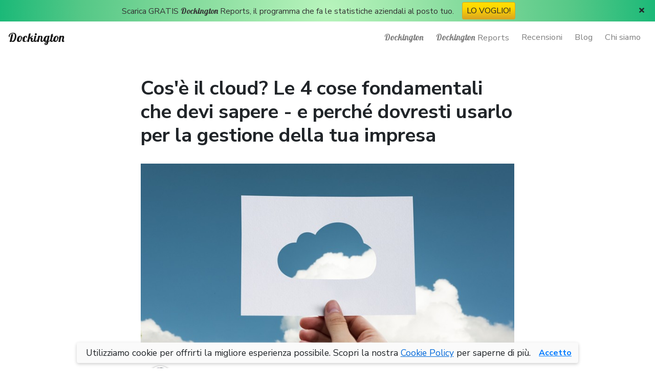

--- FILE ---
content_type: text/html
request_url: https://www.dockington.com/blog/cos-e-il-cloud-e-perche-usarlo-per-la-gestione-di-una-piccola-impresa/
body_size: 53503
content:
<!DOCTYPE html><html lang="it"><head><meta charSet="utf-8"/><meta http-equiv="x-ua-compatible" content="ie=edge"/><meta name="viewport" content="width=device-width, initial-scale=1, shrink-to-fit=no"/><style data-href="/styles.1044c5b316db608e6a47.css" id="gatsby-global-css">/*!
 * Bootstrap v4.3.1 (https://getbootstrap.com/)
 * Copyright 2011-2019 The Bootstrap Authors
 * Copyright 2011-2019 Twitter, Inc.
 * Licensed under MIT (https://github.com/twbs/bootstrap/blob/master/LICENSE)
 */:root{--blue:#18a7e2;--purple:#6f2dbd;--red:#ec3939;--orange:#f9a03f;--yellow:#f6d71e;--green:#56c12c;--success:#56c12c;--info:#18a7e2;--warning:#f6d71e;--danger:#ec3939;--pink:#e83e8c;--indigo:#6610f2;--teal:#20c997;--cyan:#17a2b8;--white:#fff;--gray:#6c757d;--gray-dark:#343a40;--primary:#007bff;--secondary:#6c757d;--light:#f8f9fa;--dark:#343a40;--breakpoint-xs:0;--breakpoint-sm:576px;--breakpoint-md:768px;--breakpoint-lg:992px;--breakpoint-xl:1200px;--font-family-sans-serif:-apple-system,BlinkMacSystemFont,"Segoe UI",Roboto,"Helvetica Neue",Arial,"Noto Sans",sans-serif,"Apple Color Emoji","Segoe UI Emoji","Segoe UI Symbol","Noto Color Emoji";--font-family-monospace:SFMono-Regular,Menlo,Monaco,Consolas,"Liberation Mono","Courier New",monospace}*,:after,:before{box-sizing:border-box}html{font-family:sans-serif;line-height:1.15;-webkit-text-size-adjust:100%;-webkit-tap-highlight-color:rgba(0,0,0,0)}article,aside,figcaption,figure,footer,header,hgroup,main,nav,section{display:block}body{margin:0;font-family:-apple-system,BlinkMacSystemFont,Segoe UI,Roboto,Helvetica Neue,Arial,Noto Sans,sans-serif,Apple Color Emoji,Segoe UI Emoji,Segoe UI Symbol,Noto Color Emoji;font-size:1.1rem;font-weight:400;line-height:1.5;color:#212529;text-align:left;background-color:#fff}[tabindex="-1"]:focus{outline:0!important}hr{box-sizing:content-box;height:0;overflow:visible}h1,h2,h3,h4,h5,h6{margin-top:0;margin-bottom:.5rem}p{margin-top:0;margin-bottom:1rem}abbr[data-original-title],abbr[title]{text-decoration:underline;-webkit-text-decoration:underline dotted;text-decoration:underline dotted;cursor:help;border-bottom:0;-webkit-text-decoration-skip-ink:none;text-decoration-skip-ink:none}address{font-style:normal;line-height:inherit}address,dl,ol,ul{margin-bottom:1rem}dl,ol,ul{margin-top:0}ol ol,ol ul,ul ol,ul ul{margin-bottom:0}dt{font-weight:700}dd{margin-bottom:.5rem;margin-left:0}blockquote{margin:0 0 1rem}b,strong{font-weight:bolder}small{font-size:80%}sub,sup{position:relative;font-size:75%;line-height:0;vertical-align:baseline}sub{bottom:-.25em}sup{top:-.5em}a{color:#0069da;text-decoration:none;background-color:transparent}a:hover{color:#0056b3;text-decoration:underline}a:not([href]):not([tabindex]),a:not([href]):not([tabindex]):focus,a:not([href]):not([tabindex]):hover{color:inherit;text-decoration:none}a:not([href]):not([tabindex]):focus{outline:0}code,kbd,pre,samp{font-family:SFMono-Regular,Menlo,Monaco,Consolas,Liberation Mono,Courier New,monospace;font-size:1em}pre{margin-top:0;margin-bottom:1rem;overflow:auto}figure{margin:0 0 1rem}img{border-style:none}img,svg{vertical-align:middle}svg{overflow:hidden}table{border-collapse:collapse}caption{padding-top:.75rem;padding-bottom:.75rem;color:#6c757d;text-align:left;caption-side:bottom}th{text-align:inherit}label{display:inline-block;margin-bottom:.5rem}button{border-radius:0}button:focus{outline:1px dotted;outline:5px auto -webkit-focus-ring-color}button,input,optgroup,select,textarea{margin:0;font-family:inherit;font-size:inherit;line-height:inherit}button,input{overflow:visible}button,select{text-transform:none}select{word-wrap:normal}[type=button],[type=reset],[type=submit],button{-webkit-appearance:button}[type=button]:not(:disabled),[type=reset]:not(:disabled),[type=submit]:not(:disabled),button:not(:disabled){cursor:pointer}[type=button]::-moz-focus-inner,[type=reset]::-moz-focus-inner,[type=submit]::-moz-focus-inner,button::-moz-focus-inner{padding:0;border-style:none}input[type=checkbox],input[type=radio]{box-sizing:border-box;padding:0}input[type=date],input[type=datetime-local],input[type=month],input[type=time]{-webkit-appearance:listbox}textarea{overflow:auto;resize:vertical}fieldset{min-width:0;padding:0;margin:0;border:0}legend{display:block;width:100%;max-width:100%;padding:0;margin-bottom:.5rem;font-size:1.5rem;line-height:inherit;color:inherit;white-space:normal}progress{vertical-align:baseline}[type=number]::-webkit-inner-spin-button,[type=number]::-webkit-outer-spin-button{height:auto}[type=search]{outline-offset:-2px;-webkit-appearance:none}[type=search]::-webkit-search-decoration{-webkit-appearance:none}::-webkit-file-upload-button{font:inherit;-webkit-appearance:button}output{display:inline-block}summary{display:list-item;cursor:pointer}template{display:none}[hidden]{display:none!important}.h1,.h2,.h3,.h4,.h5,.h6,h1,h2,h3,h4,h5,h6{margin-bottom:.5rem;font-weight:500;line-height:1.2}.lead{font-size:1.25rem;font-weight:300}.display-1{font-size:6rem}.display-1,.display-2{font-weight:300;line-height:1.2}.display-2{font-size:5.5rem}.display-3{font-size:4.5rem}.display-3,.display-4{font-weight:300;line-height:1.2}.display-4{font-size:3.5rem}hr{margin-top:1rem;margin-bottom:1rem;border:0;border-top:1px solid rgba(0,0,0,.1)}p.big{font-size:1.15rem}p.bigger{font-size:1.4rem}.small,small{font-size:80%;font-weight:400}.mark,mark{padding:.2em;background-color:#fcf8e3}.list-inline,.list-unstyled{padding-left:0;list-style:none}.list-inline-item{display:inline-block}.list-inline-item:not(:last-child){margin-right:.5rem}.initialism{font-size:90%;text-transform:uppercase}.blockquote{margin-bottom:1rem;font-size:1.25rem}.blockquote-footer{display:block;font-size:80%;color:#6c757d}.blockquote-footer:before{content:"\2014\A0"}.img-fluid,.img-thumbnail{max-width:100%;height:auto}.img-thumbnail{padding:.25rem;background-color:#fff;border:1px solid #dee2e6;border-radius:.25rem}.figure{display:inline-block}.figure-img{margin-bottom:.5rem;line-height:1}.figure-caption{font-size:90%;color:#6c757d}code{font-size:87.5%;color:#e83e8c;word-break:break-word}a>code{color:inherit}kbd{padding:.2rem .4rem;font-size:87.5%;color:#fff;background-color:#212529;border-radius:.2rem}kbd kbd{padding:0;font-size:100%;font-weight:700}pre{display:block;font-size:87.5%;color:#212529}pre code{font-size:inherit;color:inherit;word-break:normal}.pre-scrollable{max-height:340px;overflow-y:scroll}.container{width:100%;padding-right:15px;padding-left:15px;margin-right:auto;margin-left:auto}.h1,h1{font-size:1.7rem}.h2,h2{font-size:1.6rem}.h3,h3{font-size:1.5rem}.h4,h4{font-size:1.4rem}.h5,h5{font-size:1.25rem}.h6,h6{font-size:1rem}h2.small{font-size:1.2rem}@media (min-width:576px){.h1,h1{font-size:1.8rem}.h2,h2{font-size:1.7rem}.h3,h3{font-size:1.6rem}.container{max-width:540px}}@media (min-width:768px){.h1,h1{font-size:2rem}.h2,h2{font-size:1.9rem}h2.small{font-size:1.4rem}.container{max-width:720px}}@media (min-width:992px){.h3,h3{font-size:1.8rem}.container{max-width:960px}}@media (min-width:1200px){.h1,h1{font-size:2.4rem}.h2,h2{font-size:2.1rem}.h3,h3{font-size:2rem}h2.small{font-size:1.5rem}.container{max-width:1140px}}.container-fluid{width:100%;padding-right:15px;padding-left:15px;margin-right:auto;margin-left:auto}.row{display:flex;flex-wrap:wrap;margin-right:-15px;margin-left:-15px}.no-gutters{margin-right:0;margin-left:0}.no-gutters>.col,.no-gutters>[class*=col-]{padding-right:0;padding-left:0}.col,.col-1,.col-2,.col-3,.col-4,.col-5,.col-6,.col-7,.col-8,.col-9,.col-10,.col-11,.col-12,.col-auto,.col-lg,.col-lg-1,.col-lg-2,.col-lg-3,.col-lg-4,.col-lg-5,.col-lg-6,.col-lg-7,.col-lg-8,.col-lg-9,.col-lg-10,.col-lg-11,.col-lg-12,.col-lg-auto,.col-md,.col-md-1,.col-md-2,.col-md-3,.col-md-4,.col-md-5,.col-md-6,.col-md-7,.col-md-8,.col-md-9,.col-md-10,.col-md-11,.col-md-12,.col-md-auto,.col-sm,.col-sm-1,.col-sm-2,.col-sm-3,.col-sm-4,.col-sm-5,.col-sm-6,.col-sm-7,.col-sm-8,.col-sm-9,.col-sm-10,.col-sm-11,.col-sm-12,.col-sm-auto,.col-xl,.col-xl-1,.col-xl-2,.col-xl-3,.col-xl-4,.col-xl-5,.col-xl-6,.col-xl-7,.col-xl-8,.col-xl-9,.col-xl-10,.col-xl-11,.col-xl-12,.col-xl-auto{position:relative;width:100%;padding-right:15px;padding-left:15px}.col{flex-basis:0;flex-grow:1;max-width:100%}.col-auto{flex:0 0 auto;width:auto;max-width:100%}.col-1{flex:0 0 8.333333%;max-width:8.333333%}.col-2{flex:0 0 16.666667%;max-width:16.666667%}.col-3{flex:0 0 25%;max-width:25%}.col-4{flex:0 0 33.333333%;max-width:33.333333%}.col-5{flex:0 0 41.666667%;max-width:41.666667%}.col-6{flex:0 0 50%;max-width:50%}.col-7{flex:0 0 58.333333%;max-width:58.333333%}.col-8{flex:0 0 66.666667%;max-width:66.666667%}.col-9{flex:0 0 75%;max-width:75%}.col-10{flex:0 0 83.333333%;max-width:83.333333%}.col-11{flex:0 0 91.666667%;max-width:91.666667%}.col-12{flex:0 0 100%;max-width:100%}.order-first{order:-1}.order-last{order:13}.order-0{order:0}.order-1{order:1}.order-2{order:2}.order-3{order:3}.order-4{order:4}.order-5{order:5}.order-6{order:6}.order-7{order:7}.order-8{order:8}.order-9{order:9}.order-10{order:10}.order-11{order:11}.order-12{order:12}.offset-1{margin-left:8.333333%}.offset-2{margin-left:16.666667%}.offset-3{margin-left:25%}.offset-4{margin-left:33.333333%}.offset-5{margin-left:41.666667%}.offset-6{margin-left:50%}.offset-7{margin-left:58.333333%}.offset-8{margin-left:66.666667%}.offset-9{margin-left:75%}.offset-10{margin-left:83.333333%}.offset-11{margin-left:91.666667%}@media (min-width:576px){.col-sm{flex-basis:0;flex-grow:1;max-width:100%}.col-sm-auto{flex:0 0 auto;width:auto;max-width:100%}.col-sm-1{flex:0 0 8.333333%;max-width:8.333333%}.col-sm-2{flex:0 0 16.666667%;max-width:16.666667%}.col-sm-3{flex:0 0 25%;max-width:25%}.col-sm-4{flex:0 0 33.333333%;max-width:33.333333%}.col-sm-5{flex:0 0 41.666667%;max-width:41.666667%}.col-sm-6{flex:0 0 50%;max-width:50%}.col-sm-7{flex:0 0 58.333333%;max-width:58.333333%}.col-sm-8{flex:0 0 66.666667%;max-width:66.666667%}.col-sm-9{flex:0 0 75%;max-width:75%}.col-sm-10{flex:0 0 83.333333%;max-width:83.333333%}.col-sm-11{flex:0 0 91.666667%;max-width:91.666667%}.col-sm-12{flex:0 0 100%;max-width:100%}.order-sm-first{order:-1}.order-sm-last{order:13}.order-sm-0{order:0}.order-sm-1{order:1}.order-sm-2{order:2}.order-sm-3{order:3}.order-sm-4{order:4}.order-sm-5{order:5}.order-sm-6{order:6}.order-sm-7{order:7}.order-sm-8{order:8}.order-sm-9{order:9}.order-sm-10{order:10}.order-sm-11{order:11}.order-sm-12{order:12}.offset-sm-0{margin-left:0}.offset-sm-1{margin-left:8.333333%}.offset-sm-2{margin-left:16.666667%}.offset-sm-3{margin-left:25%}.offset-sm-4{margin-left:33.333333%}.offset-sm-5{margin-left:41.666667%}.offset-sm-6{margin-left:50%}.offset-sm-7{margin-left:58.333333%}.offset-sm-8{margin-left:66.666667%}.offset-sm-9{margin-left:75%}.offset-sm-10{margin-left:83.333333%}.offset-sm-11{margin-left:91.666667%}}@media (min-width:768px){.col-md{flex-basis:0;flex-grow:1;max-width:100%}.col-md-auto{flex:0 0 auto;width:auto;max-width:100%}.col-md-1{flex:0 0 8.333333%;max-width:8.333333%}.col-md-2{flex:0 0 16.666667%;max-width:16.666667%}.col-md-3{flex:0 0 25%;max-width:25%}.col-md-4{flex:0 0 33.333333%;max-width:33.333333%}.col-md-5{flex:0 0 41.666667%;max-width:41.666667%}.col-md-6{flex:0 0 50%;max-width:50%}.col-md-7{flex:0 0 58.333333%;max-width:58.333333%}.col-md-8{flex:0 0 66.666667%;max-width:66.666667%}.col-md-9{flex:0 0 75%;max-width:75%}.col-md-10{flex:0 0 83.333333%;max-width:83.333333%}.col-md-11{flex:0 0 91.666667%;max-width:91.666667%}.col-md-12{flex:0 0 100%;max-width:100%}.order-md-first{order:-1}.order-md-last{order:13}.order-md-0{order:0}.order-md-1{order:1}.order-md-2{order:2}.order-md-3{order:3}.order-md-4{order:4}.order-md-5{order:5}.order-md-6{order:6}.order-md-7{order:7}.order-md-8{order:8}.order-md-9{order:9}.order-md-10{order:10}.order-md-11{order:11}.order-md-12{order:12}.offset-md-0{margin-left:0}.offset-md-1{margin-left:8.333333%}.offset-md-2{margin-left:16.666667%}.offset-md-3{margin-left:25%}.offset-md-4{margin-left:33.333333%}.offset-md-5{margin-left:41.666667%}.offset-md-6{margin-left:50%}.offset-md-7{margin-left:58.333333%}.offset-md-8{margin-left:66.666667%}.offset-md-9{margin-left:75%}.offset-md-10{margin-left:83.333333%}.offset-md-11{margin-left:91.666667%}}@media (min-width:992px){.col-lg{flex-basis:0;flex-grow:1;max-width:100%}.col-lg-auto{flex:0 0 auto;width:auto;max-width:100%}.col-lg-1{flex:0 0 8.333333%;max-width:8.333333%}.col-lg-2{flex:0 0 16.666667%;max-width:16.666667%}.col-lg-3{flex:0 0 25%;max-width:25%}.col-lg-4{flex:0 0 33.333333%;max-width:33.333333%}.col-lg-5{flex:0 0 41.666667%;max-width:41.666667%}.col-lg-6{flex:0 0 50%;max-width:50%}.col-lg-7{flex:0 0 58.333333%;max-width:58.333333%}.col-lg-8{flex:0 0 66.666667%;max-width:66.666667%}.col-lg-9{flex:0 0 75%;max-width:75%}.col-lg-10{flex:0 0 83.333333%;max-width:83.333333%}.col-lg-11{flex:0 0 91.666667%;max-width:91.666667%}.col-lg-12{flex:0 0 100%;max-width:100%}.order-lg-first{order:-1}.order-lg-last{order:13}.order-lg-0{order:0}.order-lg-1{order:1}.order-lg-2{order:2}.order-lg-3{order:3}.order-lg-4{order:4}.order-lg-5{order:5}.order-lg-6{order:6}.order-lg-7{order:7}.order-lg-8{order:8}.order-lg-9{order:9}.order-lg-10{order:10}.order-lg-11{order:11}.order-lg-12{order:12}.offset-lg-0{margin-left:0}.offset-lg-1{margin-left:8.333333%}.offset-lg-2{margin-left:16.666667%}.offset-lg-3{margin-left:25%}.offset-lg-4{margin-left:33.333333%}.offset-lg-5{margin-left:41.666667%}.offset-lg-6{margin-left:50%}.offset-lg-7{margin-left:58.333333%}.offset-lg-8{margin-left:66.666667%}.offset-lg-9{margin-left:75%}.offset-lg-10{margin-left:83.333333%}.offset-lg-11{margin-left:91.666667%}}@media (min-width:1200px){.col-xl{flex-basis:0;flex-grow:1;max-width:100%}.col-xl-auto{flex:0 0 auto;width:auto;max-width:100%}.col-xl-1{flex:0 0 8.333333%;max-width:8.333333%}.col-xl-2{flex:0 0 16.666667%;max-width:16.666667%}.col-xl-3{flex:0 0 25%;max-width:25%}.col-xl-4{flex:0 0 33.333333%;max-width:33.333333%}.col-xl-5{flex:0 0 41.666667%;max-width:41.666667%}.col-xl-6{flex:0 0 50%;max-width:50%}.col-xl-7{flex:0 0 58.333333%;max-width:58.333333%}.col-xl-8{flex:0 0 66.666667%;max-width:66.666667%}.col-xl-9{flex:0 0 75%;max-width:75%}.col-xl-10{flex:0 0 83.333333%;max-width:83.333333%}.col-xl-11{flex:0 0 91.666667%;max-width:91.666667%}.col-xl-12{flex:0 0 100%;max-width:100%}.order-xl-first{order:-1}.order-xl-last{order:13}.order-xl-0{order:0}.order-xl-1{order:1}.order-xl-2{order:2}.order-xl-3{order:3}.order-xl-4{order:4}.order-xl-5{order:5}.order-xl-6{order:6}.order-xl-7{order:7}.order-xl-8{order:8}.order-xl-9{order:9}.order-xl-10{order:10}.order-xl-11{order:11}.order-xl-12{order:12}.offset-xl-0{margin-left:0}.offset-xl-1{margin-left:8.333333%}.offset-xl-2{margin-left:16.666667%}.offset-xl-3{margin-left:25%}.offset-xl-4{margin-left:33.333333%}.offset-xl-5{margin-left:41.666667%}.offset-xl-6{margin-left:50%}.offset-xl-7{margin-left:58.333333%}.offset-xl-8{margin-left:66.666667%}.offset-xl-9{margin-left:75%}.offset-xl-10{margin-left:83.333333%}.offset-xl-11{margin-left:91.666667%}}.form-control{display:block;width:100%;height:calc(1.5em + .75rem + 2px);padding:.375rem .75rem;font-size:1rem;font-weight:400;line-height:1.5;color:#495057;background-color:#fff;background-clip:padding-box;border:1px solid #ced4da;border-radius:.25rem;transition:border-color .15s ease-in-out,box-shadow .15s ease-in-out}@media (prefers-reduced-motion:reduce){.form-control{transition:none}}.form-control::-ms-expand{background-color:transparent;border:0}.form-control:focus{color:#495057;background-color:#fff;border-color:#80bdff;outline:0;box-shadow:0 0 0 .2rem rgba(0,123,255,.25)}.form-control::-webkit-input-placeholder{color:#6c757d;opacity:1}.form-control:-ms-input-placeholder{color:#6c757d;opacity:1}.form-control::-ms-input-placeholder{color:#6c757d;opacity:1}.form-control::placeholder{color:#6c757d;opacity:1}.form-control:disabled,.form-control[readonly]{background-color:#e9ecef;opacity:1}select.form-control:focus::-ms-value{color:#495057;background-color:#fff}.form-control-file,.form-control-range{display:block;width:100%}.col-form-label{padding-top:calc(.375rem + 1px);padding-bottom:calc(.375rem + 1px);margin-bottom:0;font-size:inherit;line-height:1.5}.col-form-label-lg{padding-top:calc(.5rem + 1px);padding-bottom:calc(.5rem + 1px);font-size:1.25rem;line-height:1.5}.col-form-label-sm{padding-top:calc(.25rem + 1px);padding-bottom:calc(.25rem + 1px);font-size:.875rem;line-height:1.5}.form-control-plaintext{display:block;width:100%;padding-top:.375rem;padding-bottom:.375rem;margin-bottom:0;line-height:1.5;color:#212529;background-color:transparent;border:solid transparent;border-width:1px 0}.form-control-plaintext.form-control-lg,.form-control-plaintext.form-control-sm{padding-right:0;padding-left:0}.form-control-sm{height:calc(1.5em + .5rem + 2px);padding:.25rem .5rem;font-size:.875rem;line-height:1.5;border-radius:.2rem}.form-control-lg{height:calc(1.5em + 1rem + 2px);padding:.5rem 1rem;font-size:1.25rem;line-height:1.5;border-radius:.3rem}select.form-control[multiple],select.form-control[size],textarea.form-control{height:auto}.form-group{margin-bottom:1rem}.form-text{display:block;margin-top:.25rem}.form-row{display:flex;flex-wrap:wrap;margin-right:-5px;margin-left:-5px}.form-row>.col,.form-row>[class*=col-]{padding-right:5px;padding-left:5px}.form-check{position:relative;display:block;padding-left:1.25rem}.form-check-input{position:absolute;margin-top:.3rem;margin-left:-1.25rem}.form-check-input:disabled~.form-check-label{color:#6c757d}.form-check-label{margin-bottom:0}.form-check-inline{display:inline-flex;align-items:center;padding-left:0;margin-right:.75rem}.form-check-inline .form-check-input{position:static;margin-top:0;margin-right:.3125rem;margin-left:0}.valid-feedback{display:none;width:100%;margin-top:.25rem;font-size:80%;color:#28a745}.valid-tooltip{position:absolute;top:100%;z-index:5;display:none;max-width:100%;padding:.25rem .5rem;margin-top:.1rem;font-size:.875rem;line-height:1.5;color:#fff;background-color:rgba(40,167,69,.9);border-radius:.25rem}.form-control.is-valid,.was-validated .form-control:valid{border-color:#28a745;padding-right:calc(1.5em + .75rem);background-image:url("data:image/svg+xml;charset=utf-8,%3Csvg xmlns='http://www.w3.org/2000/svg' viewBox='0 0 8 8'%3E%3Cpath fill='%2328a745' d='M2.3 6.73L.6 4.53c-.4-1.04.46-1.4 1.1-.8l1.1 1.4 3.4-3.8c.6-.63 1.6-.27 1.2.7l-4 4.6c-.43.5-.8.4-1.1.1z'/%3E%3C/svg%3E");background-repeat:no-repeat;background-position:100% calc(.375em + .1875rem);background-size:calc(.75em + .375rem) calc(.75em + .375rem)}.form-control.is-valid:focus,.was-validated .form-control:valid:focus{border-color:#28a745;box-shadow:0 0 0 .2rem rgba(40,167,69,.25)}.form-control.is-valid~.valid-feedback,.form-control.is-valid~.valid-tooltip,.was-validated .form-control:valid~.valid-feedback,.was-validated .form-control:valid~.valid-tooltip{display:block}.was-validated textarea.form-control:valid,textarea.form-control.is-valid{padding-right:calc(1.5em + .75rem);background-position:top calc(.375em + .1875rem) right calc(.375em + .1875rem)}.custom-select.is-valid,.was-validated .custom-select:valid{border-color:#28a745;padding-right:calc(.75em + 2.3125rem);background:url("data:image/svg+xml;charset=utf-8,%3Csvg xmlns='http://www.w3.org/2000/svg' viewBox='0 0 4 5'%3E%3Cpath fill='%23343a40' d='M2 0L0 2h4zm0 5L0 3h4z'/%3E%3C/svg%3E") no-repeat right .75rem center/8px 10px,url("data:image/svg+xml;charset=utf-8,%3Csvg xmlns='http://www.w3.org/2000/svg' viewBox='0 0 8 8'%3E%3Cpath fill='%2328a745' d='M2.3 6.73L.6 4.53c-.4-1.04.46-1.4 1.1-.8l1.1 1.4 3.4-3.8c.6-.63 1.6-.27 1.2.7l-4 4.6c-.43.5-.8.4-1.1.1z'/%3E%3C/svg%3E") #fff no-repeat center right 1.75rem/calc(.75em + .375rem) calc(.75em + .375rem)}.custom-select.is-valid:focus,.was-validated .custom-select:valid:focus{border-color:#28a745;box-shadow:0 0 0 .2rem rgba(40,167,69,.25)}.custom-select.is-valid~.valid-feedback,.custom-select.is-valid~.valid-tooltip,.form-control-file.is-valid~.valid-feedback,.form-control-file.is-valid~.valid-tooltip,.was-validated .custom-select:valid~.valid-feedback,.was-validated .custom-select:valid~.valid-tooltip,.was-validated .form-control-file:valid~.valid-feedback,.was-validated .form-control-file:valid~.valid-tooltip{display:block}.form-check-input.is-valid~.form-check-label,.was-validated .form-check-input:valid~.form-check-label{color:#28a745}.form-check-input.is-valid~.valid-feedback,.form-check-input.is-valid~.valid-tooltip,.was-validated .form-check-input:valid~.valid-feedback,.was-validated .form-check-input:valid~.valid-tooltip{display:block}.custom-control-input.is-valid~.custom-control-label,.was-validated .custom-control-input:valid~.custom-control-label{color:#28a745}.custom-control-input.is-valid~.custom-control-label:before,.was-validated .custom-control-input:valid~.custom-control-label:before{border-color:#28a745}.custom-control-input.is-valid~.valid-feedback,.custom-control-input.is-valid~.valid-tooltip,.was-validated .custom-control-input:valid~.valid-feedback,.was-validated .custom-control-input:valid~.valid-tooltip{display:block}.custom-control-input.is-valid:checked~.custom-control-label:before,.was-validated .custom-control-input:valid:checked~.custom-control-label:before{border-color:#34ce57;background-color:#34ce57}.custom-control-input.is-valid:focus~.custom-control-label:before,.was-validated .custom-control-input:valid:focus~.custom-control-label:before{box-shadow:0 0 0 .2rem rgba(40,167,69,.25)}.custom-control-input.is-valid:focus:not(:checked)~.custom-control-label:before,.custom-file-input.is-valid~.custom-file-label,.was-validated .custom-control-input:valid:focus:not(:checked)~.custom-control-label:before,.was-validated .custom-file-input:valid~.custom-file-label{border-color:#28a745}.custom-file-input.is-valid~.valid-feedback,.custom-file-input.is-valid~.valid-tooltip,.was-validated .custom-file-input:valid~.valid-feedback,.was-validated .custom-file-input:valid~.valid-tooltip{display:block}.custom-file-input.is-valid:focus~.custom-file-label,.was-validated .custom-file-input:valid:focus~.custom-file-label{border-color:#28a745;box-shadow:0 0 0 .2rem rgba(40,167,69,.25)}.invalid-feedback{display:none;width:100%;margin-top:.25rem;font-size:80%;color:#dc3545}.invalid-tooltip{position:absolute;top:100%;z-index:5;display:none;max-width:100%;padding:.25rem .5rem;margin-top:.1rem;font-size:.875rem;line-height:1.5;color:#fff;background-color:rgba(220,53,69,.9);border-radius:.25rem}.form-control.is-invalid,.was-validated .form-control:invalid{border-color:#dc3545;padding-right:calc(1.5em + .75rem);background-image:url("data:image/svg+xml;charset=utf-8,%3Csvg xmlns='http://www.w3.org/2000/svg' fill='%23dc3545' viewBox='-2 -2 7 7'%3E%3Cpath stroke='%23dc3545' d='M0 0l3 3m0-3L0 3'/%3E%3Ccircle r='.5'/%3E%3Ccircle cx='3' r='.5'/%3E%3Ccircle cy='3' r='.5'/%3E%3Ccircle cx='3' cy='3' r='.5'/%3E%3C/svg%3E");background-repeat:no-repeat;background-position:100% calc(.375em + .1875rem);background-size:calc(.75em + .375rem) calc(.75em + .375rem)}.form-control.is-invalid:focus,.was-validated .form-control:invalid:focus{border-color:#dc3545;box-shadow:0 0 0 .2rem rgba(220,53,69,.25)}.form-control.is-invalid~.invalid-feedback,.form-control.is-invalid~.invalid-tooltip,.was-validated .form-control:invalid~.invalid-feedback,.was-validated .form-control:invalid~.invalid-tooltip{display:block}.was-validated textarea.form-control:invalid,textarea.form-control.is-invalid{padding-right:calc(1.5em + .75rem);background-position:top calc(.375em + .1875rem) right calc(.375em + .1875rem)}.custom-select.is-invalid,.was-validated .custom-select:invalid{border-color:#dc3545;padding-right:calc(.75em + 2.3125rem);background:url("data:image/svg+xml;charset=utf-8,%3Csvg xmlns='http://www.w3.org/2000/svg' viewBox='0 0 4 5'%3E%3Cpath fill='%23343a40' d='M2 0L0 2h4zm0 5L0 3h4z'/%3E%3C/svg%3E") no-repeat right .75rem center/8px 10px,url("data:image/svg+xml;charset=utf-8,%3Csvg xmlns='http://www.w3.org/2000/svg' fill='%23dc3545' viewBox='-2 -2 7 7'%3E%3Cpath stroke='%23dc3545' d='M0 0l3 3m0-3L0 3'/%3E%3Ccircle r='.5'/%3E%3Ccircle cx='3' r='.5'/%3E%3Ccircle cy='3' r='.5'/%3E%3Ccircle cx='3' cy='3' r='.5'/%3E%3C/svg%3E") #fff no-repeat center right 1.75rem/calc(.75em + .375rem) calc(.75em + .375rem)}.custom-select.is-invalid:focus,.was-validated .custom-select:invalid:focus{border-color:#dc3545;box-shadow:0 0 0 .2rem rgba(220,53,69,.25)}.custom-select.is-invalid~.invalid-feedback,.custom-select.is-invalid~.invalid-tooltip,.form-control-file.is-invalid~.invalid-feedback,.form-control-file.is-invalid~.invalid-tooltip,.was-validated .custom-select:invalid~.invalid-feedback,.was-validated .custom-select:invalid~.invalid-tooltip,.was-validated .form-control-file:invalid~.invalid-feedback,.was-validated .form-control-file:invalid~.invalid-tooltip{display:block}.form-check-input.is-invalid~.form-check-label,.was-validated .form-check-input:invalid~.form-check-label{color:#dc3545}.form-check-input.is-invalid~.invalid-feedback,.form-check-input.is-invalid~.invalid-tooltip,.was-validated .form-check-input:invalid~.invalid-feedback,.was-validated .form-check-input:invalid~.invalid-tooltip{display:block}.custom-control-input.is-invalid~.custom-control-label,.was-validated .custom-control-input:invalid~.custom-control-label{color:#dc3545}.custom-control-input.is-invalid~.custom-control-label:before,.was-validated .custom-control-input:invalid~.custom-control-label:before{border-color:#dc3545}.custom-control-input.is-invalid~.invalid-feedback,.custom-control-input.is-invalid~.invalid-tooltip,.was-validated .custom-control-input:invalid~.invalid-feedback,.was-validated .custom-control-input:invalid~.invalid-tooltip{display:block}.custom-control-input.is-invalid:checked~.custom-control-label:before,.was-validated .custom-control-input:invalid:checked~.custom-control-label:before{border-color:#e4606d;background-color:#e4606d}.custom-control-input.is-invalid:focus~.custom-control-label:before,.was-validated .custom-control-input:invalid:focus~.custom-control-label:before{box-shadow:0 0 0 .2rem rgba(220,53,69,.25)}.custom-control-input.is-invalid:focus:not(:checked)~.custom-control-label:before,.custom-file-input.is-invalid~.custom-file-label,.was-validated .custom-control-input:invalid:focus:not(:checked)~.custom-control-label:before,.was-validated .custom-file-input:invalid~.custom-file-label{border-color:#dc3545}.custom-file-input.is-invalid~.invalid-feedback,.custom-file-input.is-invalid~.invalid-tooltip,.was-validated .custom-file-input:invalid~.invalid-feedback,.was-validated .custom-file-input:invalid~.invalid-tooltip{display:block}.custom-file-input.is-invalid:focus~.custom-file-label,.was-validated .custom-file-input:invalid:focus~.custom-file-label{border-color:#dc3545;box-shadow:0 0 0 .2rem rgba(220,53,69,.25)}.form-inline{display:flex;flex-flow:row wrap;align-items:center}.form-inline .form-check{width:100%}@media (min-width:576px){.form-inline label{justify-content:center}.form-inline .form-group,.form-inline label{display:flex;align-items:center;margin-bottom:0}.form-inline .form-group{flex:0 0 auto;flex-flow:row wrap}.form-inline .form-control{display:inline-block;width:auto;vertical-align:middle}.form-inline .form-control-plaintext{display:inline-block}.form-inline .custom-select,.form-inline .input-group{width:auto}.form-inline .form-check{display:flex;align-items:center;justify-content:center;width:auto;padding-left:0}.form-inline .form-check-input{position:relative;flex-shrink:0;margin-top:0;margin-right:.25rem;margin-left:0}.form-inline .custom-control{align-items:center;justify-content:center}.form-inline .custom-control-label{margin-bottom:0}}.btn{display:inline-block;font-weight:400;color:#212529;text-align:center;vertical-align:middle;-webkit-user-select:none;-ms-user-select:none;user-select:none;background-color:transparent;border:1px solid transparent;padding:.375rem .75rem;font-size:1rem;line-height:1.5;border-radius:.25rem;transition:color .15s ease-in-out,background-color .15s ease-in-out,border-color .15s ease-in-out,box-shadow .15s ease-in-out}@media (prefers-reduced-motion:reduce){.btn{transition:none}}.btn:hover{color:#212529;text-decoration:none}.btn.focus,.btn:focus{outline:0;box-shadow:0 0 0 .2rem rgba(0,123,255,.25)}.btn.disabled,.btn:disabled{opacity:.65}a.btn.disabled,fieldset:disabled a.btn{pointer-events:none}.btn-primary{color:#fff;background-color:#007bff;border-color:#007bff}.btn-primary:hover{color:#fff;background-color:#0069d9;border-color:#0062cc}.btn-primary.focus,.btn-primary:focus{box-shadow:0 0 0 .2rem rgba(38,143,255,.5)}.btn-primary.disabled,.btn-primary:disabled{color:#fff;background-color:#007bff;border-color:#007bff}.btn-primary:not(:disabled):not(.disabled).active,.btn-primary:not(:disabled):not(.disabled):active,.show>.btn-primary.dropdown-toggle{color:#fff;background-color:#0062cc;border-color:#005cbf}.btn-primary:not(:disabled):not(.disabled).active:focus,.btn-primary:not(:disabled):not(.disabled):active:focus,.show>.btn-primary.dropdown-toggle:focus{box-shadow:0 0 0 .2rem rgba(38,143,255,.5)}.btn-secondary{color:#fff;background-color:#6c757d;border-color:#6c757d}.btn-secondary:hover{color:#fff;background-color:#5a6268;border-color:#545b62}.btn-secondary.focus,.btn-secondary:focus{box-shadow:0 0 0 .2rem rgba(130,138,145,.5)}.btn-secondary.disabled,.btn-secondary:disabled{color:#fff;background-color:#6c757d;border-color:#6c757d}.btn-secondary:not(:disabled):not(.disabled).active,.btn-secondary:not(:disabled):not(.disabled):active,.show>.btn-secondary.dropdown-toggle{color:#fff;background-color:#545b62;border-color:#4e555b}.btn-secondary:not(:disabled):not(.disabled).active:focus,.btn-secondary:not(:disabled):not(.disabled):active:focus,.show>.btn-secondary.dropdown-toggle:focus{box-shadow:0 0 0 .2rem rgba(130,138,145,.5)}.btn-success{color:#fff;background-color:#4ab720;border-color:#4ab720}.btn-success:hover{color:#fff;background-color:#449923;border-color:#397f1d}.btn-success.focus,.btn-success:focus{box-shadow:0 0 0 .2rem rgba(72,180,97,.5)}.btn-success.disabled,.btn-success:disabled{color:#fff;background-color:#56c12c;border-color:#56c12c}.btn-success:not(:disabled):not(.disabled).active,.btn-success:not(:disabled):not(.disabled):active,.show>.btn-success.dropdown-toggle{color:#fff;background-color:#397f1d;border-color:#397f1d}.btn-success:not(:disabled):not(.disabled).active:focus,.btn-success:not(:disabled):not(.disabled):active:focus,.show>.btn-success.dropdown-toggle:focus{box-shadow:0 0 0 .2rem rgba(72,180,97,.5)}.btn-info{color:#fff;background-color:#17a2b8;border-color:#17a2b8}.btn-info:hover{color:#fff;background-color:#138496;border-color:#117a8b}.btn-info.focus,.btn-info:focus{box-shadow:0 0 0 .2rem rgba(58,176,195,.5)}.btn-info.disabled,.btn-info:disabled{color:#fff;background-color:#17a2b8;border-color:#17a2b8}.btn-info:not(:disabled):not(.disabled).active,.btn-info:not(:disabled):not(.disabled):active,.show>.btn-info.dropdown-toggle{color:#fff;background-color:#117a8b;border-color:#10707f}.btn-info:not(:disabled):not(.disabled).active:focus,.btn-info:not(:disabled):not(.disabled):active:focus,.show>.btn-info.dropdown-toggle:focus{box-shadow:0 0 0 .2rem rgba(58,176,195,.5)}.btn-warning{color:#212529;background-color:#ffc107;border-color:#ffc107}.btn-warning:hover{color:#212529;background-color:#e0a800;border-color:#d39e00}.btn-warning.focus,.btn-warning:focus{box-shadow:0 0 0 .2rem rgba(222,170,12,.5)}.btn-warning.disabled,.btn-warning:disabled{color:#212529;background-color:#ffc107;border-color:#ffc107}.btn-warning:not(:disabled):not(.disabled).active,.btn-warning:not(:disabled):not(.disabled):active,.show>.btn-warning.dropdown-toggle{color:#212529;background-color:#d39e00;border-color:#c69500}.btn-warning:not(:disabled):not(.disabled).active:focus,.btn-warning:not(:disabled):not(.disabled):active:focus,.show>.btn-warning.dropdown-toggle:focus{box-shadow:0 0 0 .2rem rgba(222,170,12,.5)}.btn-danger{color:#fff;background-color:#dc3545;border-color:#dc3545}.btn-danger:hover{color:#fff;background-color:#c82333;border-color:#bd2130}.btn-danger.focus,.btn-danger:focus{box-shadow:0 0 0 .2rem rgba(225,83,97,.5)}.btn-danger.disabled,.btn-danger:disabled{color:#fff;background-color:#dc3545;border-color:#dc3545}.btn-danger:not(:disabled):not(.disabled).active,.btn-danger:not(:disabled):not(.disabled):active,.show>.btn-danger.dropdown-toggle{color:#fff;background-color:#bd2130;border-color:#b21f2d}.btn-danger:not(:disabled):not(.disabled).active:focus,.btn-danger:not(:disabled):not(.disabled):active:focus,.show>.btn-danger.dropdown-toggle:focus{box-shadow:0 0 0 .2rem rgba(225,83,97,.5)}.btn-light{color:#212529;background-color:#f8f9fa;border-color:#f8f9fa}.btn-light:hover{color:#212529;background-color:#e2e6ea;border-color:#dae0e5}.btn-light.focus,.btn-light:focus{box-shadow:0 0 0 .2rem rgba(216,217,219,.5)}.btn-light.disabled,.btn-light:disabled{color:#212529;background-color:#f8f9fa;border-color:#f8f9fa}.btn-light:not(:disabled):not(.disabled).active,.btn-light:not(:disabled):not(.disabled):active,.show>.btn-light.dropdown-toggle{color:#212529;background-color:#dae0e5;border-color:#d3d9df}.btn-light:not(:disabled):not(.disabled).active:focus,.btn-light:not(:disabled):not(.disabled):active:focus,.show>.btn-light.dropdown-toggle:focus{box-shadow:0 0 0 .2rem rgba(216,217,219,.5)}.btn-dark{color:#fff;background-color:#343a40;border-color:#343a40}.btn-dark:hover{color:#fff;background-color:#23272b;border-color:#1d2124}.btn-dark.focus,.btn-dark:focus{box-shadow:0 0 0 .2rem rgba(82,88,93,.5)}.btn-dark.disabled,.btn-dark:disabled{color:#fff;background-color:#343a40;border-color:#343a40}.btn-dark:not(:disabled):not(.disabled).active,.btn-dark:not(:disabled):not(.disabled):active,.show>.btn-dark.dropdown-toggle{color:#fff;background-color:#1d2124;border-color:#171a1d}.btn-dark:not(:disabled):not(.disabled).active:focus,.btn-dark:not(:disabled):not(.disabled):active:focus,.show>.btn-dark.dropdown-toggle:focus{box-shadow:0 0 0 .2rem rgba(82,88,93,.5)}.btn-outline-primary{color:#007bff;border-color:#007bff}.btn-outline-primary:hover{color:#fff;background-color:#007bff;border-color:#007bff}.btn-outline-primary.focus,.btn-outline-primary:focus{box-shadow:0 0 0 .2rem rgba(0,123,255,.5)}.btn-outline-primary.disabled,.btn-outline-primary:disabled{color:#007bff;background-color:transparent}.btn-outline-primary:not(:disabled):not(.disabled).active,.btn-outline-primary:not(:disabled):not(.disabled):active,.show>.btn-outline-primary.dropdown-toggle{color:#fff;background-color:#007bff;border-color:#007bff}.btn-outline-primary:not(:disabled):not(.disabled).active:focus,.btn-outline-primary:not(:disabled):not(.disabled):active:focus,.show>.btn-outline-primary.dropdown-toggle:focus{box-shadow:0 0 0 .2rem rgba(0,123,255,.5)}.btn-outline-secondary{color:#6c757d;border-color:#6c757d}.btn-outline-secondary:hover{color:#fff;background-color:#6c757d;border-color:#6c757d}.btn-outline-secondary.focus,.btn-outline-secondary:focus{box-shadow:0 0 0 .2rem rgba(108,117,125,.5)}.btn-outline-secondary.disabled,.btn-outline-secondary:disabled{color:#6c757d;background-color:transparent}.btn-outline-secondary:not(:disabled):not(.disabled).active,.btn-outline-secondary:not(:disabled):not(.disabled):active,.show>.btn-outline-secondary.dropdown-toggle{color:#fff;background-color:#6c757d;border-color:#6c757d}.btn-outline-secondary:not(:disabled):not(.disabled).active:focus,.btn-outline-secondary:not(:disabled):not(.disabled):active:focus,.show>.btn-outline-secondary.dropdown-toggle:focus{box-shadow:0 0 0 .2rem rgba(108,117,125,.5)}.btn-outline-success{color:#28a745;border-color:#28a745}.btn-outline-success:hover{color:#fff;background-color:#28a745;border-color:#28a745}.btn-outline-success.focus,.btn-outline-success:focus{box-shadow:0 0 0 .2rem rgba(40,167,69,.5)}.btn-outline-success.disabled,.btn-outline-success:disabled{color:#28a745;background-color:transparent}.btn-outline-success:not(:disabled):not(.disabled).active,.btn-outline-success:not(:disabled):not(.disabled):active,.show>.btn-outline-success.dropdown-toggle{color:#fff;background-color:#28a745;border-color:#28a745}.btn-outline-success:not(:disabled):not(.disabled).active:focus,.btn-outline-success:not(:disabled):not(.disabled):active:focus,.show>.btn-outline-success.dropdown-toggle:focus{box-shadow:0 0 0 .2rem rgba(40,167,69,.5)}.btn-outline-info{color:#17a2b8;border-color:#17a2b8}.btn-outline-info:hover{color:#fff;background-color:#17a2b8;border-color:#17a2b8}.btn-outline-info.focus,.btn-outline-info:focus{box-shadow:0 0 0 .2rem rgba(23,162,184,.5)}.btn-outline-info.disabled,.btn-outline-info:disabled{color:#17a2b8;background-color:transparent}.btn-outline-info:not(:disabled):not(.disabled).active,.btn-outline-info:not(:disabled):not(.disabled):active,.show>.btn-outline-info.dropdown-toggle{color:#fff;background-color:#17a2b8;border-color:#17a2b8}.btn-outline-info:not(:disabled):not(.disabled).active:focus,.btn-outline-info:not(:disabled):not(.disabled):active:focus,.show>.btn-outline-info.dropdown-toggle:focus{box-shadow:0 0 0 .2rem rgba(23,162,184,.5)}.btn-outline-warning{color:#ffc107;border-color:#ffc107}.btn-outline-warning:hover{color:#212529;background-color:#ffc107;border-color:#ffc107}.btn-outline-warning.focus,.btn-outline-warning:focus{box-shadow:0 0 0 .2rem rgba(255,193,7,.5)}.btn-outline-warning.disabled,.btn-outline-warning:disabled{color:#ffc107;background-color:transparent}.btn-outline-warning:not(:disabled):not(.disabled).active,.btn-outline-warning:not(:disabled):not(.disabled):active,.show>.btn-outline-warning.dropdown-toggle{color:#212529;background-color:#ffc107;border-color:#ffc107}.btn-outline-warning:not(:disabled):not(.disabled).active:focus,.btn-outline-warning:not(:disabled):not(.disabled):active:focus,.show>.btn-outline-warning.dropdown-toggle:focus{box-shadow:0 0 0 .2rem rgba(255,193,7,.5)}.btn-outline-danger{color:#dc3545;border-color:#dc3545}.btn-outline-danger:hover{color:#fff;background-color:#dc3545;border-color:#dc3545}.btn-outline-danger.focus,.btn-outline-danger:focus{box-shadow:0 0 0 .2rem rgba(220,53,69,.5)}.btn-outline-danger.disabled,.btn-outline-danger:disabled{color:#dc3545;background-color:transparent}.btn-outline-danger:not(:disabled):not(.disabled).active,.btn-outline-danger:not(:disabled):not(.disabled):active,.show>.btn-outline-danger.dropdown-toggle{color:#fff;background-color:#dc3545;border-color:#dc3545}.btn-outline-danger:not(:disabled):not(.disabled).active:focus,.btn-outline-danger:not(:disabled):not(.disabled):active:focus,.show>.btn-outline-danger.dropdown-toggle:focus{box-shadow:0 0 0 .2rem rgba(220,53,69,.5)}.btn-outline-light{color:#f8f9fa;border-color:#f8f9fa}.btn-outline-light:hover{color:#212529;background-color:#f8f9fa;border-color:#f8f9fa}.btn-outline-light.focus,.btn-outline-light:focus{box-shadow:0 0 0 .2rem rgba(248,249,250,.5)}.btn-outline-light.disabled,.btn-outline-light:disabled{color:#f8f9fa;background-color:transparent}.btn-outline-light:not(:disabled):not(.disabled).active,.btn-outline-light:not(:disabled):not(.disabled):active,.show>.btn-outline-light.dropdown-toggle{color:#212529;background-color:#f8f9fa;border-color:#f8f9fa}.btn-outline-light:not(:disabled):not(.disabled).active:focus,.btn-outline-light:not(:disabled):not(.disabled):active:focus,.show>.btn-outline-light.dropdown-toggle:focus{box-shadow:0 0 0 .2rem rgba(248,249,250,.5)}.btn-outline-dark{color:#343a40;border-color:#343a40}.btn-outline-dark:hover{color:#fff;background-color:#343a40;border-color:#343a40}.btn-outline-dark.focus,.btn-outline-dark:focus{box-shadow:0 0 0 .2rem rgba(52,58,64,.5)}.btn-outline-dark.disabled,.btn-outline-dark:disabled{color:#343a40;background-color:transparent}.btn-outline-dark:not(:disabled):not(.disabled).active,.btn-outline-dark:not(:disabled):not(.disabled):active,.show>.btn-outline-dark.dropdown-toggle{color:#fff;background-color:#343a40;border-color:#343a40}.btn-outline-dark:not(:disabled):not(.disabled).active:focus,.btn-outline-dark:not(:disabled):not(.disabled):active:focus,.show>.btn-outline-dark.dropdown-toggle:focus{box-shadow:0 0 0 .2rem rgba(52,58,64,.5)}.btn-link{font-weight:400;color:#007bff;text-decoration:none}.btn-link:hover{color:#0056b3;text-decoration:underline}.btn-link.focus,.btn-link:focus{text-decoration:underline;box-shadow:none}.btn-link.disabled,.btn-link:disabled{color:#6c757d;pointer-events:none}.btn-group-lg>.btn,.btn-lg{padding:.5rem 1rem;font-size:1.25rem;line-height:1.5;border-radius:.3rem}.btn-group-sm>.btn,.btn-sm{padding:.25rem .5rem;font-size:.875rem;line-height:1.5;border-radius:.2rem}.btn-block{display:block;width:100%}.btn-block+.btn-block{margin-top:.5rem}input[type=button].btn-block,input[type=reset].btn-block,input[type=submit].btn-block{width:100%}.fade{transition:opacity .15s linear}@media (prefers-reduced-motion:reduce){.fade{transition:none}}.fade:not(.show){opacity:0}.collapse:not(.show){display:none}.collapsing{position:relative;height:0;overflow:hidden;transition:height .35s ease}@media (prefers-reduced-motion:reduce){.collapsing{transition:none}}.dropdown,.dropleft,.dropright,.dropup{position:relative}.dropdown-toggle{white-space:nowrap}.dropdown-toggle:after{display:inline-block;margin-left:.255em;vertical-align:.255em;content:"";border-top:.3em solid;border-right:.3em solid transparent;border-bottom:0;border-left:.3em solid transparent}.dropdown-toggle:empty:after{margin-left:0}.dropdown-menu{position:absolute;top:100%;left:0;z-index:1000;display:none;float:left;min-width:10rem;padding:.5rem 0;margin:.125rem 0 0;font-size:1rem;color:#212529;text-align:left;list-style:none;background-color:#fff;background-clip:padding-box;border:1px solid rgba(0,0,0,.15);border-radius:.25rem}.dropdown-menu-left{right:auto;left:0}.dropdown-menu-right{right:0;left:auto}@media (min-width:576px){.dropdown-menu-sm-left{right:auto;left:0}.dropdown-menu-sm-right{right:0;left:auto}}@media (min-width:768px){.dropdown-menu-md-left{right:auto;left:0}.dropdown-menu-md-right{right:0;left:auto}}@media (min-width:992px){.dropdown-menu-lg-left{right:auto;left:0}.dropdown-menu-lg-right{right:0;left:auto}}@media (min-width:1200px){.dropdown-menu-xl-left{right:auto;left:0}.dropdown-menu-xl-right{right:0;left:auto}}.dropup .dropdown-menu{top:auto;bottom:100%;margin-top:0;margin-bottom:.125rem}.dropup .dropdown-toggle:after{display:inline-block;margin-left:.255em;vertical-align:.255em;content:"";border-top:0;border-right:.3em solid transparent;border-bottom:.3em solid;border-left:.3em solid transparent}.dropup .dropdown-toggle:empty:after{margin-left:0}.dropright .dropdown-menu{top:0;right:auto;left:100%;margin-top:0;margin-left:.125rem}.dropright .dropdown-toggle:after{display:inline-block;margin-left:.255em;vertical-align:.255em;content:"";border-top:.3em solid transparent;border-right:0;border-bottom:.3em solid transparent;border-left:.3em solid}.dropright .dropdown-toggle:empty:after{margin-left:0}.dropright .dropdown-toggle:after{vertical-align:0}.dropleft .dropdown-menu{top:0;right:100%;left:auto;margin-top:0;margin-right:.125rem}.dropleft .dropdown-toggle:after{display:inline-block;margin-left:.255em;vertical-align:.255em;content:"";display:none}.dropleft .dropdown-toggle:before{display:inline-block;margin-right:.255em;vertical-align:.255em;content:"";border-top:.3em solid transparent;border-right:.3em solid;border-bottom:.3em solid transparent}.dropleft .dropdown-toggle:empty:after{margin-left:0}.dropleft .dropdown-toggle:before{vertical-align:0}.dropdown-menu[x-placement^=bottom],.dropdown-menu[x-placement^=left],.dropdown-menu[x-placement^=right],.dropdown-menu[x-placement^=top]{right:auto;bottom:auto}.dropdown-divider{height:0;margin:.5rem 0;overflow:hidden;border-top:1px solid #e9ecef}.dropdown-item{display:block;width:100%;padding:.25rem 1.5rem;clear:both;font-weight:400;color:#212529;text-align:inherit;white-space:nowrap;background-color:transparent;border:0}.dropdown-item:focus,.dropdown-item:hover{color:#16181b;text-decoration:none;background-color:#f8f9fa}.dropdown-item.active,.dropdown-item:active{color:#fff;text-decoration:none;background-color:#007bff}.dropdown-item.disabled,.dropdown-item:disabled{color:#6c757d;pointer-events:none;background-color:transparent}.dropdown-menu.show{display:block}.dropdown-header{display:block;padding:.5rem 1.5rem;margin-bottom:0;font-size:.875rem;color:#6c757d;white-space:nowrap}.dropdown-item-text{display:block;padding:.25rem 1.5rem;color:#212529}.btn-group,.btn-group-vertical{position:relative;display:inline-flex;vertical-align:middle}.btn-group-vertical>.btn,.btn-group>.btn{position:relative;flex:1 1 auto}.btn-group-vertical>.btn.active,.btn-group-vertical>.btn:active,.btn-group-vertical>.btn:focus,.btn-group-vertical>.btn:hover,.btn-group>.btn.active,.btn-group>.btn:active,.btn-group>.btn:focus,.btn-group>.btn:hover{z-index:1}.btn-toolbar{display:flex;flex-wrap:wrap;justify-content:flex-start}.btn-toolbar .input-group{width:auto}.btn-group>.btn-group:not(:first-child),.btn-group>.btn:not(:first-child){margin-left:-1px}.btn-group>.btn-group:not(:last-child)>.btn,.btn-group>.btn:not(:last-child):not(.dropdown-toggle){border-top-right-radius:0;border-bottom-right-radius:0}.btn-group>.btn-group:not(:first-child)>.btn,.btn-group>.btn:not(:first-child){border-top-left-radius:0;border-bottom-left-radius:0}.dropdown-toggle-split{padding-right:.5625rem;padding-left:.5625rem}.dropdown-toggle-split:after,.dropright .dropdown-toggle-split:after,.dropup .dropdown-toggle-split:after{margin-left:0}.dropleft .dropdown-toggle-split:before{margin-right:0}.btn-group-sm>.btn+.dropdown-toggle-split,.btn-sm+.dropdown-toggle-split{padding-right:.375rem;padding-left:.375rem}.btn-group-lg>.btn+.dropdown-toggle-split,.btn-lg+.dropdown-toggle-split{padding-right:.75rem;padding-left:.75rem}.btn-group-vertical{flex-direction:column;align-items:flex-start;justify-content:center}.btn-group-vertical>.btn,.btn-group-vertical>.btn-group{width:100%}.btn-group-vertical>.btn-group:not(:first-child),.btn-group-vertical>.btn:not(:first-child){margin-top:-1px}.btn-group-vertical>.btn-group:not(:last-child)>.btn,.btn-group-vertical>.btn:not(:last-child):not(.dropdown-toggle){border-bottom-right-radius:0;border-bottom-left-radius:0}.btn-group-vertical>.btn-group:not(:first-child)>.btn,.btn-group-vertical>.btn:not(:first-child){border-top-left-radius:0;border-top-right-radius:0}.btn-group-toggle>.btn,.btn-group-toggle>.btn-group>.btn{margin-bottom:0}.btn-group-toggle>.btn-group>.btn input[type=checkbox],.btn-group-toggle>.btn-group>.btn input[type=radio],.btn-group-toggle>.btn input[type=checkbox],.btn-group-toggle>.btn input[type=radio]{position:absolute;clip:rect(0,0,0,0);pointer-events:none}.input-group{position:relative;display:flex;flex-wrap:wrap;align-items:stretch;width:100%}.input-group>.custom-file,.input-group>.custom-select,.input-group>.form-control,.input-group>.form-control-plaintext{position:relative;flex:1 1 auto;width:1%;margin-bottom:0}.input-group>.custom-file+.custom-file,.input-group>.custom-file+.custom-select,.input-group>.custom-file+.form-control,.input-group>.custom-select+.custom-file,.input-group>.custom-select+.custom-select,.input-group>.custom-select+.form-control,.input-group>.form-control+.custom-file,.input-group>.form-control+.custom-select,.input-group>.form-control+.form-control,.input-group>.form-control-plaintext+.custom-file,.input-group>.form-control-plaintext+.custom-select,.input-group>.form-control-plaintext+.form-control{margin-left:-1px}.input-group>.custom-file .custom-file-input:focus~.custom-file-label,.input-group>.custom-select:focus,.input-group>.form-control:focus{z-index:3}.input-group>.custom-file .custom-file-input:focus{z-index:4}.input-group>.custom-select:not(:last-child),.input-group>.form-control:not(:last-child){border-top-right-radius:0;border-bottom-right-radius:0}.input-group>.custom-select:not(:first-child),.input-group>.form-control:not(:first-child){border-top-left-radius:0;border-bottom-left-radius:0}.input-group>.custom-file{display:flex;align-items:center}.input-group>.custom-file:not(:last-child) .custom-file-label,.input-group>.custom-file:not(:last-child) .custom-file-label:after{border-top-right-radius:0;border-bottom-right-radius:0}.input-group>.custom-file:not(:first-child) .custom-file-label{border-top-left-radius:0;border-bottom-left-radius:0}.input-group-append,.input-group-prepend{display:flex}.input-group-append .btn,.input-group-prepend .btn{position:relative;z-index:2}.input-group-append .btn:focus,.input-group-prepend .btn:focus{z-index:3}.input-group-append .btn+.btn,.input-group-append .btn+.input-group-text,.input-group-append .input-group-text+.btn,.input-group-append .input-group-text+.input-group-text,.input-group-prepend .btn+.btn,.input-group-prepend .btn+.input-group-text,.input-group-prepend .input-group-text+.btn,.input-group-prepend .input-group-text+.input-group-text{margin-left:-1px}.input-group-prepend{margin-right:-1px}.input-group-append{margin-left:-1px}.input-group-text{display:flex;align-items:center;padding:.375rem .75rem;margin-bottom:0;font-size:1rem;font-weight:400;line-height:1.5;color:#495057;text-align:center;white-space:nowrap;background-color:#e9ecef;border:1px solid #ced4da;border-radius:.25rem}.input-group-text input[type=checkbox],.input-group-text input[type=radio]{margin-top:0}.input-group-lg>.custom-select,.input-group-lg>.form-control:not(textarea){height:calc(1.5em + 1rem + 2px)}.input-group-lg>.custom-select,.input-group-lg>.form-control,.input-group-lg>.input-group-append>.btn,.input-group-lg>.input-group-append>.input-group-text,.input-group-lg>.input-group-prepend>.btn,.input-group-lg>.input-group-prepend>.input-group-text{padding:.5rem 1rem;font-size:1.25rem;line-height:1.5;border-radius:.3rem}.input-group-sm>.custom-select,.input-group-sm>.form-control:not(textarea){height:calc(1.5em + .5rem + 2px)}.input-group-sm>.custom-select,.input-group-sm>.form-control,.input-group-sm>.input-group-append>.btn,.input-group-sm>.input-group-append>.input-group-text,.input-group-sm>.input-group-prepend>.btn,.input-group-sm>.input-group-prepend>.input-group-text{padding:.25rem .5rem;font-size:.875rem;line-height:1.5;border-radius:.2rem}.input-group-lg>.custom-select,.input-group-sm>.custom-select{padding-right:1.75rem}.input-group>.input-group-append:last-child>.btn:not(:last-child):not(.dropdown-toggle),.input-group>.input-group-append:last-child>.input-group-text:not(:last-child),.input-group>.input-group-append:not(:last-child)>.btn,.input-group>.input-group-append:not(:last-child)>.input-group-text,.input-group>.input-group-prepend>.btn,.input-group>.input-group-prepend>.input-group-text{border-top-right-radius:0;border-bottom-right-radius:0}.input-group>.input-group-append>.btn,.input-group>.input-group-append>.input-group-text,.input-group>.input-group-prepend:first-child>.btn:not(:first-child),.input-group>.input-group-prepend:first-child>.input-group-text:not(:first-child),.input-group>.input-group-prepend:not(:first-child)>.btn,.input-group>.input-group-prepend:not(:first-child)>.input-group-text{border-top-left-radius:0;border-bottom-left-radius:0}.custom-control{position:relative;display:block;min-height:1.5rem;padding-left:1.5rem}.custom-control-inline{display:inline-flex;margin-right:1rem}.custom-control-input{position:absolute;z-index:-1;opacity:0}.custom-control-input:checked~.custom-control-label:before{color:#fff;border-color:#007bff;background-color:#007bff}.custom-control-input:focus~.custom-control-label:before{box-shadow:0 0 0 .2rem rgba(0,123,255,.25)}.custom-control-input:focus:not(:checked)~.custom-control-label:before{border-color:#80bdff}.custom-control-input:not(:disabled):active~.custom-control-label:before{color:#fff;background-color:#b3d7ff;border-color:#b3d7ff}.custom-control-input:disabled~.custom-control-label{color:#6c757d}.custom-control-input:disabled~.custom-control-label:before{background-color:#e9ecef}.custom-control-label{position:relative;margin-bottom:0;vertical-align:top}.custom-control-label:before{pointer-events:none;background-color:#fff;border:1px solid #adb5bd}.custom-control-label:after,.custom-control-label:before{position:absolute;top:.25rem;left:-1.5rem;display:block;width:1rem;height:1rem;content:""}.custom-control-label:after{background:no-repeat 50%/50% 50%}.custom-checkbox .custom-control-label:before{border-radius:.25rem}.custom-checkbox .custom-control-input:checked~.custom-control-label:after{background-image:url("data:image/svg+xml;charset=utf-8,%3Csvg xmlns='http://www.w3.org/2000/svg' viewBox='0 0 8 8'%3E%3Cpath fill='%23fff' d='M6.564.75l-3.59 3.612-1.538-1.55L0 4.26 2.974 7.25 8 2.193z'/%3E%3C/svg%3E")}.custom-checkbox .custom-control-input:indeterminate~.custom-control-label:before{border-color:#007bff;background-color:#007bff}.custom-checkbox .custom-control-input:indeterminate~.custom-control-label:after{background-image:url("data:image/svg+xml;charset=utf-8,%3Csvg xmlns='http://www.w3.org/2000/svg' viewBox='0 0 4 4'%3E%3Cpath stroke='%23fff' d='M0 2h4'/%3E%3C/svg%3E")}.custom-checkbox .custom-control-input:disabled:checked~.custom-control-label:before{background-color:rgba(0,123,255,.5)}.custom-checkbox .custom-control-input:disabled:indeterminate~.custom-control-label:before{background-color:rgba(0,123,255,.5)}.custom-radio .custom-control-label:before{border-radius:50%}.custom-radio .custom-control-input:checked~.custom-control-label:after{background-image:url("data:image/svg+xml;charset=utf-8,%3Csvg xmlns='http://www.w3.org/2000/svg' viewBox='-4 -4 8 8'%3E%3Ccircle r='3' fill='%23fff'/%3E%3C/svg%3E")}.custom-radio .custom-control-input:disabled:checked~.custom-control-label:before{background-color:rgba(0,123,255,.5)}.custom-switch{padding-left:2.25rem}.custom-switch .custom-control-label:before{left:-2.25rem;width:1.75rem;pointer-events:all;border-radius:.5rem}.custom-switch .custom-control-label:after{top:calc(.25rem + 2px);left:calc(-2.25rem + 2px);width:calc(1rem - 4px);height:calc(1rem - 4px);background-color:#adb5bd;border-radius:.5rem;transition:transform .15s ease-in-out,background-color .15s ease-in-out,border-color .15s ease-in-out,box-shadow .15s ease-in-out}@media (prefers-reduced-motion:reduce){.custom-switch .custom-control-label:after{transition:none}}.custom-switch .custom-control-input:checked~.custom-control-label:after{background-color:#fff;transform:translateX(.75rem)}.custom-switch .custom-control-input:disabled:checked~.custom-control-label:before{background-color:rgba(0,123,255,.5)}.custom-select{display:inline-block;width:100%;height:calc(1.5em + .75rem + 2px);padding:.375rem 1.75rem .375rem .75rem;font-size:1rem;font-weight:400;line-height:1.5;color:#495057;vertical-align:middle;background:url("data:image/svg+xml;charset=utf-8,%3Csvg xmlns='http://www.w3.org/2000/svg' viewBox='0 0 4 5'%3E%3Cpath fill='%23343a40' d='M2 0L0 2h4zm0 5L0 3h4z'/%3E%3C/svg%3E") no-repeat right .75rem center/8px 10px;background-color:#fff;border:1px solid #ced4da;border-radius:.25rem;-webkit-appearance:none;-moz-appearance:none;appearance:none}.custom-select:focus{border-color:#80bdff;outline:0;box-shadow:0 0 0 .2rem rgba(0,123,255,.25)}.custom-select:focus::-ms-value{color:#495057;background-color:#fff}.custom-select[multiple],.custom-select[size]:not([size="1"]){height:auto;padding-right:.75rem;background-image:none}.custom-select:disabled{color:#6c757d;background-color:#e9ecef}.custom-select::-ms-expand{display:none}.custom-select-sm{height:calc(1.5em + .5rem + 2px);padding-top:.25rem;padding-bottom:.25rem;padding-left:.5rem;font-size:.875rem}.custom-select-lg{height:calc(1.5em + 1rem + 2px);padding-top:.5rem;padding-bottom:.5rem;padding-left:1rem;font-size:1.25rem}.custom-file{display:inline-block;margin-bottom:0}.custom-file,.custom-file-input{position:relative;width:100%;height:calc(1.5em + .75rem + 2px)}.custom-file-input{z-index:2;margin:0;opacity:0}.custom-file-input:focus~.custom-file-label{border-color:#80bdff;box-shadow:0 0 0 .2rem rgba(0,123,255,.25)}.custom-file-input:disabled~.custom-file-label{background-color:#e9ecef}.custom-file-input:lang(en)~.custom-file-label:after{content:"Browse"}.custom-file-input~.custom-file-label[data-browse]:after{content:attr(data-browse)}.custom-file-label{left:0;z-index:1;height:calc(1.5em + .75rem + 2px);font-weight:400;background-color:#fff;border:1px solid #ced4da;border-radius:.25rem}.custom-file-label,.custom-file-label:after{position:absolute;top:0;right:0;padding:.375rem .75rem;line-height:1.5;color:#495057}.custom-file-label:after{bottom:0;z-index:3;display:block;height:calc(1.5em + .75rem);content:"Browse";background-color:#e9ecef;border-left:inherit;border-radius:0 .25rem .25rem 0}.custom-range{width:100%;height:1.4rem;padding:0;background-color:transparent;-webkit-appearance:none;-moz-appearance:none;appearance:none}.custom-range:focus{outline:none}.custom-range:focus::-webkit-slider-thumb{box-shadow:0 0 0 1px #fff,0 0 0 .2rem rgba(0,123,255,.25)}.custom-range:focus::-moz-range-thumb{box-shadow:0 0 0 1px #fff,0 0 0 .2rem rgba(0,123,255,.25)}.custom-range:focus::-ms-thumb{box-shadow:0 0 0 1px #fff,0 0 0 .2rem rgba(0,123,255,.25)}.custom-range::-moz-focus-outer{border:0}.custom-range::-webkit-slider-thumb{width:1rem;height:1rem;margin-top:-.25rem;background-color:#007bff;border:0;border-radius:1rem;-webkit-transition:background-color .15s ease-in-out,border-color .15s ease-in-out,box-shadow .15s ease-in-out;transition:background-color .15s ease-in-out,border-color .15s ease-in-out,box-shadow .15s ease-in-out;-webkit-appearance:none;appearance:none}@media (prefers-reduced-motion:reduce){.custom-range::-webkit-slider-thumb{-webkit-transition:none;transition:none}}.custom-range::-webkit-slider-thumb:active{background-color:#b3d7ff}.custom-range::-webkit-slider-runnable-track{width:100%;height:.5rem;color:transparent;cursor:pointer;background-color:#dee2e6;border-color:transparent;border-radius:1rem}.custom-range::-moz-range-thumb{width:1rem;height:1rem;background-color:#007bff;border:0;border-radius:1rem;-moz-transition:background-color .15s ease-in-out,border-color .15s ease-in-out,box-shadow .15s ease-in-out;transition:background-color .15s ease-in-out,border-color .15s ease-in-out,box-shadow .15s ease-in-out;-moz-appearance:none;appearance:none}@media (prefers-reduced-motion:reduce){.custom-range::-moz-range-thumb{-moz-transition:none;transition:none}}.custom-range::-moz-range-thumb:active{background-color:#b3d7ff}.custom-range::-moz-range-track{width:100%;height:.5rem;color:transparent;cursor:pointer;background-color:#dee2e6;border-color:transparent;border-radius:1rem}.custom-range::-ms-thumb{width:1rem;height:1rem;margin-top:0;margin-right:.2rem;margin-left:.2rem;background-color:#007bff;border:0;border-radius:1rem;-ms-transition:background-color .15s ease-in-out,border-color .15s ease-in-out,box-shadow .15s ease-in-out;transition:background-color .15s ease-in-out,border-color .15s ease-in-out,box-shadow .15s ease-in-out;appearance:none}@media (prefers-reduced-motion:reduce){.custom-range::-ms-thumb{-ms-transition:none;transition:none}}.custom-range::-ms-thumb:active{background-color:#b3d7ff}.custom-range::-ms-track{width:100%;height:.5rem;color:transparent;cursor:pointer;background-color:transparent;border-color:transparent;border-width:.5rem}.custom-range::-ms-fill-lower,.custom-range::-ms-fill-upper{background-color:#dee2e6;border-radius:1rem}.custom-range::-ms-fill-upper{margin-right:15px}.custom-range:disabled::-webkit-slider-thumb{background-color:#adb5bd}.custom-range:disabled::-webkit-slider-runnable-track{cursor:default}.custom-range:disabled::-moz-range-thumb{background-color:#adb5bd}.custom-range:disabled::-moz-range-track{cursor:default}.custom-range:disabled::-ms-thumb{background-color:#adb5bd}.custom-control-label:before,.custom-file-label,.custom-select{transition:background-color .15s ease-in-out,border-color .15s ease-in-out,box-shadow .15s ease-in-out}@media (prefers-reduced-motion:reduce){.custom-control-label:before,.custom-file-label,.custom-select{transition:none}}.nav{display:flex;flex-wrap:wrap;padding-left:0;margin-bottom:0;list-style:none}.nav-link{display:block;padding:.5rem 1rem}.nav-link:focus,.nav-link:hover{text-decoration:none}.nav-link.disabled{color:#6c757d;pointer-events:none;cursor:default}.nav-tabs{border-bottom:1px solid #dee2e6}.nav-tabs .nav-item{margin-bottom:-1px}.nav-tabs .nav-link{border:1px solid transparent;border-top-left-radius:.25rem;border-top-right-radius:.25rem}.nav-tabs .nav-link:focus,.nav-tabs .nav-link:hover{border-color:#e9ecef #e9ecef #dee2e6}.nav-tabs .nav-link.disabled{color:#6c757d;background-color:transparent;border-color:transparent}.nav-tabs .nav-item.show .nav-link,.nav-tabs .nav-link.active{color:#495057;background-color:#fff;border-color:#dee2e6 #dee2e6 #fff}.nav-tabs .dropdown-menu{margin-top:-1px;border-top-left-radius:0;border-top-right-radius:0}.nav-pills .nav-link{border-radius:.25rem}.nav-pills .nav-link.active,.nav-pills .show>.nav-link{color:#fff;background-color:#007bff}.nav-fill .nav-item{flex:1 1 auto;text-align:center}.nav-justified .nav-item{flex-basis:0;flex-grow:1;text-align:center}.tab-content>.tab-pane{display:none}.tab-content>.active{display:block}.navbar{position:relative;padding:.5rem 1rem}.navbar,.navbar>.container,.navbar>.container-fluid{display:flex;flex-wrap:wrap;align-items:center;justify-content:space-between}.navbar-brand{display:inline-block;padding-top:.3125rem;padding-bottom:.3125rem;margin-right:1rem;font-size:1.5rem;line-height:inherit;white-space:nowrap}.navbar-brand:focus,.navbar-brand:hover{text-decoration:none}.navbar-nav{display:flex;flex-direction:column;padding-left:0;margin-bottom:0;list-style:none}.navbar-nav .nav-link{padding-right:0;padding-left:0}.navbar-nav .dropdown-menu{position:static;float:none}.navbar-text{display:inline-block;padding-top:.5rem;padding-bottom:.5rem}.navbar-collapse{flex-basis:100%;flex-grow:1;align-items:center}.navbar-toggler{padding:.25rem .75rem;font-size:1.25rem;line-height:1;background-color:transparent;border:1px solid transparent;border-radius:.25rem}.navbar-toggler:focus,.navbar-toggler:hover{text-decoration:none}.navbar-toggler-icon{display:inline-block;width:1.2em;height:1.2em;vertical-align:middle;content:"";background:no-repeat 50%;background-size:100% 100%}@media (max-width:575.98px){.navbar-expand-sm>.container,.navbar-expand-sm>.container-fluid{padding-right:0;padding-left:0}}@media (min-width:576px){.navbar-expand-sm{flex-flow:row nowrap;justify-content:flex-start}.navbar-expand-sm .navbar-nav{flex-direction:row}.navbar-expand-sm .navbar-nav .dropdown-menu{position:absolute}.navbar-expand-sm .navbar-nav .nav-link{padding-right:.5rem;padding-left:.5rem}.navbar-expand-sm>.container,.navbar-expand-sm>.container-fluid{flex-wrap:nowrap}.navbar-expand-sm .navbar-collapse{display:flex!important;flex-basis:auto}.navbar-expand-sm .navbar-toggler{display:none}}@media (max-width:767.98px){.navbar-expand-md>.container,.navbar-expand-md>.container-fluid{padding-right:0;padding-left:0}}@media (min-width:768px){.navbar-expand-md{flex-flow:row nowrap;justify-content:flex-start}.navbar-expand-md .navbar-nav{flex-direction:row}.navbar-expand-md .navbar-nav .dropdown-menu{position:absolute}.navbar-expand-md .navbar-nav .nav-link{padding-right:.5rem;padding-left:.5rem}.navbar-expand-md>.container,.navbar-expand-md>.container-fluid{flex-wrap:nowrap}.navbar-expand-md .navbar-collapse{display:flex!important;flex-basis:auto}.navbar-expand-md .navbar-toggler{display:none}}@media (max-width:991.98px){.navbar-expand-lg>.container,.navbar-expand-lg>.container-fluid{padding-right:0;padding-left:0}}@media (min-width:992px){.navbar-expand-lg{flex-flow:row nowrap;justify-content:flex-start}.navbar-expand-lg .navbar-nav{flex-direction:row}.navbar-expand-lg .navbar-nav .dropdown-menu{position:absolute}.navbar-expand-lg .navbar-nav .nav-link{padding-right:.5rem;padding-left:.5rem}.navbar-expand-lg>.container,.navbar-expand-lg>.container-fluid{flex-wrap:nowrap}.navbar-expand-lg .navbar-collapse{display:flex!important;flex-basis:auto}.navbar-expand-lg .navbar-toggler{display:none}}@media (max-width:1199.98px){.navbar-expand-xl>.container,.navbar-expand-xl>.container-fluid{padding-right:0;padding-left:0}}@media (min-width:1200px){.navbar-expand-xl{flex-flow:row nowrap;justify-content:flex-start}.navbar-expand-xl .navbar-nav{flex-direction:row}.navbar-expand-xl .navbar-nav .dropdown-menu{position:absolute}.navbar-expand-xl .navbar-nav .nav-link{padding-right:.5rem;padding-left:.5rem}.navbar-expand-xl>.container,.navbar-expand-xl>.container-fluid{flex-wrap:nowrap}.navbar-expand-xl .navbar-collapse{display:flex!important;flex-basis:auto}.navbar-expand-xl .navbar-toggler{display:none}}.navbar-expand{flex-flow:row nowrap;justify-content:flex-start}.navbar-expand>.container,.navbar-expand>.container-fluid{padding-right:0;padding-left:0}.navbar-expand .navbar-nav{flex-direction:row}.navbar-expand .navbar-nav .dropdown-menu{position:absolute}.navbar-expand .navbar-nav .nav-link{padding-right:.5rem;padding-left:.5rem}.navbar-expand>.container,.navbar-expand>.container-fluid{flex-wrap:nowrap}.navbar-expand .navbar-collapse{display:flex!important;flex-basis:auto}.navbar-expand .navbar-toggler{display:none}.navbar-light .navbar-brand,.navbar-light .navbar-brand:focus,.navbar-light .navbar-brand:hover{color:rgba(0,0,0,.9)}.navbar-light .navbar-nav .nav-link{color:rgba(0,0,0,.5)}.navbar-light .navbar-nav .nav-link:focus,.navbar-light .navbar-nav .nav-link:hover{color:rgba(0,0,0,.7)}.navbar-light .navbar-nav .nav-link.disabled{color:rgba(0,0,0,.3)}.navbar-light .navbar-nav .active>.nav-link,.navbar-light .navbar-nav .nav-link.active,.navbar-light .navbar-nav .nav-link.show,.navbar-light .navbar-nav .show>.nav-link{color:rgba(0,0,0,.9)}.navbar-light .navbar-toggler{color:rgba(0,0,0,.5);border-color:rgba(0,0,0,.1)}.navbar-light .navbar-toggler-icon{background-image:url("data:image/svg+xml;charset=utf-8,%3Csvg viewBox='0 0 30 30' xmlns='http://www.w3.org/2000/svg'%3E%3Cpath stroke='rgba(0, 0, 0, 0.5)' stroke-width='2' stroke-linecap='round' stroke-miterlimit='10' d='M4 7h22M4 15h22M4 23h22'/%3E%3C/svg%3E")}.navbar-light .navbar-text{color:rgba(0,0,0,.5)}.navbar-light .navbar-text a,.navbar-light .navbar-text a:focus,.navbar-light .navbar-text a:hover{color:rgba(0,0,0,.9)}.navbar-dark .navbar-brand,.navbar-dark .navbar-brand:focus,.navbar-dark .navbar-brand:hover{color:#fff}.navbar-dark .navbar-nav .nav-link{color:hsla(0,0%,100%,.5)}.navbar-dark .navbar-nav .nav-link:focus,.navbar-dark .navbar-nav .nav-link:hover{color:hsla(0,0%,100%,.75)}.navbar-dark .navbar-nav .nav-link.disabled{color:hsla(0,0%,100%,.25)}.navbar-dark .navbar-nav .active>.nav-link,.navbar-dark .navbar-nav .nav-link.active,.navbar-dark .navbar-nav .nav-link.show,.navbar-dark .navbar-nav .show>.nav-link{color:#fff}.navbar-dark .navbar-toggler{color:hsla(0,0%,100%,.5);border-color:hsla(0,0%,100%,.1)}.navbar-dark .navbar-toggler-icon{background-image:url("data:image/svg+xml;charset=utf-8,%3Csvg viewBox='0 0 30 30' xmlns='http://www.w3.org/2000/svg'%3E%3Cpath stroke='rgba(255, 255, 255, 0.5)' stroke-width='2' stroke-linecap='round' stroke-miterlimit='10' d='M4 7h22M4 15h22M4 23h22'/%3E%3C/svg%3E")}.navbar-dark .navbar-text{color:hsla(0,0%,100%,.5)}.navbar-dark .navbar-text a,.navbar-dark .navbar-text a:focus,.navbar-dark .navbar-text a:hover{color:#fff}.card{position:relative;display:flex;flex-direction:column;min-width:0;word-wrap:break-word;background-color:#fff;background-clip:border-box;border:1px solid rgba(0,0,0,.125);border-radius:.25rem}.card>hr{margin-right:0;margin-left:0}.card>.list-group:first-child .list-group-item:first-child{border-top-left-radius:.25rem;border-top-right-radius:.25rem}.card>.list-group:last-child .list-group-item:last-child{border-bottom-right-radius:.25rem;border-bottom-left-radius:.25rem}.card-body{flex:1 1 auto;padding:1.25rem}.card-title{margin-bottom:.75rem}.card-subtitle{margin-top:-.375rem}.card-subtitle,.card-text:last-child{margin-bottom:0}.card-link:hover{text-decoration:none}.card-link+.card-link{margin-left:1.25rem}.card-header{padding:.75rem 1.25rem;margin-bottom:0;background-color:rgba(0,0,0,.03);border-bottom:1px solid rgba(0,0,0,.125)}.card-header:first-child{border-radius:calc(.25rem - 1px) calc(.25rem - 1px) 0 0}.card-header+.list-group .list-group-item:first-child{border-top:0}.card-footer{padding:.75rem 1.25rem;background-color:rgba(0,0,0,.03);border-top:1px solid rgba(0,0,0,.125)}.card-footer:last-child{border-radius:0 0 calc(.25rem - 1px) calc(.25rem - 1px)}.card-header-tabs{margin-bottom:-.75rem;border-bottom:0}.card-header-pills,.card-header-tabs{margin-right:-.625rem;margin-left:-.625rem}.card-img-overlay{position:absolute;top:0;right:0;bottom:0;left:0;padding:1.25rem}.card-img{width:100%;border-radius:calc(.25rem - 1px)}.card-img-top{width:100%;border-top-left-radius:calc(.25rem - 1px);border-top-right-radius:calc(.25rem - 1px)}.card-img-bottom{width:100%;border-bottom-right-radius:calc(.25rem - 1px);border-bottom-left-radius:calc(.25rem - 1px)}.card-deck{display:flex;flex-direction:column}.card-deck .card{margin-bottom:15px}@media (min-width:576px){.card-deck{flex-flow:row wrap;margin-right:-15px;margin-left:-15px}.card-deck .card{display:flex;flex:1 0;flex-direction:column;margin-right:15px;margin-bottom:0;margin-left:15px}}.card-group{display:flex;flex-direction:column}.card-group>.card{margin-bottom:15px}@media (min-width:576px){.card-group{flex-flow:row wrap}.card-group>.card{flex:1 0;margin-bottom:0}.card-group>.card+.card{margin-left:0;border-left:0}.card-group>.card:not(:last-child){border-top-right-radius:0;border-bottom-right-radius:0}.card-group>.card:not(:last-child) .card-header,.card-group>.card:not(:last-child) .card-img-top{border-top-right-radius:0}.card-group>.card:not(:last-child) .card-footer,.card-group>.card:not(:last-child) .card-img-bottom{border-bottom-right-radius:0}.card-group>.card:not(:first-child){border-top-left-radius:0;border-bottom-left-radius:0}.card-group>.card:not(:first-child) .card-header,.card-group>.card:not(:first-child) .card-img-top{border-top-left-radius:0}.card-group>.card:not(:first-child) .card-footer,.card-group>.card:not(:first-child) .card-img-bottom{border-bottom-left-radius:0}}.card-columns .card{margin-bottom:.75rem}@media (min-width:576px){.card-columns{-webkit-column-count:3;column-count:3;-webkit-column-gap:1.25rem;column-gap:1.25rem;orphans:1;widows:1}.card-columns .card{display:inline-block;width:100%}}.accordion>.card{overflow:hidden}.accordion>.card:not(:first-of-type) .card-header:first-child{border-radius:0}.accordion>.card:not(:first-of-type):not(:last-of-type){border-bottom:0;border-radius:0}.accordion>.card:first-of-type{border-bottom:0;border-bottom-right-radius:0;border-bottom-left-radius:0}.accordion>.card:last-of-type{border-top-left-radius:0;border-top-right-radius:0}.accordion>.card .card-header{margin-bottom:-1px}.breadcrumb{display:flex;flex-wrap:wrap;padding:.75rem 1rem;margin-bottom:1rem;list-style:none;background-color:#e9ecef;border-radius:.25rem}.breadcrumb-item+.breadcrumb-item{padding-left:.5rem}.breadcrumb-item+.breadcrumb-item:before{display:inline-block;padding-right:.5rem;color:#6c757d;content:"/"}.breadcrumb-item+.breadcrumb-item:hover:before{text-decoration:underline;text-decoration:none}.breadcrumb-item.active{color:#6c757d}.pagination{display:flex;padding-left:0;list-style:none;border-radius:.25rem}.page-link{position:relative;display:block;padding:.5rem .75rem;margin-left:-1px;line-height:1.25;color:#007bff;background-color:#fff;border:1px solid #dee2e6}.page-link:hover{z-index:2;color:#0056b3;text-decoration:none;background-color:#e9ecef;border-color:#dee2e6}.page-link:focus{z-index:2;outline:0;box-shadow:0 0 0 .2rem rgba(0,123,255,.25)}.page-item:first-child .page-link{margin-left:0;border-top-left-radius:.25rem;border-bottom-left-radius:.25rem}.page-item:last-child .page-link{border-top-right-radius:.25rem;border-bottom-right-radius:.25rem}.page-item.active .page-link{z-index:1;color:#fff;background-color:#007bff;border-color:#007bff}.page-item.disabled .page-link{color:#6c757d;pointer-events:none;cursor:auto;background-color:#fff;border-color:#dee2e6}.pagination-lg .page-link{padding:.75rem 1.5rem;font-size:1.25rem;line-height:1.5}.pagination-lg .page-item:first-child .page-link{border-top-left-radius:.3rem;border-bottom-left-radius:.3rem}.pagination-lg .page-item:last-child .page-link{border-top-right-radius:.3rem;border-bottom-right-radius:.3rem}.pagination-sm .page-link{padding:.25rem .5rem;font-size:.875rem;line-height:1.5}.pagination-sm .page-item:first-child .page-link{border-top-left-radius:.2rem;border-bottom-left-radius:.2rem}.pagination-sm .page-item:last-child .page-link{border-top-right-radius:.2rem;border-bottom-right-radius:.2rem}.badge{display:inline-block;padding:.25em .4em;font-size:75%;font-weight:700;line-height:1;text-align:center;white-space:nowrap;vertical-align:baseline;border-radius:.25rem;transition:color .15s ease-in-out,background-color .15s ease-in-out,border-color .15s ease-in-out,box-shadow .15s ease-in-out}@media (prefers-reduced-motion:reduce){.badge{transition:none}}a.badge:focus,a.badge:hover{text-decoration:none}.badge:empty{display:none}.btn .badge{position:relative;top:-1px}.badge-pill{padding-right:.6em;padding-left:.6em;border-radius:10rem}.badge-primary{color:#fff;background-color:#007bff}a.badge-primary:focus,a.badge-primary:hover{color:#fff;background-color:#0062cc}a.badge-primary.focus,a.badge-primary:focus{outline:0;box-shadow:0 0 0 .2rem rgba(0,123,255,.5)}.badge-secondary{color:#fff;background-color:#6c757d}a.badge-secondary:focus,a.badge-secondary:hover{color:#fff;background-color:#545b62}a.badge-secondary.focus,a.badge-secondary:focus{outline:0;box-shadow:0 0 0 .2rem rgba(108,117,125,.5)}.badge-success{color:#fff;background-color:#28a745}a.badge-success:focus,a.badge-success:hover{color:#fff;background-color:#397f1d}a.badge-success.focus,a.badge-success:focus{outline:0;box-shadow:0 0 0 .2rem rgba(40,167,69,.5)}.badge-info{color:#fff;background-color:#17a2b8}a.badge-info:focus,a.badge-info:hover{color:#fff;background-color:#117a8b}a.badge-info.focus,a.badge-info:focus{outline:0;box-shadow:0 0 0 .2rem rgba(23,162,184,.5)}.badge-warning{color:#212529;background-color:#ffc107}a.badge-warning:focus,a.badge-warning:hover{color:#212529;background-color:#d39e00}a.badge-warning.focus,a.badge-warning:focus{outline:0;box-shadow:0 0 0 .2rem rgba(255,193,7,.5)}.badge-danger{color:#fff;background-color:#dc3545}a.badge-danger:focus,a.badge-danger:hover{color:#fff;background-color:#bd2130}a.badge-danger.focus,a.badge-danger:focus{outline:0;box-shadow:0 0 0 .2rem rgba(220,53,69,.5)}.badge-light{color:#212529;background-color:#f8f9fa}a.badge-light:focus,a.badge-light:hover{color:#212529;background-color:#dae0e5}a.badge-light.focus,a.badge-light:focus{outline:0;box-shadow:0 0 0 .2rem rgba(248,249,250,.5)}.badge-dark{color:#fff;background-color:#343a40}a.badge-dark:focus,a.badge-dark:hover{color:#fff;background-color:#1d2124}a.badge-dark.focus,a.badge-dark:focus{outline:0;box-shadow:0 0 0 .2rem rgba(52,58,64,.5)}.jumbotron{padding:2rem 1rem;background-color:#e9ecef}@media (min-width:576px){.jumbotron{padding:4rem 2rem}}.jumbotron-fluid{padding-right:0;padding-left:0;border-radius:0}.alert{position:relative;padding:.75rem 1.25rem;margin-bottom:1rem;border:1px solid transparent;border-radius:.25rem}.alert-heading{color:inherit}.alert-link{font-weight:700}.alert-dismissible{padding-right:4rem}.alert-dismissible .close{position:absolute;top:0;right:0;padding:.75rem 1.25rem;color:inherit}.alert-primary{color:#004085;background-color:#cce5ff;border-color:#b8daff}.alert-primary hr{border-top-color:#9fcdff}.alert-primary .alert-link{color:#002752}.alert-secondary{color:#383d41;background-color:#e2e3e5;border-color:#d6d8db}.alert-secondary hr{border-top-color:#c8cbcf}.alert-secondary .alert-link{color:#202326}.alert-success{color:#155724;background-color:#d4edda;border-color:#c3e6cb}.alert-success hr{border-top-color:#b1dfbb}.alert-success .alert-link{color:#0b2e13}.alert-info{color:#0c5460;background-color:#d1ecf1;border-color:#bee5eb}.alert-info hr{border-top-color:#abdde5}.alert-info .alert-link{color:#062c33}.alert-warning{color:#856404;background-color:#fff3cd;border-color:#ffeeba}.alert-warning hr{border-top-color:#ffe8a1}.alert-warning .alert-link{color:#533f03}.alert-danger{color:#721c24;background-color:#f8d7da;border-color:#f5c6cb}.alert-danger hr{border-top-color:#f1b0b7}.alert-danger .alert-link{color:#491217}.alert-light{color:#818182;background-color:#fefefe;border-color:#fdfdfe}.alert-light hr{border-top-color:#ececf6}.alert-light .alert-link{color:#686868}.alert-dark{color:#1b1e21;background-color:#d6d8d9;border-color:#c6c8ca}.alert-dark hr{border-top-color:#b9bbbe}.alert-dark .alert-link{color:#040505}@-webkit-keyframes progress-bar-stripes{0%{background-position:1rem 0}to{background-position:0 0}}@keyframes progress-bar-stripes{0%{background-position:1rem 0}to{background-position:0 0}}.progress{display:flex;height:1rem;overflow:hidden;font-size:.75rem;background-color:#e9ecef;border-radius:.25rem}.progress-bar{display:flex;flex-direction:column;justify-content:center;color:#fff;text-align:center;white-space:nowrap;background-color:#007bff;transition:width .6s ease}@media (prefers-reduced-motion:reduce){.progress-bar{transition:none}}.progress-bar-striped{background-image:linear-gradient(45deg,hsla(0,0%,100%,.15) 25%,transparent 0,transparent 50%,hsla(0,0%,100%,.15) 0,hsla(0,0%,100%,.15) 75%,transparent 0,transparent);background-size:1rem 1rem}.progress-bar-animated{-webkit-animation:progress-bar-stripes 1s linear infinite;animation:progress-bar-stripes 1s linear infinite}@media (prefers-reduced-motion:reduce){.progress-bar-animated{-webkit-animation:none;animation:none}}.media{display:flex;align-items:flex-start}.media-body{flex:1 1}.list-group{display:flex;flex-direction:column;padding-left:0;margin-bottom:0}.list-group-item-action{width:100%;color:#495057;text-align:inherit}.list-group-item-action:focus,.list-group-item-action:hover{z-index:1;color:#495057;text-decoration:none;background-color:#f8f9fa}.list-group-item-action:active{color:#212529;background-color:#e9ecef}.list-group-item{position:relative;display:block;padding:.75rem 1.25rem;margin-bottom:-1px;background-color:#fff;border:1px solid rgba(0,0,0,.125)}.list-group-item:first-child{border-top-left-radius:.25rem;border-top-right-radius:.25rem}.list-group-item:last-child{margin-bottom:0;border-bottom-right-radius:.25rem;border-bottom-left-radius:.25rem}.list-group-item.disabled,.list-group-item:disabled{color:#6c757d;pointer-events:none;background-color:#fff}.list-group-item.active{z-index:2;color:#fff;background-color:#007bff;border-color:#007bff}.list-group-horizontal{flex-direction:row}.list-group-horizontal .list-group-item{margin-right:-1px;margin-bottom:0}.list-group-horizontal .list-group-item:first-child{border-top-left-radius:.25rem;border-bottom-left-radius:.25rem;border-top-right-radius:0}.list-group-horizontal .list-group-item:last-child{margin-right:0;border-top-right-radius:.25rem;border-bottom-right-radius:.25rem;border-bottom-left-radius:0}@media (min-width:576px){.list-group-horizontal-sm{flex-direction:row}.list-group-horizontal-sm .list-group-item{margin-right:-1px;margin-bottom:0}.list-group-horizontal-sm .list-group-item:first-child{border-top-left-radius:.25rem;border-bottom-left-radius:.25rem;border-top-right-radius:0}.list-group-horizontal-sm .list-group-item:last-child{margin-right:0;border-top-right-radius:.25rem;border-bottom-right-radius:.25rem;border-bottom-left-radius:0}}@media (min-width:768px){.list-group-horizontal-md{flex-direction:row}.list-group-horizontal-md .list-group-item{margin-right:-1px;margin-bottom:0}.list-group-horizontal-md .list-group-item:first-child{border-top-left-radius:.25rem;border-bottom-left-radius:.25rem;border-top-right-radius:0}.list-group-horizontal-md .list-group-item:last-child{margin-right:0;border-top-right-radius:.25rem;border-bottom-right-radius:.25rem;border-bottom-left-radius:0}}@media (min-width:992px){.list-group-horizontal-lg{flex-direction:row}.list-group-horizontal-lg .list-group-item{margin-right:-1px;margin-bottom:0}.list-group-horizontal-lg .list-group-item:first-child{border-top-left-radius:.25rem;border-bottom-left-radius:.25rem;border-top-right-radius:0}.list-group-horizontal-lg .list-group-item:last-child{margin-right:0;border-top-right-radius:.25rem;border-bottom-right-radius:.25rem;border-bottom-left-radius:0}}@media (min-width:1200px){.list-group-horizontal-xl{flex-direction:row}.list-group-horizontal-xl .list-group-item{margin-right:-1px;margin-bottom:0}.list-group-horizontal-xl .list-group-item:first-child{border-top-left-radius:.25rem;border-bottom-left-radius:.25rem;border-top-right-radius:0}.list-group-horizontal-xl .list-group-item:last-child{margin-right:0;border-top-right-radius:.25rem;border-bottom-right-radius:.25rem;border-bottom-left-radius:0}}.list-group-flush .list-group-item{border-right:0;border-left:0;border-radius:0}.list-group-flush .list-group-item:last-child{margin-bottom:-1px}.list-group-flush:first-child .list-group-item:first-child{border-top:0}.list-group-flush:last-child .list-group-item:last-child{margin-bottom:0;border-bottom:0}.list-group-item-primary{color:#004085;background-color:#b8daff}.list-group-item-primary.list-group-item-action:focus,.list-group-item-primary.list-group-item-action:hover{color:#004085;background-color:#9fcdff}.list-group-item-primary.list-group-item-action.active{color:#fff;background-color:#004085;border-color:#004085}.list-group-item-secondary{color:#383d41;background-color:#d6d8db}.list-group-item-secondary.list-group-item-action:focus,.list-group-item-secondary.list-group-item-action:hover{color:#383d41;background-color:#c8cbcf}.list-group-item-secondary.list-group-item-action.active{color:#fff;background-color:#383d41;border-color:#383d41}.list-group-item-success{color:#155724;background-color:#c3e6cb}.list-group-item-success.list-group-item-action:focus,.list-group-item-success.list-group-item-action:hover{color:#155724;background-color:#b1dfbb}.list-group-item-success.list-group-item-action.active{color:#fff;background-color:#155724;border-color:#155724}.list-group-item-info{color:#0c5460;background-color:#bee5eb}.list-group-item-info.list-group-item-action:focus,.list-group-item-info.list-group-item-action:hover{color:#0c5460;background-color:#abdde5}.list-group-item-info.list-group-item-action.active{color:#fff;background-color:#0c5460;border-color:#0c5460}.list-group-item-warning{color:#856404;background-color:#ffeeba}.list-group-item-warning.list-group-item-action:focus,.list-group-item-warning.list-group-item-action:hover{color:#856404;background-color:#ffe8a1}.list-group-item-warning.list-group-item-action.active{color:#fff;background-color:#856404;border-color:#856404}.list-group-item-danger{color:#721c24;background-color:#f5c6cb}.list-group-item-danger.list-group-item-action:focus,.list-group-item-danger.list-group-item-action:hover{color:#721c24;background-color:#f1b0b7}.list-group-item-danger.list-group-item-action.active{color:#fff;background-color:#721c24;border-color:#721c24}.list-group-item-light{color:#818182;background-color:#fdfdfe}.list-group-item-light.list-group-item-action:focus,.list-group-item-light.list-group-item-action:hover{color:#818182;background-color:#ececf6}.list-group-item-light.list-group-item-action.active{color:#fff;background-color:#818182;border-color:#818182}.list-group-item-dark{color:#1b1e21;background-color:#c6c8ca}.list-group-item-dark.list-group-item-action:focus,.list-group-item-dark.list-group-item-action:hover{color:#1b1e21;background-color:#b9bbbe}.list-group-item-dark.list-group-item-action.active{color:#fff;background-color:#1b1e21;border-color:#1b1e21}.close{float:right;font-size:1.5rem;font-weight:700;line-height:1;color:#000;text-shadow:0 1px 0 #fff;opacity:.5}.close:hover{color:#000;text-decoration:none}.close:not(:disabled):not(.disabled):focus,.close:not(:disabled):not(.disabled):hover{opacity:.75}button.close{padding:0;background-color:transparent;border:0;-webkit-appearance:none;-moz-appearance:none;appearance:none}a.close.disabled{pointer-events:none}.clearfix:after{display:block;clear:both;content:""}.d-none{display:none!important}.d-inline{display:inline!important}.d-inline-block{display:inline-block!important}.d-block{display:block!important}@media (min-width:576px){.d-sm-none{display:none!important}.d-sm-inline{display:inline!important}.d-sm-inline-block{display:inline-block!important}.d-sm-block{display:block!important}}@media (min-width:768px){.d-md-none{display:none!important}.d-md-inline{display:inline!important}.d-md-inline-block{display:inline-block!important}.d-md-block{display:block!important}}@media (min-width:992px){.d-lg-none{display:none!important}.d-lg-inline{display:inline!important}.d-lg-inline-block{display:inline-block!important}.d-lg-block{display:block!important}}@media (min-width:1200px){.d-xl-none{display:none!important}.d-xl-inline{display:inline!important}.d-xl-inline-block{display:inline-block!important}.d-xl-block{display:block!important}}@media print{.d-print-none{display:none!important}.d-print-inline{display:inline!important}.d-print-inline-block{display:inline-block!important}.d-print-block{display:block!important}}.justify-content-start{justify-content:flex-start!important}.justify-content-end{justify-content:flex-end!important}.justify-content-center{justify-content:center!important}.justify-content-between{justify-content:space-between!important}.justify-content-around{justify-content:space-around!important}.align-items-start{align-items:flex-start!important}.align-items-end{align-items:flex-end!important}.align-items-center{align-items:center!important}.align-items-baseline{align-items:baseline!important}.align-items-stretch{align-items:stretch!important}.align-content-start{align-content:flex-start!important}.align-content-end{align-content:flex-end!important}.align-content-center{align-content:center!important}.align-content-between{align-content:space-between!important}.align-content-around{align-content:space-around!important}.align-content-stretch{align-content:stretch!important}.align-self-auto{align-self:auto!important}.align-self-start{align-self:flex-start!important}.align-self-end{align-self:flex-end!important}.align-self-center{align-self:center!important}.align-self-baseline{align-self:baseline!important}.align-self-stretch{align-self:stretch!important}.float-left{float:left!important}.float-right{float:right!important}.float-none{float:none!important}.overflow-auto{overflow:auto!important}.overflow-hidden{overflow:hidden!important}.position-static{position:static!important}.position-relative{position:relative!important}.position-absolute{position:absolute!important}.position-fixed{position:fixed!important}.position-sticky{position:-webkit-sticky!important;position:sticky!important}.fixed-top{top:0}.fixed-bottom,.fixed-top{position:fixed;right:0;left:0;z-index:1030}.fixed-bottom{bottom:0}@supports ((position:-webkit-sticky) or (position:sticky)){.sticky-top{position:-webkit-sticky;position:sticky;top:0;z-index:1020}}.shadow-sm{box-shadow:0 .125rem .25rem rgba(0,0,0,.075)!important}.shadow{box-shadow:0 .2rem .5rem rgba(0,0,0,.2)!important}.shadow-lg{box-shadow:0 .25rem 1rem .15rem rgba(0,0,0,.2)!important}.shadow-none{box-shadow:none!important}.w-25{width:25%!important}.w-50{width:50%!important}.w-75{width:75%!important}.w-90{width:90%!important}.w-100{width:100%!important}.w-auto{width:auto!important}.h-25{height:25%!important}.h-50{height:50%!important}.h-75{height:75%!important}.h-100{height:100%!important}.h-auto{height:auto!important}.mw-100{max-width:100%!important}.mh-100{max-height:100%!important}.min-vw-100{min-width:100vw!important}.min-vh-100{min-height:100vh!important}.vw-100{width:100vw!important}.vh-100{height:100vh!important}.m-0{margin:0!important}.mt-0,.my-0{margin-top:0!important}.mr-0,.mx-0{margin-right:0!important}.mb-0,.my-0{margin-bottom:0!important}.ml-0,.mx-0{margin-left:0!important}.m-05{margin:.5rem!important}.mt-05,.my-05{margin-top:.5rem!important}.mr-05,.mx-05{margin-right:.5rem!important}.mb-05,.my-05{margin-bottom:.5rem!important}.ml-05,.mx-05{margin-left:.5rem!important}.m-1{margin:1rem!important}.mt-1,.my-1{margin-top:1rem!important}.mr-1,.mx-1{margin-right:1rem!important}.mb-1,.my-1{margin-bottom:1rem!important}.ml-1,.mx-1{margin-left:1rem!important}.m-2{margin:2rem!important}.mt-2,.my-2{margin-top:2rem!important}.mr-2,.mx-2{margin-right:2rem!important}.mb-2,.my-2{margin-bottom:2rem!important}.ml-2,.mx-2{margin-left:2rem!important}.m-3{margin:3rem!important}.mt-3,.my-3{margin-top:3rem!important}.mr-3,.mx-3{margin-right:3rem!important}.mb-3,.my-3{margin-bottom:3rem!important}.ml-3,.mx-3{margin-left:3rem!important}.m-4{margin:4rem!important}.mt-4,.my-4{margin-top:4rem!important}.mr-4,.mx-4{margin-right:4rem!important}.mb-4,.my-4{margin-bottom:4rem!important}.ml-4,.mx-4{margin-left:4rem!important}.m-5{margin:5rem!important}.mt-5,.my-5{margin-top:5rem!important}.mr-5,.mx-5{margin-right:5rem!important}.mb-5,.my-5{margin-bottom:5rem!important}.ml-5,.mx-5{margin-left:5rem!important}.p-0{padding:0!important}.pt-0,.py-0{padding-top:0!important}.pr-0,.px-0{padding-right:0!important}.pb-0,.py-0{padding-bottom:0!important}.pl-0,.px-0{padding-left:0!important}.p-05{padding:.5rem!important}.pt-05,.py-05{padding-top:.5rem!important}.pr-05,.px-05{padding-right:.5rem!important}.pb-05,.py-05{padding-bottom:.5rem!important}.pl-05,.px-05{padding-left:.5rem!important}.p-1{padding:1rem!important}.pt-1,.py-1{padding-top:1rem!important}.pr-1,.px-1{padding-right:1rem!important}.pb-1,.py-1{padding-bottom:1rem!important}.pl-1,.px-1{padding-left:1rem!important}.p-2{padding:2rem!important}.pt-2,.py-2{padding-top:2rem!important}.pr-2,.px-2{padding-right:2rem!important}.pb-2,.py-2{padding-bottom:2rem!important}.pl-2,.px-2{padding-left:2rem!important}.p-3{padding:3rem!important}.pt-3,.py-3{padding-top:3rem!important}.pr-3,.px-3{padding-right:3rem!important}.pb-3,.py-3{padding-bottom:3rem!important}.pl-3,.px-3{padding-left:3rem!important}.p-4{padding:4rem!important}.pt-4,.py-4{padding-top:4rem!important}.pr-4,.px-4{padding-right:4rem!important}.pb-4,.py-4{padding-bottom:4rem!important}.pl-4,.px-4{padding-left:4rem!important}.p-5{padding:5rem!important}.pt-5,.py-5{padding-top:5rem!important}.pr-5,.px-5{padding-right:5rem!important}.pb-5,.py-5{padding-bottom:5rem!important}.pl-5,.px-5{padding-left:5rem!important}.pb-6,.py-6{padding-bottom:6rem!important}.m-n1{margin:-1rem!important}.mt-n1,.my-n1{margin-top:-1rem!important}.mr-n1,.mx-n1{margin-right:-1rem!important}.mb-n1,.my-n1{margin-bottom:-1rem!important}.ml-n1,.mx-n1{margin-left:-1rem!important}.m-n2{margin:-2rem!important}.mt-n2,.my-n2{margin-top:-2rem!important}.mr-n2,.mx-n2{margin-right:-2rem!important}.mb-n2,.my-n2{margin-bottom:-2rem!important}.ml-n2,.mx-n2{margin-left:-2rem!important}.m-n3{margin:-3rem!important}.mt-n3,.my-n3{margin-top:-3rem!important}.mr-n3,.mx-n3{margin-right:-3rem!important}.mb-n3,.my-n3{margin-bottom:-3rem!important}.ml-n3,.mx-n3{margin-left:-3rem!important}.m-n4{margin:-4rem!important}.mt-n4,.my-n4{margin-top:-4rem!important}.mr-n4,.mx-n4{margin-right:-4rem!important}.mb-n4,.my-n4{margin-bottom:-4rem!important}.ml-n4,.mx-n4{margin-left:-4rem!important}.m-n5{margin:-5rem!important}.mt-n5,.my-n5{margin-top:-5rem!important}.mr-n5,.mx-n5{margin-right:-5rem!important}.mb-n5,.my-n5{margin-bottom:-5rem!important}.ml-n5,.mx-n5{margin-left:-5rem!important}.m-auto{margin:auto!important}.mt-auto,.my-auto{margin-top:auto!important}.mr-auto,.mx-auto{margin-right:auto!important}.mb-auto,.my-auto{margin-bottom:auto!important}.ml-auto,.mx-auto{margin-left:auto!important}@media (min-width:576px){.w-sm-25{width:25%!important}.w-sm-50{width:50%!important}.w-sm-75{width:75%!important}.w-sm-90{width:90%!important}.w-sm-100{width:100%!important}.w-sm-auto{width:auto!important}.m-sm-0{margin:0!important}.mt-sm-0,.my-sm-0{margin-top:0!important}.mr-sm-0,.mx-sm-0{margin-right:0!important}.mb-sm-0,.my-sm-0{margin-bottom:0!important}.ml-sm-0,.mx-sm-0{margin-left:0!important}.m-sm-05{margin:.5rem!important}.mt-sm-05,.my-sm-05{margin-top:.5rem!important}.mr-sm-05,.mx-sm-05{margin-right:.5rem!important}.mb-sm-05,.my-sm-05{margin-bottom:.5rem!important}.ml-sm-05,.mx-sm-05{margin-left:.5rem!important}.m-sm-1{margin:1rem!important}.mt-sm-1,.my-sm-1{margin-top:1rem!important}.mr-sm-1,.mx-sm-1{margin-right:1rem!important}.mb-sm-1,.my-sm-1{margin-bottom:1rem!important}.ml-sm-1,.mx-sm-1{margin-left:1rem!important}.m-sm-2{margin:2rem!important}.mt-sm-2,.my-sm-2{margin-top:2rem!important}.mr-sm-2,.mx-sm-2{margin-right:2rem!important}.mb-sm-2,.my-sm-2{margin-bottom:2rem!important}.ml-sm-2,.mx-sm-2{margin-left:2rem!important}.m-sm-3{margin:3rem!important}.mt-sm-3,.my-sm-3{margin-top:3rem!important}.mr-sm-3,.mx-sm-3{margin-right:3rem!important}.mb-sm-3,.my-sm-3{margin-bottom:3rem!important}.ml-sm-3,.mx-sm-3{margin-left:3rem!important}.m-sm-4{margin:4rem!important}.mt-sm-4,.my-sm-4{margin-top:4rem!important}.mr-sm-4,.mx-sm-4{margin-right:4rem!important}.mb-sm-4,.my-sm-4{margin-bottom:4rem!important}.ml-sm-4,.mx-sm-4{margin-left:4rem!important}.m-sm-5{margin:5rem!important}.mt-sm-5,.my-sm-5{margin-top:5rem!important}.mr-sm-5,.mx-sm-5{margin-right:5rem!important}.mb-sm-5,.my-sm-5{margin-bottom:5rem!important}.ml-sm-5,.mx-sm-5{margin-left:5rem!important}.p-sm-0{padding:0!important}.pt-sm-0,.py-sm-0{padding-top:0!important}.pr-sm-0,.px-sm-0{padding-right:0!important}.pb-sm-0,.py-sm-0{padding-bottom:0!important}.pl-sm-0,.px-sm-0{padding-left:0!important}.p-sm-05{padding:.5rem!important}.pt-sm-05,.py-sm-05{padding-top:.5rem!important}.pr-sm-05,.px-sm-05{padding-right:.5rem!important}.pb-sm-05,.py-sm-05{padding-bottom:.5rem!important}.pl-sm-05,.px-sm-05{padding-left:.5rem!important}.p-sm-1{padding:1rem!important}.pt-sm-1,.py-sm-1{padding-top:1rem!important}.pr-sm-1,.px-sm-1{padding-right:1rem!important}.pb-sm-1,.py-sm-1{padding-bottom:1rem!important}.pl-sm-1,.px-sm-1{padding-left:1rem!important}.p-sm-2{padding:2rem!important}.pt-sm-2,.py-sm-2{padding-top:2rem!important}.pr-sm-2,.px-sm-2{padding-right:2rem!important}.pb-sm-2,.py-sm-2{padding-bottom:2rem!important}.pl-sm-2,.px-sm-2{padding-left:2rem!important}.p-sm-3{padding:3rem!important}.pt-sm-3,.py-sm-3{padding-top:3rem!important}.pr-sm-3,.px-sm-3{padding-right:3rem!important}.pb-sm-3,.py-sm-3{padding-bottom:3rem!important}.pl-sm-3,.px-sm-3{padding-left:3rem!important}.p-sm-4{padding:4rem!important}.pt-sm-4,.py-sm-4{padding-top:4rem!important}.pr-sm-4,.px-sm-4{padding-right:4rem!important}.pb-sm-4,.py-sm-4{padding-bottom:4rem!important}.pl-sm-4,.px-sm-4{padding-left:4rem!important}.p-sm-5{padding:5rem!important}.pt-sm-5,.py-sm-5{padding-top:5rem!important}.pr-sm-5,.px-sm-5{padding-right:5rem!important}.pb-sm-5,.py-sm-5{padding-bottom:5rem!important}.pl-sm-5,.px-sm-5{padding-left:5rem!important}.m-sm-n1{margin:-1rem!important}.mt-sm-n1,.my-sm-n1{margin-top:-1rem!important}.mr-sm-n1,.mx-sm-n1{margin-right:-1rem!important}.mb-sm-n1,.my-sm-n1{margin-bottom:-1rem!important}.ml-sm-n1,.mx-sm-n1{margin-left:-1rem!important}.m-sm-n2{margin:-2rem!important}.mt-sm-n2,.my-sm-n2{margin-top:-2rem!important}.mr-sm-n2,.mx-sm-n2{margin-right:-2rem!important}.mb-sm-n2,.my-sm-n2{margin-bottom:-2rem!important}.ml-sm-n2,.mx-sm-n2{margin-left:-2rem!important}.m-sm-n3{margin:-3rem!important}.mt-sm-n3,.my-sm-n3{margin-top:-3rem!important}.mr-sm-n3,.mx-sm-n3{margin-right:-3rem!important}.mb-sm-n3,.my-sm-n3{margin-bottom:-3rem!important}.ml-sm-n3,.mx-sm-n3{margin-left:-3rem!important}.m-sm-n4{margin:-4rem!important}.mt-sm-n4,.my-sm-n4{margin-top:-4rem!important}.mr-sm-n4,.mx-sm-n4{margin-right:-4rem!important}.mb-sm-n4,.my-sm-n4{margin-bottom:-4rem!important}.ml-sm-n4,.mx-sm-n4{margin-left:-4rem!important}.m-sm-n5{margin:-5rem!important}.mt-sm-n5,.my-sm-n5{margin-top:-5rem!important}.mr-sm-n5,.mx-sm-n5{margin-right:-5rem!important}.mb-sm-n5,.my-sm-n5{margin-bottom:-5rem!important}.ml-sm-n5,.mx-sm-n5{margin-left:-5rem!important}.m-sm-auto{margin:auto!important}.mt-sm-auto,.my-sm-auto{margin-top:auto!important}.mr-sm-auto,.mx-sm-auto{margin-right:auto!important}.mb-sm-auto,.my-sm-auto{margin-bottom:auto!important}.ml-sm-auto,.mx-sm-auto{margin-left:auto!important}}@media (min-width:768px){.w-md-25{width:25%!important}.w-md-50{width:50%!important}.w-md-75{width:75%!important}.w-md-90{width:90%!important}.w-md-100{width:100%!important}.w-md-auto{width:auto!important}.m-md-0{margin:0!important}.mt-md-0,.my-md-0{margin-top:0!important}.mr-md-0,.mx-md-0{margin-right:0!important}.mb-md-0,.my-md-0{margin-bottom:0!important}.ml-md-0,.mx-md-0{margin-left:0!important}.m-md-05{margin:.5rem!important}.mt-md-05,.my-md-05{margin-top:.5rem!important}.mr-md-05,.mx-md-05{margin-right:.5rem!important}.mb-md-05,.my-md-05{margin-bottom:.5rem!important}.ml-md-05,.mx-md-05{margin-left:.5rem!important}.m-md-1{margin:1rem!important}.mt-md-1,.my-md-1{margin-top:1rem!important}.mr-md-1,.mx-md-1{margin-right:1rem!important}.mb-md-1,.my-md-1{margin-bottom:1rem!important}.ml-md-1,.mx-md-1{margin-left:1rem!important}.m-md-2{margin:2rem!important}.mt-md-2,.my-md-2{margin-top:2rem!important}.mr-md-2,.mx-md-2{margin-right:2rem!important}.mb-md-2,.my-md-2{margin-bottom:2rem!important}.ml-md-2,.mx-md-2{margin-left:2rem!important}.m-md-3{margin:3rem!important}.mt-md-3,.my-md-3{margin-top:3rem!important}.mr-md-3,.mx-md-3{margin-right:3rem!important}.mb-md-3,.my-md-3{margin-bottom:3rem!important}.ml-md-3,.mx-md-3{margin-left:3rem!important}.m-md-4{margin:4rem!important}.mt-md-4,.my-md-4{margin-top:4rem!important}.mr-md-4,.mx-md-4{margin-right:4rem!important}.mb-md-4,.my-md-4{margin-bottom:4rem!important}.ml-md-4,.mx-md-4{margin-left:4rem!important}.m-md-5{margin:5rem!important}.mt-md-5,.my-md-5{margin-top:5rem!important}.mr-md-5,.mx-md-5{margin-right:5rem!important}.mb-md-5,.my-md-5{margin-bottom:5rem!important}.ml-md-5,.mx-md-5{margin-left:5rem!important}.p-md-0{padding:0!important}.pt-md-0,.py-md-0{padding-top:0!important}.pr-md-0,.px-md-0{padding-right:0!important}.pb-md-0,.py-md-0{padding-bottom:0!important}.pl-md-0,.px-md-0{padding-left:0!important}.p-md-05{padding:.5rem!important}.pt-md-05,.py-md-05{padding-top:.5rem!important}.pr-md-05,.px-md-05{padding-right:.5rem!important}.pb-md-05,.py-md-05{padding-bottom:.5rem!important}.pl-md-05,.px-md-05{padding-left:.5rem!important}.p-md-1{padding:1rem!important}.pt-md-1,.py-md-1{padding-top:1rem!important}.pr-md-1,.px-md-1{padding-right:1rem!important}.pb-md-1,.py-md-1{padding-bottom:1rem!important}.pl-md-1,.px-md-1{padding-left:1rem!important}.p-md-2{padding:2rem!important}.pt-md-2,.py-md-2{padding-top:2rem!important}.pr-md-2,.px-md-2{padding-right:2rem!important}.pb-md-2,.py-md-2{padding-bottom:2rem!important}.pl-md-2,.px-md-2{padding-left:2rem!important}.p-md-3{padding:3rem!important}.pt-md-3,.py-md-3{padding-top:3rem!important}.pr-md-3,.px-md-3{padding-right:3rem!important}.pb-md-3,.py-md-3{padding-bottom:3rem!important}.pl-md-3,.px-md-3{padding-left:3rem!important}.p-md-4{padding:4rem!important}.pt-md-4,.py-md-4{padding-top:4rem!important}.pr-md-4,.px-md-4{padding-right:4rem!important}.pb-md-4,.py-md-4{padding-bottom:4rem!important}.pl-md-4,.px-md-4{padding-left:4rem!important}.p-md-5{padding:5rem!important}.pt-md-5,.py-md-5{padding-top:5rem!important}.pr-md-5,.px-md-5{padding-right:5rem!important}.pb-md-5,.py-md-5{padding-bottom:5rem!important}.pl-md-5,.px-md-5{padding-left:5rem!important}.m-md-n1{margin:-1rem!important}.mt-md-n1,.my-md-n1{margin-top:-1rem!important}.mr-md-n1,.mx-md-n1{margin-right:-1rem!important}.mb-md-n1,.my-md-n1{margin-bottom:-1rem!important}.ml-md-n1,.mx-md-n1{margin-left:-1rem!important}.m-md-n2{margin:-2rem!important}.mt-md-n2,.my-md-n2{margin-top:-2rem!important}.mr-md-n2,.mx-md-n2{margin-right:-2rem!important}.mb-md-n2,.my-md-n2{margin-bottom:-2rem!important}.ml-md-n2,.mx-md-n2{margin-left:-2rem!important}.m-md-n3{margin:-3rem!important}.mt-md-n3,.my-md-n3{margin-top:-3rem!important}.mr-md-n3,.mx-md-n3{margin-right:-3rem!important}.mb-md-n3,.my-md-n3{margin-bottom:-3rem!important}.ml-md-n3,.mx-md-n3{margin-left:-3rem!important}.m-md-n4{margin:-4rem!important}.mt-md-n4,.my-md-n4{margin-top:-4rem!important}.mr-md-n4,.mx-md-n4{margin-right:-4rem!important}.mb-md-n4,.my-md-n4{margin-bottom:-4rem!important}.ml-md-n4,.mx-md-n4{margin-left:-4rem!important}.m-md-n5{margin:-5rem!important}.mt-md-n5,.my-md-n5{margin-top:-5rem!important}.mr-md-n5,.mx-md-n5{margin-right:-5rem!important}.mb-md-n5,.my-md-n5{margin-bottom:-5rem!important}.ml-md-n5,.mx-md-n5{margin-left:-5rem!important}.m-md-auto{margin:auto!important}.mt-md-auto,.my-md-auto{margin-top:auto!important}.mr-md-auto,.mx-md-auto{margin-right:auto!important}.mb-md-auto,.my-md-auto{margin-bottom:auto!important}.ml-md-auto,.mx-md-auto{margin-left:auto!important}}@media (min-width:992px){.w-lg-25{width:25%!important}.w-lg-50{width:50%!important}.w-lg-75{width:75%!important}.w-lg-90{width:90%!important}.w-lg-100{width:100%!important}.w-lg-auto{width:auto!important}.m-lg-0{margin:0!important}.mt-lg-0,.my-lg-0{margin-top:0!important}.mr-lg-0,.mx-lg-0{margin-right:0!important}.mb-lg-0,.my-lg-0{margin-bottom:0!important}.ml-lg-0,.mx-lg-0{margin-left:0!important}.m-lg-05{margin:.5rem!important}.mt-lg-05,.my-lg-05{margin-top:.5rem!important}.mr-lg-05,.mx-lg-05{margin-right:.5rem!important}.mb-lg-05,.my-lg-05{margin-bottom:.5rem!important}.ml-lg-05,.mx-lg-05{margin-left:.5rem!important}.m-lg-1{margin:1rem!important}.mt-lg-1,.my-lg-1{margin-top:1rem!important}.mr-lg-1,.mx-lg-1{margin-right:1rem!important}.mb-lg-1,.my-lg-1{margin-bottom:1rem!important}.ml-lg-1,.mx-lg-1{margin-left:1rem!important}.m-lg-2{margin:2rem!important}.mt-lg-2,.my-lg-2{margin-top:2rem!important}.mr-lg-2,.mx-lg-2{margin-right:2rem!important}.mb-lg-2,.my-lg-2{margin-bottom:2rem!important}.ml-lg-2,.mx-lg-2{margin-left:2rem!important}.m-lg-3{margin:3rem!important}.mt-lg-3,.my-lg-3{margin-top:3rem!important}.mr-lg-3,.mx-lg-3{margin-right:3rem!important}.mb-lg-3,.my-lg-3{margin-bottom:3rem!important}.ml-lg-3,.mx-lg-3{margin-left:3rem!important}.m-lg-4{margin:4rem!important}.mt-lg-4,.my-lg-4{margin-top:4rem!important}.mr-lg-4,.mx-lg-4{margin-right:4rem!important}.mb-lg-4,.my-lg-4{margin-bottom:4rem!important}.ml-lg-4,.mx-lg-4{margin-left:4rem!important}.m-lg-5{margin:5rem!important}.mt-lg-5,.my-lg-5{margin-top:5rem!important}.mr-lg-5,.mx-lg-5{margin-right:5rem!important}.mb-lg-5,.my-lg-5{margin-bottom:5rem!important}.ml-lg-5,.mx-lg-5{margin-left:5rem!important}.p-lg-0{padding:0!important}.pt-lg-0,.py-lg-0{padding-top:0!important}.pr-lg-0,.px-lg-0{padding-right:0!important}.pb-lg-0,.py-lg-0{padding-bottom:0!important}.pl-lg-0,.px-lg-0{padding-left:0!important}.p-lg-05{padding:.5rem!important}.pt-lg-05,.py-lg-05{padding-top:.5rem!important}.pr-lg-05,.px-lg-05{padding-right:.5rem!important}.pb-lg-05,.py-lg-05{padding-bottom:.5rem!important}.pl-lg-05,.px-lg-05{padding-left:.5rem!important}.p-lg-1{padding:1rem!important}.pt-lg-1,.py-lg-1{padding-top:1rem!important}.pr-lg-1,.px-lg-1{padding-right:1rem!important}.pb-lg-1,.py-lg-1{padding-bottom:1rem!important}.pl-lg-1,.px-lg-1{padding-left:1rem!important}.p-lg-2{padding:2rem!important}.pt-lg-2,.py-lg-2{padding-top:2rem!important}.pr-lg-2,.px-lg-2{padding-right:2rem!important}.pb-lg-2,.py-lg-2{padding-bottom:2rem!important}.pl-lg-2,.px-lg-2{padding-left:2rem!important}.p-lg-3{padding:3rem!important}.pt-lg-3,.py-lg-3{padding-top:3rem!important}.pr-lg-3,.px-lg-3{padding-right:3rem!important}.pb-lg-3,.py-lg-3{padding-bottom:3rem!important}.pl-lg-3,.px-lg-3{padding-left:3rem!important}.p-lg-4{padding:4rem!important}.pt-lg-4,.py-lg-4{padding-top:4rem!important}.pr-lg-4,.px-lg-4{padding-right:4rem!important}.pb-lg-4,.py-lg-4{padding-bottom:4rem!important}.pl-lg-4,.px-lg-4{padding-left:4rem!important}.p-lg-5{padding:5rem!important}.pt-lg-5,.py-lg-5{padding-top:5rem!important}.pr-lg-5,.px-lg-5{padding-right:5rem!important}.pb-lg-5,.py-lg-5{padding-bottom:5rem!important}.pl-lg-5,.px-lg-5{padding-left:5rem!important}.m-lg-n1{margin:-1rem!important}.mt-lg-n1,.my-lg-n1{margin-top:-1rem!important}.mr-lg-n1,.mx-lg-n1{margin-right:-1rem!important}.mb-lg-n1,.my-lg-n1{margin-bottom:-1rem!important}.ml-lg-n1,.mx-lg-n1{margin-left:-1rem!important}.m-lg-n2{margin:-2rem!important}.mt-lg-n2,.my-lg-n2{margin-top:-2rem!important}.mr-lg-n2,.mx-lg-n2{margin-right:-2rem!important}.mb-lg-n2,.my-lg-n2{margin-bottom:-2rem!important}.ml-lg-n2,.mx-lg-n2{margin-left:-2rem!important}.m-lg-n3{margin:-3rem!important}.mt-lg-n3,.my-lg-n3{margin-top:-3rem!important}.mr-lg-n3,.mx-lg-n3{margin-right:-3rem!important}.mb-lg-n3,.my-lg-n3{margin-bottom:-3rem!important}.ml-lg-n3,.mx-lg-n3{margin-left:-3rem!important}.m-lg-n4{margin:-4rem!important}.mt-lg-n4,.my-lg-n4{margin-top:-4rem!important}.mr-lg-n4,.mx-lg-n4{margin-right:-4rem!important}.mb-lg-n4,.my-lg-n4{margin-bottom:-4rem!important}.ml-lg-n4,.mx-lg-n4{margin-left:-4rem!important}.m-lg-n5{margin:-5rem!important}.mt-lg-n5,.my-lg-n5{margin-top:-5rem!important}.mr-lg-n5,.mx-lg-n5{margin-right:-5rem!important}.mb-lg-n5,.my-lg-n5{margin-bottom:-5rem!important}.ml-lg-n5,.mx-lg-n5{margin-left:-5rem!important}.m-lg-auto{margin:auto!important}.mt-lg-auto,.my-lg-auto{margin-top:auto!important}.mr-lg-auto,.mx-lg-auto{margin-right:auto!important}.mb-lg-auto,.my-lg-auto{margin-bottom:auto!important}.ml-lg-auto,.mx-lg-auto{margin-left:auto!important}}@media (min-width:1200px){.w-xl-25{width:25%!important}.w-xl-50{width:50%!important}.w-xl-75{width:75%!important}.w-xl-90{width:90%!important}.w-xl-100{width:100%!important}.w-xl-auto{width:auto!important}.m-xl-0{margin:0!important}.mt-xl-0,.my-xl-0{margin-top:0!important}.mr-xl-0,.mx-xl-0{margin-right:0!important}.mb-xl-0,.my-xl-0{margin-bottom:0!important}.ml-xl-0,.mx-xl-0{margin-left:0!important}.m-xl-05{margin:.5rem!important}.mt-xl-05,.my-xl-05{margin-top:.5rem!important}.mr-xl-05,.mx-xl-05{margin-right:.5rem!important}.mb-xl-05,.my-xl-05{margin-bottom:.5rem!important}.ml-xl-05,.mx-xl-05{margin-left:.5rem!important}.m-xl-1{margin:1rem!important}.mt-xl-1,.my-xl-1{margin-top:1rem!important}.mr-xl-1,.mx-xl-1{margin-right:1rem!important}.mb-xl-1,.my-xl-1{margin-bottom:1rem!important}.ml-xl-1,.mx-xl-1{margin-left:1rem!important}.m-xl-2{margin:2rem!important}.mt-xl-2,.my-xl-2{margin-top:2rem!important}.mr-xl-2,.mx-xl-2{margin-right:2rem!important}.mb-xl-2,.my-xl-2{margin-bottom:2rem!important}.ml-xl-2,.mx-xl-2{margin-left:2rem!important}.m-xl-3{margin:3rem!important}.mt-xl-3,.my-xl-3{margin-top:3rem!important}.mr-xl-3,.mx-xl-3{margin-right:3rem!important}.mb-xl-3,.my-xl-3{margin-bottom:3rem!important}.ml-xl-3,.mx-xl-3{margin-left:3rem!important}.m-xl-4{margin:4rem!important}.mt-xl-4,.my-xl-4{margin-top:4rem!important}.mr-xl-4,.mx-xl-4{margin-right:4rem!important}.mb-xl-4,.my-xl-4{margin-bottom:4rem!important}.ml-xl-4,.mx-xl-4{margin-left:4rem!important}.m-xl-5{margin:5rem!important}.mt-xl-5,.my-xl-5{margin-top:5rem!important}.mr-xl-5,.mx-xl-5{margin-right:5rem!important}.mb-xl-5,.my-xl-5{margin-bottom:5rem!important}.ml-xl-5,.mx-xl-5{margin-left:5rem!important}.p-xl-0{padding:0!important}.pt-xl-0,.py-xl-0{padding-top:0!important}.pr-xl-0,.px-xl-0{padding-right:0!important}.pb-xl-0,.py-xl-0{padding-bottom:0!important}.pl-xl-0,.px-xl-0{padding-left:0!important}.p-xl-05{padding:.5rem!important}.pt-xl-05,.py-xl-05{padding-top:.5rem!important}.pr-xl-05,.px-xl-05{padding-right:.5rem!important}.pb-xl-05,.py-xl-05{padding-bottom:.5rem!important}.pl-xl-05,.px-xl-05{padding-left:.5rem!important}.p-xl-1{padding:1rem!important}.pt-xl-1,.py-xl-1{padding-top:1rem!important}.pr-xl-1,.px-xl-1{padding-right:1rem!important}.pb-xl-1,.py-xl-1{padding-bottom:1rem!important}.pl-xl-1,.px-xl-1{padding-left:1rem!important}.p-xl-2{padding:2rem!important}.pt-xl-2,.py-xl-2{padding-top:2rem!important}.pr-xl-2,.px-xl-2{padding-right:2rem!important}.pb-xl-2,.py-xl-2{padding-bottom:2rem!important}.pl-xl-2,.px-xl-2{padding-left:2rem!important}.p-xl-3{padding:3rem!important}.pt-xl-3,.py-xl-3{padding-top:3rem!important}.pr-xl-3,.px-xl-3{padding-right:3rem!important}.pb-xl-3,.py-xl-3{padding-bottom:3rem!important}.pl-xl-3,.px-xl-3{padding-left:3rem!important}.p-xl-4{padding:4rem!important}.pt-xl-4,.py-xl-4{padding-top:4rem!important}.pr-xl-4,.px-xl-4{padding-right:4rem!important}.pb-xl-4,.py-xl-4{padding-bottom:4rem!important}.pl-xl-4,.px-xl-4{padding-left:4rem!important}.p-xl-5{padding:5rem!important}.pt-xl-5,.py-xl-5{padding-top:5rem!important}.pr-xl-5,.px-xl-5{padding-right:5rem!important}.pb-xl-5,.py-xl-5{padding-bottom:5rem!important}.pl-xl-5,.px-xl-5{padding-left:5rem!important}.m-xl-n1{margin:-1rem!important}.mt-xl-n1,.my-xl-n1{margin-top:-1rem!important}.mr-xl-n1,.mx-xl-n1{margin-right:-1rem!important}.mb-xl-n1,.my-xl-n1{margin-bottom:-1rem!important}.ml-xl-n1,.mx-xl-n1{margin-left:-1rem!important}.m-xl-n2{margin:-2rem!important}.mt-xl-n2,.my-xl-n2{margin-top:-2rem!important}.mr-xl-n2,.mx-xl-n2{margin-right:-2rem!important}.mb-xl-n2,.my-xl-n2{margin-bottom:-2rem!important}.ml-xl-n2,.mx-xl-n2{margin-left:-2rem!important}.m-xl-n3{margin:-3rem!important}.mt-xl-n3,.my-xl-n3{margin-top:-3rem!important}.mr-xl-n3,.mx-xl-n3{margin-right:-3rem!important}.mb-xl-n3,.my-xl-n3{margin-bottom:-3rem!important}.ml-xl-n3,.mx-xl-n3{margin-left:-3rem!important}.m-xl-n4{margin:-4rem!important}.mt-xl-n4,.my-xl-n4{margin-top:-4rem!important}.mr-xl-n4,.mx-xl-n4{margin-right:-4rem!important}.mb-xl-n4,.my-xl-n4{margin-bottom:-4rem!important}.ml-xl-n4,.mx-xl-n4{margin-left:-4rem!important}.m-xl-n5{margin:-5rem!important}.mt-xl-n5,.my-xl-n5{margin-top:-5rem!important}.mr-xl-n5,.mx-xl-n5{margin-right:-5rem!important}.mb-xl-n5,.my-xl-n5{margin-bottom:-5rem!important}.ml-xl-n5,.mx-xl-n5{margin-left:-5rem!important}.m-xl-auto{margin:auto!important}.mt-xl-auto,.my-xl-auto{margin-top:auto!important}.mr-xl-auto,.mx-xl-auto{margin-right:auto!important}.mb-xl-auto,.my-xl-auto{margin-bottom:auto!important}.ml-xl-auto,.mx-xl-auto{margin-left:auto!important}}.text-monospace{font-family:SFMono-Regular,Menlo,Monaco,Consolas,Liberation Mono,Courier New,monospace!important}.text-justify{text-align:justify!important}.text-wrap{white-space:normal!important}.text-nowrap{white-space:nowrap!important}.text-truncate{overflow:hidden;text-overflow:ellipsis;white-space:nowrap}.text-left{text-align:left!important}.text-right{text-align:right!important}.text-center{text-align:center!important}.text-lowercase{text-transform:lowercase!important}.text-uppercase{text-transform:uppercase!important}.text-capitalize{text-transform:capitalize!important}.font-weight-light{font-weight:300!important}.font-weight-lighter{font-weight:lighter!important}.font-weight-normal{font-weight:400!important}.font-weight-bold{font-weight:700!important}.font-weight-bolder{font-weight:bolder!important}.font-italic{font-style:italic!important}.text-white{color:#fff!important}.text-primary{color:#007bff!important}a.text-primary:focus,a.text-primary:hover{color:#0056b3!important}.text-secondary{color:#6c757d!important}a.text-secondary:focus,a.text-secondary:hover{color:#494f54!important}.text-success{color:#258600!important}a.text-success:focus,a.text-success:hover{color:#19692c!important}.text-info{color:#17a2b8!important}a.text-info:focus,a.text-info:hover{color:#0f6674!important}.text-warning{color:#ffc107!important}a.text-warning:focus,a.text-warning:hover{color:#ba8b00!important}.text-danger{color:#dc3545!important}a.text-danger:focus,a.text-danger:hover{color:#a71d2a!important}.text-light{color:#f8f9fa!important}a.text-light:focus,a.text-light:hover{color:#cbd3da!important}.text-dark{color:#343a40!important}a.text-dark:focus,a.text-dark:hover{color:#121416!important}.text-body{color:#212529!important}.text-muted{color:#6c757d!important}.text-black-50{color:rgba(0,0,0,.5)!important}.text-white-50{color:hsla(0,0%,100%,.5)!important}.text-hide{font:0/0 a;color:transparent;text-shadow:none;background-color:transparent;border:0}.text-decoration-none{text-decoration:none!important}.text-break{word-break:break-word!important;overflow-wrap:break-word!important}.text-reset{color:inherit!important}.visible{visibility:visible!important}.invisible{visibility:hidden!important}@media print{*,:after,:before{text-shadow:none!important;box-shadow:none!important}a:not(.btn){text-decoration:underline}abbr[title]:after{content:" (" attr(title) ")"}pre{white-space:pre-wrap!important}blockquote,pre{border:1px solid #adb5bd;page-break-inside:avoid}thead{display:table-header-group}img,tr{page-break-inside:avoid}h2,h3,p{orphans:3;widows:3}h2,h3{page-break-after:avoid}@page{size:a3}.container,body{min-width:992px!important}.navbar{display:none}.badge{border:1px solid #000}.table{border-collapse:collapse!important}.table td,.table th{background-color:#fff!important}.table-bordered td,.table-bordered th{border:1px solid #dee2e6!important}.table-dark{color:inherit}.table-dark tbody+tbody,.table-dark td,.table-dark th,.table-dark thead th{border-color:#dee2e6}.table .thead-dark th{color:inherit;border-color:#dee2e6}}body{font-family:Nunito Sans,Arial,Verdana,sans-serif}.label label{font-size:14px;font-weight:700;margin-bottom:.1rem;margin-left:.2rem}.label .form-group{margin-bottom:.5rem}.footer{padding:2em 1em 3em;text-align:center;font-size:1.2em;background-color:#f9f9f9}.footer .privacyterms{font-size:.9em}.switch{background:none;background-color:transparent;border:none;margin:0 .5em}button.switch:focus{outline:none}.order-color{color:#35a7ff}.ddt-color{color:#ff8c42}.invoice-color{color:#2ba84a}.lobster{font-family:Lobster,Arial,sans-serif;font-weight:400}.tagline{padding-top:1em;padding-bottom:1em}.tagline h1{max-width:400px;margin-left:auto;margin-right:auto}.intro{text-align:center}.intro h1{font-weight:700}.intro h1,.intro h2{font-size:2.2rem;margin-bottom:1.6rem}.intro h2{font-weight:400}.h2-sub{font-size:1.3rem;margin-bottom:3.5rem;color:#666}.h2-sub .emph{font-weight:700}.points{font-size:1.1rem}ul.points{list-style:none;-webkit-padding-start:.5rem;padding-inline-start:.5rem}.points-title{font-size:1.4rem;margin-bottom:1.5rem}.points-subtitle{font-size:1.3rem}.points .item{margin-bottom:.8rem;display:flex;color:#555}.points .item div:first-child{margin-right:1.5rem;padding-top:.2rem;flex-grow:0;-webkit-flex-grow:0}.points .item .good{color:#2ba84a}.points .item .bad{color:#ec3939}.points .item .emph{font-weight:700;margin-bottom:0;font-size:1.2rem;color:#222}.check-list{padding-left:4em}.check-list-check{max-width:3rem;padding-top:1.5rem}.check-list-td{vertical-align:top;padding-top:.6rem;padding-right:1rem;color:#ec3939}.check-list-item{padding-top:.3em;padding-bottom:.3em;font-size:.9rem}ul.qa-list{list-style:none;padding-left:0}.qa-list>li{padding:1em;border-bottom:1px solid #ddd}.qa-list>li ul{padding-top:1.2em;padding-bottom:.6em;list-style:none;padding-left:0}.qa-list>li:last-child{border-bottom:none}.feature-thumbnail>img{height:80px}.feature-thumbnail h4{font-size:1.6em;text-align:center}.feature-thumbnail p{font-size:1.1em;text-align:center}.list{margin-bottom:2em}.list .list-item{display:flex;margin-bottom:.5em}.list .list-item:last-child,.list.simple .list-item{margin-bottom:0}.list .list-marker{display:inline-block;font-weight:700;margin-right:1em}.signature{font-family:Caveat,Verdana,Geneva,Tahoma,sans-serif;font-size:1.2em}.img-shadow{border-radius:4px;box-shadow:0 2px 8px 0 rgba(34,34,34,.27)}.ReactModalPortal{position:relative;z-index:2000}.ReactModal__Overlay{opacity:0;transition:opacity .2s ease-in-out}.ReactModal__Overlay--after-open{opacity:1;transition:opacity .4s ease-in-out}.ReactModal__Overlay--before-close{opacity:0}@media only screen and (min-width:540px){.check-list-item{font-size:1rem;padding-top:.5em;padding-bottom:.5em}}@media only screen and (min-width:576px){.tagline h1{max-width:580px}.intro h1,.intro h2{font-size:2.3rem;margin-bottom:1.2rem}.intro h2{font-weight:400}.h2-sub{font-size:1.4rem;margin-bottom:5.5rem}.list{padding-left:1em;padding-right:2em}.bl-sm{border-left:1px solid #dee2e6}}@media only screen and (min-width:768px){.tagline h1{max-width:620px}.intro h1{font-size:2.6rem}.intro h2{font-size:2.5rem}}@media only screen and (min-width:1200px){.tagline h1{max-width:800px}.tagline .h2-sub{font-size:1.6rem}.h2-sub{font-size:1.5rem}}.language-select{position:relative;display:inline-block}.lang-list{display:inline-block;padding-right:.4em}.lang-item{display:inline-block;position:relative;padding:0 .8em;width:100px;text-align:center}.lang-item:before{position:absolute;width:100%;height:100%;left:0;top:0;content:"";transform:skewX(-30deg);border-right:2px solid #ddd;background-color:#f8f8f8;transition:background-color .2s}.lang-item:hover{cursor:pointer}.lang-item:hover:before{background-color:#fff;transition:background-color .3s}.lang-item:last-child:before{border-right:none}.lang-item-content{position:relative}.lang-item img{height:15px}.lang-item .lang{padding-top:.3em;padding-left:.5em;font-size:.7em;font-weight:700}.cookie-popup-container{position:fixed;width:100%;bottom:10px;text-align:center;z-index:1000}.cookie-popup{margin:0 auto;border-radius:4px;background-color:#fafafa;display:inline-flex;align-items:center;box-shadow:0 2px 6px #ccc;font-size:.8em}.cookie-text{padding:.4em .2em .4em 1em}.cookie-btn,.cookie-text a{text-decoration:underline}.cookie-btn{font-weight:700;color:#007bff}@media only screen and (min-width:576px){.cookie-popup{font-size:1em}}.product-img{max-width:100%;height:auto}.product-highlight{padding-left:1rem;padding-right:2.5rem}.product-documents h3,.product-search h3,.product-status h3{color:#f90}.product-highlight h3{font-weight:700;margin-bottom:1.2rem}.product-highlight p{margin-bottom:0}.highlights{margin:0}.steps{padding-top:1rem;padding-bottom:0;border-left:1px solid #ddd;font-size:1.1rem}.steps .img{padding-left:2em;padding-right:0;margin-bottom:2em}.steps .step{position:relative;display:flex;margin-bottom:1em}.steps .step:last-child{margin-bottom:0}.step .step-icon{position:absolute;left:-17px;top:.5em;border:1px solid #ccc;border-radius:100%;width:34px;min-width:34px;height:34px;min-height:34px;text-align:center;font-weight:700;padding-top:4px;box-shadow:0 2px 5px #ddd;background-color:#2ba84a;color:#fff}.step .step-text{color:#555;margin-left:2.5rem;padding:.5em 0;text-align:left}.step .step-text .emph{font-weight:700;margin-bottom:0;font-size:110%;color:#222}.img-highlight.animate-small{text-align:center;position:relative;margin-top:3em;padding-bottom:1rem;overflow:hidden}.img-highlight.animate-small:before{left:-1px}.img-highlight.animate-small:after,.img-highlight.animate-small:before{position:absolute;top:0;content:"";height:100%;width:1px;box-shadow:0 0 14px 10px #fafafa;z-index:1}.img-highlight.animate-small:after{left:100%}.img-highlight.animate-small .img{width:70%}.img-highlight.animate-small .img.prev{position:absolute;top:0;right:90%;top:6px;width:60%}.img-highlight.animate-small .img.highlight{margin-left:auto;margin-right:auto}.img-highlight.animate-small .img.next{position:absolute;top:0;left:90%;top:6px;width:60%}.img-highlight.animate-small .img.from-next{-webkit-animation-name:image-from-next;animation-name:image-from-next;-webkit-animation-duration:.8s;animation-duration:.8s;-webkit-animation-timing-function:ease-in-out;animation-timing-function:ease-in-out}.img-highlight.animate-small .img.from-prev{-webkit-animation-name:image-from-prev;animation-name:image-from-prev;-webkit-animation-duration:.8s;animation-duration:.8s;-webkit-animation-timing-function:ease-in-out;animation-timing-function:ease-in-out}.img-highlight.animate-small .img.to-next{-webkit-animation-name:image-to-next;animation-name:image-to-next;-webkit-animation-duration:.7s;animation-duration:.7s;-webkit-animation-timing-function:ease-in-out;animation-timing-function:ease-in-out}.img-highlight.animate-small .img.to-prev{-webkit-animation-name:image-to-prev;animation-name:image-to-prev;-webkit-animation-duration:.7s;animation-duration:.7s;-webkit-animation-timing-function:ease-in-out;animation-timing-function:ease-in-out}.img-highlight.animate-small .img.next-to-prev{-webkit-animation-name:image-next-to-prev;animation-name:image-next-to-prev;-webkit-animation-duration:.8s;animation-duration:.8s;-webkit-animation-timing-function:ease-in-out;animation-timing-function:ease-in-out}.img-highlight.animate-small .img.prev-to-next{-webkit-animation-name:image-prev-to-next;animation-name:image-prev-to-next;-webkit-animation-duration:.8s;animation-duration:.8s;-webkit-animation-timing-function:ease-in-out;animation-timing-function:ease-in-out}@media only screen and (min-width:1500px){.highlights{max-width:1500px;margin-left:auto;margin-right:auto}}@media only screen and (min-width:576px){.steps .step{margin-bottom:2em}.steps .img{padding-top:.5em}}@media only screen and (min-width:992px){.steps{padding-top:2rem;padding-bottom:1.5em}.steps .step{margin-bottom:1em}.steps .step:last-child{margin-bottom:0}.step .step-icon{background-color:#fff;color:#000;transition:color .4s,background-color .4s}.step.highlight .step-icon{background-color:#2ba84a;color:#fff;transition:color .4s,background-color .4s}.step .step-text{padding:.5em 1em;border-radius:6px;border:1px solid transparent;transition:border .3s,box-shadow .3s}.step .step-text .emph{font-weight:700;margin-bottom:0;font-size:110%;color:#222}.step.highlight .step-text{border:1px solid #ddd;box-shadow:0 3px 8px #ddd;transition:border .8s,box-shadow .8s}.step.highlight .step-text .emph{color:#2ba84a}.steps .step-text:hover{border:1px solid #eee;box-shadow:0 3px 8px #eee;transition:border .5s,box-shadow .5s;cursor:pointer}.steps .step:hover .step-icon{background-color:#87d49c;color:#777;transition:color .4s,background-color .4s;cursor:pointer}.img-highlight{text-align:center;position:relative;margin-top:5em;padding-bottom:1rem;overflow:hidden}.img-highlight:before{left:-1px}.img-highlight:after,.img-highlight:before{position:absolute;top:0;content:"";height:100%;width:1px;box-shadow:0 0 14px 10px #fafafa;z-index:1}.img-highlight:after{left:100%}.img-highlight .img{width:70%}.img-highlight .img.prev{position:absolute;top:0;right:90%;top:6px;width:60%}.img-highlight .img.highlight{margin-left:auto;margin-right:auto}.img-highlight .img.next{position:absolute;top:0;left:90%;top:6px;width:60%}.img-highlight .img.from-next{-webkit-animation-name:image-from-next;animation-name:image-from-next;-webkit-animation-duration:.8s;animation-duration:.8s;-webkit-animation-timing-function:ease-in-out;animation-timing-function:ease-in-out}.img-highlight .img.from-prev{-webkit-animation-name:image-from-prev;animation-name:image-from-prev;-webkit-animation-duration:.8s;animation-duration:.8s;-webkit-animation-timing-function:ease-in-out;animation-timing-function:ease-in-out}.img-highlight .img.to-next{-webkit-animation-name:image-to-next;animation-name:image-to-next;-webkit-animation-duration:.7s;animation-duration:.7s;-webkit-animation-timing-function:ease-in-out;animation-timing-function:ease-in-out}.img-highlight .img.to-prev{-webkit-animation-name:image-to-prev;animation-name:image-to-prev;-webkit-animation-duration:.7s;animation-duration:.7s;-webkit-animation-timing-function:ease-in-out;animation-timing-function:ease-in-out}.img-highlight .img.next-to-prev{-webkit-animation-name:image-next-to-prev;animation-name:image-next-to-prev;-webkit-animation-duration:.8s;animation-duration:.8s;-webkit-animation-timing-function:ease-in-out;animation-timing-function:ease-in-out}.img-highlight .img.prev-to-next{-webkit-animation-name:image-prev-to-next;animation-name:image-prev-to-next;-webkit-animation-duration:.8s;animation-duration:.8s;-webkit-animation-timing-function:ease-in-out;animation-timing-function:ease-in-out}}@-webkit-keyframes image-from-next{0%{transform:translateX(100%) translateY(-5%) scale(.857)}to{transform:translateX(0) translateY(0) scale(1)}}@keyframes image-from-next{0%{transform:translateX(100%) translateY(-5%) scale(.857)}to{transform:translateX(0) translateY(0) scale(1)}}@-webkit-keyframes image-to-next{0%{width:70%;left:15%;top:0}to{width:60%;left:90%;top:6px}}@keyframes image-to-next{0%{width:70%;left:15%;top:0}to{width:60%;left:90%;top:6px}}@-webkit-keyframes image-from-prev{0%{transform:translateX(-100%) translateY(-5%) scale(.857)}to{transform:translateX(0) translateY(0) scale(1)}}@keyframes image-from-prev{0%{transform:translateX(-100%) translateY(-5%) scale(.857)}to{transform:translateX(0) translateY(0) scale(1)}}@-webkit-keyframes image-to-prev{0%{width:70%;left:15%;top:0}to{width:60%;left:-50%;top:6px}}@keyframes image-to-prev{0%{width:70%;left:15%;top:0}to{width:60%;left:-50%;top:6px}}@-webkit-keyframes image-next-to-prev{0%{left:90%;opacity:1}25%{left:105%;opacity:0}75%{left:-65%;opacity:0}to{left:-50%;opacity:1}}@keyframes image-next-to-prev{0%{left:90%;opacity:1}25%{left:105%;opacity:0}75%{left:-65%;opacity:0}to{left:-50%;opacity:1}}@-webkit-keyframes image-prev-to-next{0%{left:-50%;opacity:1}25%{left:-65%;opacity:0}75%{left:105%;opacity:0}to{left:90%;opacity:1}}@keyframes image-prev-to-next{0%{left:-50%;opacity:1}25%{left:-65%;opacity:0}75%{left:105%;opacity:0}to{left:90%;opacity:1}}.navbar{background-color:#f8f8f8;background-image:-webkit-linear-gradient(top,#fff,#f8f8f8);border-color:#e7e7e7;box-shadow:inset 0 1px 0 hsla(0,0%,100%,.15),0 1px 5px rgba(0,0,0,.075)}.navbar .nav-item{font-size:.9rem}.navbar .navbar-brand{font-size:1.1rem}.navbar .navbar-collapse{text-align:right}.nav .nav-item .nav-text{display:inline-block;position:relative;padding:.5em 0}.nav .nav-item .nav-link{padding:0}.nav .nav-item .nav-text.divider:after{content:"";position:absolute;top:auto;bottom:0;right:0;left:auto;width:100%;height:1px;border-bottom:1px solid #ddd}.nav .nav-item:last-child .nav-text:after{display:none}.navbar.dark{background-color:#333232;background-image:none;color:#fff;box-shadow:none;-webkit-box-shadow:none;border:none}.navbar.dark .navbar-brand{color:#fff;padding-top:.15rem;padding-bottom:.15rem}.navbar.dark .navbar-brand:focus,.navbar.dark .navbar-brand:hover{color:#fff}.navbar.dark .navbar-nav .nav-link{color:#f0f0f0}.navbar.dark .navbar-nav .nav-link:focus,.navbar.dark .navbar-nav .nav-link:hover{color:#fff;text-shadow:2px 0 4px hsla(0,0%,100%,.07)}.navbar.dark .navbar-nav .nav-link.disabled{color:hsla(0,0%,100%,.4)}.navbar.dark .navbar-toggler{color:#fff}.navbar.dark .navbar-nav .nav-link .nav-text{padding-top:.3rem}.navbar.nav-white{background-color:hsla(0,0%,97.3%,0);background-image:none;border-color:hsla(0,0%,90.6%,0);box-shadow:none;transition:color .3s;color:#fafafa}.navbar.nav-white .nav-item .nav-text:after{border-color:#ddd}.navbar.nav-white .navbar-toggler{color:hsla(0,0%,98%,.8);border-color:hsla(0,0%,98%,.8);transition:color .4s,border-color .4s}.navbar.nav-white .navbar-toggler-icon{background-image:url("data:image/svg+xml;charset=utf-8,%3Csvg viewBox='0 0 30 30' xmlns='http://www.w3.org/2000/svg'%3E%3Cpath stroke='rgba(250, 250, 250, 0.8)' stroke-width='2' stroke-linecap='round' stroke-miterlimit='10' d='M4 7h22M4 15h22M4 23h22'/%3E%3C/svg%3E")}.navbar.nav-white .nav-link,.navbar.nav-white .navbar-brand{color:inherit}.navbar.nav-white.nav-show-bg,.navbar.nav-white.navbar-scrolled{background-color:#f8f8f8;background-image:-webkit-linear-gradient(top,#fff,#f8f8f8);border-color:#e7e7e7;box-shadow:inset 0 1px 0 hsla(0,0%,100%,.15),0 1px 5px rgba(0,0,0,.075);color:#222;transition:background-color .4s,color .4s}.navbar.nav-white.nav-show-bg .navbar-toggler-icon,.navbar.nav-white.navbar-scrolled .navbar-toggler-icon{background-image:url("data:image/svg+xml;charset=utf-8,%3Csvg viewBox='0 0 30 30' xmlns='http://www.w3.org/2000/svg'%3E%3Cpath stroke='rgba(0, 0, 0, 0.5)' stroke-width='2' stroke-linecap='round' stroke-miterlimit='10' d='M4 7h22M4 15h22M4 23h22'/%3E%3C/svg%3E")}.navbar.nav-white.nav-show-bg .navbar-toggler,.navbar.nav-white.navbar-scrolled .navbar-toggler{color:rgba(0,0,0,.5);border-color:rgba(0,0,0,.1);transition:color .4s,border-color .4s}@media only screen and (min-width:576px){.navbar .nav-item{font-size:1.05rem}.navbar .navbar-brand{font-size:1.5rem}}@media only screen and (min-width:768px){.navbar{background-color:transparent;background-image:none;border-color:transparent;box-shadow:none}.nav .nav-item .nav-link{padding:0}.nav .nav-item .nav-text{padding:0 .75rem}.navbar.dark .nav-item .nav-text{padding:0 .5rem}.nav .nav-item .nav-text.divider:after{content:"";position:absolute;top:50%;right:0;height:60%;transform:translateY(-50%);width:1px;border-right:1px solid #ddd;border-bottom:none}.navbar-scrolled{-webkit-animation-name:navbar-scroll;animation-name:navbar-scroll;-webkit-animation-duration:.4s;animation-duration:.4s;background-color:#f8f8f8;background-image:-webkit-linear-gradient(top,#fff,#f8f8f8);border-color:#e7e7e7;box-shadow:inset 0 1px 0 hsla(0,0%,100%,.15),0 1px 5px rgba(0,0,0,.075)}}@media only screen and (min-width:992px){.navbar.dark .nav-item .nav-text{padding:0 1rem}}@-webkit-keyframes navbar-scroll{0%{background-color:hsla(0,0%,97.3%,0);background-image:none;border-color:hsla(0,0%,90.6%,0);box-shadow:inset 0 1px 0 hsla(0,0%,100%,0),0 1px 5px transparent}to{background-color:#f8f8f8;background-image:none;border-color:#e7e7e7;box-shadow:inset 0 1px 0 hsla(0,0%,100%,.15),0 1px 5px rgba(0,0,0,.075)}}@keyframes navbar-scroll{0%{background-color:hsla(0,0%,97.3%,0);background-image:none;border-color:hsla(0,0%,90.6%,0);box-shadow:inset 0 1px 0 hsla(0,0%,100%,0),0 1px 5px transparent}to{background-color:#f8f8f8;background-image:none;border-color:#e7e7e7;box-shadow:inset 0 1px 0 hsla(0,0%,100%,.15),0 1px 5px rgba(0,0,0,.075)}}.about-page{padding-top:70px}.teammember{text-align:center;padding:0 2em 2em}.teammember img{max-width:80vw}.teammember .name{margin-top:1rem;margin-bottom:.4rem;font-weight:700;font-size:1.3rem}.teammember .title{font-size:1.1rem}.img-checklist{height:300px;width:240px;border:1px solid #cacaca;border-radius:4px;background-color:#fff;box-shadow:2px 6px 12px 2px #ddd;transform:scale(.95) perspective(2910px) rotateY(15deg) rotateX(5deg) rotate(-2deg);margin-bottom:2rem}.checklist-header{text-align:center;background-color:#56c12c;padding:.6rem 1rem;font-weight:700;font-size:1.05rem;color:#fff}.checklist-body{padding:1em}.checklist-item{display:flex;margin-bottom:4px}.checklist-check{border:1px solid #cacaca;width:18px;height:18px;max-width:18px;max-height:18px;margin:8px 10px;position:relative}.checklist-check .check-ic{position:absolute;top:-4px;left:-4px;font-size:1.4rem;color:#2ba84a}.checklist-text{flex-grow:1;font-weight:700;font-size:1.1rem;margin:2px 8px 8px 4px;border-bottom:1px solid #ccc}.company-info{margin-bottom:2rem}.company-info,.company-map{text-align:center}.map-img{max-width:80vw}@media only screen and (min-width:380px){.teammember img{max-width:280px}.map-img{width:300px;height:300px}}@media only screen and (min-width:768px){.company-info{text-align:right;margin-bottom:0}.company-map{text-align:left}}.RevealWhenVisible-module--container--3i1SB{opacity:0}.RevealWhenVisible-module--container--3i1SB.RevealWhenVisible-module--visible--97DRG{opacity:1;-webkit-animation:RevealWhenVisible-module--reveal--2d3ca .6s;animation:RevealWhenVisible-module--reveal--2d3ca .6s}@-webkit-keyframes RevealWhenVisible-module--reveal--2d3ca{0%{opacity:0;transform:translateY(3rem)}to{opacity:1;transform:translateY(0)}}@keyframes RevealWhenVisible-module--reveal--2d3ca{0%{opacity:0;transform:translateY(3rem)}to{opacity:1;transform:translateY(0)}}.Messages-module--messages--7wENB{display:flex;flex-wrap:nowrap}.Messages-module--messages--7wENB h2{margin-bottom:0}.Messages-module--personContainer--1-w_L{width:64px;min-width:64px}.Messages-module--personContainer--1-w_L.Messages-module--hideSmall--25vkS{display:none}.Messages-module--personContainer--1-w_L.Messages-module--right--2_Poa{text-align:right}.Messages-module--person--1Y_2W{display:inline-block;padding-top:8px}.Messages-module--personImage--jEUz3{width:48px;border-radius:100%;box-shadow:0 2px 6px rgba(34,34,34,.27)}.Messages-module--messagesContainer--3FB1A{flex-grow:1;padding:32px 8px 8px}.Messages-module--message--wdlET{margin-top:6px}.Messages-module--message--wdlET:first-child{margin-top:0}.Messages-module--message--wdlET.Messages-module--right--2_Poa{text-align:right}.Messages-module--message--wdlET.Messages-module--both--2jNs8{text-align:center}.Messages-module--message--wdlET.Messages-module--both--2jNs8 .Messages-module--bubble--1Ikou{display:block;max-width:100%;text-align:center}.Messages-module--bubble--1Ikou{position:relative;display:inline-block;text-align:left;border-radius:8px;padding:3px;box-shadow:0 3px 7px -2px rgba(34,34,34,.33)}.Messages-module--bubbleBackground--2bntp{padding:12px;border-radius:6px}.Messages-module--bubble--1Ikou.Messages-module--pointerLeft--Q_UTz,.Messages-module--bubble--1Ikou.Messages-module--pointerLeft--Q_UTz .Messages-module--bubbleBackground--2bntp{border-top-left-radius:0}.Messages-module--bubble--1Ikou .Messages-module--pointerLeft--Q_UTz{position:absolute;left:4px;top:0}.Messages-module--bubble--1Ikou .Messages-module--pointerLeft--Q_UTz:before{content:"";width:0;height:0;position:absolute;border:8px solid transparent;top:0;left:-18px}.Messages-module--bubble--1Ikou .Messages-module--pointerLeft--Q_UTz:after{content:"";width:0;height:0;position:absolute;border:5px solid transparent;top:3px;left:-10px}.Messages-module--bubble--1Ikou.Messages-module--pointerRight--2qU48,.Messages-module--bubble--1Ikou.Messages-module--pointerRight--2qU48 .Messages-module--bubbleBackground--2bntp{border-top-right-radius:0}.Messages-module--bubble--1Ikou .Messages-module--pointerRight--2qU48{position:absolute;right:4px;top:0}.Messages-module--bubble--1Ikou .Messages-module--pointerRight--2qU48:before{content:"";width:0;height:0;position:absolute;border:8px solid transparent;top:0;right:-18px}.Messages-module--bubble--1Ikou .Messages-module--pointerRight--2qU48:after{content:"";width:0;height:0;position:absolute;border:5px solid transparent;top:3px;right:-10px}@media only screen and (min-width:768px){.Messages-module--messagesContainer--3FB1A{padding:32px 8px 8px}.Messages-module--personContainer--1-w_L{width:86px;min-width:86px}.Messages-module--personContainer--1-w_L.Messages-module--hideSmall--25vkS{display:block}.Messages-module--person--1Y_2W{padding-top:0}.Messages-module--personImage--jEUz3{width:64px}.Messages-module--bubble--1Ikou:not(.Messages-module--both--2jNs8){max-width:85%}}.GirlMessages-module--bubble--meleX{background-color:#ee92c9}.GirlMessages-module--bubbleBackground--31rQ5{background-color:#f5c7e3}.GirlMessages-module--bubble--meleX .GirlMessages-module--pointerLeft--1pz7T:before{border-right-color:#ee92c9!important;border-top-color:#ee92c9!important}.GirlMessages-module--bubble--meleX .GirlMessages-module--pointerLeft--1pz7T:after{border-right-color:#f5c7e3!important;border-top-color:#f5c7e3!important}.GirlMessages-module--person--3Sy9B{box-shadow:0 1px 6px rgba(238,146,201,.7)}.BoyMessages-module--bubble--2Ygaz{background-color:#72bbff}.BoyMessages-module--bubbleBackground--1rERX{background-color:#b8dbfd}.BoyMessages-module--bubble--2Ygaz .BoyMessages-module--pointerRight--2VTbx:before{border-left-color:#72bbff!important;border-top-color:#72bbff!important}.BoyMessages-module--bubble--2Ygaz .BoyMessages-module--pointerRight--2VTbx:after{border-left-color:#b8dbfd!important;border-top-color:#b8dbfd!important}.BoyMessages-module--person--2sjif{box-shadow:0 1px 6px rgba(114,187,255,.7)}.BothMessages-module--bubble--3C_5E{background:#f5c7e3;background:linear-gradient(90deg,#ee92c9,#72bbff)}.BothMessages-module--bubbleBackground--lDZJ3{background:#f5c7e3;background:linear-gradient(90deg,#f5c7e3,#b8dbfd)}.BothMessages-module--bubble--3C_5E .BothMessages-module--pointerLeft--3K9tu:before{border-right-color:#ee92c9!important;border-top-color:#ee92c9!important}.BothMessages-module--bubble--3C_5E .BothMessages-module--pointerLeft--3K9tu:after{border-right-color:#f5c7e3!important;border-top-color:#f5c7e3!important}.BothMessages-module--bubble--3C_5E .BothMessages-module--pointerRight--1_V9G:before{border-left-color:#72bbff!important;border-top-color:#72bbff!important}.BothMessages-module--bubble--3C_5E .BothMessages-module--pointerRight--1_V9G:after{border-left-color:#b8dbfd!important;border-top-color:#b8dbfd!important}@media only screen and (min-width:768px){.BothMessages-module--bubble--3C_5E{background:#f5c7e3;background:linear-gradient(135deg,#ee92c9,#72bbff)}.BothMessages-module--bubbleBackground--lDZJ3{background:#f5c7e3;background:linear-gradient(135deg,#f5c7e3,#b8dbfd)}}.blogs-page{padding-top:70px;padding-bottom:5em}.blogs-page .blog{background-color:#fcfcfc;border:1px solid #ddd;border-radius:4px;margin:1.5em 0;color:#000;box-shadow:0 0 0 0 #ddd;transition:box-shadow .2s;overflow:hidden}.blogs-page .blog,.blogs-page a:hover{text-decoration:none}.blogs-page .blog:hover{background-color:#fff;box-shadow:0 6px 12px 2px #ccc;transition:box-shadow .4s}.blogs-page .blog .img{border-top-left-radius:4px;border-top-right-radius:4px;width:100%;transition:width .2s}.blogs-page .blog:hover .img{width:101%;transition:width .4s}.blogs-page .blog .blog-text{padding:1em;font-size:.9em;color:#666}.blogs-page .blog .blog-text h2{font-size:1.4em;color:#000;margin-bottom:1em}.blogs-page .blog .blog-text .author{color:#666;font-size:.9em;padding-bottom:1em}.blogs-page .blog .blog-text .author .author-icon{border-radius:100%;box-shadow:0 1px 4px #666;margin-right:1em;width:42px}.blogs-page .blog .blog-text .author .reading-time{border-left:1px solid #ddd;margin-left:.6em;padding-left:.6em}.dl-page{padding-top:70px;text-align:center}.dl-card,.dl-link:hover{text-decoration:none}.dl-card{background-color:#fcfcfc;border:2px solid #ddd;border-radius:4px;margin:1.5em 0;text-align:center;color:#000;box-shadow:0 0 0 0 #ddd;transition:box-shadow .2s;overflow:hidden;padding:2em 1em 1em}.dl-card:hover{background-color:#fff;box-shadow:0 6px 12px 2px #ccc;transition:box-shadow .4s}.dl-card .dl-body{padding-top:1em}.dl-card .dl-body .dl-title{font-weight:700;margin-bottom:.5rem}.dl-card .dl-body p{font-size:.75em;color:#444}.dl-card.linux{border-color:#e95420;background-color:rgba(233,84,32,.07)}.dl-card.windows{border-color:#0078d7;background-color:rgba(0,120,215,.07)}.dl-card.apple{border-color:#a3aaae;background-color:rgba(163,170,174,.07)}.dl-ins .dl-title{font-weight:700;margin:1em 0}.dl-ins .dl-points{text-align:left}.dl-ins .dl-points li{margin-bottom:.6em}.dl-page .dl-ins-border{border-top:1px solid #ddd;margin-top:2em;padding-top:2em}@media only screen and (min-width:768px){.dl-page .dl-ins-border{border-top:none;border-left:1px solid #ddd;margin-top:0;padding-top:0}}.sidebar{position:fixed;top:0;padding:64px 0 0;background-color:#fafafa;z-index:1}.sidebar-list{padding:0;width:100%;max-width:100%;border-bottom:1px solid #ddd;list-style:none;text-align:center;margin-bottom:0}.sidebar a{text-decoration:underline}.sidebar ul a{display:inline-block;color:#495057;padding:.4em .6em}.sidebar ul a.top{font-weight:700}.sidebar ul a.top.active{background-color:#f3f3f3;border-radius:4px;color:#007bff;text-decoration:none}.sidebar ul a.minor{display:none;text-decoration:none;background-color:#fff}.sidebar ul a.minor:last-child{padding-bottom:1em}.sidebar ul a:hover{color:#495057;background-color:#f8f9fa}.sidebar ul .minor-list{display:none}.legal{padding-top:70px;font-size:1.1em}.legal h2{margin-top:2em;margin-bottom:.6em}.legal p{color:#333}.legal a{text-decoration:underline}.address{margin-left:1em;padding-left:1em;border-left:3px solid #ccc}@media only screen and (min-width:576px){.sidebar ul a{display:inline-block}}@media only screen and (min-width:992px){.sidebar{position:relative;padding-top:80px}.sidebar,.sidebar-list{max-width:300px;border-right:1px solid #ddd}.sidebar-list{width:300px;padding:0;position:fixed;left:0;border-bottom:1px solid #ddd;overflow-y:auto;max-height:85vh;text-align:inherit}.sidebar ul a{display:block;border-top:1px solid #ddd;padding:.4em 1em;background-color:#fff;width:100%}.sidebar ul a.top.active{background-color:#f0f0f0;border-radius:0}.sidebar ul a.minor{display:block;border-top:1px solid #ddd;padding:.4em 1em .4em 2em;font-size:.9em}.sidebar ul .minor-list{display:block}.legal{padding-right:2em;padding-left:2em}@media only screen and (max-height:750px){.sidebar-list{padding-bottom:70px}}}@media only screen and (min-width:1200px){.sidebar{padding-top:170px;padding-bottom:0}@media only screen and (max-height:750px){.sidebar{padding-bottom:70px}}@media only screen and (max-height:900px){.sidebar{padding-top:80px}}}.signuppage{padding-top:70px;position:relative}.signup-form{max-width:90vw;border:2px solid #ffc107;box-shadow:0 2px 12px 0 rgba(0,0,0,.4);border-radius:6px;padding:3em 3em 1em;background-color:#fff}.test-drive-points{max-width:640px}.consent{margin-top:1em;font-size:.9em;color:#666}.consent a{text-decoration:underline}@media only screen and (min-width:600px){.signup-form{max-width:560px}}.testimonials-page{padding-top:70px}.divider .testimonial{border-top:1px solid #ddd}.testimonial h2{font-weight:700;margin-bottom:2rem}.testimonial .highlight{font-size:1.1rem;padding-right:.5rem;font-weight:700}.testimonial p{font-size:1.1rem;margin-bottom:1.6rem}.testimonial .quote{font-size:1.4rem;margin-bottom:2rem}.testimonial .quote-author p{margin-bottom:0}.full-review-image-container{text-align:center}@media only screen and (min-width:768px){.testimonial .review-image{max-width:220px}}@media only screen and (min-width:992px){.full-review-image-container{max-width:240px;margin-bottom:0;margin-right:3rem;padding:2rem 1.5rem 1.5rem}}a.review-link{color:#000;text-decoration:none}.review{box-shadow:0 2px 8px 4px rgba(0,0,0,.05);padding:2rem 1rem;border-radius:6px;border:2px solid #ffc107}.review-img{box-shadow:0 2px 6px 0 #ccc;border-radius:100%}.review-title{font-weight:700;text-align:center;margin-bottom:1rem}.quote,.review-title{font-family:Buenard,Georgia,serif}.quote{font-size:1.4em}.quote-emph{font-weight:700;color:#3bab10}.quote-author{margin-top:1.5rem;font-size:1em}.quote-author p{margin-bottom:0}.quote-author-name{font-weight:700;font-size:1.3em}.review-image-container{padding-bottom:2rem}.review-image{max-width:220px;box-shadow:0 2px 8px 0 #ffa200;border-radius:100%}@media only screen and (min-width:768px){.review-image-container{padding:1rem;max-width:240px}.review-image{max-width:100%}.review-title{text-align:left}.quote-author{padding-left:0}}.dr-page{text-align:center}.dr-page .title-name{display:inline-block;font-size:1.8rem}.dr-page .dockington-reports{font-size:1.2rem}.dr-page .intro.tagline{margin-top:3rem;margin-bottom:3rem}.dr-page .intro.tagline h1{font-family:Open Sans,Segoe UI,sans-serif;font-weight:400;text-align:center}.intro-with-bg{position:relative;color:#fff}.intro-bg{position:absolute;display:flex;flex-direction:column;flex-wrap:nowrap;height:100%;width:100%;transform:skewY(-5deg);transform-origin:0}.intro-bg .intro-bg-color{flex-grow:1}.intro-bg .intro-bg-stripe{position:relative;top:-1px;height:10px}.dr-page .intro-bg .intro-bg-color{background-image:linear-gradient(145deg,#53f,#4454f6 20%,#00d8d0)}.dr-page .intro-bg .intro-bg-stripe{background-image:linear-gradient(90deg,#53f,#4454f6 20%,#00d8d0)}.dr-page .step .step-icon{background-color:#2199e3}.dr-img{width:100%;border:1px solid #ddd;border-radius:6px;box-shadow:0 4px 8px 0 rgba(34,34,34,.27)}.dr-img-container{max-width:600px}.dr-container{max-width:800px}.dr-page .list.simple{margin-top:1em;margin-bottom:1em;text-align:left}.dr-page .list.simple .list-item{margin-bottom:.8em}.dr-signup{margin-top:4rem}.dr-signup>h2{margin-bottom:1em}.dr-signup-form{padding:1em 1.5em;max-width:800px;box-shadow:0 2px 8px 4px rgba(0,0,0,.05);border-radius:6px}.dr-signup form{text-align:left}.dr-signup form label{font-size:.9em;margin-bottom:.5em}.dr-signup form button:hover{border-color:#ffcd0a;color:#ffcd0a}.dr-signup form button{background:#100b0c;background:linear-gradient(180deg,#3c3637 30%,#100b0c 90%);background-color:#100b0c;border-color:#999;color:#fff}.dr-page .price-container{position:relative;height:11rem}.dr-page .price{position:absolute;display:inline-block;top:-75px;right:0;margin-top:1em;margin-bottom:.5em;border-radius:6px;background-color:#fff;box-shadow:0 2px 4px 0 rgba(34,34,34,.27);transform:rotate(5deg)}.dr-page .price .offer-expired{position:absolute;top:50%;left:50%;padding:4px;min-width:90%;border:3px solid #ec3939;border-radius:4px;background-color:#fff;color:#ec3939;font-weight:700;font-size:1.3rem;transform:translate(-50%,-50%) rotate(-40deg)}.dr-page .price-content{margin:3px;padding:6px;font-size:1.3rem;font-weight:700;border:2px solid #ec3939;border-radius:6px;color:#ec3939}.dr-page .price-content .offer{padding:.5em;margin-bottom:6px;background-color:#ec3939;border-radius:4px;color:#fff;font-size:.9rem;font-weight:700}.dr-page .price-original{color:#666;position:relative;font-weight:400}.dr-page .price-original:before{content:"";width:100%;height:2px;background-color:rgba(68,68,68,.94);position:absolute;left:0;top:50%;transform:rotate(-15deg)}.dr-page .price-new{color:#111;font-weight:700}.dr-page .price-content .available{font-size:.9rem;color:#555}.dr-page .price-content .offer-timer{font-size:1rem}.dr-signup .credit-card{color:#333;margin-top:.2em;margin-bottom:0;text-align:center}.dr-page .offer-expired{background-color:#fff;border-radius:6px;box-shadow:0 4px 6px 0 rgba(34,34,34,.27);padding:3px}.dr-page .offer-expired .offer-expired-text{padding:1em .5em;border:2px solid #ec3939;border-radius:6px;font-size:1rem}.dr-page .prices{margin-top:.25em}.dr-page .buy-original{display:inline-block;color:#999;position:relative}.dr-page .buy-original.active{color:#444;position:relative}.dr-page .buy-original:before{content:"";width:100%;height:2px;background-color:rgba(68,68,68,.94);position:absolute;left:0;top:48%;transition:width .2s}.dr-page .buy-original.active:before{width:0}.dr-page .buy-new{display:inline-block;color:#27810c;opacity:0;font-size:0}.dr-page .buy-new,.dr-page .buy-new.active{position:relative;transition:opacity .4s,font-size .4s}.dr-page .buy-new.active{opacity:1;font-size:1em}.dr-page .img-highlight{margin-top:3rem}.dr-page .review{padding:1rem;border:none;box-shadow:none;border-radius:0;color:#fff}.dr-page .review-image{max-width:180px;box-shadow:0 2px 8px 0 #1938e0}.dr-page .objections .img-container img{width:100%;height:400px;object-fit:cover}.dr-page .objections .text-container{background-color:hsla(0,0%,100%,.95);box-shadow:0 6px 10px 0 rgba(34,34,34,.27);border-radius:8px;border:2px solid #2199e3;position:relative;left:0;top:-3em;width:100%;text-align:left}@media only screen and (min-width:576px){.dr-page .title-name{font-size:inherit}.dr-signup-form{padding:1.5em 3em}.jumbotron{padding:3rem 2rem}}@media only screen and (min-width:768px){.dr-page .review-image-container{max-width:200px}}@media only screen and (min-width:992px){.dr-signup .credit-card{text-align:right}.dr-page .price{right:-20px}.dr-page .objections .objections-row{flex-wrap:nowrap}.dr-page .objections .text-container{max-width:1000px}.dr-page .objections .text-container.left{left:-4em;right:auto;top:0;margin-right:auto}.dr-page .objections .text-container.right{left:auto;right:-4em;top:0;margin-left:auto}.dr-page .step .step-icon{background-color:#fff;color:#000}.dr-page .step.highlight .step-icon{background-color:#2199e3;color:#fff}.dr-page .steps .step:hover .step-icon{background-color:#7bc6f4;color:#777}.dr-page .step.highlight .step-text{border:1px solid #2199e3}.dr-page .step.highlight .step-text .emph{color:#2199e3}.dr-page .steps .step-text:hover{border:1px solid #7bc6f4}.dr-page .steps .step-text:hover .emph{color:#7bc6f4}}@media only screen and (min-width:1200px){.dr-img{box-shadow:0 4px 8px 0 rgba(34,34,34,.27);transform:scale(.95) perspective(2910px) rotateY(15deg) rotateX(2deg) rotate(-2deg)}.dr-page .price{top:-85px;transform:scale(.95) perspective(2910px) rotateY(14deg) rotateX(1deg) rotate(4deg)}.dr-page .intro.tagline{margin-top:8rem;margin-bottom:10rem}}.thankyou-page{position:relative;overflow:hidden;min-height:95vh}.thankyou-page:before{transform:translateX(-25%) rotate(-35deg);top:0;left:0}.thankyou-page:after,.thankyou-page:before{content:"";background-color:#ffc107;height:4em;width:100%;position:absolute}.thankyou-page:after{transform:translateX(25%) rotate(-35deg);bottom:0;right:0}.tagline h1{margin-top:0}.car{max-width:80vw;height:300px}.thankyou-card p{margin-bottom:0}@media only screen and (min-width:576px){.car{height:350px;margin-bottom:1rem;max-width:70vw}.thankyou-card p{font-size:1.1rem}}@media only screen and (min-width:768px){.tagline h1{margin-top:1rem}.car{height:350px;margin-bottom:1rem}}.ClapsButton-module--clapsButton--2Qlie{margin:.5em 1em;position:relative;border-radius:100%;border:1px solid #4abe14;width:48px;height:48px;padding:6px;box-shadow:0 1px 4px rgba(34,34,34,.27)}.ClapsButton-module--clapsButton--2Qlie svg{max-width:100%;max-height:100%}.ClapsButton-module--clapsButton--2Qlie:hover{background-color:#aae199}.ClapsButton-module--clapsButton--2Qlie:active{background-color:#a4ec8e}.ClapsButton-module--clapsCounterContainer--1_QbG{position:absolute;top:-6px;left:75%;padding-bottom:25%}.ClapsButton-module--clapsCounter--3hdAy{position:relative;padding:3px 4px;min-width:22px;display:flex;align-items:center;justify-content:center;font-size:.6em;font-weight:700;color:#666;border-radius:100%;border:1px solid #4abe14;background-color:#fff;text-align:center;transition:background-color .15s,color .15s}.ClapsButton-module--clapsButton--2Qlie:hover .ClapsButton-module--clapsCounter--3hdAy{background-color:#aae199;color:#fff;transition:background-color .15s,color .15s}.ClapsButton-module--clapsButton--2Qlie:active .ClapsButton-module--clapsCounter--3hdAy{background-color:#a4ec8e;color:#fff;transition:background-color .15s,color .15s}.ClapsButton-module--clapsGiven--3uO1F{position:absolute;display:flex;align-items:center;justify-content:center;padding:2px 4px;top:90%;left:50%;transform:translateX(-50%);color:#4abe14;border-radius:100%;border:1px solid #4abe14;background-color:#4abe14;color:#fff;opacity:1;transition:opacity .2s}.ClapsButton-module--clapsGiven--3uO1F.ClapsButton-module--hide--3E4sV{opacity:0;-webkit-animation:ClapsButton-module--hide-claps-given--2bqTB .3s;animation:ClapsButton-module--hide-claps-given--2bqTB .3s}@-webkit-keyframes ClapsButton-module--hide-claps-given--2bqTB{0%{top:90%;opacity:1}to{top:-20%;opacity:0}}@keyframes ClapsButton-module--hide-claps-given--2bqTB{0%{top:90%;opacity:1}to{top:-20%;opacity:0}}.HelloBar-module--hellobar--3ovzf{display:flex;flex-wrap:nowrap;align-items:center;background-color:#fff;background-image:radial-gradient(circle,#b8f4bc,#9ae5a9,#7ad697,#55c887,#1bb978);color:#333;font-size:.75rem;height:75px;transition:height .35s,color .6s .2s}.HelloBar-module--hellobar--3ovzf *{opacity:1;transition:opacity .4s .1s}.HelloBar-module--hellobar--3ovzf.HelloBar-module--hide--3tPGJ{overflow-y:hidden;height:0;color:rgba(51,51,51,0);transition:height .5s,color .3s}.HelloBar-module--hellobar--3ovzf.HelloBar-module--hide--3tPGJ *{opacity:0;transition:opacity .4s}.HelloBar-module--hellobarContainer--11ew5{flex-grow:1;display:flex;flex-wrap:nowrap;align-items:center;justify-content:center}.HelloBar-module--textColumn--1OM1p{padding:.5em 1em}.HelloBar-module--actionButton--1ZXXg{background-color:#ffdf00;background:#ffdf00;background:linear-gradient(180deg,#ffdf00,gold 35%,#daa520);border-color:#daa520;box-shadow:0 0 0 0 rgba(34,34,34,0);color:#222;font-size:.7rem}.HelloBar-module--actionButton--1ZXXg:hover{color:#000;border-color:#c8940f;box-shadow:0 2px 4px 0 rgba(34,34,34,.27);transition:color .3s,border-color .3s,box-shadow .3s}.HelloBar-module--closeColumn--22QBO{padding:.2em .75em}@media only screen and (min-width:360px){.HelloBar-module--hellobar--3ovzf{height:60px}.HelloBar-module--actionButton--1ZXXg{font-size:.75rem}}@media only screen and (min-width:576px){.HelloBar-module--hellobar--3ovzf{height:42px;font-size:.85rem}.HelloBar-module--actionButton--1ZXXg{font-size:1em}}@media only screen and (min-width:768px){.HelloBar-module--hellobar--3ovzf{height:42px;font-size:1rem}}.Modal-module--modal--2lC8W{position:absolute;top:1rem;left:0;right:0;width:100vw;-webkit-animation:Modal-module--modal-open--5EzV- .6s;animation:Modal-module--modal-open--5EzV- .6s}.Modal-module--modal--2lC8W .Modal-module--body--2_AOH{position:relative;border-radius:6px;box-shadow:0 14px 18px -3px #555;background-color:#fff;border:1px solid #ddd;margin-left:1em;margin-right:1em;font-size:.85em;max-height:calc(100vh - 1rem);overflow-y:auto}.Modal-module--modal--2lC8W .Modal-module--body--2_AOH .Modal-module--modalImg--3VUPt{width:100%}.Modal-module--modal--2lC8W .Modal-module--body--2_AOH .Modal-module--closeBtn--22-SV{position:absolute;right:0;top:0;color:#fff}.Modal-module--modal--2lC8W .Modal-module--content--2q8pE h1{font-size:1.75em;text-align:center;margin-bottom:1em}@-webkit-keyframes Modal-module--modal-open--5EzV-{0%{opacity:0;top:4rem}to{opacity:1;top:1rem}}@keyframes Modal-module--modal-open--5EzV-{0%{opacity:0;top:4rem}to{opacity:1;top:1rem}}@media only screen and (min-width:576px){.Modal-module--modal--2lC8W{font-size:.9em;padding-top:80px;top:50%;left:50%;right:auto;bottom:auto;width:550px;transform:translate(-50%,-50%)}.Modal-module--modal--2lC8W .Modal-module--body--2_AOH .Modal-module--closeBtn--22-SV{right:.2em;top:.2em}@-webkit-keyframes Modal-module--modal-open--5EzV-{0%{opacity:0;top:55%}to{opacity:1;top:50%}}@keyframes Modal-module--modal-open--5EzV-{0%{opacity:0;top:55%}to{opacity:1;top:50%}}}@media only screen and (min-width:768px){.Modal-module--modal--2lC8W{font-size:1em;width:800px;max-width:95%}}.OptInThankYouModal-module--body--2G0Ty{padding:2em 1em 1em}.OptInThankYouModal-module--body--2G0Ty .signature{font-size:1.3em}.OptInThankYouModal-module--body--2G0Ty .text-muted{font-size:.9em}@media only screen and (min-width:576px){.OptInThankYouModal-module--body--2G0Ty{padding:2em}}.DrSignUpForm-module--body--2Qj0m{padding:2em 1.5em;max-width:800px}.DrSignUpForm-module--title--30_Om{font-size:1.1em}.DrSignUpForm-module--subtitle--2p8A7{margin-bottom:1.5em;font-size:.9em;color:#555}.DrSignUpForm-module--text--3q7la{margin-bottom:1em;font-size:1.1em}.DrSignUpForm-module--disclaimer--180aT{margin-top:1em;font-size:.8em;color:#555}.DrSignUpForm-module--submit--3oGgc{width:100%;background:#ffdf00;background:linear-gradient(180deg,#ffdf00,gold 35%,#daa520);border:none}.DrSignUpForm-module--modal--3oPZy{top:50%;left:50%;transform:translateY(-50%,-50%);-webkit-animation:DrSignUpForm-module--modal-open--1-a7Z .6s;animation:DrSignUpForm-module--modal-open--1-a7Z .6s}@-webkit-keyframes DrSignUpForm-module--modal-open--1-a7Z{0%{opacity:0;top:60%}to{opacity:1;top:50%}}@keyframes DrSignUpForm-module--modal-open--1-a7Z{0%{opacity:0;top:60%}to{opacity:1;top:50%}}@media only screen and (min-width:576px){.DrSignUpForm-module--body--2Qj0m{padding:2em}.DrSignUpForm-module--title--30_Om{font-size:.9em}.DrSignUpForm-module--submit--3oGgc{width:auto}}@media only screen and (min-width:992px){.DrSignUpForm-module--body--2Qj0m{padding:2em 3em}}.DrOptInButton-module--button--2g6s_{background:#ffdf00;background:linear-gradient(180deg,#ffdf00,gold 35%,#daa520);border:none}.DrOptInButton-module--modal--1uJF9{top:50%;left:50%;transform:translate(-50%,-50%);-webkit-animation:DrOptInButton-module--modal-open--2X6qD .6s;animation:DrOptInButton-module--modal-open--2X6qD .6s}@-webkit-keyframes DrOptInButton-module--modal-open--2X6qD{0%{opacity:0;top:60%}to{opacity:1;top:50%}}@keyframes DrOptInButton-module--modal-open--2X6qD{0%{opacity:0;top:60%}to{opacity:1;top:50%}}.LoginSignupModal-module--modal--37lal{max-width:600px}.LoginSignupModal-module--modal--37lal .LoginSignupModal-module--modalBody--z-_YI{border:3px solid #353535;background-color:#353535}.LoginSignupModal-module--title--3ztaz{color:#fff;padding:.75rem 1.5rem}.LoginSignupModal-module--title--3ztaz h2{font-size:1.8rem;margin-bottom:0}.LoginSignupModal-module--body--uZ2dB{background-color:#fff;padding:1.5rem 2rem}.LoginSignupModal-module--text--33kQ9{margin-bottom:1rem}.LoginSignupModal-module--disclaimer--2Ok2J{font-size:.9em;color:#555}.SquareImageWrapper-module--squareImageWrapper--1D0w-{position:relative}.SquareImageWrapper-module--squareImage--1h7f4{top:0}.SquareImageWrapper-module--square--CH0EM{padding-bottom:56%}.Header-module--header--f2HIW{background-color:#333232;color:#fff;min-height:500px;padding-top:120px;margin-bottom:100px;display:flex;flex-direction:column;justify-content:flex-end}h1{font-size:1.8rem}.Header-module--wordSlider--3gIqS{margin-top:.5rem;margin-bottom:4rem;font-size:.7em;height:1.25em}.Header-module--headerText--2C8N5{text-align:center;padding-bottom:2.5rem;font-size:.9rem}.Header-module--headerImage--1Qr5v{position:relative;padding-right:2.5rem}.Header-module--headerImageSide--2z8Ix{display:none}.Header-module--headerMainImage--3UgC1{z-index:10;max-width:500px;margin:0 auto;background-color:#2cfcca;border-top-left-radius:6px;border-top-right-radius:6px}.Header-module--headerMainImage--3UgC1:before{position:absolute;content:"";right:-8%;top:34%;width:50%;bottom:0;border-top-right-radius:6px;background-color:#2cfcca}.Header-module--headerPic--3guIz{position:absolute;top:3px;left:3px;right:3px;bottom:3px}.Header-module--headerPicMainPage--3qFm1{width:100%;box-shadow:0 4px 10px 2px rgba(34,34,34,.33)}.Header-module--headerPicMainPdf--sVmDQ{position:absolute!important;right:-8%;top:35%;height:120%;width:47%;box-shadow:0 4px 10px 2px rgba(34,34,34,.33)}@media only screen and (min-width:360px){h1{font-size:2rem}.Header-module--headerText--2C8N5{font-size:1rem}}@media only screen and (min-width:576px){h1{font-size:2.2rem}.Header-module--wordSlider--3gIqS{font-size:.75em}}@media only screen and (min-width:768px){h1{font-size:2.4rem}}@media only screen and (min-width:992px){.Header-module--ctaContainer--1wHyh{text-align:left}.Header-module--header--f2HIW h1{text-align:left;margin-bottom:4rem;padding-left:15px}.Header-module--headerText--2C8N5{display:flex;flex-direction:column;justify-content:flex-end;position:relative;top:26px;padding-bottom:0}.Header-module--headerImage--1Qr5v{display:flex;flex-direction:column;justify-content:flex-end;padding-left:0;padding-right:0}.Header-module--headerMainImage--3UgC1{margin:0;max-width:450px}}@media only screen and (min-width:1200px){.Header-module--header--f2HIW h1{font-size:2.8rem;margin-bottom:5.5rem}.Header-module--headerText--2C8N5{padding-right:3rem}}.WordsSlider-module--slider--3RVOS{overflow:hidden}.WordsSlider-module--slideAnchor--1r8bI{content:"";display:inline-block;position:relative;top:-75%}.WordsSlider-module--slideAnchor--1r8bI>div{position:absolute;left:0;top:0;opacity:0;white-space:nowrap}.WordsSlider-module--slideAnchor--1r8bI.WordsSlider-module--centerSmall--3Uxk8>div{transform:translateX(-50%)}.WordsSlider-module--slideAnchor--1r8bI>div.WordsSlider-module--visible--15yCu{position:absolute;top:0;opacity:1;-webkit-animation:WordsSlider-module--slide-in--1LWDE .8s;animation:WordsSlider-module--slide-in--1LWDE .8s}.WordsSlider-module--slideAnchor--1r8bI>div.WordsSlider-module--hidden--2q1KO{-webkit-animation:WordsSlider-module--slide-out--3BGwr .8s ease-in;animation:WordsSlider-module--slide-out--3BGwr .8s ease-in}.WordsSlider-module--slideAnchor--1r8bI.WordsSlider-module--centerSmall--3Uxk8>div.WordsSlider-module--visible--15yCu{-webkit-animation:WordsSlider-module--slide-in-center--c697l .8s;animation:WordsSlider-module--slide-in-center--c697l .8s}.WordsSlider-module--slideAnchor--1r8bI.WordsSlider-module--centerSmall--3Uxk8>div.WordsSlider-module--hidden--2q1KO{-webkit-animation:WordsSlider-module--slide-out-center--3UyRP .8s ease-in;animation:WordsSlider-module--slide-out-center--3UyRP .8s ease-in}@media only screen and (min-width:992px){.WordsSlider-module--slideAnchor--1r8bI.WordsSlider-module--centerSmall--3Uxk8>div{transform:translateX(0)}.WordsSlider-module--slideAnchor--1r8bI.WordsSlider-module--centerSmall--3Uxk8>div.WordsSlider-module--visible--15yCu{-webkit-animation:WordsSlider-module--slide-in--1LWDE .8s;animation:WordsSlider-module--slide-in--1LWDE .8s}.WordsSlider-module--slideAnchor--1r8bI.WordsSlider-module--centerSmall--3Uxk8>div.WordsSlider-module--hidden--2q1KO{-webkit-animation:WordsSlider-module--slide-out--3BGwr .8s ease-in;animation:WordsSlider-module--slide-out--3BGwr .8s ease-in}}@-webkit-keyframes WordsSlider-module--slide-in--1LWDE{0%{opacity:0;transform:translateX(-100%)}40%{opacity:0;transform:translateX(-100%)}to{opacity:1;transform:translateX(0)}}@keyframes WordsSlider-module--slide-in--1LWDE{0%{opacity:0;transform:translateX(-100%)}40%{opacity:0;transform:translateX(-100%)}to{opacity:1;transform:translateX(0)}}@-webkit-keyframes WordsSlider-module--slide-out--3BGwr{0%{opacity:1;transform:translateX(0)}60%{opacity:0;transform:translateX(100%)}to{opacity:0;transform:translateX(120%)}}@keyframes WordsSlider-module--slide-out--3BGwr{0%{opacity:1;transform:translateX(0)}60%{opacity:0;transform:translateX(100%)}to{opacity:0;transform:translateX(120%)}}@-webkit-keyframes WordsSlider-module--slide-in-center--c697l{0%{opacity:0;transform:translateX(-150%)}40%{opacity:0;transform:translateX(-150%)}to{opacity:1;transform:translateX(-50%)}}@keyframes WordsSlider-module--slide-in-center--c697l{0%{opacity:0;transform:translateX(-150%)}40%{opacity:0;transform:translateX(-150%)}to{opacity:1;transform:translateX(-50%)}}@-webkit-keyframes WordsSlider-module--slide-out-center--3UyRP{0%{opacity:1;transform:translateX(-50%)}60%{opacity:0;transform:translateX(50%)}to{opacity:0;transform:translateX(70%)}}@keyframes WordsSlider-module--slide-out-center--3UyRP{0%{opacity:1;transform:translateX(-50%)}60%{opacity:0;transform:translateX(50%)}to{opacity:0;transform:translateX(70%)}}.MainPage-module--bottomAlign--4N8ye{height:100%;flex:1 1;display:flex;flex-direction:column;align-content:flex-end}.MainPage-module--sectionTitle--vGtDy{margin-top:1rem;margin-bottom:3rem}.MainPage-module--sectionTitle--vGtDy h2{margin-top:-100px;padding-top:100px}.MainPage-module--sectionTitle--vGtDy>div{font-size:1.2em}.MainPage-module--sectionTitle--vGtDy.MainPage-module--smallTitle--f7jvp{margin-top:.5rem;margin-bottom:1rem}.MainPage-module--sectionTitle--vGtDy.MainPage-module--smallTitle--f7jvp>div{font-size:1em}.MainPage-module--contentCards--1_TBT{position:relative;top:50px}.MainPage-module--contentCard--kJsEL{display:flex;flex-wrap:nowrap;padding:1rem 1.5rem 1rem 1rem;background-color:#fff;border:1px solid #eae7e7;border-radius:4px;align-items:center}.MainPage-module--contentCardIcon--iKw3f{width:62px;min-width:62px;font-size:2.4rem;text-align:center;margin-right:1rem}.MainPage-module--contentCardIcon--iKw3f.MainPage-module--smallIcons--1rU_r{font-size:1.2rem;width:62px;min-width:62px;margin-right:1rem}.MainPage-module--contentCardIcon--iKw3f.MainPage-module--smallIcons--1rU_r>svg{margin:0 .25rem}.MainPage-module--contentCardText--3StB9{font-size:1.1rem;line-height:1.2}.MainPage-module--contentCardText--3StB9.MainPage-module--highlight--3qIOR{font-size:1.6rem;font-weight:700}.MainPage-module--moduleTitle--vHkik{padding:1rem;font-size:16px}.MainPage-module--moduleContent--2GImL{padding-bottom:1rem;padding-left:2rem;font-size:15px}.MainPage-module--moduleBorderTop--260KL{border-top:1px solid #eae7e7}.MainPage-module--moduleNumber--3SDQM{width:130px}.MainPage-module--moduleName--1THvj{flex-grow:1;font-weight:700}.MainPage-module--moduleOpenIcon--dlwY0{width:80px;text-align:right}.MainPage-module--forWhomCard--3FFED{background-color:#fff;border-radius:4px;padding:2rem 2rem 1rem;box-shadow:0 .2rem .5rem 0 rgba(0,0,0,.2)}.MainPage-module--forWhomIcon--2p8f5{text-align:center;font-size:2.2rem;margin-bottom:.5rem}.MainPage-module--forWhomText--2nNF5{font-size:.9em}.MainPage-module--forWhomText--2nNF5 h4{margin-bottom:1.25rem;text-align:center}.MainPage-module--collateralPoints--2CPNL{font-size:.9em}.MainPage-module--collateralPoints--2CPNL .list-item{margin-bottom:1.5rem}.MainPage-module--productHighlight--3kRSR{max-width:720px;margin:0 auto}.MainPage-module--productHighlight--3kRSR>div{margin-top:2rem;height:280px}.MainPage-module--messages--2C1Qn{font-size:14px}.MainPage-module--reviewCard--15eGs{position:relative;display:flex;flex-direction:column;border-radius:3px;padding:0 1.25em 1em;margin-bottom:2rem;font-size:.9em;border:2px solid #353535;border-top:64px solid #353535;background-color:#fff}.MainPage-module--reviewCard--15eGs .MainPage-module--reviewImageContainer--3KdK7{position:relative;top:-50px;left:-4px;text-align:center;margin-bottom:-32px}.MainPage-module--reviewCard--15eGs .MainPage-module--reviewImageContainer--3KdK7 .MainPage-module--reviewImage--3av2s{height:100px;width:100px;border-radius:100%;background-color:#fff;box-shadow:0 0 4px 0 rgba(34,34,34,.2)}.MainPage-module--reviewCard--15eGs .MainPage-module--reviewBody--7MdH9{margin-bottom:.75em;font-family:Buenard,Georgia,serif;font-size:1.1em}.MainPage-module--reviewCard--15eGs .MainPage-module--reviewSignature--2kmO-{display:flex;flex-direction:column;justify-content:flex-end;flex-grow:1}.MainPage-module--reviewCard--15eGs .MainPage-module--reviewSignature--2kmO- .signature{font-size:1.3em}.MainPage-module--reviewCard--15eGs .MainPage-module--reviewSignature--2kmO- .MainPage-module--reviewTitle--2w9ym{font-size:.8em}.MainPage-module--boxShadow--1xpLw{box-shadow:0 .2rem .5rem 0 rgba(0,0,0,.2);transition:box-shadow .2s}.MainPage-module--boxShadow--1xpLw:hover{box-shadow:0 .25rem .75rem .25rem rgba(0,0,0,.25);transition:box-shadow .4s}.MainPage-module--packagesContainer--28TTr{position:relative}.MainPage-module--packagesHighlight--3sxar{content:"";position:absolute;top:-124px;left:11px;right:11px;border-top-left-radius:5px;border-top-right-radius:5px;height:124px;background-color:#2cfcca}.MainPage-module--packages--fJLPt{position:relative;top:-120px;margin-bottom:-100px;background-color:#fafafa;border-radius:4px;z-index:10}.MainPage-module--packages--fJLPt h3{text-align:center;margin-bottom:2rem}.MainPage-module--packageCard--1DmzC{background-color:#fff;border:2px solid #333232;border-radius:3px;font-size:.9rem}.MainPage-module--packageCard--1DmzC .MainPage-module--packageName--3RInJ{background-color:#333232;color:#fff;padding:1rem}.MainPage-module--packageCard--1DmzC h4{text-align:center;font-weight:700;margin-bottom:0}.MainPage-module--packageCard--1DmzC .MainPage-module--packageBody--3DIsr{padding:1em}.MainPage-module--packageCard--1DmzC .MainPage-module--price--2maSg{padding-bottom:.5em;font-size:1.3rem;font-weight:700;text-align:center;border-bottom:1px solid #666}.MainPage-module--packageCard--1DmzC .MainPage-module--pricePerMonth--22hsE{font-size:.85em;color:#333}.MainPage-module--packageCard--1DmzC .list{padding:1rem 0 0;margin-bottom:0}.MainPage-module--packageCard--1DmzC .list .list-item{margin-bottom:.25em}.MainPage-module--packageCard--1DmzC .MainPage-module--moduleIcon--44M28{text-align:center;font-size:1.4rem}.MainPage-module--packageCard--1DmzC.MainPage-module--module--6B-PC{min-height:160px;margin-bottom:1rem}.MainPage-module--packageCard--1DmzC.MainPage-module--module--6B-PC .MainPage-module--packageName--3RInJ{position:relative}.MainPage-module--packageCard--1DmzC.MainPage-module--module--6B-PC .MainPage-module--packageName--3RInJ svg{position:absolute;left:1rem}.MainPage-module--packageCard--1DmzC.MainPage-module--module--6B-PC .MainPage-module--packageName--3RInJ h4{text-align:center}.MainPage-module--packageCard--1DmzC.MainPage-module--module--6B-PC .MainPage-module--price--2maSg{border-bottom:none}.MainPage-module--packages--fJLPt .MainPage-module--payYearly--1D0fM{text-align:center;font-size:1.3em}@media only screen and (min-width:576px){.MainPage-module--squareImageWrapper--1u41W{width:325px}.MainPage-module--productHighlight--3kRSR>div{height:390px}.MainPage-module--packageCard--1DmzC.MainPage-module--adjustHeight--35xiv{min-height:320px}.MainPage-module--packageCard--1DmzC.MainPage-module--module--6B-PC{margin-bottom:2rem}.MainPage-module--packageCard--1DmzC .MainPage-module--moduleIcon--44M28{font-size:1.6rem}}@media only screen and (min-width:768px){.MainPage-module--packageCard--1DmzC.MainPage-module--adjustHeight--35xiv{min-height:350px}.MainPage-module--packageCard--1DmzC .MainPage-module--moduleIcon--44M28{font-size:1.8rem}.MainPage-module--forWhomCard--3FFED{min-height:100%}.MainPage-module--reviewCard--15eGs{min-height:420px}.MainPage-module--reviewCard--15eGs .MainPage-module--reviewBody--7MdH9{font-size:1em}}@media only screen and (min-width:992px){.MainPage-module--accessNowTitle--2sdPQ{text-align:left;max-width:75%;padding-left:15px}.MainPage-module--contentCard--kJsEL{min-height:100px}.MainPage-module--contentCardIcon--iKw3f{width:45px;min-width:45px;margin-right:.75rem}.MainPage-module--contentCardIcon--iKw3f.MainPage-module--smallIcons--1rU_r{width:62px;min-width:62px;margin-right:.75rem;font-size:1.4rem}.MainPage-module--squareImageWrapper--1u41W{width:375px}.MainPage-module--reviewCard--15eGs{min-height:380px}.MainPage-module--reviewCard--15eGs .MainPage-module--reviewBody--7MdH9{font-size:1.1em}}@media only screen and (min-width:1200px){.MainPage-module--contentCard--kJsEL{padding-top:1.25rem;padding-bottom:1.25rem;min-height:110px}.MainPage-module--contentCardText--3StB9{font-size:1.25rem}.MainPage-module--contentCardText--3StB9.MainPage-module--highlight--3qIOR{font-size:1.9rem}.MainPage-module--squareImageWrapper--1u41W{width:450px}.MainPage-module--forWhomCard--3FFED{margin:0 1rem}.MainPage-module--reviewCard--15eGs{min-height:auto}}@media only screen and (min-width:1600px){.MainPage-module--squareImageWrapper--1u41W{width:500px}}.mainpage{background-color:#fafafa;color:#333232;font-size:18px}.faq-question{font-size:1.1rem;font-weight:700;margin-bottom:0}.clickable:hover{cursor:pointer}.caret-open{transform:rotate(-180deg);-webkit-animation:caret-opening .3s ease-out;animation:caret-opening .3s ease-out}.caret-closed{-webkit-animation:caret-closing .3s ease-out;animation:caret-closing .3s ease-out}.cta h2{font-weight:700;margin-bottom:1em}.ctaButton{background-color:#2cfcca;background:#24e4b6;background:linear-gradient(0deg,#24e4b6,#73ffdd 55%,#2cfcca);padding:.6em 1em;font-size:1.1em;border:3px solid #fafafa;border-radius:4px;box-shadow:0 3px 6px 0 rgba(34,34,34,.2);transition:box-shadow .2s;color:#000}.ctaButton:hover{box-shadow:0 3px 8px 2px rgba(34,34,34,.4);transition:box-shadow .4s}.ctaButton.smallCta{padding:.2em .5em;font-size:.85em;border-width:2px}.white{color:#fff}@-webkit-keyframes caret-opening{0%{transform:rotate(0deg)}to{transform:rotate(180deg)}}@keyframes caret-opening{0%{transform:rotate(0deg)}to{transform:rotate(180deg)}}@-webkit-keyframes caret-closing{0%{transform:rotate(-180deg)}to{transform:rotate(0deg)}}@keyframes caret-closing{0%{transform:rotate(-180deg)}to{transform:rotate(0deg)}}.DrOptInForm-module--body--lYJxb{background-color:#f9fafb;text-align:left}.DrOptInForm-module--closeBtn--3rBcN{color:#444}.DrOptInForm-module--column--2U8gy{padding:2em 1em}.DrOptInForm-module--column--2U8gy:first-child{background-color:#f5f5f5;padding-bottom:1.5em}.DrOptInForm-module--column--2U8gy:last-child{padding-bottom:3em}.DrOptInForm-module--title--3EEMp{font-size:.8em}.DrOptInForm-module--disclaimer--2Rtey{margin-top:1em;font-size:.9em;color:#555}.DrOptInForm-module--imgContainer--3oZIk{text-align:center;padding-bottom:1em}.DrOptInForm-module--img--3jGIq{max-height:180px;margin:0 auto}.DrOptInForm-module--submit--qkTPD{width:100%;background:#ffdf00;background:linear-gradient(180deg,#ffdf00,gold 35%,#daa520);border:none}@media only screen and (min-width:576px){.DrOptInForm-module--column--2U8gy h2{margin-bottom:1em}.DrOptInForm-module--column--2U8gy{padding:2em}.DrOptInForm-module--imgContainer--3oZIk{padding-bottom:2em}}@media only screen and (min-width:992px){.DrOptInForm-module--img--3jGIq{max-height:220px}}.blog-card{background-color:#fcfcfc;border:1px solid #ddd;border-radius:4px;margin:.5em 0;text-decoration:none;color:#000;box-shadow:0 0 0 0 #ddd;transition:box-shadow .2s;overflow:hidden}.blog-card:hover{background-color:#fff;box-shadow:0 6px 12px 2px #ccc;transition:box-shadow .4s}.blog-card .img{border-top-left-radius:4px;border-top-right-radius:4px;width:100%;transition:width .2s}.blog-card:hover .img{width:101%;transition:width .4s}.blog-card .blog-text{padding:.8em;font-size:.9em;color:#666}.blog-card .blog-text h2{color:#000;font-size:.9rem;margin-bottom:0}.blog-card .blog-text .author{color:#666;font-size:.8em;padding-bottom:1em}.blog-card .blog-text .author .author-icon{border-radius:100%;box-shadow:0 1px 4px #666;margin-right:1em;width:32px}.checkbtn{border-radius:3px;border:1px solid #eee;margin:.2em .5em;padding:.5em .8em .5em 2.4em;font-size:.7em;background-color:#fafafa;color:#222;transition:background-color .4s}.checkbtn input{margin-top:.2em}.checkbtn:hover{background-color:#fff;transition:background-color .2s}.checkbtn.checked{background-color:#d1f1c4;transition:background-color .2s}.checkbtn.checked:hover{background-color:#e1fad7;transition:background-color .2s}.radiogroup .radiobtn{border-radius:3px;border:1px solid #eee;margin:.2em .5em;padding:.4em .8em;font-size:.7em;background-color:#fafafa;color:#222;transition:background-color .4s}.radiogroup .radiobtn input{margin-top:.2em}.radiogroup .radiobtn:hover{background-color:#fff;transition:background-color .2s}.radiogroup .radiobtn.checked{background-color:#d1f1c4;transition:background-color .2s}.radiogroup .radiobtn.checked:hover{background-color:#e1fad7;transition:background-color .2s}.blog-page .example{margin-bottom:2rem}.blog-page .example h3{font-size:1.2rem;margin-bottom:1rem}@media (min-width:576px){.blog-page .example h3{font-size:1.3rem}}@media (min-width:992px){.blog-page .example h3{font-size:1.4rem}}@media (min-width:1200px){.blog-page .example h3{font-size:1.5rem}}.blog-page .example .case{font-weight:700;margin-bottom:.5rem;color:#333;font-size:1.3rem}.blog-page .example .example-title{position:relative}.blog-page .example .example-icon{text-align:center;margin-bottom:1em}.blog-page .example .solution .inline-icon{color:#0af}.blog-page .solution{position:relative;margin-bottom:1rem}@media only screen and (min-width:576px){.blog-page .example .example-icon{position:absolute;width:100px;left:-100px;text-align:right;padding-right:.7em;padding-top:.1em;margin-bottom:0}}.blog-page{padding-top:70px;padding-bottom:5em}.blog-page h1{font-weight:700}.blog-page h1,.blog-page h2{margin-bottom:1rem}.blog-page h3{font-size:1.3rem}@media (min-width:576px){.blog-page h3{font-size:1.4rem}}@media (min-width:992px){.blog-page h3{font-size:1.5rem}}@media (min-width:1200px){.blog-page h3{font-size:1.6rem}}.blog-page header .author{padding:.8em;color:#666;font-size:.9em}.blog-page header .author .author-icon{border-radius:100%;box-shadow:0 1px 4px #666}.blog-page header .author .reading-time{border-left:1px solid #ddd;margin-left:.6em;padding-left:.6em}.blog-page .problem,.blog-page .question,.blog-page .solution{position:relative;margin-bottom:1rem}.blog-page .inline-icon{padding-right:.6em}.blog-page .problem .inline-icon{color:#ec3939}.blog-page .question .inline-icon{color:#f9a03f}.blog-page .solution .inline-icon{color:#56c12c}.blog-page .conclusion .inline-icon{color:#007bff}.blog-page .section{position:relative;margin-top:2rem;margin-bottom:1rem}.blog-page .section h3{margin-bottom:1rem}.blog-page .link{margin-top:2rem}.blog-page h2{margin-top:1rem}.blog-page .readmore{margin-top:4em;padding-top:2em;border-top:1px solid #ddd;font-size:1rem}.blog-page .title-with-icon{position:relative}.blog-page .title-with-icon .title-icon{text-align:center;margin-bottom:1em}.blog-page .caption{text-align:center;color:#666;font-size:.9em}@media only screen and (min-width:576px){.blog-page .title-with-icon .title-icon{position:absolute;width:100px;left:-100px;text-align:right;padding-right:.7em;padding-top:.1em;margin-bottom:0}}</style><meta name="generator" content="Gatsby 2.28.2"/><title data-react-helmet="true">Cos&#x27;è il cloud? Le 4 cose fondamentali che devi sapere - e perché dovresti usarlo per la gestione della tua impresa</title><link data-react-helmet="true" rel="canonical" href="https://www.dockington.com/blog/cos-e-il-cloud-e-perche-usarlo-per-la-gestione-di-una-piccola-impresa"/><link data-react-helmet="true" rel="alternate" hreflang="it" href="https://www.dockington.com/blog/cos-e-il-cloud-e-perche-usarlo-per-la-gestione-di-una-piccola-impresa"/><link data-react-helmet="true" rel="alternate" hreflang="en" href="https://www.dockington.com/en/blog/cos-e-il-cloud-e-perche-usarlo-per-la-gestione-di-una-piccola-impresa"/><meta data-react-helmet="true" name="description" content="Che tu sia un piccolo imprenditore già navigato o ancora alle prime armi, poco importa: il cloud può aiutarti nella gestione della tua impresa."/><meta data-react-helmet="true" property="og:title" content="Cos&#x27;è il cloud? Le 4 cose fondamentali che devi sapere - e perché dovresti usarlo per la gestione della tua impresa"/><meta data-react-helmet="true" property="og:description" content="Che tu sia un piccolo imprenditore già navigato o ancora alle prime armi, poco importa: il cloud può aiutarti nella gestione della tua impresa."/><meta data-react-helmet="true" property="og:type" content="website"/><meta data-react-helmet="true" name="twitter:card" content="summary"/><meta data-react-helmet="true" name="twitter:creator" content="CheekSoft Oy"/><meta data-react-helmet="true" name="twitter:title" content="Cos&#x27;è il cloud? Le 4 cose fondamentali che devi sapere - e perché dovresti usarlo per la gestione della tua impresa"/><meta data-react-helmet="true" name="twitter:description" content="Che tu sia un piccolo imprenditore già navigato o ancora alle prime armi, poco importa: il cloud può aiutarti nella gestione della tua impresa."/><meta data-react-helmet="true" name="keywords" content="archiviazione documenti, condivisione documenti, gestione impresa, piccolo imprenditore, software in cloud, cos&#x27;è il cloud"/><meta data-react-helmet="true" property="og:image" content="https://www.dockington.com/static/software-in-the-cloud-1498de6efacd3598ac544485486581de.jpg"/><meta data-react-helmet="true" property="og:url" content="https://www.dockington.com/blog/cos-e-il-cloud-e-perche-usarlo-per-la-gestione-di-una-piccola-impresa"/><script data-react-helmet="true" type="application/ld+json">{
    "@context": "https://schema.org",
    "@type": "Organization",
    "legalName": "CheekSoft Oy",
    "brand": {
        "@type": "Brand",
        "name": "Dockington",
        "logo": {
        	"@type": "ImageObject",
        	"url": "https://www.dockington.com/images/logo.png"
        }
    },
    "url": "https://www.dockington.com",
    "logo": {
        "@type": "ImageObject",
        "url": "https://www.dockington.com/images/logo.png"
    },
    "contactPoint": [
        {
            "@type": "ContactPoint",
            "email": "info@cheeksoft.com",
            "contactType": "customer service",
            "url": "https://www.dockington.com/about",
            "availableLanguage": [
                "Italian",
                "English"
            ]
        }
    ]
}</script><script data-react-helmet="true" type="application/ld+json">{
	"@context": "http://schema.org",
	"@type": "WebApplication",
	"name": "Dockington",
	"description": "Con Dockington gestisci gli ordini, programmi la produzione e fatturi online, sempre e ovunque.",
	"applicationCategory": "http://schema.org/BusinessApplication",
	"publisher": "CheekSoft Oy",
	"url": "https://www.dockington.com/signup",
	"operatingSystem": [
	    "Windows 7",
	    "Windows 8",
	    "Windows 8.1",
	    "Windows 10",
	    "Linux",
	    "OSX",
	    "macOS"
	]
}</script><script data-react-helmet="true" type="application/ld+json">{
	"@context": "http://schema.org",
	"@type": "BlogPosting",
    "publisher": {
        "@type": "Organization",
        "name": "CheekSoft Oy",
        "logo": {
        	"@type": "ImageObject",
        	"url": "http://www.dockington.com/images/logo.png"
        },
        "brand": {
            "@type": "Brand",
            "name": "Dockington",
            "logo": {
                "@type": "ImageObject",
                "url": "http://www.dockington.com/images/logo.png"
            }
        }
    },
    "mainEntityOfPage": {
        "@type": "WebPage",
        "@id": "https://www.dockington.com/blog/cos-e-il-cloud-e-perche-usarlo-per-la-gestione-di-una-piccola-impresa"
    },
    "author": {
        "@type": "Person",
        "name": "Elena Margaria"
    },
    "headline": "Cos'è il cloud? Le 4 cose fondamentali che devi sapere - e perché dovresti usarlo per la gestione della tua impresa",
    "description": "Che tu sia un piccolo imprenditore già navigato o ancora alle prime armi, poco importa: il cloud può aiutarti nella gestione della tua impresa.",
    "datePublished": "2019-05-01",
    "dateModified": "2019-05-01",
    "image": "https://www.dockington.com/static/software-in-the-cloud-1498de6efacd3598ac544485486581de.jpg"
}</script><link rel="icon" href="/favicon-32x32.png?v=675e398fb6f34879c6827d0a46b5be98" type="image/png"/><link rel="icon" href="/favicon.svg?v=675e398fb6f34879c6827d0a46b5be98" type="image/svg+xml"/><link rel="manifest" href="/manifest.webmanifest" crossorigin="anonymous"/><meta name="theme-color" content="#000"/><link rel="apple-touch-icon" sizes="48x48" href="/icons/icon-48x48.png?v=675e398fb6f34879c6827d0a46b5be98"/><link rel="apple-touch-icon" sizes="72x72" href="/icons/icon-72x72.png?v=675e398fb6f34879c6827d0a46b5be98"/><link rel="apple-touch-icon" sizes="96x96" href="/icons/icon-96x96.png?v=675e398fb6f34879c6827d0a46b5be98"/><link rel="apple-touch-icon" sizes="144x144" href="/icons/icon-144x144.png?v=675e398fb6f34879c6827d0a46b5be98"/><link rel="apple-touch-icon" sizes="192x192" href="/icons/icon-192x192.png?v=675e398fb6f34879c6827d0a46b5be98"/><link rel="apple-touch-icon" sizes="256x256" href="/icons/icon-256x256.png?v=675e398fb6f34879c6827d0a46b5be98"/><link rel="apple-touch-icon" sizes="384x384" href="/icons/icon-384x384.png?v=675e398fb6f34879c6827d0a46b5be98"/><link rel="apple-touch-icon" sizes="512x512" href="/icons/icon-512x512.png?v=675e398fb6f34879c6827d0a46b5be98"/><script async="" src="https://www.googletagmanager.com/gtag/js?id=UA-107296342-2"></script><script>
            var options = {send_page_view: false, anonymize_ip: true};
            window.dataLayer = window.dataLayer || [];
            function gtag(){dataLayer.push(arguments);}
            window.gtag = gtag;
            gtag('js', new Date());
            gtag('config', 'UA-107296342-2', options);
            gtag('config', 'AW-840946225');
        </script><script>
            !function(f,b,e,v,n,t,s){if(f.fbq)return;n=f.fbq=function(){n.callMethod?
            n.callMethod.apply(n,arguments):n.queue.push(arguments)};if(!f._fbq)f._fbq=n;
            n.push=n;n.loaded=!0;n.version='2.0';n.queue=[];t=b.createElement(e);t.async=!0;
            t.src=v;s=b.getElementsByTagName(e)[0];s.parentNode.insertBefore(t,s)}(window,
            document,'script','https://connect.facebook.net/en_US/fbevents.js');
            fbq('init', '2148563585197744');
            fbq('track', 'PageView');
        </script><noscript><img height="1" width="1" style="display:none" src="https://www.facebook.com/tr?id=2148563585197744&ev=PageView&noscript=1" /></noscript><link as="script" rel="preload" href="/webpack-runtime-cc20e68d6b4540a5bcfe.js"/><link as="script" rel="preload" href="/framework-56bdf4394a9c3db6c360.js"/><link as="script" rel="preload" href="/app-730eb574adac75a2f31c.js"/><link as="script" rel="preload" href="/styles-474c0340beb1ced255f1.js"/><link as="script" rel="preload" href="/cb1608f2-a0959b2744e1bd2392ee.js"/><link as="script" rel="preload" href="/a9a7754c-aa2f66f148a6c5830c61.js"/><link as="script" rel="preload" href="/commons-be094271335044349648.js"/><link as="script" rel="preload" href="/8064191b469e74ccceab9a2fad7801f98b8da01e-46ebdf9b979ae30aeb59.js"/><link as="script" rel="preload" href="/7655ccd4ac9714a0f08154b1716e6ae63eb3fa7d-3d8fa85b0ff095c00806.js"/><link as="script" rel="preload" href="/7258ae4a7b61aa8210826bcf65fd0ce9012be0e9-ba265d9f90c43cfb38aa.js"/><link as="script" rel="preload" href="/component---src-templates-blog-js-d0e7ea87de0e7785e719.js"/><link as="fetch" rel="preload" href="/page-data/blog/cos-e-il-cloud-e-perche-usarlo-per-la-gestione-di-una-piccola-impresa/page-data.json" crossorigin="anonymous"/><link as="fetch" rel="preload" href="/page-data/app-data.json" crossorigin="anonymous"/></head><body><div id="___gatsby"><div style="outline:none" tabindex="-1" id="gatsby-focus-wrapper"><div class="body"><div class="blog-page"><div class="fixed-top"><div class="HelloBar-module--hellobar--3ovzf HelloBar-module--hide--3tPGJ"><div class="HelloBar-module--hellobarContainer--11ew5"><div class="HelloBar-module--textColumn--1OM1p">Scarica GRATIS <div style="display:inline-block"><span class="lobster">Dockington</span> Reports</div>, il programma che fa le statistiche aziendali al posto tuo.</div><div><button type="button" class="btn HelloBar-module--actionButton--1ZXXg btn-sm"><div style="white-space:nowrap">LO VOGLIO!</div></button></div></div><div class="HelloBar-module--closeColumn--22QBO"><button type="button" class="btn btn-sm" aria-label="Chiudi"><svg aria-hidden="true" focusable="false" data-prefix="fas" data-icon="times" class="svg-inline--fa fa-times fa-w-11 " role="img" xmlns="http://www.w3.org/2000/svg" viewBox="0 0 352 512"><path fill="currentColor" d="M242.72 256l100.07-100.07c12.28-12.28 12.28-32.19 0-44.48l-22.24-22.24c-12.28-12.28-32.19-12.28-44.48 0L176 189.28 75.93 89.21c-12.28-12.28-32.19-12.28-44.48 0L9.21 111.45c-12.28 12.28-12.28 32.19 0 44.48L109.28 256 9.21 356.07c-12.28 12.28-12.28 32.19 0 44.48l22.24 22.24c12.28 12.28 32.2 12.28 44.48 0L176 322.72l100.07 100.07c12.28 12.28 32.2 12.28 44.48 0l22.24-22.24c12.28-12.28 12.28-32.19 0-44.48L242.72 256z"></path></svg></button></div></div><nav class="navbar navbar-expand-md navbar-light"><div class="container-fluid px-0"><div class="navbar-header"><a class="navbar-brand lobster" href="/#">Dockington</a></div><div><button type="button" class="navbar-toggler collapsed" aria-controls="navbar-collpse" aria-expanded="false"><span class="sr-only">Toggle navigation</span><span class="navbar-toggler-icon"></span></button></div><div class="collapse navbar-collapse" id="navbar-collpse"><ul class="nav navbar-nav ml-auto"><li class="nav-item divider"><a class="nav-link" href="/"><div class="nav-text"><span class="lobster">Dockington</span></div></a></li><li class="nav-item divider"><a class="nav-link" href="/dockington-reports"><div class="nav-text"><div style="display:inline-block"><span class="lobster">Dockington</span> Reports</div></div></a></li><li class="nav-item divider"><a class="nav-link" href="/testimonials"><div class="nav-text">Recensioni</div></a></li><li class="nav-item divider"><a class="nav-link" href="/blog"><div class="nav-text">Blog</div></a></li><li class="nav-item divider"><a class="nav-link" href="/about"><div class="nav-text">Chi siamo</div></a></li></ul></div></div></nav></div><div class="container"><div class="row justify-content-center"><div class="col col-md-10 col-lg-8 pt-5"><h1>Cos&#x27;è il cloud? Le 4 cose fondamentali che devi sapere - e perché dovresti usarlo per la gestione della tua impresa</h1><header class="pt-1 pb-2"><div class=" gatsby-image-wrapper" style="position:relative;overflow:hidden"><div aria-hidden="true" style="width:100%;padding-bottom:52.5%"></div><img aria-hidden="true" src="[data-uri]" alt="" style="position:absolute;top:0;left:0;width:100%;height:100%;object-fit:cover;object-position:center;opacity:1;transition-delay:500ms"/><noscript><picture><source srcset="/static/1498de6efacd3598ac544485486581de/4fa6c/software-in-the-cloud.jpg 200w,
/static/1498de6efacd3598ac544485486581de/64b17/software-in-the-cloud.jpg 400w,
/static/1498de6efacd3598ac544485486581de/a1eb1/software-in-the-cloud.jpg 800w,
/static/1498de6efacd3598ac544485486581de/a6c62/software-in-the-cloud.jpg 1200w,
/static/1498de6efacd3598ac544485486581de/70ff9/software-in-the-cloud.jpg 1600w,
/static/1498de6efacd3598ac544485486581de/74fd5/software-in-the-cloud.jpg 1920w" sizes="(max-width: 800px) 100vw, 800px" /><img loading="lazy" sizes="(max-width: 800px) 100vw, 800px" srcset="/static/1498de6efacd3598ac544485486581de/4fa6c/software-in-the-cloud.jpg 200w,
/static/1498de6efacd3598ac544485486581de/64b17/software-in-the-cloud.jpg 400w,
/static/1498de6efacd3598ac544485486581de/a1eb1/software-in-the-cloud.jpg 800w,
/static/1498de6efacd3598ac544485486581de/a6c62/software-in-the-cloud.jpg 1200w,
/static/1498de6efacd3598ac544485486581de/70ff9/software-in-the-cloud.jpg 1600w,
/static/1498de6efacd3598ac544485486581de/74fd5/software-in-the-cloud.jpg 1920w" src="/static/1498de6efacd3598ac544485486581de/a1eb1/software-in-the-cloud.jpg" alt="" style="position:absolute;top:0;left:0;opacity:1;width:100%;height:100%;object-fit:cover;object-position:center"/></picture></noscript></div><div class="author"><span class="inline-icon"><img class="author-icon" src="/static/elena_icon-3eaf511daffa525194ee923f3a58a619.png" alt="Elena Margaria"/></span> <!-- -->Elena Margaria<span class="reading-time">4<!-- --> min</span></div></header><div><div><p>Ah, il cloud! L’ultimo parolone inglese che sembra essere sulla bocca di tutti. Che poi, si mangia?!</p><p>Che tu sia un piccolo imprenditore già navigato o ancora alle prime armi, poco importa: il cloud può aiutarti nella gestione della tua impresa. Perché si sa, per quanto piccola sia, richiede comunque grande energia, tempo e denaro. Non ti è chiaro come il cloud può esserti utile? Continua a leggere.</p></div><div class="section pt-1"><h2>Prima di tutto, cos’è il cloud?</h2><div><p>Il cloud non è altro che un modo di archiviare e accedere a dati e programmi su internet, anziché sul computer. In altre parole, quando salvi un file sul cloud non lo salvi fisicamente sul disco rigido del tuo pc, bensì sul &quot;computer di qualcun altro&quot;.</p><p>Lo so che sei diffidente (e dovresti esserlo!), ma la verità è che è davvero sicuro! Il &quot;computer di qualcun altro&quot; è in realtà un insieme di server (appunto, computer) appartenenti a chi ti fornisce il servizio, la cui responsabilità più grande è proprio fare in modo che i tuoi dati siano al sicuro 24 ore su 24, 7 giorni su 7, anche in caso di catastrofi naturali o attacchi da parte di hacker esperti. Insomma, non so cosa ne pensi tu, ma io definirei il cloud piuttosto rassicurante! E non lo dico tanto per dire. Qui a CheekSoft usiamo il cloud quotidianamente, sia per l&#x27;archiviazione di documenti come fatture e file di contabilità, che per una marea di altre attività che svolgiamo tramite software in cloud.</p></div><div><span class="inline-icon"><svg aria-hidden="true" focusable="false" data-prefix="fas" data-icon="hand-point-right" class="svg-inline--fa fa-hand-point-right fa-w-16 " role="img" xmlns="http://www.w3.org/2000/svg" viewBox="0 0 512 512"><path fill="currentColor" d="M512 199.652c0 23.625-20.65 43.826-44.8 43.826h-99.851c16.34 17.048 18.346 49.766-6.299 70.944 14.288 22.829 2.147 53.017-16.45 62.315C353.574 425.878 322.654 448 272 448c-2.746 0-13.276-.203-16-.195-61.971.168-76.894-31.065-123.731-38.315C120.596 407.683 112 397.599 112 385.786V214.261l.002-.001c.011-18.366 10.607-35.889 28.464-43.845 28.886-12.994 95.413-49.038 107.534-77.323 7.797-18.194 21.384-29.084 40-29.092 34.222-.014 57.752 35.098 44.119 66.908-3.583 8.359-8.312 16.67-14.153 24.918H467.2c23.45 0 44.8 20.543 44.8 43.826zM96 200v192c0 13.255-10.745 24-24 24H24c-13.255 0-24-10.745-24-24V200c0-13.255 10.745-24 24-24h48c13.255 0 24 10.745 24 24zM68 368c0-11.046-8.954-20-20-20s-20 8.954-20 20 8.954 20 20 20 20-8.954 20-20z"></path></svg></span>Curiosità: il termine &quot;cloud&quot;, che in inglese significa &quot;nuvola&quot;, è una metafora per indicare internet, nata dall’uso della nuvoletta per rappresentare appunto internet nei diagrammi.</div></div><div class="section pt-1"><h2>Ma veniamo al dunque: perché anche un piccolo imprenditore come te dovrebbe usare il cloud?</h2><ul><li style="margin-top:0.5em">MOTIVO #1: Per evitare situazioni catastrofiche.</li><li style="margin-top:0.5em">MOTIVO #2: Per risparmiare.</li><li style="margin-top:0.5em">MOTIVO #3: Per aver accesso ai dati ovunque.</li><li style="margin-top:0.5em">MOTIVO #4: Per semplificare l&#x27;archiviazione e condivisione dei documenti.</li></ul></div><div class="link"><p>Ecco qualche situazione in cui il cloud può semplificarti la vita.</p></div><div class="pt-3"><h2>TI È MAI CAPITATO DI…</h2><div><div class="example pt-1"><div class="example-title"><div class="example-icon"><svg aria-hidden="true" focusable="false" data-prefix="fas" data-icon="power-off" class="svg-inline--fa fa-power-off fa-w-16 fa-lg " role="img" xmlns="http://www.w3.org/2000/svg" viewBox="0 0 512 512"><path fill="currentColor" d="M400 54.1c63 45 104 118.6 104 201.9 0 136.8-110.8 247.7-247.5 248C120 504.3 8.2 393 8 256.4 7.9 173.1 48.9 99.3 111.8 54.2c11.7-8.3 28-4.8 35 7.7L162.6 90c5.9 10.5 3.1 23.8-6.6 31-41.5 30.8-68 79.6-68 134.9-.1 92.3 74.5 168.1 168 168.1 91.6 0 168.6-74.2 168-169.1-.3-51.8-24.7-101.8-68.1-134-9.7-7.2-12.4-20.5-6.5-30.9l15.8-28.1c7-12.4 23.2-16.1 34.8-7.8zM296 264V24c0-13.3-10.7-24-24-24h-32c-13.3 0-24 10.7-24 24v240c0 13.3 10.7 24 24 24h32c13.3 0 24-10.7 24-24z"></path></svg></div><h3>CASO N°1 - <!-- -->TIRAR GIÙ TUTTI I SANTI DEL PARADISO PERCHÉ IL COMPUTER NON SI ACCENDE PIÙ E TU HAI APPENA PERSO TUTTI I FILE DEGLI ULTIMI 3 MESI?</h3></div><div class="row px-3 pb-1 justify-content-center"><div class="row justify-content-center"><form class="radiogroup inline"><button class="radiobtn"><div class="form-check"><input type="radio" class="form-check-input" name="groupex0" id="ex0a0" value="ex0a0"/><label class="form-check-label" for="ex0a0">PURTROPPO SÍ.</label></div></button><button class="radiobtn"><div class="form-check"><input type="radio" class="form-check-input" name="groupex0" id="ex0a1" value="ex0a1"/><label class="form-check-label" for="ex0a1">NO, MA TOCCO FERRO!</label></div></button></form></div></div><p>Salvando i tuoi documenti sul cloud elimini non solo la possibilità di perdere i tuoi dati nel caso il computer decida di farti un brutto scherzo, ma anche la necessità di eseguire backup periodici. Sai che pacchia non doverci pensare?!</p></div><div class="example pt-1"><div class="example-title"><div class="example-icon"><svg aria-hidden="true" focusable="false" data-prefix="fas" data-icon="dollar-sign" class="svg-inline--fa fa-dollar-sign fa-w-9 fa-lg " role="img" xmlns="http://www.w3.org/2000/svg" viewBox="0 0 288 512"><path fill="currentColor" d="M209.2 233.4l-108-31.6C88.7 198.2 80 186.5 80 173.5c0-16.3 13.2-29.5 29.5-29.5h66.3c12.2 0 24.2 3.7 34.2 10.5 6.1 4.1 14.3 3.1 19.5-2l34.8-34c7.1-6.9 6.1-18.4-1.8-24.5C238 74.8 207.4 64.1 176 64V16c0-8.8-7.2-16-16-16h-32c-8.8 0-16 7.2-16 16v48h-2.5C45.8 64-5.4 118.7.5 183.6c4.2 46.1 39.4 83.6 83.8 96.6l102.5 30c12.5 3.7 21.2 15.3 21.2 28.3 0 16.3-13.2 29.5-29.5 29.5h-66.3C100 368 88 364.3 78 357.5c-6.1-4.1-14.3-3.1-19.5 2l-34.8 34c-7.1 6.9-6.1 18.4 1.8 24.5 24.5 19.2 55.1 29.9 86.5 30v48c0 8.8 7.2 16 16 16h32c8.8 0 16-7.2 16-16v-48.2c46.6-.9 90.3-28.6 105.7-72.7 21.5-61.6-14.6-124.8-72.5-141.7z"></path></svg></div><h3>CASO N°2 - <!-- -->SENTIRTI DIRE DAL TIPO DEL NEGOZIO CHE IL PC CHE TI PIACE NON FA PER TE PERCHÉ NON HA ABBASTANZA MEMORIA PER UN&#x27;AZIENDA?</h3></div><div class="row px-3 pb-1 justify-content-center"><div class="row justify-content-center"><form class="radiogroup inline"><button class="radiobtn"><div class="form-check"><input type="radio" class="form-check-input" name="groupex1" id="ex1a0" value="ex1a0"/><label class="form-check-label" for="ex1a0">SÍ, ORMAI È UNA RICORRENZA.</label></div></button><button class="radiobtn"><div class="form-check"><input type="radio" class="form-check-input" name="groupex1" id="ex1a1" value="ex1a1"/><label class="form-check-label" for="ex1a1">NO, MAI!</label></div></button></form></div></div><p>Ecco, con il cloud questo problema non esiste più: archiviando i dati e usando software in cloud risparmi spazio sul tuo pc. Così facendo, la prossima volta che comprerai un computer risparmierai soldi, non avendo più bisogno di un grande hard disk. Va bene spendere, ma perché sprecare?</p><p></p></div><div class="example pt-1"><div class="example-title"><div class="example-icon"><svg aria-hidden="true" focusable="false" data-prefix="fas" data-icon="couch" class="svg-inline--fa fa-couch fa-w-20 fa-lg " role="img" xmlns="http://www.w3.org/2000/svg" viewBox="0 0 640 512"><path fill="currentColor" d="M160 224v64h320v-64c0-35.3 28.7-64 64-64h32c0-53-43-96-96-96H160c-53 0-96 43-96 96h32c35.3 0 64 28.7 64 64zm416-32h-32c-17.7 0-32 14.3-32 32v96H128v-96c0-17.7-14.3-32-32-32H64c-35.3 0-64 28.7-64 64 0 23.6 13 44 32 55.1V432c0 8.8 7.2 16 16 16h64c8.8 0 16-7.2 16-16v-16h384v16c0 8.8 7.2 16 16 16h64c8.8 0 16-7.2 16-16V311.1c19-11.1 32-31.5 32-55.1 0-35.3-28.7-64-64-64z"></path></svg></div><h3>CASO N°3 - <!-- -->VOLER FINIRE IL LAVORO DA CASA, MA DIMENTICARE LA CHIAVETTA IN UFFICIO?</h3></div><div class="row px-3 pb-1 justify-content-center"><div class="row justify-content-center"><form class="radiogroup inline"><button class="radiobtn"><div class="form-check"><input type="radio" class="form-check-input" name="groupex2" id="ex2a0" value="ex2a0"/><label class="form-check-label" for="ex2a0">MI STUPISCO QUANDO NON LA DIMENTICO!</label></div></button><button class="radiobtn"><div class="form-check"><input type="radio" class="form-check-input" name="groupex2" id="ex2a1" value="ex2a1"/><label class="form-check-label" for="ex2a1">NON SONO COSÌ DISTRATTO.</label></div></button></form></div></div><p>Con il cloud puoi finalmente dire addio alle chiavette usb e agli hard disk esterni, e aver accesso all’archivio dei tuoi documenti ovunque tu sia e da qualunque dispositivo (pc, tablet o smartphone). E a una sola condizione: una connessione internet!</p></div><div class="example pt-1"><div class="example-title"><div class="example-icon"><svg aria-hidden="true" focusable="false" data-prefix="fas" data-icon="paperclip" class="svg-inline--fa fa-paperclip fa-w-14 fa-lg " role="img" xmlns="http://www.w3.org/2000/svg" viewBox="0 0 448 512"><path fill="currentColor" d="M43.246 466.142c-58.43-60.289-57.341-157.511 1.386-217.581L254.392 34c44.316-45.332 116.351-45.336 160.671 0 43.89 44.894 43.943 117.329 0 162.276L232.214 383.128c-29.855 30.537-78.633 30.111-107.982-.998-28.275-29.97-27.368-77.473 1.452-106.953l143.743-146.835c6.182-6.314 16.312-6.422 22.626-.241l22.861 22.379c6.315 6.182 6.422 16.312.241 22.626L171.427 319.927c-4.932 5.045-5.236 13.428-.648 18.292 4.372 4.634 11.245 4.711 15.688.165l182.849-186.851c19.613-20.062 19.613-52.725-.011-72.798-19.189-19.627-49.957-19.637-69.154 0L90.39 293.295c-34.763 35.56-35.299 93.12-1.191 128.313 34.01 35.093 88.985 35.137 123.058.286l172.06-175.999c6.177-6.319 16.307-6.433 22.626-.256l22.877 22.364c6.319 6.177 6.434 16.307.256 22.626l-172.06 175.998c-59.576 60.938-155.943 60.216-214.77-.485z"></path></svg></div><h3>CASO N°4 - <!-- -->VERGOGNARTI FINO AL MIDOLLO PER AVER &quot;MANDATO&quot; LE ORE DEI TUOI IMPIEGATI AL COMMERCIALISTA SENZA L’ALLEGATO?</h3></div><div class="row px-3 pb-1 justify-content-center"><div class="row justify-content-center"><form class="radiogroup inline"><button class="radiobtn"><div class="form-check"><input type="radio" class="form-check-input" name="groupex3" id="ex3a0" value="ex3a0"/><label class="form-check-label" for="ex3a0">A CHI NON CAPITA?</label></div></button><button class="radiobtn"><div class="form-check"><input type="radio" class="form-check-input" name="groupex3" id="ex3a1" value="ex3a1"/><label class="form-check-label" for="ex3a1">NO, GLI ALLEGATI NON SI DIMENTICANO.</label></div></button></form></div></div><p>Il cloud ti semplifica la vita anche in questo caso, evitandoti queste figuracce. Infatti, non solo è utile per archiviare dati, ma è geniale nella sua semplicità per condividerli con chi di dovere. Se le email sono ottime per comunicare, il cloud è perfetto per condividere documenti. Puoi persino condividere intere cartelle alla volta!</p></div></div></div><div class="section pt-1"><h2>Ricapitolando</h2><div><p>Che tu voglia ridurre i costi, evitare la perdita di documenti importanti, avere accesso ai tuoi dati sempre e ovunque, o semplificarne l&#x27;archiviazione e condivisione, non puoi non prendere in considerazione il cloud. È semplice ma potente, il che lo rende perfetto soprattutto per un piccolo imprenditore come te.</p><p>Ora che sai di cosa si tratta, usalo a tuo favore: può davvero fare la differenza!</p></div></div></div><div class="pt-2"><div class="text-center"><small style="color:#666">Se l&#x27;articolo ti è piaciuto, facci un applauso (o due, perché no!) e condividilo su Facebook. Non sai mai a chi potrebbe tornare utile :)</small></div><div class="row mx-0 pt-1 justify-content-center"><div class="px-1"><button type="button" class="btn ClapsButton-module--clapsButton--2Qlie"><svg width="48" height="48" viewBox="0 0 48 48" fill="none" xmlns="http://www.w3.org/2000/svg"><path d="M22.9544 40.3279C22.9544 40.3279 27.2471 44.7605 32.1047 44.9828C36.9623 45.2051 41.6321 40.3172 42.1415 35.4933C42.6508 30.6695 40.002 23.8682 40.002 23.8682L35.1609 16.0396C33.8668 13.2573 30.7163 14.9386 31.5009 17.5926L33.0657 24.3199L21.1938 10.85C19.2274 9.49487 16.6204 11.7927 17.9908 13.673L16.2132 11.656C14.2468 10.3009 11.4225 12.7902 12.5198 14.9112L13.4134 15.9251C11.447 14.57 8.69508 16.9954 9.79242 19.1164L12.537 22.2305C10.5706 20.8754 8.32564 22.854 9.42299 24.975L22.9544 40.3279Z" fill="#FAE0C0"></path><path d="M27.3843 24.3309L16.2132 11.656C14.2468 10.3009 11.4225 12.7902 12.5198 14.9112L23.3609 27.2117L13.4134 15.9251C11.447 14.57 8.69508 16.9954 9.79242 19.1164L20.3144 31.0548L12.537 22.2305C10.5706 20.8754 8.32564 22.854 9.42299 24.975L22.9544 40.3279C22.9544 40.3279 27.2471 44.7605 32.1047 44.9828C36.9623 45.2051 41.6321 40.3172 42.1415 35.4933C42.6508 30.6695 40.002 23.8682 40.002 23.8682L35.1609 16.0396C33.8668 13.2573 30.7163 14.9386 31.5009 17.5926L33.0657 24.3199L34.5337 25.9856L21.1938 10.85C19.2274 9.49487 16.6204 11.7927 17.9908 13.673" stroke="#666666" stroke-width="0.9375" stroke-linecap="round" stroke-linejoin="round"></path><path d="M19.1316 41.2638C19.1316 41.2638 23.3428 45.7738 28.1955 46.0847C33.0482 46.3955 37.8064 41.5936 38.4036 36.7798C39.0009 31.966 36.4765 25.1176 36.4765 25.1176L31.7789 17.202C30.5357 14.3966 27.3551 16.0202 28.0912 18.6881L29.5331 25.4428L17.9087 11.7587C15.9674 10.3679 13.3188 12.6178 14.6548 14.5228L12.9142 12.4738C10.9729 11.083 8.10362 13.5204 9.16211 15.6611L10.0371 16.6911C8.09572 15.3004 5.30003 17.6752 6.35852 19.8159L9.04588 22.9795C7.10453 21.5887 4.82385 23.5261 5.88235 25.6668L19.1316 41.2638Z" fill="#FAE0C0"></path><path d="M23.8525 25.3502L12.9142 12.4738C10.9729 11.083 8.10362 13.5204 9.16211 15.6611L19.7772 28.1571L10.0371 16.6911C8.09572 15.3004 5.30003 17.6752 6.35852 19.8159L16.6611 31.9441L9.04588 22.9795C7.10453 21.5887 4.82385 23.5261 5.88235 25.6668L19.1316 41.2638C19.1316 41.2638 23.3428 45.7738 28.1955 46.0847C33.0482 46.3955 37.8064 41.5936 38.4036 36.7798C39.0009 31.966 36.4765 25.1176 36.4765 25.1176L31.7789 17.202C30.5357 14.3966 27.3551 16.0202 28.0912 18.6881L29.5331 25.4428L30.9705 27.1349L17.9087 11.7587C15.9674 10.3679 13.3188 12.6178 14.6548 14.5228" stroke="#666666" stroke-width="0.9375" stroke-linecap="round" stroke-linejoin="round"></path><path d="M15.4901 2.34708L14.4745 5.74265L12.1 3.11147C12.7863 1.90121 14.3509 1.54842 15.4901 2.34708Z" fill="#C7C7C7" stroke="#ABABAB" stroke-width="0.375"></path><path d="M20.8266 5.24527L17.4997 6.46717L18.183 2.98949C19.5631 2.81355 20.7832 3.85468 20.8266 5.24527Z" fill="#C7C7C7" stroke="#ABABAB" stroke-width="0.375"></path><path d="M10.2631 4.91402L12.2954 7.81764L8.75864 8.04664C8.2355 6.75747 8.92988 5.31165 10.2631 4.91402Z" fill="#C7C7C7" stroke="#ABABAB" stroke-width="0.375"></path><path d="M40.2597 10.209L36.8997 11.3367L37.6807 7.87962C39.0652 7.74261 40.2555 8.81769 40.2597 10.209Z" fill="#C7C7C7" stroke="#ABABAB" stroke-width="0.375"></path><path d="M40.968 16.2401L38.0516 14.2262L41.2872 12.7797C42.2266 13.8059 42.0793 15.4031 40.968 16.2401Z" fill="#C7C7C7" stroke="#ABABAB" stroke-width="0.375"></path><path d="M35.1489 7.41781L33.948 10.7523L31.7219 7.99446C32.4737 6.82381 34.0554 6.55766 35.1489 7.41781Z" fill="#C7C7C7" stroke="#ABABAB" stroke-width="0.375"></path></svg><div class="ClapsButton-module--clapsCounterContainer--1_QbG"><div class="ClapsButton-module--clapsCounter--3hdAy">0<div class="ClapsButton-module--clapsGiven--3uO1F ClapsButton-module--hide--3E4sV">+0</div></div></div></button></div><div class="px-1 pt-1"><iframe src="https://www.facebook.com/plugins/share_button.php?href=https%3A%2F%2Fwww.dockington.com%2Fblog%2Fcos-e-il-cloud-e-perche-usarlo-per-la-gestione-di-una-piccola-impresa&amp;layout=button_count&amp;size=large&amp;width=91&amp;height=28&amp;appId" width="91" height="28" style="border:none;overflow:hidden" title="Condividi su Facebook" scrolling="no" frameborder="0" allowTransparency="true" allow="encrypted-media"></iframe></div></div></div><div class="readmore"><h2 class="text-center">Leggi di più</h2><div class="row"><div class="col col-12 col-sm-5 col-md-4 order-2 order-sm-1 mt-2 mt-sm-0"><a href="/blog/segretario-virtuale-per-piccoli-imprenditori"><div style="color:black"><svg aria-hidden="true" focusable="false" data-prefix="fas" data-icon="arrow-left" class="svg-inline--fa fa-arrow-left fa-w-14 " role="img" xmlns="http://www.w3.org/2000/svg" viewBox="0 0 448 512" style="margin-right:0.5em"><path fill="currentColor" d="M257.5 445.1l-22.2 22.2c-9.4 9.4-24.6 9.4-33.9 0L7 273c-9.4-9.4-9.4-24.6 0-33.9L201.4 44.7c9.4-9.4 24.6-9.4 33.9 0l22.2 22.2c9.5 9.5 9.3 25-.4 34.3L136.6 216H424c13.3 0 24 10.7 24 24v32c0 13.3-10.7 24-24 24H136.6l120.5 114.8c9.8 9.3 10 24.8.4 34.3z"></path></svg> <!-- -->Precedente</div><div class="blog-card"><div class="img gatsby-image-wrapper" style="position:relative;overflow:hidden"><div aria-hidden="true" style="width:100%;padding-bottom:52%"></div><img aria-hidden="true" src="[data-uri]" alt="Hai poco tempo e tanto lavoro? Ecco il “segretario virtuale” che lavora per te e ti fa risparmiare denaro" style="position:absolute;top:0;left:0;width:100%;height:100%;object-fit:cover;object-position:center;opacity:1;transition-delay:500ms"/><noscript><picture><source srcset="/static/49d83f9e0a61099d6d79aab81b1ecf1d/1689f/virtual-secretary-robot.png 75w,
/static/49d83f9e0a61099d6d79aab81b1ecf1d/5ad44/virtual-secretary-robot.png 150w,
/static/49d83f9e0a61099d6d79aab81b1ecf1d/57fc3/virtual-secretary-robot.png 300w,
/static/49d83f9e0a61099d6d79aab81b1ecf1d/169b9/virtual-secretary-robot.png 450w,
/static/49d83f9e0a61099d6d79aab81b1ecf1d/f8eb5/virtual-secretary-robot.png 600w,
/static/49d83f9e0a61099d6d79aab81b1ecf1d/e5e08/virtual-secretary-robot.png 1950w" sizes="(max-width: 300px) 100vw, 300px" /><img loading="lazy" sizes="(max-width: 300px) 100vw, 300px" srcset="/static/49d83f9e0a61099d6d79aab81b1ecf1d/1689f/virtual-secretary-robot.png 75w,
/static/49d83f9e0a61099d6d79aab81b1ecf1d/5ad44/virtual-secretary-robot.png 150w,
/static/49d83f9e0a61099d6d79aab81b1ecf1d/57fc3/virtual-secretary-robot.png 300w,
/static/49d83f9e0a61099d6d79aab81b1ecf1d/169b9/virtual-secretary-robot.png 450w,
/static/49d83f9e0a61099d6d79aab81b1ecf1d/f8eb5/virtual-secretary-robot.png 600w,
/static/49d83f9e0a61099d6d79aab81b1ecf1d/e5e08/virtual-secretary-robot.png 1950w" src="/static/49d83f9e0a61099d6d79aab81b1ecf1d/57fc3/virtual-secretary-robot.png" alt="Hai poco tempo e tanto lavoro? Ecco il “segretario virtuale” che lavora per te e ti fa risparmiare denaro" style="position:absolute;top:0;left:0;opacity:1;width:100%;height:100%;object-fit:cover;object-position:center"/></picture></noscript></div><div class="blog-text"><div class="row author mx-0"><div><img class="author-icon" src="/static/elena_icon-3eaf511daffa525194ee923f3a58a619.png" alt="Elena Margaria"/></div><div><div>Elena Margaria</div><div class="reading-time">4<!-- --> min</div></div></div><h2>Hai poco tempo e tanto lavoro? Ecco il “segretario virtuale” che lavora per te e ti fa risparmiare denaro</h2></div></div></a></div><div class="col col-sm-2 col-md-4 order-3 order-sm-2 d-none d-sm-block"></div><div class="col col-12 col-sm-5 col-md-4 order-1 order-sm-3"><a href="/blog/come-visualizzare-le-fatture-elettroniche"><div class="text-right" style="color:black">Successivo<!-- --> <svg aria-hidden="true" focusable="false" data-prefix="fas" data-icon="arrow-right" class="svg-inline--fa fa-arrow-right fa-w-14 " role="img" xmlns="http://www.w3.org/2000/svg" viewBox="0 0 448 512" style="margin-left:0.5em"><path fill="currentColor" d="M190.5 66.9l22.2-22.2c9.4-9.4 24.6-9.4 33.9 0L441 239c9.4 9.4 9.4 24.6 0 33.9L246.6 467.3c-9.4 9.4-24.6 9.4-33.9 0l-22.2-22.2c-9.5-9.5-9.3-25 .4-34.3L311.4 296H24c-13.3 0-24-10.7-24-24v-32c0-13.3 10.7-24 24-24h287.4L190.9 101.2c-9.8-9.3-10-24.8-.4-34.3z"></path></svg></div><div class="blog-card"><div class="img gatsby-image-wrapper" style="position:relative;overflow:hidden"><div aria-hidden="true" style="width:100%;padding-bottom:52%"></div><img aria-hidden="true" src="[data-uri]" alt="Le fatture elettroniche sono talmente illeggibili da esasperarti? Ecco come dire addio ai mal di testa da XML" style="position:absolute;top:0;left:0;width:100%;height:100%;object-fit:cover;object-position:center;opacity:1;transition-delay:500ms"/><noscript><picture><source srcset="/static/973015ce28753bf1a045bef46806486b/af138/visualizing-electronic-invoices.jpg 75w,
/static/973015ce28753bf1a045bef46806486b/62067/visualizing-electronic-invoices.jpg 150w,
/static/973015ce28753bf1a045bef46806486b/b3cab/visualizing-electronic-invoices.jpg 300w,
/static/973015ce28753bf1a045bef46806486b/4507f/visualizing-electronic-invoices.jpg 450w,
/static/973015ce28753bf1a045bef46806486b/39f27/visualizing-electronic-invoices.jpg 600w,
/static/973015ce28753bf1a045bef46806486b/74fd5/visualizing-electronic-invoices.jpg 1920w" sizes="(max-width: 300px) 100vw, 300px" /><img loading="lazy" sizes="(max-width: 300px) 100vw, 300px" srcset="/static/973015ce28753bf1a045bef46806486b/af138/visualizing-electronic-invoices.jpg 75w,
/static/973015ce28753bf1a045bef46806486b/62067/visualizing-electronic-invoices.jpg 150w,
/static/973015ce28753bf1a045bef46806486b/b3cab/visualizing-electronic-invoices.jpg 300w,
/static/973015ce28753bf1a045bef46806486b/4507f/visualizing-electronic-invoices.jpg 450w,
/static/973015ce28753bf1a045bef46806486b/39f27/visualizing-electronic-invoices.jpg 600w,
/static/973015ce28753bf1a045bef46806486b/74fd5/visualizing-electronic-invoices.jpg 1920w" src="/static/973015ce28753bf1a045bef46806486b/b3cab/visualizing-electronic-invoices.jpg" alt="Le fatture elettroniche sono talmente illeggibili da esasperarti? Ecco come dire addio ai mal di testa da XML" style="position:absolute;top:0;left:0;opacity:1;width:100%;height:100%;object-fit:cover;object-position:center"/></picture></noscript></div><div class="blog-text"><div class="row author mx-0"><div><img class="author-icon" src="/static/elena_icon-3eaf511daffa525194ee923f3a58a619.png" alt="Elena Margaria"/></div><div><div>Elena Margaria</div><div class="reading-time">3<!-- --> min</div></div></div><h2>Le fatture elettroniche sono talmente illeggibili da esasperarti? Ecco come dire addio ai mal di testa da XML</h2></div></div></a></div></div></div></div></div></div></div></div><footer class="footer"><p>© <!-- -->2020<!-- --> CheekSoft Oy</p><p class="privacyterms"><a href="/legal/privacy">Privacy e Condizioni</a></p><div class="row justify-content-center"><div class="language-select"><div class="lang-list"><div class="lang-item"><a aria-current="page" class="" href="/blog/cos-e-il-cloud-e-perche-usarlo-per-la-gestione-di-una-piccola-impresa"><div class="lang-item-content"><img src="[data-uri]" alt="Italiano"/><span class="lang">IT</span></div></a></div><div class="lang-item"><a href="/en/blog/cos-e-il-cloud-e-perche-usarlo-per-la-gestione-di-una-piccola-impresa"><div class="lang-item-content"><img src="[data-uri]" alt="English"/><span class="lang">EN</span></div></a></div></div></div></div></footer></div><div id="gatsby-announcer" style="position:absolute;top:0;width:1px;height:1px;padding:0;overflow:hidden;clip:rect(0, 0, 0, 0);white-space:nowrap;border:0" aria-live="assertive" aria-atomic="true"></div></div><script id="gatsby-script-loader">/*<![CDATA[*/window.pagePath="/blog/cos-e-il-cloud-e-perche-usarlo-per-la-gestione-di-una-piccola-impresa";/*]]>*/</script><script id="gatsby-chunk-mapping">/*<![CDATA[*/window.___chunkMapping={"polyfill":["/polyfill-365b47709671686dc64d.js"],"app":["/app-730eb574adac75a2f31c.js"],"component---src-pages-404-js":["/component---src-pages-404-js-868e4592846bfc37b2ba.js"],"component---src-pages-about-js":["/component---src-pages-about-js-44e526f970c67067d6cd.js"],"component---src-pages-blog-js":["/component---src-pages-blog-js-a8632310ee7dbc5c93a8.js"],"component---src-pages-dockington-reports-download-js":["/component---src-pages-dockington-reports-download-js-a632ccb1e3fc1a981c52.js"],"component---src-pages-dockington-reports-index-js":["/component---src-pages-dockington-reports-index-js-3f12b904e8d3c83ba488.js"],"component---src-pages-index-js":["/component---src-pages-index-js-6114222d7fec1f2f42db.js"],"component---src-pages-legal-cookies-js":["/component---src-pages-legal-cookies-js-5056aa6b5b9a5813da28.js"],"component---src-pages-legal-privacy-js":["/component---src-pages-legal-privacy-js-a33c638da52b6bd82442.js"],"component---src-pages-legal-terms-js":["/component---src-pages-legal-terms-js-254b1fca9471c265444b.js"],"component---src-pages-signup-js":["/component---src-pages-signup-js-54b946d2898541c4e5aa.js"],"component---src-pages-testimonials-js":["/component---src-pages-testimonials-js-a3bffb92df8155fbac56.js"],"component---src-pages-thankyou-js":["/component---src-pages-thankyou-js-4a5b2c018bde292bff46.js"],"component---src-templates-blog-js":["/component---src-templates-blog-js-d0e7ea87de0e7785e719.js"]};/*]]>*/</script><script src="/polyfill-365b47709671686dc64d.js" nomodule=""></script><script src="/component---src-templates-blog-js-d0e7ea87de0e7785e719.js" async=""></script><script src="/7258ae4a7b61aa8210826bcf65fd0ce9012be0e9-ba265d9f90c43cfb38aa.js" async=""></script><script src="/7655ccd4ac9714a0f08154b1716e6ae63eb3fa7d-3d8fa85b0ff095c00806.js" async=""></script><script src="/8064191b469e74ccceab9a2fad7801f98b8da01e-46ebdf9b979ae30aeb59.js" async=""></script><script src="/commons-be094271335044349648.js" async=""></script><script src="/a9a7754c-aa2f66f148a6c5830c61.js" async=""></script><script src="/cb1608f2-a0959b2744e1bd2392ee.js" async=""></script><script src="/styles-474c0340beb1ced255f1.js" async=""></script><script src="/app-730eb574adac75a2f31c.js" async=""></script><script src="/framework-56bdf4394a9c3db6c360.js" async=""></script><script src="/webpack-runtime-cc20e68d6b4540a5bcfe.js" async=""></script></body></html>

--- FILE ---
content_type: application/javascript
request_url: https://www.dockington.com/7258ae4a7b61aa8210826bcf65fd0ce9012be0e9-ba265d9f90c43cfb38aa.js
body_size: 5142
content:
(window.webpackJsonp=window.webpackJsonp||[]).push([[6],{"/Jpk":function(e,t,a){"use strict";var r=a("uRdJ"),i=a("9Hrx"),n=a("q1tI"),s=a.n(n),l=a("frks"),o=a("DJxm"),d=(a("+opC"),function(e){function t(t){var a;return(a=e.call(this,t)||this).state={collapsed:!0,scrolled:!1},a.handleScroll=a.handleScroll.bind(Object(r.a)(a)),a}Object(i.a)(t,e);var a=t.prototype;return a.componentDidMount=function(){window.addEventListener("scroll",this.handleScroll)},a.componentWillUnmount=function(){window.removeEventListener("scroll",this.handleScroll)},a.handleScroll=function(){window.scrollY>20?this.state.scrolled||this.setState({scrolled:!0}):this.setState({scrolled:!1})},a.render=function(){var e=this;return s.a.createElement("div",{className:"fixed-top"},this.props.children,s.a.createElement("nav",{className:"navbar navbar-expand-md navbar-light"+(this.props.white?" nav-white":"")+(this.state.scrolled?" navbar-scrolled":"")+(this.state.collapsed?"":" nav-show-bg")},s.a.createElement("div",{className:"container-fluid px-0"},s.a.createElement("div",{className:"navbar-header"},s.a.createElement(l.a,{onClick:function(){window.scrollTo(0,0)},className:"navbar-brand lobster",to:"/#"},this.props.brand||"Dockington")),s.a.createElement("div",null,s.a.createElement("button",{type:"button",className:"navbar-toggler"+(this.state.collapsed?" collapsed":""),"aria-controls":"navbar-collpse","aria-expanded":"false",onClick:function(){e.setState({collapsed:!e.state.collapsed})}},s.a.createElement("span",{className:"sr-only"},"Toggle navigation"),s.a.createElement("span",{className:"navbar-toggler-icon"}))),s.a.createElement("div",{className:"collapse navbar-collapse"+(this.state.collapsed?"":" show"),id:"navbar-collpse"},s.a.createElement("ul",{className:"nav navbar-nav ml-auto"},s.a.createElement("li",{className:"nav-item divider"},s.a.createElement(l.a,{className:"nav-link",to:"/"},s.a.createElement("div",{className:"nav-text"},Object(o.a)(this.props.translate("nav.product"))))),s.a.createElement("li",{className:"nav-item divider"},s.a.createElement(l.a,{className:"nav-link",to:"/dockington-reports"},s.a.createElement("div",{className:"nav-text"},Object(o.a)(this.props.translate("nav.reports"))))),s.a.createElement("li",{className:"nav-item divider"},s.a.createElement(l.a,{className:"nav-link",to:"/testimonials"},s.a.createElement("div",{className:"nav-text"},this.props.translate("nav.testimonials")))),s.a.createElement("li",{className:"nav-item divider"},s.a.createElement(l.a,{className:"nav-link",to:"/blog"},s.a.createElement("div",{className:"nav-text"},this.props.translate("nav.blog")))),s.a.createElement("li",{className:"nav-item divider"},s.a.createElement(l.a,{className:"nav-link",to:"/about"},s.a.createElement("div",{className:"nav-text"},this.props.translate("nav.about")))))))))},t}(n.Component));t.a=d},"9eSz":function(e,t,a){"use strict";var r=a("5NKs");t.__esModule=!0,t.default=void 0;var i,n=r(a("v06X")),s=r(a("XEEL")),l=r(a("uDP2")),o=r(a("j8BX")),d=r(a("q1tI")),c=r(a("17x9")),u=function(e){var t=(0,o.default)({},e),a=t.resolutions,r=t.sizes,i=t.critical;return a&&(t.fixed=a,delete t.resolutions),r&&(t.fluid=r,delete t.sizes),i&&(t.loading="eager"),t.fluid&&(t.fluid=k([].concat(t.fluid))),t.fixed&&(t.fixed=k([].concat(t.fixed))),t},f=function(e){var t=e.media;return!!t&&(v&&!!window.matchMedia(t).matches)},m=function(e){var t=e.fluid,a=e.fixed,r=p(t||a||[]);return r&&r.src},p=function(e){if(v&&function(e){return!!e&&Array.isArray(e)&&e.some((function(e){return void 0!==e.media}))}(e)){var t=e.findIndex(f);if(-1!==t)return e[t];var a=e.findIndex((function(e){return void 0===e.media}));if(-1!==a)return e[a]}return e[0]},g=Object.create({}),h=function(e){var t=u(e),a=m(t);return g[a]||!1},b="undefined"!=typeof HTMLImageElement&&"loading"in HTMLImageElement.prototype,v="undefined"!=typeof window,y=v&&window.IntersectionObserver,E=new WeakMap;function S(e){return e.map((function(e){var t=e.src,a=e.srcSet,r=e.srcSetWebp,i=e.media,n=e.sizes;return d.default.createElement(d.default.Fragment,{key:t},r&&d.default.createElement("source",{type:"image/webp",media:i,srcSet:r,sizes:n}),a&&d.default.createElement("source",{media:i,srcSet:a,sizes:n}))}))}function k(e){var t=[],a=[];return e.forEach((function(e){return(e.media?t:a).push(e)})),[].concat(t,a)}function w(e){return e.map((function(e){var t=e.src,a=e.media,r=e.tracedSVG;return d.default.createElement("source",{key:t,media:a,srcSet:r})}))}function N(e){return e.map((function(e){var t=e.src,a=e.media,r=e.base64;return d.default.createElement("source",{key:t,media:a,srcSet:r})}))}function x(e,t){var a=e.srcSet,r=e.srcSetWebp,i=e.media,n=e.sizes;return"<source "+(t?"type='image/webp' ":"")+(i?'media="'+i+'" ':"")+'srcset="'+(t?r:a)+'" '+(n?'sizes="'+n+'" ':"")+"/>"}var L=function(e,t){var a=(void 0===i&&"undefined"!=typeof window&&window.IntersectionObserver&&(i=new window.IntersectionObserver((function(e){e.forEach((function(e){if(E.has(e.target)){var t=E.get(e.target);(e.isIntersecting||e.intersectionRatio>0)&&(i.unobserve(e.target),E.delete(e.target),t())}}))}),{rootMargin:"200px"})),i);return a&&(a.observe(e),E.set(e,t)),function(){a.unobserve(e),E.delete(e)}},I=function(e){var t=e.src?'src="'+e.src+'" ':'src="" ',a=e.sizes?'sizes="'+e.sizes+'" ':"",r=e.srcSet?'srcset="'+e.srcSet+'" ':"",i=e.title?'title="'+e.title+'" ':"",n=e.alt?'alt="'+e.alt+'" ':'alt="" ',s=e.width?'width="'+e.width+'" ':"",l=e.height?'height="'+e.height+'" ':"",o=e.crossOrigin?'crossorigin="'+e.crossOrigin+'" ':"",d=e.loading?'loading="'+e.loading+'" ':"",c=e.draggable?'draggable="'+e.draggable+'" ':"";return"<picture>"+e.imageVariants.map((function(e){return(e.srcSetWebp?x(e,!0):"")+x(e)})).join("")+"<img "+d+s+l+a+r+t+n+i+o+c+'style="position:absolute;top:0;left:0;opacity:1;width:100%;height:100%;object-fit:cover;object-position:center"/></picture>'},O=d.default.forwardRef((function(e,t){var a=e.src,r=e.imageVariants,i=e.generateSources,n=e.spreadProps,s=e.ariaHidden,l=d.default.createElement(R,(0,o.default)({ref:t,src:a},n,{ariaHidden:s}));return r.length>1?d.default.createElement("picture",null,i(r),l):l})),R=d.default.forwardRef((function(e,t){var a=e.sizes,r=e.srcSet,i=e.src,n=e.style,s=e.onLoad,c=e.onError,u=e.loading,f=e.draggable,m=e.ariaHidden,p=(0,l.default)(e,["sizes","srcSet","src","style","onLoad","onError","loading","draggable","ariaHidden"]);return d.default.createElement("img",(0,o.default)({"aria-hidden":m,sizes:a,srcSet:r,src:i},p,{onLoad:s,onError:c,ref:t,loading:u,draggable:f,style:(0,o.default)({position:"absolute",top:0,left:0,width:"100%",height:"100%",objectFit:"cover",objectPosition:"center"},n)}))}));R.propTypes={style:c.default.object,onError:c.default.func,onLoad:c.default.func};var z=function(e){function t(t){var a;(a=e.call(this,t)||this).seenBefore=v&&h(t),a.isCritical="eager"===t.loading||t.critical,a.addNoScript=!(a.isCritical&&!t.fadeIn),a.useIOSupport=!b&&y&&!a.isCritical&&!a.seenBefore;var r=a.isCritical||v&&(b||!a.useIOSupport);return a.state={isVisible:r,imgLoaded:!1,imgCached:!1,fadeIn:!a.seenBefore&&t.fadeIn,isHydrated:!1},a.imageRef=d.default.createRef(),a.placeholderRef=t.placeholderRef||d.default.createRef(),a.handleImageLoaded=a.handleImageLoaded.bind((0,n.default)(a)),a.handleRef=a.handleRef.bind((0,n.default)(a)),a}(0,s.default)(t,e);var a=t.prototype;return a.componentDidMount=function(){if(this.setState({isHydrated:v}),this.state.isVisible&&"function"==typeof this.props.onStartLoad&&this.props.onStartLoad({wasCached:h(this.props)}),this.isCritical){var e=this.imageRef.current;e&&e.complete&&this.handleImageLoaded()}},a.componentWillUnmount=function(){this.cleanUpListeners&&this.cleanUpListeners()},a.handleRef=function(e){var t=this;this.useIOSupport&&e&&(this.cleanUpListeners=L(e,(function(){var e=h(t.props);t.state.isVisible||"function"!=typeof t.props.onStartLoad||t.props.onStartLoad({wasCached:e}),t.setState({isVisible:!0},(function(){t.setState({imgLoaded:e,imgCached:!(!t.imageRef.current||!t.imageRef.current.currentSrc)})}))})))},a.handleImageLoaded=function(){var e,t,a;e=this.props,t=u(e),(a=m(t))&&(g[a]=!0),this.setState({imgLoaded:!0}),this.props.onLoad&&this.props.onLoad()},a.render=function(){var e=u(this.props),t=e.title,a=e.alt,r=e.className,i=e.style,n=void 0===i?{}:i,s=e.imgStyle,l=void 0===s?{}:s,c=e.placeholderStyle,f=void 0===c?{}:c,m=e.placeholderClassName,g=e.fluid,h=e.fixed,b=e.backgroundColor,v=e.durationFadeIn,y=e.Tag,E=e.itemProp,k=e.loading,x=e.draggable,L=g||h;if(!L)return null;var z=!1===this.state.fadeIn||this.state.imgLoaded,C=!0===this.state.fadeIn&&!this.state.imgCached,V=(0,o.default)({opacity:z?1:0,transition:C?"opacity "+v+"ms":"none"},l),j="boolean"==typeof b?"lightgray":b,H={transitionDelay:v+"ms"},T=(0,o.default)({opacity:this.state.imgLoaded?0:1},C&&H,l,f),P={title:t,alt:this.state.isVisible?"":a,style:T,className:m,itemProp:E},q=this.state.isHydrated?p(L):L[0];if(g)return d.default.createElement(y,{className:(r||"")+" gatsby-image-wrapper",style:(0,o.default)({position:"relative",overflow:"hidden",maxWidth:q.maxWidth?q.maxWidth+"px":null,maxHeight:q.maxHeight?q.maxHeight+"px":null},n),ref:this.handleRef,key:"fluid-"+JSON.stringify(q.srcSet)},d.default.createElement(y,{"aria-hidden":!0,style:{width:"100%",paddingBottom:100/q.aspectRatio+"%"}}),j&&d.default.createElement(y,{"aria-hidden":!0,title:t,style:(0,o.default)({backgroundColor:j,position:"absolute",top:0,bottom:0,opacity:this.state.imgLoaded?0:1,right:0,left:0},C&&H)}),q.base64&&d.default.createElement(O,{ariaHidden:!0,ref:this.placeholderRef,src:q.base64,spreadProps:P,imageVariants:L,generateSources:N}),q.tracedSVG&&d.default.createElement(O,{ariaHidden:!0,ref:this.placeholderRef,src:q.tracedSVG,spreadProps:P,imageVariants:L,generateSources:w}),this.state.isVisible&&d.default.createElement("picture",null,S(L),d.default.createElement(R,{alt:a,title:t,sizes:q.sizes,src:q.src,crossOrigin:this.props.crossOrigin,srcSet:q.srcSet,style:V,ref:this.imageRef,onLoad:this.handleImageLoaded,onError:this.props.onError,itemProp:E,loading:k,draggable:x})),this.addNoScript&&d.default.createElement("noscript",{dangerouslySetInnerHTML:{__html:I((0,o.default)({alt:a,title:t,loading:k},q,{imageVariants:L}))}}));if(h){var W=(0,o.default)({position:"relative",overflow:"hidden",display:"inline-block",width:q.width,height:q.height},n);return"inherit"===n.display&&delete W.display,d.default.createElement(y,{className:(r||"")+" gatsby-image-wrapper",style:W,ref:this.handleRef,key:"fixed-"+JSON.stringify(q.srcSet)},j&&d.default.createElement(y,{"aria-hidden":!0,title:t,style:(0,o.default)({backgroundColor:j,width:q.width,opacity:this.state.imgLoaded?0:1,height:q.height},C&&H)}),q.base64&&d.default.createElement(O,{ariaHidden:!0,ref:this.placeholderRef,src:q.base64,spreadProps:P,imageVariants:L,generateSources:N}),q.tracedSVG&&d.default.createElement(O,{ariaHidden:!0,ref:this.placeholderRef,src:q.tracedSVG,spreadProps:P,imageVariants:L,generateSources:w}),this.state.isVisible&&d.default.createElement("picture",null,S(L),d.default.createElement(R,{alt:a,title:t,width:q.width,height:q.height,sizes:q.sizes,src:q.src,crossOrigin:this.props.crossOrigin,srcSet:q.srcSet,style:V,ref:this.imageRef,onLoad:this.handleImageLoaded,onError:this.props.onError,itemProp:E,loading:k,draggable:x})),this.addNoScript&&d.default.createElement("noscript",{dangerouslySetInnerHTML:{__html:I((0,o.default)({alt:a,title:t,loading:k},q,{imageVariants:L}))}}))}return null},t}(d.default.Component);z.defaultProps={fadeIn:!0,durationFadeIn:500,alt:"",Tag:"div",loading:"lazy"};var C=c.default.shape({width:c.default.number.isRequired,height:c.default.number.isRequired,src:c.default.string.isRequired,srcSet:c.default.string.isRequired,base64:c.default.string,tracedSVG:c.default.string,srcWebp:c.default.string,srcSetWebp:c.default.string,media:c.default.string}),V=c.default.shape({aspectRatio:c.default.number.isRequired,src:c.default.string.isRequired,srcSet:c.default.string.isRequired,sizes:c.default.string.isRequired,base64:c.default.string,tracedSVG:c.default.string,srcWebp:c.default.string,srcSetWebp:c.default.string,media:c.default.string,maxWidth:c.default.number,maxHeight:c.default.number});function j(e){return function(t,a,r){var i;if(!t.fixed&&!t.fluid)throw new Error("The prop `fluid` or `fixed` is marked as required in `"+r+"`, but their values are both `undefined`.");c.default.checkPropTypes(((i={})[a]=e,i),t,"prop",r)}}z.propTypes={resolutions:C,sizes:V,fixed:j(c.default.oneOfType([C,c.default.arrayOf(C)])),fluid:j(c.default.oneOfType([V,c.default.arrayOf(V)])),fadeIn:c.default.bool,durationFadeIn:c.default.number,title:c.default.string,alt:c.default.string,className:c.default.oneOfType([c.default.string,c.default.object]),critical:c.default.bool,crossOrigin:c.default.oneOfType([c.default.string,c.default.bool]),style:c.default.object,imgStyle:c.default.object,placeholderStyle:c.default.object,placeholderClassName:c.default.string,backgroundColor:c.default.oneOfType([c.default.string,c.default.bool]),onLoad:c.default.func,onError:c.default.func,onStartLoad:c.default.func,Tag:c.default.string,itemProp:c.default.string,loading:c.default.oneOf(["auto","lazy","eager"]),draggable:c.default.bool};var H=z;t.default=H},DJxm:function(e,t,a){"use strict";var r=a("q1tI"),i=a.n(r),n=a("frks"),s=a("IHO3"),l=a("Ok4P"),o=a("IP2g");t.a=function e(t,a){if(Array.isArray(t))return t.map((function(t,r){return e(t,(a||"")+"a"+r)}));if(t&&"object"==typeof t){if(t.link)return i.a.createElement(n.a,{to:t.link},e(t.text));if(t.outsideLink)return i.a.createElement("a",{href:t.outsideLink,target:"_blank",rel:"noopener noreferrer"},e(t.text));if(t.b)return i.a.createElement("b",{key:a||"b"},e(t.b));if(t.br)return i.a.createElement("br",{key:a||"br"});if(t.dockington)return i.a.createElement(s.a,{key:a||"dockington"});if(t.icon)return i.a.createElement(o.a,Object.assign({key:t.icon.icon?t.icon.icon:t.icon},t.icon.icon?t.icon:{icon:t.icon}));if(t.underline)return i.a.createElement("u",{key:a||"underline"},e(t.underline,"u:"+(a||"")));if(t.italic)return i.a.createElement("i",{key:a||"italic"},e(t.italic,"u:"+(a||"")));if(t.strike)return i.a.createElement("del",{key:a||"strike",className:"text-muted"},e(t.strike,"d:"+(a||"")));if(t.block)return i.a.createElement("div",{key:a||"block",style:{display:"inline-block"}},e(t.block,"b:"+(a||"")));if(t.quote)return i.a.createElement("span",{key:a||"quote"},"“",e(t.quote,"s:"+(a||"")),"”");if(t.dreports)return i.a.createElement("div",{key:a||"dreports",style:{display:"inline-block"}},i.a.createElement("span",{className:"lobster"},"Dockington")," Reports");if(t.insider)return i.a.createElement("div",{key:a||"dinsider",style:{display:"inline-block"}},i.a.createElement("span",{className:"lobster"},"Dockington")," Insider");if(t.lobster)return i.a.createElement("span",{key:a||"lobster",className:"lobster"},e(t.lobster,a||"lobster"));if(t.signature)return i.a.createElement("span",{key:a||"signature",className:"signature"},e(t.signature,a||"signature"));if(t.color)return i.a.createElement("span",{key:a||"color",style:{color:t.color}},e(t.text));if(t.h2)return i.a.createElement("h2",{key:a||"h2"},e(t.h2));if(t.list)return i.a.createElement(l.a,{key:a||"list",className:"mt-1",simple:t.simple,items:t.list.map((function(t,r){return"object"==typeof t?Object.assign(Object.assign({},t,{text:e(t.text,(a||"")+"l:"+r)}),t.icon?{marker:i.a.createElement(o.a,{color:t.iconColor,icon:t.icon})}:void 0):e(t,(a||"")+"l:"+r)}))})}return t}},Ok4P:function(e,t,a){"use strict";var r=a("q1tI"),i=a.n(r);t.a=function(e){var t=e.items,a=e.simple,r=e.className;return i.a.createElement("div",{className:"list"+(a?" simple":"")+(r?" "+r:"")},t.map((function(e){return i.a.createElement("div",{className:"list-item"},(e.marker||a)&&i.a.createElement("div",{className:"list-marker"},e.marker||"- "),i.a.createElement("div",null,e.text?e.text:e))})))}}}]);
//# sourceMappingURL=7258ae4a7b61aa8210826bcf65fd0ce9012be0e9-ba265d9f90c43cfb38aa.js.map

--- FILE ---
content_type: application/javascript
request_url: https://www.dockington.com/webpack-runtime-cc20e68d6b4540a5bcfe.js
body_size: 2329
content:
!function(e){function c(c){for(var t,n,s=c[0],d=c[1],f=c[2],b=0,i=[];b<s.length;b++)n=s[b],Object.prototype.hasOwnProperty.call(o,n)&&o[n]&&i.push(o[n][0]),o[n]=0;for(t in d)Object.prototype.hasOwnProperty.call(d,t)&&(e[t]=d[t]);for(p&&p(c);i.length;)i.shift()();return r.push.apply(r,f||[]),a()}function a(){for(var e,c=0;c<r.length;c++){for(var a=r[c],t=!0,n=1;n<a.length;n++){var d=a[n];0!==o[d]&&(t=!1)}t&&(r.splice(c--,1),e=s(s.s=a[0]))}return e}var t={},n={9:0},o={9:0},r=[];function s(c){if(t[c])return t[c].exports;var a=t[c]={i:c,l:!1,exports:{}};return e[c].call(a.exports,a,a.exports,s),a.l=!0,a.exports}s.e=function(e){var c=[];n[e]?c.push(n[e]):0!==n[e]&&{3:1}[e]&&c.push(n[e]=new Promise((function(c,a){for(var t=({0:"a9a7754c",1:"cb1608f2",2:"commons",3:"styles",4:"8064191b469e74ccceab9a2fad7801f98b8da01e",5:"7655ccd4ac9714a0f08154b1716e6ae63eb3fa7d",6:"7258ae4a7b61aa8210826bcf65fd0ce9012be0e9",7:"0f83f2ef04481ccb482661d20fcd11f526f64ebb",8:"d4ad233efeb1d959420253442063e6db7488fdeb",11:"component---src-pages-404-js",12:"component---src-pages-about-js",13:"component---src-pages-blog-js",14:"component---src-pages-dockington-reports-download-js",15:"component---src-pages-dockington-reports-index-js",16:"component---src-pages-index-js",17:"component---src-pages-legal-cookies-js",18:"component---src-pages-legal-privacy-js",19:"component---src-pages-legal-terms-js",20:"component---src-pages-signup-js",21:"component---src-pages-testimonials-js",22:"component---src-pages-thankyou-js",23:"component---src-templates-blog-js"}[e]||e)+"."+{0:"31d6cfe0d16ae931b73c",1:"31d6cfe0d16ae931b73c",2:"31d6cfe0d16ae931b73c",3:"1044c5b316db608e6a47",4:"31d6cfe0d16ae931b73c",5:"31d6cfe0d16ae931b73c",6:"31d6cfe0d16ae931b73c",7:"31d6cfe0d16ae931b73c",8:"31d6cfe0d16ae931b73c",11:"31d6cfe0d16ae931b73c",12:"31d6cfe0d16ae931b73c",13:"31d6cfe0d16ae931b73c",14:"31d6cfe0d16ae931b73c",15:"31d6cfe0d16ae931b73c",16:"31d6cfe0d16ae931b73c",17:"31d6cfe0d16ae931b73c",18:"31d6cfe0d16ae931b73c",19:"31d6cfe0d16ae931b73c",20:"31d6cfe0d16ae931b73c",21:"31d6cfe0d16ae931b73c",22:"31d6cfe0d16ae931b73c",23:"31d6cfe0d16ae931b73c"}[e]+".css",o=s.p+t,r=document.getElementsByTagName("link"),d=0;d<r.length;d++){var f=(p=r[d]).getAttribute("data-href")||p.getAttribute("href");if("stylesheet"===p.rel&&(f===t||f===o))return c()}var b=document.getElementsByTagName("style");for(d=0;d<b.length;d++){var p;if((f=(p=b[d]).getAttribute("data-href"))===t||f===o)return c()}var i=document.createElement("link");i.rel="stylesheet",i.type="text/css",i.onload=c,i.onerror=function(c){var t=c&&c.target&&c.target.src||o,r=new Error("Loading CSS chunk "+e+" failed.\n("+t+")");r.code="CSS_CHUNK_LOAD_FAILED",r.request=t,delete n[e],i.parentNode.removeChild(i),a(r)},i.href=o,document.getElementsByTagName("head")[0].appendChild(i)})).then((function(){n[e]=0})));var a=o[e];if(0!==a)if(a)c.push(a[2]);else{var t=new Promise((function(c,t){a=o[e]=[c,t]}));c.push(a[2]=t);var r,d=document.createElement("script");d.charset="utf-8",d.timeout=120,s.nc&&d.setAttribute("nonce",s.nc),d.src=function(e){return s.p+""+({0:"a9a7754c",1:"cb1608f2",2:"commons",3:"styles",4:"8064191b469e74ccceab9a2fad7801f98b8da01e",5:"7655ccd4ac9714a0f08154b1716e6ae63eb3fa7d",6:"7258ae4a7b61aa8210826bcf65fd0ce9012be0e9",7:"0f83f2ef04481ccb482661d20fcd11f526f64ebb",8:"d4ad233efeb1d959420253442063e6db7488fdeb",11:"component---src-pages-404-js",12:"component---src-pages-about-js",13:"component---src-pages-blog-js",14:"component---src-pages-dockington-reports-download-js",15:"component---src-pages-dockington-reports-index-js",16:"component---src-pages-index-js",17:"component---src-pages-legal-cookies-js",18:"component---src-pages-legal-privacy-js",19:"component---src-pages-legal-terms-js",20:"component---src-pages-signup-js",21:"component---src-pages-testimonials-js",22:"component---src-pages-thankyou-js",23:"component---src-templates-blog-js"}[e]||e)+"-"+{0:"aa2f66f148a6c5830c61",1:"a0959b2744e1bd2392ee",2:"be094271335044349648",3:"474c0340beb1ced255f1",4:"46ebdf9b979ae30aeb59",5:"3d8fa85b0ff095c00806",6:"ba265d9f90c43cfb38aa",7:"a1aed64918cab985216b",8:"63ad75aede2d5825067e",11:"868e4592846bfc37b2ba",12:"44e526f970c67067d6cd",13:"a8632310ee7dbc5c93a8",14:"a632ccb1e3fc1a981c52",15:"3f12b904e8d3c83ba488",16:"6114222d7fec1f2f42db",17:"5056aa6b5b9a5813da28",18:"a33c638da52b6bd82442",19:"254b1fca9471c265444b",20:"54b946d2898541c4e5aa",21:"a3bffb92df8155fbac56",22:"4a5b2c018bde292bff46",23:"d0e7ea87de0e7785e719"}[e]+".js"}(e);var f=new Error;r=function(c){d.onerror=d.onload=null,clearTimeout(b);var a=o[e];if(0!==a){if(a){var t=c&&("load"===c.type?"missing":c.type),n=c&&c.target&&c.target.src;f.message="Loading chunk "+e+" failed.\n("+t+": "+n+")",f.name="ChunkLoadError",f.type=t,f.request=n,a[1](f)}o[e]=void 0}};var b=setTimeout((function(){r({type:"timeout",target:d})}),12e4);d.onerror=d.onload=r,document.head.appendChild(d)}return Promise.all(c)},s.m=e,s.c=t,s.d=function(e,c,a){s.o(e,c)||Object.defineProperty(e,c,{enumerable:!0,get:a})},s.r=function(e){"undefined"!=typeof Symbol&&Symbol.toStringTag&&Object.defineProperty(e,Symbol.toStringTag,{value:"Module"}),Object.defineProperty(e,"__esModule",{value:!0})},s.t=function(e,c){if(1&c&&(e=s(e)),8&c)return e;if(4&c&&"object"==typeof e&&e&&e.__esModule)return e;var a=Object.create(null);if(s.r(a),Object.defineProperty(a,"default",{enumerable:!0,value:e}),2&c&&"string"!=typeof e)for(var t in e)s.d(a,t,function(c){return e[c]}.bind(null,t));return a},s.n=function(e){var c=e&&e.__esModule?function(){return e.default}:function(){return e};return s.d(c,"a",c),c},s.o=function(e,c){return Object.prototype.hasOwnProperty.call(e,c)},s.p="/",s.oe=function(e){throw console.error(e),e};var d=window.webpackJsonp=window.webpackJsonp||[],f=d.push.bind(d);d.push=c,d=d.slice();for(var b=0;b<d.length;b++)c(d[b]);var p=f;a()}([]);
//# sourceMappingURL=webpack-runtime-cc20e68d6b4540a5bcfe.js.map

--- FILE ---
content_type: application/javascript
request_url: https://www.dockington.com/commons-be094271335044349648.js
body_size: 63483
content:
/*! For license information please see commons-be094271335044349648.js.LICENSE.txt */
(window.webpackJsonp=window.webpackJsonp||[]).push([[2],{"+opC":function(e,t,n){},"2W6z":function(e,t,n){"use strict";var o=function(){};e.exports=o},"2rMq":function(e,t,n){var o;!function(){"use strict";var i=!("undefined"==typeof window||!window.document||!window.document.createElement),a={canUseDOM:i,canUseWorkers:"undefined"!=typeof Worker,canUseEventListeners:i&&!(!window.addEventListener&&!window.attachEvent),canUseViewport:i&&!!window.screen};void 0===(o=function(){return a}.call(t,n,t,e))||(e.exports=o)}()},"2zs7":function(e,t,n){"use strict";Object.defineProperty(t,"__esModule",{value:!0}),t.canUseDOM=void 0;var o,i=n("2rMq");var a=((o=i)&&o.__esModule?o:{default:o}).default,r=a.canUseDOM?window.HTMLElement:{};t.canUseDOM=a.canUseDOM;t.default=r},"7O5W":function(e,t,n){"use strict";(function(e,o){n.d(t,"a",(function(){return Oe})),n.d(t,"b",(function(){return ke})),n.d(t,"c",(function(){return Ee}));n("RUBk");function i(e){return(i="function"==typeof Symbol&&"symbol"==typeof Symbol.iterator?function(e){return typeof e}:function(e){return e&&"function"==typeof Symbol&&e.constructor===Symbol&&e!==Symbol.prototype?"symbol":typeof e})(e)}function a(e,t){for(var n=0;n<t.length;n++){var o=t[n];o.enumerable=o.enumerable||!1,o.configurable=!0,"value"in o&&(o.writable=!0),Object.defineProperty(e,o.key,o)}}function r(e,t,n){return t in e?Object.defineProperty(e,t,{value:n,enumerable:!0,configurable:!0,writable:!0}):e[t]=n,e}function s(e){for(var t=1;t<arguments.length;t++){var n=null!=arguments[t]?arguments[t]:{},o=Object.keys(n);"function"==typeof Object.getOwnPropertySymbols&&(o=o.concat(Object.getOwnPropertySymbols(n).filter((function(e){return Object.getOwnPropertyDescriptor(n,e).enumerable})))),o.forEach((function(t){r(e,t,n[t])}))}return e}function l(e,t){return function(e){if(Array.isArray(e))return e}(e)||function(e,t){var n=[],o=!0,i=!1,a=void 0;try{for(var r,s=e[Symbol.iterator]();!(o=(r=s.next()).done)&&(n.push(r.value),!t||n.length!==t);o=!0);}catch(l){i=!0,a=l}finally{try{o||null==s.return||s.return()}finally{if(i)throw a}}return n}(e,t)||function(){throw new TypeError("Invalid attempt to destructure non-iterable instance")}()}var c=function(){},u={},d={},m={mark:c,measure:c};try{"undefined"!=typeof window&&(u=window),"undefined"!=typeof document&&(d=document),"undefined"!=typeof MutationObserver&&MutationObserver,"undefined"!=typeof performance&&(m=performance)}catch(Ae){}var p=(u.navigator||{}).userAgent,f=void 0===p?"":p,h=u,g=d,y=m,v=(h.document,!!g.documentElement&&!!g.head&&"function"==typeof g.addEventListener&&"function"==typeof g.createElement),b=(~f.indexOf("MSIE")||f.indexOf("Trident/"),function(){try{}catch(Ae){return!1}}(),[1,2,3,4,5,6,7,8,9,10]),w=b.concat([11,12,13,14,15,16,17,18,19,20]),k={GROUP:"group",SWAP_OPACITY:"swap-opacity",PRIMARY:"primary",SECONDARY:"secondary"},T=(["xs","sm","lg","fw","ul","li","border","pull-left","pull-right","spin","pulse","rotate-90","rotate-180","rotate-270","flip-horizontal","flip-vertical","flip-both","stack","stack-1x","stack-2x","inverse","layers","layers-text","layers-counter",k.GROUP,k.SWAP_OPACITY,k.PRIMARY,k.SECONDARY].concat(b.map((function(e){return"".concat(e,"x")}))).concat(w.map((function(e){return"w-".concat(e)}))),h.FontAwesomeConfig||{});if(g&&"function"==typeof g.querySelector){[["data-family-prefix","familyPrefix"],["data-replacement-class","replacementClass"],["data-auto-replace-svg","autoReplaceSvg"],["data-auto-add-css","autoAddCss"],["data-auto-a11y","autoA11y"],["data-search-pseudo-elements","searchPseudoElements"],["data-observe-mutations","observeMutations"],["data-mutate-approach","mutateApproach"],["data-keep-original-source","keepOriginalSource"],["data-measure-performance","measurePerformance"],["data-show-missing-icons","showMissingIcons"]].forEach((function(e){var t=l(e,2),n=t[0],o=t[1],i=function(e){return""===e||"false"!==e&&("true"===e||e)}(function(e){var t=g.querySelector("script["+e+"]");if(t)return t.getAttribute(e)}(n));null!=i&&(T[o]=i)}))}var E=s({},{familyPrefix:"fa",replacementClass:"svg-inline--fa",autoReplaceSvg:!0,autoAddCss:!0,autoA11y:!0,searchPseudoElements:!1,observeMutations:!0,mutateApproach:"async",keepOriginalSource:!0,measurePerformance:!1,showMissingIcons:!0},T);E.autoReplaceSvg||(E.observeMutations=!1);var O=s({},E);h.FontAwesomeConfig=O;var A=h||{};A.___FONT_AWESOME___||(A.___FONT_AWESOME___={}),A.___FONT_AWESOME___.styles||(A.___FONT_AWESOME___.styles={}),A.___FONT_AWESOME___.hooks||(A.___FONT_AWESOME___.hooks={}),A.___FONT_AWESOME___.shims||(A.___FONT_AWESOME___.shims=[]);var S=A.___FONT_AWESOME___,C=[];v&&((g.documentElement.doScroll?/^loaded|^c/:/^loaded|^i|^c/).test(g.readyState)||g.addEventListener("DOMContentLoaded",(function e(){g.removeEventListener("DOMContentLoaded",e),1,C.map((function(e){return e()}))})));var I,M=function(){},z=void 0!==e&&void 0!==e.process&&"function"==typeof e.process.emit,x=void 0===o?setTimeout:o,P=[];function R(){for(var e=0;e<P.length;e++)P[e][0](P[e][1]);P=[],I=!1}function N(e,t){P.push([e,t]),I||(I=!0,x(R,0))}function _(e){var t=e.owner,n=t._state,o=t._data,i=e[n],a=e.then;if("function"==typeof i){n="fulfilled";try{o=i(o)}catch(Ae){q(a,Ae)}}D(a,o)||("fulfilled"===n&&L(a,o),"rejected"===n&&q(a,o))}function D(e,t){var n;try{if(e===t)throw new TypeError("A promises callback cannot return that same promise.");if(t&&("function"==typeof t||"object"===i(t))){var o=t.then;if("function"==typeof o)return o.call(t,(function(o){n||(n=!0,t===o?j(e,o):L(e,o))}),(function(t){n||(n=!0,q(e,t))})),!0}}catch(Ae){return n||q(e,Ae),!0}return!1}function L(e,t){e!==t&&D(e,t)||j(e,t)}function j(e,t){"pending"===e._state&&(e._state="settled",e._data=t,N(G,e))}function q(e,t){"pending"===e._state&&(e._state="settled",e._data=t,N(H,e))}function F(e){e._then=e._then.forEach(_)}function G(e){e._state="fulfilled",F(e)}function H(t){t._state="rejected",F(t),!t._handled&&z&&e.process.emit("unhandledRejection",t._data,t)}function B(t){e.process.emit("rejectionHandled",t)}function U(e){if("function"!=typeof e)throw new TypeError("Promise resolver "+e+" is not a function");if(this instanceof U==!1)throw new TypeError("Failed to construct 'Promise': Please use the 'new' operator, this object constructor cannot be called as a function.");this._then=[],function(e,t){function n(e){q(t,e)}try{e((function(e){L(t,e)}),n)}catch(Ae){n(Ae)}}(e,this)}U.prototype={constructor:U,_state:"pending",_then:null,_data:void 0,_handled:!1,then:function(e,t){var n={owner:this,then:new this.constructor(M),fulfilled:e,rejected:t};return!t&&!e||this._handled||(this._handled=!0,"rejected"===this._state&&z&&N(B,this)),"fulfilled"===this._state||"rejected"===this._state?N(_,n):this._then.push(n),n.then},catch:function(e){return this.then(null,e)}},U.all=function(e){if(!Array.isArray(e))throw new TypeError("You must pass an array to Promise.all().");return new U((function(t,n){var o=[],i=0;function a(e){return i++,function(n){o[e]=n,--i||t(o)}}for(var r,s=0;s<e.length;s++)(r=e[s])&&"function"==typeof r.then?r.then(a(s),n):o[s]=r;i||t(o)}))},U.race=function(e){if(!Array.isArray(e))throw new TypeError("You must pass an array to Promise.race().");return new U((function(t,n){for(var o,i=0;i<e.length;i++)(o=e[i])&&"function"==typeof o.then?o.then(t,n):t(o)}))},U.resolve=function(e){return e&&"object"===i(e)&&e.constructor===U?e:new U((function(t){t(e)}))},U.reject=function(e){return new U((function(t,n){n(e)}))};var W={size:16,x:0,y:0,rotate:0,flipX:!1,flipY:!1};function Y(e){if(e&&v){var t=g.createElement("style");t.setAttribute("type","text/css"),t.innerHTML=e;for(var n=g.head.childNodes,o=null,i=n.length-1;i>-1;i--){var a=n[i],r=(a.tagName||"").toUpperCase();["STYLE","LINK"].indexOf(r)>-1&&(o=a)}return g.head.insertBefore(t,o),e}}function V(){for(var e=12,t="";e-- >0;)t+="0123456789abcdefghijklmnopqrstuvwxyzABCDEFGHIJKLMNOPQRSTUVWXYZ"[62*Math.random()|0];return t}function X(e){return"".concat(e).replace(/&/g,"&amp;").replace(/"/g,"&quot;").replace(/'/g,"&#39;").replace(/</g,"&lt;").replace(/>/g,"&gt;")}function Z(e){return Object.keys(e||{}).reduce((function(t,n){return t+"".concat(n,": ").concat(e[n],";")}),"")}function K(e){return e.size!==W.size||e.x!==W.x||e.y!==W.y||e.rotate!==W.rotate||e.flipX||e.flipY}function Q(e){var t=e.transform,n=e.containerWidth,o=e.iconWidth,i={transform:"translate(".concat(n/2," 256)")},a="translate(".concat(32*t.x,", ").concat(32*t.y,") "),r="scale(".concat(t.size/16*(t.flipX?-1:1),", ").concat(t.size/16*(t.flipY?-1:1),") "),s="rotate(".concat(t.rotate," 0 0)");return{outer:i,inner:{transform:"".concat(a," ").concat(r," ").concat(s)},path:{transform:"translate(".concat(o/2*-1," -256)")}}}var J={x:0,y:0,width:"100%",height:"100%"};function $(e){var t=!(arguments.length>1&&void 0!==arguments[1])||arguments[1];return e.attributes&&(e.attributes.fill||t)&&(e.attributes.fill="black"),e}function ee(e){var t=e.icons,n=t.main,o=t.mask,i=e.prefix,a=e.iconName,r=e.transform,l=e.symbol,c=e.title,u=e.maskId,d=e.titleId,m=e.extra,p=e.watchable,f=void 0!==p&&p,h=o.found?o:n,g=h.width,y=h.height,v="fak"===i,b=v?"":"fa-w-".concat(Math.ceil(g/y*16)),w=[O.replacementClass,a?"".concat(O.familyPrefix,"-").concat(a):"",b].filter((function(e){return-1===m.classes.indexOf(e)})).filter((function(e){return""!==e||!!e})).concat(m.classes).join(" "),k={children:[],attributes:s({},m.attributes,{"data-prefix":i,"data-icon":a,class:w,role:m.attributes.role||"img",xmlns:"http://www.w3.org/2000/svg",viewBox:"0 0 ".concat(g," ").concat(y)})},T=v&&!~m.classes.indexOf("fa-fw")?{width:"".concat(g/y*16*.0625,"em")}:{};f&&(k.attributes["data-fa-i2svg"]=""),c&&k.children.push({tag:"title",attributes:{id:k.attributes["aria-labelledby"]||"title-".concat(d||V())},children:[c]});var E=s({},k,{prefix:i,iconName:a,main:n,mask:o,maskId:u,transform:r,symbol:l,styles:s({},T,m.styles)}),A=o.found&&n.found?function(e){var t,n=e.children,o=e.attributes,i=e.main,a=e.mask,r=e.maskId,l=e.transform,c=i.width,u=i.icon,d=a.width,m=a.icon,p=Q({transform:l,containerWidth:d,iconWidth:c}),f={tag:"rect",attributes:s({},J,{fill:"white"})},h=u.children?{children:u.children.map($)}:{},g={tag:"g",attributes:s({},p.inner),children:[$(s({tag:u.tag,attributes:s({},u.attributes,p.path)},h))]},y={tag:"g",attributes:s({},p.outer),children:[g]},v="mask-".concat(r||V()),b="clip-".concat(r||V()),w={tag:"mask",attributes:s({},J,{id:v,maskUnits:"userSpaceOnUse",maskContentUnits:"userSpaceOnUse"}),children:[f,y]},k={tag:"defs",children:[{tag:"clipPath",attributes:{id:b},children:(t=m,"g"===t.tag?t.children:[t])},w]};return n.push(k,{tag:"rect",attributes:s({fill:"currentColor","clip-path":"url(#".concat(b,")"),mask:"url(#".concat(v,")")},J)}),{children:n,attributes:o}}(E):function(e){var t=e.children,n=e.attributes,o=e.main,i=e.transform,a=Z(e.styles);if(a.length>0&&(n.style=a),K(i)){var r=Q({transform:i,containerWidth:o.width,iconWidth:o.width});t.push({tag:"g",attributes:s({},r.outer),children:[{tag:"g",attributes:s({},r.inner),children:[{tag:o.icon.tag,children:o.icon.children,attributes:s({},o.icon.attributes,r.path)}]}]})}else t.push(o.icon);return{children:t,attributes:n}}(E),S=A.children,C=A.attributes;return E.children=S,E.attributes=C,l?function(e){var t=e.prefix,n=e.iconName,o=e.children,i=e.attributes,a=e.symbol;return[{tag:"svg",attributes:{style:"display: none;"},children:[{tag:"symbol",attributes:s({},i,{id:!0===a?"".concat(t,"-").concat(O.familyPrefix,"-").concat(n):a}),children:o}]}]}(E):function(e){var t=e.children,n=e.main,o=e.mask,i=e.attributes,a=e.styles,r=e.transform;if(K(r)&&n.found&&!o.found){var l={x:n.width/n.height/2,y:.5};i.style=Z(s({},a,{"transform-origin":"".concat(l.x+r.x/16,"em ").concat(l.y+r.y/16,"em")}))}return[{tag:"svg",attributes:i,children:t}]}(E)}var te=function(){},ne=(O.measurePerformance&&y&&y.mark&&y.measure,function(e,t,n,o){var i,a,r,s=Object.keys(e),l=s.length,c=void 0!==o?function(e,t){return function(n,o,i,a){return e.call(t,n,o,i,a)}}(t,o):t;for(void 0===n?(i=1,r=e[s[0]]):(i=0,r=n);i<l;i++)r=c(r,e[a=s[i]],a,e);return r});function oe(e,t){var n=arguments.length>2&&void 0!==arguments[2]?arguments[2]:{},o=n.skipHooks,i=void 0!==o&&o,a=Object.keys(t).reduce((function(e,n){var o=t[n];return!!o.icon?e[o.iconName]=o.icon:e[n]=o,e}),{});"function"!=typeof S.hooks.addPack||i?S.styles[e]=s({},S.styles[e]||{},a):S.hooks.addPack(e,a),"fas"===e&&oe("fa",t)}var ie=S.styles,ae=S.shims,re=function(){var e=function(e){return ne(ie,(function(t,n,o){return t[o]=ne(n,e,{}),t}),{})};e((function(e,t,n){return t[3]&&(e[t[3]]=n),e})),e((function(e,t,n){var o=t[2];return e[n]=n,o.forEach((function(t){e[t]=n})),e}));var t="far"in ie;ne(ae,(function(e,n){var o=n[0],i=n[1],a=n[2];return"far"!==i||t||(i="fas"),e[o]={prefix:i,iconName:a},e}),{})};re();S.styles;function se(e,t,n){if(e&&e[t]&&e[t][n])return{prefix:t,iconName:n,icon:e[t][n]}}function le(e){var t=e.tag,n=e.attributes,o=void 0===n?{}:n,i=e.children,a=void 0===i?[]:i;return"string"==typeof e?X(e):"<".concat(t," ").concat(function(e){return Object.keys(e||{}).reduce((function(t,n){return t+"".concat(n,'="').concat(X(e[n]),'" ')}),"").trim()}(o),">").concat(a.map(le).join(""),"</").concat(t,">")}var ce=function(e){var t={size:16,x:0,y:0,flipX:!1,flipY:!1,rotate:0};return e?e.toLowerCase().split(" ").reduce((function(e,t){var n=t.toLowerCase().split("-"),o=n[0],i=n.slice(1).join("-");if(o&&"h"===i)return e.flipX=!0,e;if(o&&"v"===i)return e.flipY=!0,e;if(i=parseFloat(i),isNaN(i))return e;switch(o){case"grow":e.size=e.size+i;break;case"shrink":e.size=e.size-i;break;case"left":e.x=e.x-i;break;case"right":e.x=e.x+i;break;case"up":e.y=e.y-i;break;case"down":e.y=e.y+i;break;case"rotate":e.rotate=e.rotate+i}return e}),t):t};function ue(e){this.name="MissingIcon",this.message=e||"Icon unavailable",this.stack=(new Error).stack}ue.prototype=Object.create(Error.prototype),ue.prototype.constructor=ue;var de={fill:"currentColor"},me={attributeType:"XML",repeatCount:"indefinite",dur:"2s"},pe={tag:"path",attributes:s({},de,{d:"M156.5,447.7l-12.6,29.5c-18.7-9.5-35.9-21.2-51.5-34.9l22.7-22.7C127.6,430.5,141.5,440,156.5,447.7z M40.6,272H8.5 c1.4,21.2,5.4,41.7,11.7,61.1L50,321.2C45.1,305.5,41.8,289,40.6,272z M40.6,240c1.4-18.8,5.2-37,11.1-54.1l-29.5-12.6 C14.7,194.3,10,216.7,8.5,240H40.6z M64.3,156.5c7.8-14.9,17.2-28.8,28.1-41.5L69.7,92.3c-13.7,15.6-25.5,32.8-34.9,51.5 L64.3,156.5z M397,419.6c-13.9,12-29.4,22.3-46.1,30.4l11.9,29.8c20.7-9.9,39.8-22.6,56.9-37.6L397,419.6z M115,92.4 c13.9-12,29.4-22.3,46.1-30.4l-11.9-29.8c-20.7,9.9-39.8,22.6-56.8,37.6L115,92.4z M447.7,355.5c-7.8,14.9-17.2,28.8-28.1,41.5 l22.7,22.7c13.7-15.6,25.5-32.9,34.9-51.5L447.7,355.5z M471.4,272c-1.4,18.8-5.2,37-11.1,54.1l29.5,12.6 c7.5-21.1,12.2-43.5,13.6-66.8H471.4z M321.2,462c-15.7,5-32.2,8.2-49.2,9.4v32.1c21.2-1.4,41.7-5.4,61.1-11.7L321.2,462z M240,471.4c-18.8-1.4-37-5.2-54.1-11.1l-12.6,29.5c21.1,7.5,43.5,12.2,66.8,13.6V471.4z M462,190.8c5,15.7,8.2,32.2,9.4,49.2h32.1 c-1.4-21.2-5.4-41.7-11.7-61.1L462,190.8z M92.4,397c-12-13.9-22.3-29.4-30.4-46.1l-29.8,11.9c9.9,20.7,22.6,39.8,37.6,56.9 L92.4,397z M272,40.6c18.8,1.4,36.9,5.2,54.1,11.1l12.6-29.5C317.7,14.7,295.3,10,272,8.5V40.6z M190.8,50 c15.7-5,32.2-8.2,49.2-9.4V8.5c-21.2,1.4-41.7,5.4-61.1,11.7L190.8,50z M442.3,92.3L419.6,115c12,13.9,22.3,29.4,30.5,46.1 l29.8-11.9C470,128.5,457.3,109.4,442.3,92.3z M397,92.4l22.7-22.7c-15.6-13.7-32.8-25.5-51.5-34.9l-12.6,29.5 C370.4,72.1,384.4,81.5,397,92.4z"})},fe=s({},me,{attributeName:"opacity"});s({},de,{cx:"256",cy:"364",r:"28"}),s({},me,{attributeName:"r",values:"28;14;28;28;14;28;"}),s({},fe,{values:"1;0;1;1;0;1;"}),s({},de,{opacity:"1",d:"M263.7,312h-16c-6.6,0-12-5.4-12-12c0-71,77.4-63.9,77.4-107.8c0-20-17.8-40.2-57.4-40.2c-29.1,0-44.3,9.6-59.2,28.7 c-3.9,5-11.1,6-16.2,2.4l-13.1-9.2c-5.6-3.9-6.9-11.8-2.6-17.2c21.2-27.2,46.4-44.7,91.2-44.7c52.3,0,97.4,29.8,97.4,80.2 c0,67.6-77.4,63.5-77.4,107.8C275.7,306.6,270.3,312,263.7,312z"}),s({},fe,{values:"1;0;0;0;0;1;"}),s({},de,{opacity:"0",d:"M232.5,134.5l7,168c0.3,6.4,5.6,11.5,12,11.5h9c6.4,0,11.7-5.1,12-11.5l7-168c0.3-6.8-5.2-12.5-12-12.5h-23 C237.7,122,232.2,127.7,232.5,134.5z"}),s({},fe,{values:"0;0;1;1;0;0;"}),S.styles;function he(e){var t=e[0],n=e[1],o=l(e.slice(4),1)[0];return{found:!0,width:t,height:n,icon:Array.isArray(o)?{tag:"g",attributes:{class:"".concat(O.familyPrefix,"-").concat(k.GROUP)},children:[{tag:"path",attributes:{class:"".concat(O.familyPrefix,"-").concat(k.SECONDARY),fill:"currentColor",d:o[0]}},{tag:"path",attributes:{class:"".concat(O.familyPrefix,"-").concat(k.PRIMARY),fill:"currentColor",d:o[1]}}]}:{tag:"path",attributes:{fill:"currentColor",d:o}}}}S.styles;function ge(){var e="svg-inline--fa",t=O.familyPrefix,n=O.replacementClass,o='svg:not(:root).svg-inline--fa {\n  overflow: visible;\n}\n\n.svg-inline--fa {\n  display: inline-block;\n  font-size: inherit;\n  height: 1em;\n  overflow: visible;\n  vertical-align: -0.125em;\n}\n.svg-inline--fa.fa-lg {\n  vertical-align: -0.225em;\n}\n.svg-inline--fa.fa-w-1 {\n  width: 0.0625em;\n}\n.svg-inline--fa.fa-w-2 {\n  width: 0.125em;\n}\n.svg-inline--fa.fa-w-3 {\n  width: 0.1875em;\n}\n.svg-inline--fa.fa-w-4 {\n  width: 0.25em;\n}\n.svg-inline--fa.fa-w-5 {\n  width: 0.3125em;\n}\n.svg-inline--fa.fa-w-6 {\n  width: 0.375em;\n}\n.svg-inline--fa.fa-w-7 {\n  width: 0.4375em;\n}\n.svg-inline--fa.fa-w-8 {\n  width: 0.5em;\n}\n.svg-inline--fa.fa-w-9 {\n  width: 0.5625em;\n}\n.svg-inline--fa.fa-w-10 {\n  width: 0.625em;\n}\n.svg-inline--fa.fa-w-11 {\n  width: 0.6875em;\n}\n.svg-inline--fa.fa-w-12 {\n  width: 0.75em;\n}\n.svg-inline--fa.fa-w-13 {\n  width: 0.8125em;\n}\n.svg-inline--fa.fa-w-14 {\n  width: 0.875em;\n}\n.svg-inline--fa.fa-w-15 {\n  width: 0.9375em;\n}\n.svg-inline--fa.fa-w-16 {\n  width: 1em;\n}\n.svg-inline--fa.fa-w-17 {\n  width: 1.0625em;\n}\n.svg-inline--fa.fa-w-18 {\n  width: 1.125em;\n}\n.svg-inline--fa.fa-w-19 {\n  width: 1.1875em;\n}\n.svg-inline--fa.fa-w-20 {\n  width: 1.25em;\n}\n.svg-inline--fa.fa-pull-left {\n  margin-right: 0.3em;\n  width: auto;\n}\n.svg-inline--fa.fa-pull-right {\n  margin-left: 0.3em;\n  width: auto;\n}\n.svg-inline--fa.fa-border {\n  height: 1.5em;\n}\n.svg-inline--fa.fa-li {\n  width: 2em;\n}\n.svg-inline--fa.fa-fw {\n  width: 1.25em;\n}\n\n.fa-layers svg.svg-inline--fa {\n  bottom: 0;\n  left: 0;\n  margin: auto;\n  position: absolute;\n  right: 0;\n  top: 0;\n}\n\n.fa-layers {\n  display: inline-block;\n  height: 1em;\n  position: relative;\n  text-align: center;\n  vertical-align: -0.125em;\n  width: 1em;\n}\n.fa-layers svg.svg-inline--fa {\n  -webkit-transform-origin: center center;\n          transform-origin: center center;\n}\n\n.fa-layers-counter, .fa-layers-text {\n  display: inline-block;\n  position: absolute;\n  text-align: center;\n}\n\n.fa-layers-text {\n  left: 50%;\n  top: 50%;\n  -webkit-transform: translate(-50%, -50%);\n          transform: translate(-50%, -50%);\n  -webkit-transform-origin: center center;\n          transform-origin: center center;\n}\n\n.fa-layers-counter {\n  background-color: #ff253a;\n  border-radius: 1em;\n  -webkit-box-sizing: border-box;\n          box-sizing: border-box;\n  color: #fff;\n  height: 1.5em;\n  line-height: 1;\n  max-width: 5em;\n  min-width: 1.5em;\n  overflow: hidden;\n  padding: 0.25em;\n  right: 0;\n  text-overflow: ellipsis;\n  top: 0;\n  -webkit-transform: scale(0.25);\n          transform: scale(0.25);\n  -webkit-transform-origin: top right;\n          transform-origin: top right;\n}\n\n.fa-layers-bottom-right {\n  bottom: 0;\n  right: 0;\n  top: auto;\n  -webkit-transform: scale(0.25);\n          transform: scale(0.25);\n  -webkit-transform-origin: bottom right;\n          transform-origin: bottom right;\n}\n\n.fa-layers-bottom-left {\n  bottom: 0;\n  left: 0;\n  right: auto;\n  top: auto;\n  -webkit-transform: scale(0.25);\n          transform: scale(0.25);\n  -webkit-transform-origin: bottom left;\n          transform-origin: bottom left;\n}\n\n.fa-layers-top-right {\n  right: 0;\n  top: 0;\n  -webkit-transform: scale(0.25);\n          transform: scale(0.25);\n  -webkit-transform-origin: top right;\n          transform-origin: top right;\n}\n\n.fa-layers-top-left {\n  left: 0;\n  right: auto;\n  top: 0;\n  -webkit-transform: scale(0.25);\n          transform: scale(0.25);\n  -webkit-transform-origin: top left;\n          transform-origin: top left;\n}\n\n.fa-lg {\n  font-size: 1.3333333333em;\n  line-height: 0.75em;\n  vertical-align: -0.0667em;\n}\n\n.fa-xs {\n  font-size: 0.75em;\n}\n\n.fa-sm {\n  font-size: 0.875em;\n}\n\n.fa-1x {\n  font-size: 1em;\n}\n\n.fa-2x {\n  font-size: 2em;\n}\n\n.fa-3x {\n  font-size: 3em;\n}\n\n.fa-4x {\n  font-size: 4em;\n}\n\n.fa-5x {\n  font-size: 5em;\n}\n\n.fa-6x {\n  font-size: 6em;\n}\n\n.fa-7x {\n  font-size: 7em;\n}\n\n.fa-8x {\n  font-size: 8em;\n}\n\n.fa-9x {\n  font-size: 9em;\n}\n\n.fa-10x {\n  font-size: 10em;\n}\n\n.fa-fw {\n  text-align: center;\n  width: 1.25em;\n}\n\n.fa-ul {\n  list-style-type: none;\n  margin-left: 2.5em;\n  padding-left: 0;\n}\n.fa-ul > li {\n  position: relative;\n}\n\n.fa-li {\n  left: -2em;\n  position: absolute;\n  text-align: center;\n  width: 2em;\n  line-height: inherit;\n}\n\n.fa-border {\n  border: solid 0.08em #eee;\n  border-radius: 0.1em;\n  padding: 0.2em 0.25em 0.15em;\n}\n\n.fa-pull-left {\n  float: left;\n}\n\n.fa-pull-right {\n  float: right;\n}\n\n.fa.fa-pull-left,\n.fas.fa-pull-left,\n.far.fa-pull-left,\n.fal.fa-pull-left,\n.fab.fa-pull-left {\n  margin-right: 0.3em;\n}\n.fa.fa-pull-right,\n.fas.fa-pull-right,\n.far.fa-pull-right,\n.fal.fa-pull-right,\n.fab.fa-pull-right {\n  margin-left: 0.3em;\n}\n\n.fa-spin {\n  -webkit-animation: fa-spin 2s infinite linear;\n          animation: fa-spin 2s infinite linear;\n}\n\n.fa-pulse {\n  -webkit-animation: fa-spin 1s infinite steps(8);\n          animation: fa-spin 1s infinite steps(8);\n}\n\n@-webkit-keyframes fa-spin {\n  0% {\n    -webkit-transform: rotate(0deg);\n            transform: rotate(0deg);\n  }\n  100% {\n    -webkit-transform: rotate(360deg);\n            transform: rotate(360deg);\n  }\n}\n\n@keyframes fa-spin {\n  0% {\n    -webkit-transform: rotate(0deg);\n            transform: rotate(0deg);\n  }\n  100% {\n    -webkit-transform: rotate(360deg);\n            transform: rotate(360deg);\n  }\n}\n.fa-rotate-90 {\n  -ms-filter: "progid:DXImageTransform.Microsoft.BasicImage(rotation=1)";\n  -webkit-transform: rotate(90deg);\n          transform: rotate(90deg);\n}\n\n.fa-rotate-180 {\n  -ms-filter: "progid:DXImageTransform.Microsoft.BasicImage(rotation=2)";\n  -webkit-transform: rotate(180deg);\n          transform: rotate(180deg);\n}\n\n.fa-rotate-270 {\n  -ms-filter: "progid:DXImageTransform.Microsoft.BasicImage(rotation=3)";\n  -webkit-transform: rotate(270deg);\n          transform: rotate(270deg);\n}\n\n.fa-flip-horizontal {\n  -ms-filter: "progid:DXImageTransform.Microsoft.BasicImage(rotation=0, mirror=1)";\n  -webkit-transform: scale(-1, 1);\n          transform: scale(-1, 1);\n}\n\n.fa-flip-vertical {\n  -ms-filter: "progid:DXImageTransform.Microsoft.BasicImage(rotation=2, mirror=1)";\n  -webkit-transform: scale(1, -1);\n          transform: scale(1, -1);\n}\n\n.fa-flip-both, .fa-flip-horizontal.fa-flip-vertical {\n  -ms-filter: "progid:DXImageTransform.Microsoft.BasicImage(rotation=2, mirror=1)";\n  -webkit-transform: scale(-1, -1);\n          transform: scale(-1, -1);\n}\n\n:root .fa-rotate-90,\n:root .fa-rotate-180,\n:root .fa-rotate-270,\n:root .fa-flip-horizontal,\n:root .fa-flip-vertical,\n:root .fa-flip-both {\n  -webkit-filter: none;\n          filter: none;\n}\n\n.fa-stack {\n  display: inline-block;\n  height: 2em;\n  position: relative;\n  width: 2.5em;\n}\n\n.fa-stack-1x,\n.fa-stack-2x {\n  bottom: 0;\n  left: 0;\n  margin: auto;\n  position: absolute;\n  right: 0;\n  top: 0;\n}\n\n.svg-inline--fa.fa-stack-1x {\n  height: 1em;\n  width: 1.25em;\n}\n.svg-inline--fa.fa-stack-2x {\n  height: 2em;\n  width: 2.5em;\n}\n\n.fa-inverse {\n  color: #fff;\n}\n\n.sr-only {\n  border: 0;\n  clip: rect(0, 0, 0, 0);\n  height: 1px;\n  margin: -1px;\n  overflow: hidden;\n  padding: 0;\n  position: absolute;\n  width: 1px;\n}\n\n.sr-only-focusable:active, .sr-only-focusable:focus {\n  clip: auto;\n  height: auto;\n  margin: 0;\n  overflow: visible;\n  position: static;\n  width: auto;\n}\n\n.svg-inline--fa .fa-primary {\n  fill: var(--fa-primary-color, currentColor);\n  opacity: 1;\n  opacity: var(--fa-primary-opacity, 1);\n}\n\n.svg-inline--fa .fa-secondary {\n  fill: var(--fa-secondary-color, currentColor);\n  opacity: 0.4;\n  opacity: var(--fa-secondary-opacity, 0.4);\n}\n\n.svg-inline--fa.fa-swap-opacity .fa-primary {\n  opacity: 0.4;\n  opacity: var(--fa-secondary-opacity, 0.4);\n}\n\n.svg-inline--fa.fa-swap-opacity .fa-secondary {\n  opacity: 1;\n  opacity: var(--fa-primary-opacity, 1);\n}\n\n.svg-inline--fa mask .fa-primary,\n.svg-inline--fa mask .fa-secondary {\n  fill: black;\n}\n\n.fad.fa-inverse {\n  color: #fff;\n}';if("fa"!==t||n!==e){var i=new RegExp("\\.".concat("fa","\\-"),"g"),a=new RegExp("\\--".concat("fa","\\-"),"g"),r=new RegExp("\\.".concat(e),"g");o=o.replace(i,".".concat(t,"-")).replace(a,"--".concat(t,"-")).replace(r,".".concat(n))}return o}function ye(){O.autoAddCss&&!Te&&(Y(ge()),Te=!0)}function ve(e,t){return Object.defineProperty(e,"abstract",{get:t}),Object.defineProperty(e,"html",{get:function(){return e.abstract.map((function(e){return le(e)}))}}),Object.defineProperty(e,"node",{get:function(){if(v){var t=g.createElement("div");return t.innerHTML=e.html,t.children}}}),e}function be(e){var t=e.prefix,n=void 0===t?"fa":t,o=e.iconName;if(o)return se(ke.definitions,n,o)||se(S.styles,n,o)}var we,ke=new(function(){function e(){!function(e,t){if(!(e instanceof t))throw new TypeError("Cannot call a class as a function")}(this,e),this.definitions={}}var t,n,o;return t=e,(n=[{key:"add",value:function(){for(var e=this,t=arguments.length,n=new Array(t),o=0;o<t;o++)n[o]=arguments[o];var i=n.reduce(this._pullDefinitions,{});Object.keys(i).forEach((function(t){e.definitions[t]=s({},e.definitions[t]||{},i[t]),oe(t,i[t]),re()}))}},{key:"reset",value:function(){this.definitions={}}},{key:"_pullDefinitions",value:function(e,t){var n=t.prefix&&t.iconName&&t.icon?{0:t}:t;return Object.keys(n).map((function(t){var o=n[t],i=o.prefix,a=o.iconName,r=o.icon;e[i]||(e[i]={}),e[i][a]=r})),e}}])&&a(t.prototype,n),o&&a(t,o),e}()),Te=!1,Ee={transform:function(e){return ce(e)}},Oe=(we=function(e){var t=arguments.length>1&&void 0!==arguments[1]?arguments[1]:{},n=t.transform,o=void 0===n?W:n,i=t.symbol,a=void 0!==i&&i,r=t.mask,l=void 0===r?null:r,c=t.maskId,u=void 0===c?null:c,d=t.title,m=void 0===d?null:d,p=t.titleId,f=void 0===p?null:p,h=t.classes,g=void 0===h?[]:h,y=t.attributes,v=void 0===y?{}:y,b=t.styles,w=void 0===b?{}:b;if(e){var k=e.prefix,T=e.iconName,E=e.icon;return ve(s({type:"icon"},e),(function(){return ye(),O.autoA11y&&(m?v["aria-labelledby"]="".concat(O.replacementClass,"-title-").concat(f||V()):(v["aria-hidden"]="true",v.focusable="false")),ee({icons:{main:he(E),mask:l?he(l.icon):{found:!1,width:null,height:null,icon:{}}},prefix:k,iconName:T,transform:s({},W,o),symbol:a,title:m,maskId:u,titleId:f,extra:{attributes:v,styles:w,classes:g}})}))}},function(e){var t=arguments.length>1&&void 0!==arguments[1]?arguments[1]:{},n=(e||{}).icon?e:be(e||{}),o=t.mask;return o&&(o=(o||{}).icon?o:be(o||{})),we(n,s({},t,{mask:o}))})}).call(this,n("yLpj"),n("URgk").setImmediate)},"7oih":function(e,t,n){"use strict";var o=n("q1tI"),i=n.n(o),a=n("7O5W"),r=n("wHSu"),s=n("8tEE"),l=n("9rZX"),c=n.n(l),u=(n("FrRV"),n("ovAZ"),n("frks")),d=n("N4na"),m=n("Wbzz"),p=n("xLwh"),f=n.n(p),h=n("pqyw"),g=n.n(h),y=n("ksUg"),v=(n("gLBI"),function(e){var t=e.location.pathname;t.startsWith("/en/")&&(t=t.substr(3));var n=[{flag:f.a,locale:"IT",alt:"Italiano",link:t},{flag:g.a,locale:"EN",alt:"English",link:"/en"+("/"===t?"":t)}];return i.a.createElement(y.a,{justify:"center"},i.a.createElement("div",{className:"language-select"},i.a.createElement("div",{className:"lang-list"},n.map((function(e){return i.a.createElement("div",{className:"lang-item"},i.a.createElement(m.Link,{to:e.link},i.a.createElement("div",{className:"lang-item-content"},i.a.createElement("img",{src:e.flag,alt:e.alt}),i.a.createElement("span",{className:"lang"},e.locale))))})))))}),b=Object(d.a)((function(e){var t=e.location,n=e.translate;return i.a.createElement("footer",{className:"footer"},i.a.createElement("p",null,"© ",(new Date).getFullYear()," CheekSoft Oy"),i.a.createElement("p",{className:"privacyterms"},i.a.createElement(u.a,{to:"/legal/privacy"},n("footer.privacyAndTerms"))),i.a.createElement(v,{location:t}))})),w=n("9Hrx"),k=n("uJQa");function T(e,t){void 0===t&&(t={});var n=function(e){if(e&&"j"===e[0]&&":"===e[1])return e.substr(2);return e}(e);if(function(e,t){return void 0===t&&(t=!e||"{"!==e[0]&&"["!==e[0]&&'"'!==e[0]),!t}(n,t.doNotParse))try{return JSON.parse(n)}catch(o){}return e}var E=n("YVoz"),O=function(){function e(e){this.changeListeners=[],this.TESTING_ONETWO=2,this.cookies=function(e){return"string"==typeof e?k.parse(e):"object"==typeof e&&null!==e?e:{}}(e),this.HAS_DOCUMENT_COOKIE="object"==typeof document&&"string"==typeof document.cookie}return e.prototype._updateBrowserValues=function(){this.HAS_DOCUMENT_COOKIE&&(this.cookies=k.parse(document.cookie))},e.prototype._emitChange=function(e){for(var t=0;t<this.changeListeners.length;++t)this.changeListeners[t](e)},e.prototype.get=function(e,t){return void 0===t&&(t={}),this._updateBrowserValues(),T(this.cookies[e],t)},e.prototype.getAll=function(e){void 0===e&&(e={}),this._updateBrowserValues();var t={};for(var n in this.cookies)t[n]=T(this.cookies[n],e);return t},e.prototype.set=function(e,t,n){var o;"object"==typeof t&&(t=JSON.stringify(t)),this.cookies=E({},this.cookies,((o={})[e]=t,o)),this.HAS_DOCUMENT_COOKIE&&(document.cookie=k.serialize(e,t,n)),this._emitChange({name:e,value:t,options:n})},e.prototype.remove=function(e,t){var n=t=E({},t,{expires:new Date(1970,1,1,0,0,1),maxAge:0});this.cookies=E({},this.cookies),delete this.cookies[e],this.HAS_DOCUMENT_COOKIE&&(document.cookie=k.serialize(e,"",n)),this._emitChange({name:e,value:void 0,options:t})},e.prototype.addChangeListener=function(e){this.changeListeners.push(e)},e.prototype.removeChangeListener=function(e){var t=this.changeListeners.indexOf(e);t>=0&&this.changeListeners.splice(t,1)},e}(),A=n("I+eK"),S=(n("w5D1"),function(e){function t(t){var n;return(n=e.call(this,t)||this).state={hide:!0},n}Object(w.a)(t,e);var n=t.prototype;return n.componentDidMount=function(){"ok"!==(new O).get("cookie_accept")&&this.setState({hide:!1})},n.render=function(){var e=this;return this.state.hide?null:i.a.createElement("div",{className:"cookie-popup-container"},i.a.createElement("div",{className:"cookie-popup"},i.a.createElement("div",{className:"cookie-text"},this.props.translate("cookiepopup.text").map((function(e,t){return e.href?i.a.createElement(u.a,{key:t,to:e.href},e.text):e}))),i.a.createElement("div",null,i.a.createElement(A.a,{className:"cookie-btn",onClick:function(){window.gtag&&window.gtag("event","cookies-accept",{event_category:"cookies",event_label:"Accept cookies on popup"}),(new O).set("cookie_accept","ok",{path:"/",maxAge:31536e4,domain:".dockington.com"}),e.setState({hide:!0})}},this.props.translate("cookiepopup.accept")))))},t}(o.Component)),C=Object(d.a)((function(e){var t=e.translate;return i.a.createElement(S,{translate:t})})),I=n("W8v8"),M=n("saRm");a.b.add(r.j,r.k,r.p,r.q,r.O,r.P,r.D,r.m,r.S,r.z,r.J,r.R,r.x,r.I,r.u,r.G,r.b,r.c,r.n,r.o,r.l,r.K,r.e,r.h,r.B,r.r,r.E,r.g,r.C,r.T,r.i,r.F,r.a,r.N,r.t,r.Q,r.f,r.H,r.M,r.y,r.A,r.s,r.L,r.v,r.w,r.d,s.c,s.b,s.a),"undefined"!=typeof window&&n("SR+s")('a[href*="#"]'),c.a.setAppElement("#___gatsby");t.a=function(e){var t=e.location,n=e.locale,o=e.children;return i.a.createElement(I.a.Provider,{value:n||M.a},i.a.createElement("div",{className:"body"},o),i.a.createElement(b,{location:t}),i.a.createElement(C,null))}},"8+s/":function(e,t,n){"use strict";function o(e){return e&&"object"==typeof e&&"default"in e?e.default:e}var i=n("q1tI"),a=o(i),r=o(n("Gytx"));function s(e,t,n){return t in e?Object.defineProperty(e,t,{value:n,enumerable:!0,configurable:!0,writable:!0}):e[t]=n,e}var l=!("undefined"==typeof window||!window.document||!window.document.createElement);e.exports=function(e,t,n){if("function"!=typeof e)throw new Error("Expected reducePropsToState to be a function.");if("function"!=typeof t)throw new Error("Expected handleStateChangeOnClient to be a function.");if(void 0!==n&&"function"!=typeof n)throw new Error("Expected mapStateOnServer to either be undefined or a function.");return function(o){if("function"!=typeof o)throw new Error("Expected WrappedComponent to be a React component.");var c,u=[];function d(){c=e(u.map((function(e){return e.props}))),m.canUseDOM?t(c):n&&(c=n(c))}var m=function(e){var t,n;function i(){return e.apply(this,arguments)||this}n=e,(t=i).prototype=Object.create(n.prototype),t.prototype.constructor=t,t.__proto__=n,i.peek=function(){return c},i.rewind=function(){if(i.canUseDOM)throw new Error("You may only call rewind() on the server. Call peek() to read the current state.");var e=c;return c=void 0,u=[],e};var s=i.prototype;return s.shouldComponentUpdate=function(e){return!r(e,this.props)},s.componentWillMount=function(){u.push(this),d()},s.componentDidUpdate=function(){d()},s.componentWillUnmount=function(){var e=u.indexOf(this);u.splice(e,1),d()},s.render=function(){return a.createElement(o,this.props)},i}(i.Component);return s(m,"displayName","SideEffect("+function(e){return e.displayName||e.name||"Component"}(o)+")"),s(m,"canUseDOM",l),m}}},"8oxB":function(e,t){var n,o,i=e.exports={};function a(){throw new Error("setTimeout has not been defined")}function r(){throw new Error("clearTimeout has not been defined")}function s(e){if(n===setTimeout)return setTimeout(e,0);if((n===a||!n)&&setTimeout)return n=setTimeout,setTimeout(e,0);try{return n(e,0)}catch(t){try{return n.call(null,e,0)}catch(t){return n.call(this,e,0)}}}!function(){try{n="function"==typeof setTimeout?setTimeout:a}catch(e){n=a}try{o="function"==typeof clearTimeout?clearTimeout:r}catch(e){o=r}}();var l,c=[],u=!1,d=-1;function m(){u&&l&&(u=!1,l.length?c=l.concat(c):d=-1,c.length&&p())}function p(){if(!u){var e=s(m);u=!0;for(var t=c.length;t;){for(l=c,c=[];++d<t;)l&&l[d].run();d=-1,t=c.length}l=null,u=!1,function(e){if(o===clearTimeout)return clearTimeout(e);if((o===r||!o)&&clearTimeout)return o=clearTimeout,clearTimeout(e);try{o(e)}catch(t){try{return o.call(null,e)}catch(t){return o.call(this,e)}}}(e)}}function f(e,t){this.fun=e,this.array=t}function h(){}i.nextTick=function(e){var t=new Array(arguments.length-1);if(arguments.length>1)for(var n=1;n<arguments.length;n++)t[n-1]=arguments[n];c.push(new f(e,t)),1!==c.length||u||s(p)},f.prototype.run=function(){this.fun.apply(null,this.array)},i.title="browser",i.browser=!0,i.env={},i.argv=[],i.version="",i.versions={},i.on=h,i.addListener=h,i.once=h,i.off=h,i.removeListener=h,i.removeAllListeners=h,i.emit=h,i.prependListener=h,i.prependOnceListener=h,i.listeners=function(e){return[]},i.binding=function(e){throw new Error("process.binding is not supported")},i.cwd=function(){return"/"},i.chdir=function(e){throw new Error("process.chdir is not supported")},i.umask=function(){return 0}},"9rZX":function(e,t,n){"use strict";Object.defineProperty(t,"__esModule",{value:!0});var o,i=n("qFS3"),a=(o=i)&&o.__esModule?o:{default:o};t.default=a.default,e.exports=t.default},EYWl:function(e,t,n){"use strict";var o=n("q1tI"),i=n.n(o),a=n("TJpk"),r=n.n(a),s=n("N4na");t.a=Object(s.a)((function(e){var t=e.localePath,n=e.locale,o=e.description,a=e.keywords,s=e.title,l=e.path,c=e.meta,u=e.children;a=a||[],c=c||[],s||(s="Dockington");var d=n,m=o||"Con Dockington gestisci gli ordini, programmi la produzione e fatturi online, sempre e ovunque.";return i.a.createElement(r.a,{htmlAttributes:{lang:d},title:s,meta:[{name:"description",content:m},{property:"og:title",content:s},{property:"og:description",content:m},{property:"og:type",content:"website"},{name:"twitter:card",content:"summary"},{name:"twitter:creator",content:"CheekSoft Oy"},{name:"twitter:title",content:s},{name:"twitter:description",content:m}].concat(a.length>0?{name:"keywords",content:a.join(", ")}:[]).concat(c)},l&&i.a.createElement("link",{rel:"canonical",href:"https://www.dockington.com"+t+l}),l&&[{locale:"it",localePath:""},{locale:"en",localePath:"/en"}].map((function(e){return i.a.createElement("link",{rel:"alternate",hreflang:e.locale,href:"https://www.dockington.com"+e.localePath+l})})),i.a.createElement("script",{type:"application/ld+json"},'{\n    "@context": "https://schema.org",\n    "@type": "Organization",\n    "legalName": "CheekSoft Oy",\n    "brand": {\n        "@type": "Brand",\n        "name": "Dockington",\n        "logo": {\n        \t"@type": "ImageObject",\n        \t"url": "https://www.dockington.com/images/logo.png"\n        }\n    },\n    "url": "https://www.dockington.com",\n    "logo": {\n        "@type": "ImageObject",\n        "url": "https://www.dockington.com/images/logo.png"\n    },\n    "contactPoint": [\n        {\n            "@type": "ContactPoint",\n            "email": "info@cheeksoft.com",\n            "contactType": "customer service",\n            "url": "https://www.dockington.com/about",\n            "availableLanguage": [\n                "Italian",\n                "English"\n            ]\n        }\n    ]\n}'),i.a.createElement("script",{type:"application/ld+json"},'{\n\t"@context": "http://schema.org",\n\t"@type": "WebApplication",\n\t"name": "Dockington",\n\t"description": "Con Dockington gestisci gli ordini, programmi la produzione e fatturi online, sempre e ovunque.",\n\t"applicationCategory": "http://schema.org/BusinessApplication",\n\t"publisher": "CheekSoft Oy",\n\t"url": "https://www.dockington.com/signup",\n\t"operatingSystem": [\n\t    "Windows 7",\n\t    "Windows 8",\n\t    "Windows 8.1",\n\t    "Windows 10",\n\t    "Linux",\n\t    "OSX",\n\t    "macOS"\n\t]\n}'),u)}))},FrRV:function(e,t,n){},Gytx:function(e,t){e.exports=function(e,t,n,o){var i=n?n.call(o,e,t):void 0;if(void 0!==i)return!!i;if(e===t)return!0;if("object"!=typeof e||!e||"object"!=typeof t||!t)return!1;var a=Object.keys(e),r=Object.keys(t);if(a.length!==r.length)return!1;for(var s=Object.prototype.hasOwnProperty.bind(t),l=0;l<a.length;l++){var c=a[l];if(!s(c))return!1;var u=e[c],d=t[c];if(!1===(i=n?n.call(o,u,d,c):void 0)||void 0===i&&u!==d)return!1}return!0}},"I+eK":function(e,t,n){"use strict";var o=n("q1tI"),i=n.n(o);t.a=function(e){var t="btn";if(e.className&&(t+=" "+e.className),e.type)t+=" btn-"+e.type;else{var n=["default","info","success","warning","danger"].find((function(t){return t in e}));n&&(t+=" btn-"+n)}if(e.size)t+=" btn-"+e.size;else{var o=["xs","sm","md","lg","xl"].find((function(t){return t in e&&e[t]}));o&&(t+=" btn-"+o)}return e.active&&(t+=" active"),e.disabled&&(t+=" disabled"),i.a.createElement("button",{type:e.submit?"submit":"button",className:t,style:e.style,"aria-label":e.title,onClick:function(){!e.disabled&&e.onClick&&e.onClick()}},e.children)}},IHO3:function(e,t,n){"use strict";var o=n("q1tI"),i=n.n(o);t.a=function(){return i.a.createElement("span",{className:"lobster"},"Dockington")}},IP2g:function(e,t,n){"use strict";n.d(t,"a",(function(){return b}));n("RUBk");var o=n("7O5W"),i=n("17x9"),a=n.n(i),r=n("q1tI"),s=n.n(r);function l(e){return(l="function"==typeof Symbol&&"symbol"==typeof Symbol.iterator?function(e){return typeof e}:function(e){return e&&"function"==typeof Symbol&&e.constructor===Symbol&&e!==Symbol.prototype?"symbol":typeof e})(e)}function c(e,t,n){return t in e?Object.defineProperty(e,t,{value:n,enumerable:!0,configurable:!0,writable:!0}):e[t]=n,e}function u(e,t){var n=Object.keys(e);if(Object.getOwnPropertySymbols){var o=Object.getOwnPropertySymbols(e);t&&(o=o.filter((function(t){return Object.getOwnPropertyDescriptor(e,t).enumerable}))),n.push.apply(n,o)}return n}function d(e){for(var t=1;t<arguments.length;t++){var n=null!=arguments[t]?arguments[t]:{};t%2?u(Object(n),!0).forEach((function(t){c(e,t,n[t])})):Object.getOwnPropertyDescriptors?Object.defineProperties(e,Object.getOwnPropertyDescriptors(n)):u(Object(n)).forEach((function(t){Object.defineProperty(e,t,Object.getOwnPropertyDescriptor(n,t))}))}return e}function m(e,t){if(null==e)return{};var n,o,i=function(e,t){if(null==e)return{};var n,o,i={},a=Object.keys(e);for(o=0;o<a.length;o++)n=a[o],t.indexOf(n)>=0||(i[n]=e[n]);return i}(e,t);if(Object.getOwnPropertySymbols){var a=Object.getOwnPropertySymbols(e);for(o=0;o<a.length;o++)n=a[o],t.indexOf(n)>=0||Object.prototype.propertyIsEnumerable.call(e,n)&&(i[n]=e[n])}return i}function p(e){return function(e){if(Array.isArray(e)){for(var t=0,n=new Array(e.length);t<e.length;t++)n[t]=e[t];return n}}(e)||function(e){if(Symbol.iterator in Object(e)||"[object Arguments]"===Object.prototype.toString.call(e))return Array.from(e)}(e)||function(){throw new TypeError("Invalid attempt to spread non-iterable instance")}()}function f(e){return t=e,(t-=0)==t?e:(e=e.replace(/[\-_\s]+(.)?/g,(function(e,t){return t?t.toUpperCase():""}))).substr(0,1).toLowerCase()+e.substr(1);var t}function h(e){return e.split(";").map((function(e){return e.trim()})).filter((function(e){return e})).reduce((function(e,t){var n,o=t.indexOf(":"),i=f(t.slice(0,o)),a=t.slice(o+1).trim();return i.startsWith("webkit")?e[(n=i,n.charAt(0).toUpperCase()+n.slice(1))]=a:e[i]=a,e}),{})}var g=!1;try{g=!0}catch(k){}function y(e){return null===e?null:"object"===l(e)&&e.prefix&&e.iconName?e:Array.isArray(e)&&2===e.length?{prefix:e[0],iconName:e[1]}:"string"==typeof e?{prefix:"fas",iconName:e}:void 0}function v(e,t){return Array.isArray(t)&&t.length>0||!Array.isArray(t)&&t?c({},e,t):{}}function b(e){var t=e.forwardedRef,n=m(e,["forwardedRef"]),i=n.icon,a=n.mask,r=n.symbol,s=n.className,l=n.title,u=y(i),f=v("classes",[].concat(p(function(e){var t,n=e.spin,o=e.pulse,i=e.fixedWidth,a=e.inverse,r=e.border,s=e.listItem,l=e.flip,u=e.size,d=e.rotation,m=e.pull,p=(c(t={"fa-spin":n,"fa-pulse":o,"fa-fw":i,"fa-inverse":a,"fa-border":r,"fa-li":s,"fa-flip-horizontal":"horizontal"===l||"both"===l,"fa-flip-vertical":"vertical"===l||"both"===l},"fa-".concat(u),null!=u),c(t,"fa-rotate-".concat(d),null!=d&&0!==d),c(t,"fa-pull-".concat(m),null!=m),c(t,"fa-swap-opacity",e.swapOpacity),t);return Object.keys(p).map((function(e){return p[e]?e:null})).filter((function(e){return e}))}(n)),p(s.split(" ")))),h=v("transform","string"==typeof n.transform?o.c.transform(n.transform):n.transform),k=v("mask",y(a)),T=Object(o.a)(u,d({},f,{},h,{},k,{symbol:r,title:l}));if(!T)return function(){var e;!g&&console&&"function"==typeof console.error&&(e=console).error.apply(e,arguments)}("Could not find icon",u),null;var E=T.abstract,O={ref:t};return Object.keys(n).forEach((function(e){b.defaultProps.hasOwnProperty(e)||(O[e]=n[e])})),w(E[0],O)}b.displayName="FontAwesomeIcon",b.propTypes={border:a.a.bool,className:a.a.string,mask:a.a.oneOfType([a.a.object,a.a.array,a.a.string]),fixedWidth:a.a.bool,inverse:a.a.bool,flip:a.a.oneOf(["horizontal","vertical","both"]),icon:a.a.oneOfType([a.a.object,a.a.array,a.a.string]),listItem:a.a.bool,pull:a.a.oneOf(["right","left"]),pulse:a.a.bool,rotation:a.a.oneOf([0,90,180,270]),size:a.a.oneOf(["lg","xs","sm","1x","2x","3x","4x","5x","6x","7x","8x","9x","10x"]),spin:a.a.bool,symbol:a.a.oneOfType([a.a.bool,a.a.string]),title:a.a.string,transform:a.a.oneOfType([a.a.string,a.a.object]),swapOpacity:a.a.bool},b.defaultProps={border:!1,className:"",mask:null,fixedWidth:!1,inverse:!1,flip:null,icon:null,listItem:!1,pull:null,pulse:!1,rotation:null,size:null,spin:!1,symbol:!1,title:"",transform:null,swapOpacity:!1};var w=function e(t,n){var o=arguments.length>2&&void 0!==arguments[2]?arguments[2]:{};if("string"==typeof n)return n;var i=(n.children||[]).map((function(n){return e(t,n)})),a=Object.keys(n.attributes||{}).reduce((function(e,t){var o=n.attributes[t];switch(t){case"class":e.attrs.className=o,delete n.attributes.class;break;case"style":e.attrs.style=h(o);break;default:0===t.indexOf("aria-")||0===t.indexOf("data-")?e.attrs[t.toLowerCase()]=o:e.attrs[f(t)]=o}return e}),{attrs:{}}),r=o.style,s=void 0===r?{}:r,l=m(o,["style"]);return a.attrs.style=d({},a.attrs.style,{},s),t.apply(void 0,[n.tag,d({},a.attrs,{},l)].concat(p(i)))}.bind(null,s.a.createElement)},N4na:function(e,t,n){"use strict";n.d(t,"b",(function(){return s}));var o=n("q1tI"),i=n.n(o),a=n("saRm"),r=n("W8v8"),s=function(e){return function(t){return i.a.createElement(r.a.Consumer,null,(function(n){return i.a.createElement(e,Object.assign({},t,{locale:n,localePath:n===a.a?"":"/"+n,translate:Object(a.b)(n)}))}))}};t.a=s},QEso:function(e,t,n){"use strict";n("RUBk"),Object.defineProperty(t,"__esModule",{value:!0});var o=Object.assign||function(e){for(var t=1;t<arguments.length;t++){var n=arguments[t];for(var o in n)Object.prototype.hasOwnProperty.call(n,o)&&(e[o]=n[o])}return e},i="function"==typeof Symbol&&"symbol"==typeof Symbol.iterator?function(e){return typeof e}:function(e){return e&&"function"==typeof Symbol&&e.constructor===Symbol&&e!==Symbol.prototype?"symbol":typeof e},a=function(){function e(e,t){for(var n=0;n<t.length;n++){var o=t[n];o.enumerable=o.enumerable||!1,o.configurable=!0,"value"in o&&(o.writable=!0),Object.defineProperty(e,o.key,o)}}return function(t,n,o){return n&&e(t.prototype,n),o&&e(t,o),t}}(),r=n("q1tI"),s=h(n("17x9")),l=f(n("VKEO")),c=h(n("S1to")),u=f(n("Ye7m")),d=f(n("fbhf")),m=h(n("2zs7")),p=h(n("UIKY"));function f(e){if(e&&e.__esModule)return e;var t={};if(null!=e)for(var n in e)Object.prototype.hasOwnProperty.call(e,n)&&(t[n]=e[n]);return t.default=e,t}function h(e){return e&&e.__esModule?e:{default:e}}n("WkvU");var g={overlay:"ReactModal__Overlay",content:"ReactModal__Content"},y=0,v=function(e){function t(e){!function(e,t){if(!(e instanceof t))throw new TypeError("Cannot call a class as a function")}(this,t);var n=function(e,t){if(!e)throw new ReferenceError("this hasn't been initialised - super() hasn't been called");return!t||"object"!=typeof t&&"function"!=typeof t?e:t}(this,(t.__proto__||Object.getPrototypeOf(t)).call(this,e));return n.setOverlayRef=function(e){n.overlay=e,n.props.overlayRef&&n.props.overlayRef(e)},n.setContentRef=function(e){n.content=e,n.props.contentRef&&n.props.contentRef(e)},n.afterClose=function(){var e=n.props,t=e.appElement,o=e.ariaHideApp,i=e.htmlOpenClassName,a=e.bodyOpenClassName;a&&d.remove(document.body,a),i&&d.remove(document.getElementsByTagName("html")[0],i),o&&y>0&&0===(y-=1)&&u.show(t),n.props.shouldFocusAfterRender&&(n.props.shouldReturnFocusAfterClose?(l.returnFocus(n.props.preventScroll),l.teardownScopedFocus()):l.popWithoutFocus()),n.props.onAfterClose&&n.props.onAfterClose(),p.default.deregister(n)},n.open=function(){n.beforeOpen(),n.state.afterOpen&&n.state.beforeClose?(clearTimeout(n.closeTimer),n.setState({beforeClose:!1})):(n.props.shouldFocusAfterRender&&(l.setupScopedFocus(n.node),l.markForFocusLater()),n.setState({isOpen:!0},(function(){n.setState({afterOpen:!0}),n.props.isOpen&&n.props.onAfterOpen&&n.props.onAfterOpen({overlayEl:n.overlay,contentEl:n.content})})))},n.close=function(){n.props.closeTimeoutMS>0?n.closeWithTimeout():n.closeWithoutTimeout()},n.focusContent=function(){return n.content&&!n.contentHasFocus()&&n.content.focus({preventScroll:!0})},n.closeWithTimeout=function(){var e=Date.now()+n.props.closeTimeoutMS;n.setState({beforeClose:!0,closesAt:e},(function(){n.closeTimer=setTimeout(n.closeWithoutTimeout,n.state.closesAt-Date.now())}))},n.closeWithoutTimeout=function(){n.setState({beforeClose:!1,isOpen:!1,afterOpen:!1,closesAt:null},n.afterClose)},n.handleKeyDown=function(e){9===e.keyCode&&(0,c.default)(n.content,e),n.props.shouldCloseOnEsc&&27===e.keyCode&&(e.stopPropagation(),n.requestClose(e))},n.handleOverlayOnClick=function(e){null===n.shouldClose&&(n.shouldClose=!0),n.shouldClose&&n.props.shouldCloseOnOverlayClick&&(n.ownerHandlesClose()?n.requestClose(e):n.focusContent()),n.shouldClose=null},n.handleContentOnMouseUp=function(){n.shouldClose=!1},n.handleOverlayOnMouseDown=function(e){n.props.shouldCloseOnOverlayClick||e.target!=n.overlay||e.preventDefault()},n.handleContentOnClick=function(){n.shouldClose=!1},n.handleContentOnMouseDown=function(){n.shouldClose=!1},n.requestClose=function(e){return n.ownerHandlesClose()&&n.props.onRequestClose(e)},n.ownerHandlesClose=function(){return n.props.onRequestClose},n.shouldBeClosed=function(){return!n.state.isOpen&&!n.state.beforeClose},n.contentHasFocus=function(){return document.activeElement===n.content||n.content.contains(document.activeElement)},n.buildClassName=function(e,t){var o="object"===(void 0===t?"undefined":i(t))?t:{base:g[e],afterOpen:g[e]+"--after-open",beforeClose:g[e]+"--before-close"},a=o.base;return n.state.afterOpen&&(a=a+" "+o.afterOpen),n.state.beforeClose&&(a=a+" "+o.beforeClose),"string"==typeof t&&t?a+" "+t:a},n.attributesFromObject=function(e,t){return Object.keys(t).reduce((function(n,o){return n[e+"-"+o]=t[o],n}),{})},n.state={afterOpen:!1,beforeClose:!1},n.shouldClose=null,n.moveFromContentToOverlay=null,n}return function(e,t){if("function"!=typeof t&&null!==t)throw new TypeError("Super expression must either be null or a function, not "+typeof t);e.prototype=Object.create(t&&t.prototype,{constructor:{value:e,enumerable:!1,writable:!0,configurable:!0}}),t&&(Object.setPrototypeOf?Object.setPrototypeOf(e,t):e.__proto__=t)}(t,e),a(t,[{key:"componentDidMount",value:function(){this.props.isOpen&&this.open()}},{key:"componentDidUpdate",value:function(e,t){this.props.isOpen&&!e.isOpen?this.open():!this.props.isOpen&&e.isOpen&&this.close(),this.props.shouldFocusAfterRender&&this.state.isOpen&&!t.isOpen&&this.focusContent()}},{key:"componentWillUnmount",value:function(){this.state.isOpen&&this.afterClose(),clearTimeout(this.closeTimer)}},{key:"beforeOpen",value:function(){var e=this.props,t=e.appElement,n=e.ariaHideApp,o=e.htmlOpenClassName,i=e.bodyOpenClassName;i&&d.add(document.body,i),o&&d.add(document.getElementsByTagName("html")[0],o),n&&(y+=1,u.hide(t)),p.default.register(this)}},{key:"render",value:function(){var e=this.props,t=e.id,n=e.className,i=e.overlayClassName,a=e.defaultStyles,r=e.children,s=n?{}:a.content,l=i?{}:a.overlay;if(this.shouldBeClosed())return null;var c={ref:this.setOverlayRef,className:this.buildClassName("overlay",i),style:o({},l,this.props.style.overlay),onClick:this.handleOverlayOnClick,onMouseDown:this.handleOverlayOnMouseDown},u=o({id:t,ref:this.setContentRef,style:o({},s,this.props.style.content),className:this.buildClassName("content",n),tabIndex:"-1",onKeyDown:this.handleKeyDown,onMouseDown:this.handleContentOnMouseDown,onMouseUp:this.handleContentOnMouseUp,onClick:this.handleContentOnClick,role:this.props.role,"aria-label":this.props.contentLabel},this.attributesFromObject("aria",o({modal:!0},this.props.aria)),this.attributesFromObject("data",this.props.data||{}),{"data-testid":this.props.testId}),d=this.props.contentElement(u,r);return this.props.overlayElement(c,d)}}]),t}(r.Component);v.defaultProps={style:{overlay:{},content:{}},defaultStyles:{}},v.propTypes={isOpen:s.default.bool.isRequired,defaultStyles:s.default.shape({content:s.default.object,overlay:s.default.object}),style:s.default.shape({content:s.default.object,overlay:s.default.object}),className:s.default.oneOfType([s.default.string,s.default.object]),overlayClassName:s.default.oneOfType([s.default.string,s.default.object]),bodyOpenClassName:s.default.string,htmlOpenClassName:s.default.string,ariaHideApp:s.default.bool,appElement:s.default.instanceOf(m.default),onAfterOpen:s.default.func,onAfterClose:s.default.func,onRequestClose:s.default.func,closeTimeoutMS:s.default.number,shouldFocusAfterRender:s.default.bool,shouldCloseOnOverlayClick:s.default.bool,shouldReturnFocusAfterClose:s.default.bool,preventScroll:s.default.bool,role:s.default.string,contentLabel:s.default.string,aria:s.default.object,data:s.default.object,children:s.default.node,shouldCloseOnEsc:s.default.bool,overlayRef:s.default.func,contentRef:s.default.func,id:s.default.string,overlayElement:s.default.func,contentElement:s.default.func,testId:s.default.string},t.default=v,e.exports=t.default},S1to:function(e,t,n){"use strict";Object.defineProperty(t,"__esModule",{value:!0}),t.default=function(e,t){var n=(0,a.default)(e);if(!n.length)return void t.preventDefault();var o=void 0,i=t.shiftKey,r=n[0],s=n[n.length-1];if(e===document.activeElement){if(!i)return;o=s}s!==document.activeElement||i||(o=r);r===document.activeElement&&i&&(o=s);if(o)return t.preventDefault(),void o.focus();var l=/(\bChrome\b|\bSafari\b)\//.exec(navigator.userAgent);if(null==l||"Chrome"==l[1]||null!=/\biPod\b|\biPad\b/g.exec(navigator.userAgent))return;var c=n.indexOf(document.activeElement);c>-1&&(c+=i?-1:1);if(void 0===(o=n[c]))return t.preventDefault(),void(o=i?s:r).focus();t.preventDefault(),o.focus()};var o,i=n("ZDLa"),a=(o=i)&&o.__esModule?o:{default:o};e.exports=t.default},"SR+s":function(e,t,n){(function(n){var o,i;window.Element&&!Element.prototype.closest&&(Element.prototype.closest=function(e){var t,n=(this.document||this.ownerDocument).querySelectorAll(e),o=this;do{for(t=n.length;0<=--t&&n.item(t)!==o;);}while(t<0&&(o=o.parentElement));return o}),function(){function e(e,t){t=t||{bubbles:!1,cancelable:!1,detail:void 0};var n=document.createEvent("CustomEvent");return n.initCustomEvent(e,t.bubbles,t.cancelable,t.detail),n}"function"!=typeof window.CustomEvent&&(e.prototype=window.Event.prototype,window.CustomEvent=e)}(),function(){for(var e=0,t=["ms","moz","webkit","o"],n=0;n<t.length&&!window.requestAnimationFrame;++n)window.requestAnimationFrame=window[t[n]+"RequestAnimationFrame"],window.cancelAnimationFrame=window[t[n]+"CancelAnimationFrame"]||window[t[n]+"CancelRequestAnimationFrame"];window.requestAnimationFrame||(window.requestAnimationFrame=function(t,n){var o=(new Date).getTime(),i=Math.max(0,16-(o-e)),a=window.setTimeout((function(){t(o+i)}),i);return e=o+i,a}),window.cancelAnimationFrame||(window.cancelAnimationFrame=function(e){clearTimeout(e)})}(),i=void 0!==n?n:"undefined"!=typeof window?window:this,void 0===(o=function(){return function(e){"use strict";var t={ignore:"[data-scroll-ignore]",header:null,topOnEmptyHash:!0,speed:500,speedAsDuration:!1,durationMax:null,durationMin:null,clip:!0,offset:0,easing:"easeInOutCubic",customEasing:null,updateURL:!0,popstate:!0,emitEvents:!0},n=function(){var e={};return Array.prototype.forEach.call(arguments,(function(t){for(var n in t){if(!t.hasOwnProperty(n))return;e[n]=t[n]}})),e},o=function(e){"#"===e.charAt(0)&&(e=e.substr(1));for(var t,n=String(e),o=n.length,i=-1,a="",r=n.charCodeAt(0);++i<o;){if(0===(t=n.charCodeAt(i)))throw new InvalidCharacterError("Invalid character: the input contains U+0000.");a+=1<=t&&t<=31||127==t||0===i&&48<=t&&t<=57||1===i&&48<=t&&t<=57&&45===r?"\\"+t.toString(16)+" ":128<=t||45===t||95===t||48<=t&&t<=57||65<=t&&t<=90||97<=t&&t<=122?n.charAt(i):"\\"+n.charAt(i)}return"#"+a},i=function(){return Math.max(document.body.scrollHeight,document.documentElement.scrollHeight,document.body.offsetHeight,document.documentElement.offsetHeight,document.body.clientHeight,document.documentElement.clientHeight)},a=function(t,n,o){0===t&&document.body.focus(),o||(t.focus(),document.activeElement!==t&&(t.setAttribute("tabindex","-1"),t.focus(),t.style.outline="none"),e.scrollTo(0,n))},r=function(t,n,o,i){if(n.emitEvents&&"function"==typeof e.CustomEvent){var a=new CustomEvent(t,{bubbles:!0,detail:{anchor:o,toggle:i}});document.dispatchEvent(a)}};return function(s,l){var c,u,d,m,p={cancelScroll:function(e){cancelAnimationFrame(m),m=null,e||r("scrollCancel",c)},animateScroll:function(o,s,l){p.cancelScroll();var u=n(c||t,l||{}),f="[object Number]"===Object.prototype.toString.call(o),h=f||!o.tagName?null:o;if(f||h){var g=e.pageYOffset;u.header&&!d&&(d=document.querySelector(u.header));var y,v,b,w,k,T,E,O,A=function(t){return t?(n=t,parseInt(e.getComputedStyle(n).height,10)+t.offsetTop):0;var n}(d),S=f?o:function(t,n,o,a){var r=0;if(t.offsetParent)for(;r+=t.offsetTop,t=t.offsetParent;);return r=Math.max(r-n-o,0),a&&(r=Math.min(r,i()-e.innerHeight)),r}(h,A,parseInt("function"==typeof u.offset?u.offset(o,s):u.offset,10),u.clip),C=S-g,I=i(),M=0,z=(y=C,b=(v=u).speedAsDuration?v.speed:Math.abs(y/1e3*v.speed),v.durationMax&&b>v.durationMax?v.durationMax:v.durationMin&&b<v.durationMin?v.durationMin:parseInt(b,10));0===e.pageYOffset&&e.scrollTo(0,0),E=o,O=u,f||history.pushState&&O.updateURL&&history.pushState({smoothScroll:JSON.stringify(O),anchor:E.id},document.title,E===document.documentElement?"#top":"#"+E.id),"matchMedia"in e&&e.matchMedia("(prefers-reduced-motion)").matches?a(o,Math.floor(S),!1):(r("scrollStart",u,o,s),p.cancelScroll(!0),e.requestAnimationFrame((function t(n){var i,l,c;w||(w=n),M+=n-w,T=g+C*(l=k=1<(k=0===z?0:M/z)?1:k,"easeInQuad"===(i=u).easing&&(c=l*l),"easeOutQuad"===i.easing&&(c=l*(2-l)),"easeInOutQuad"===i.easing&&(c=l<.5?2*l*l:(4-2*l)*l-1),"easeInCubic"===i.easing&&(c=l*l*l),"easeOutCubic"===i.easing&&(c=--l*l*l+1),"easeInOutCubic"===i.easing&&(c=l<.5?4*l*l*l:(l-1)*(2*l-2)*(2*l-2)+1),"easeInQuart"===i.easing&&(c=l*l*l*l),"easeOutQuart"===i.easing&&(c=1- --l*l*l*l),"easeInOutQuart"===i.easing&&(c=l<.5?8*l*l*l*l:1-8*--l*l*l*l),"easeInQuint"===i.easing&&(c=l*l*l*l*l),"easeOutQuint"===i.easing&&(c=1+--l*l*l*l*l),"easeInOutQuint"===i.easing&&(c=l<.5?16*l*l*l*l*l:1+16*--l*l*l*l*l),i.customEasing&&(c=i.customEasing(l)),c||l),e.scrollTo(0,Math.floor(T)),function(t,n){var i=e.pageYOffset;if(t==n||i==n||(g<n&&e.innerHeight+i)>=I)return p.cancelScroll(!0),a(o,n,f),r("scrollStop",u,o,s),!(m=w=null)}(T,S)||(m=e.requestAnimationFrame(t),w=n)})))}}},f=function(t){if(!t.defaultPrevented&&!(0!==t.button||t.metaKey||t.ctrlKey||t.shiftKey)&&"closest"in t.target&&(u=t.target.closest(s))&&"a"===u.tagName.toLowerCase()&&!t.target.closest(c.ignore)&&u.hostname===e.location.hostname&&u.pathname===e.location.pathname&&/#/.test(u.href)){var n,i;try{n=o(decodeURIComponent(u.hash))}catch(t){n=o(u.hash)}if("#"===n){if(!c.topOnEmptyHash)return;i=document.documentElement}else i=document.querySelector(n);(i=i||"#top"!==n?i:document.documentElement)&&(t.preventDefault(),function(t){if(history.replaceState&&t.updateURL&&!history.state){var n=e.location.hash;n=n||"",history.replaceState({smoothScroll:JSON.stringify(t),anchor:n||e.pageYOffset},document.title,n||e.location.href)}}(c),p.animateScroll(i,u))}},h=function(e){if(null!==history.state&&history.state.smoothScroll&&history.state.smoothScroll===JSON.stringify(c)){var t=history.state.anchor;"string"==typeof t&&t&&!(t=document.querySelector(o(history.state.anchor)))||p.animateScroll(t,null,{updateURL:!1})}};return p.destroy=function(){c&&(document.removeEventListener("click",f,!1),e.removeEventListener("popstate",h,!1),p.cancelScroll(),m=d=u=c=null)},function(){if(!("querySelector"in document&&"addEventListener"in e&&"requestAnimationFrame"in e&&"closest"in e.Element.prototype))throw"Smooth Scroll: This browser does not support the required JavaScript methods and browser APIs.";p.destroy(),c=n(t,l||{}),d=c.header?document.querySelector(c.header):null,document.addEventListener("click",f,!1),c.updateURL&&c.popstate&&e.addEventListener("popstate",h,!1)}(),p}}(i)}.apply(t,[]))||(e.exports=o)}).call(this,n("yLpj"))},TJpk:function(e,t,n){t.__esModule=!0,t.Helmet=void 0;var o=Object.assign||function(e){for(var t=1;t<arguments.length;t++){var n=arguments[t];for(var o in n)Object.prototype.hasOwnProperty.call(n,o)&&(e[o]=n[o])}return e},i=function(){function e(e,t){for(var n=0;n<t.length;n++){var o=t[n];o.enumerable=o.enumerable||!1,o.configurable=!0,"value"in o&&(o.writable=!0),Object.defineProperty(e,o.key,o)}}return function(t,n,o){return n&&e(t.prototype,n),o&&e(t,o),t}}(),a=d(n("q1tI")),r=d(n("17x9")),s=d(n("8+s/")),l=d(n("bmMU")),c=n("v1p5"),u=n("hFT/");function d(e){return e&&e.__esModule?e:{default:e}}function m(e,t){var n={};for(var o in e)t.indexOf(o)>=0||Object.prototype.hasOwnProperty.call(e,o)&&(n[o]=e[o]);return n}function p(e,t){if(!(e instanceof t))throw new TypeError("Cannot call a class as a function")}function f(e,t){if(!e)throw new ReferenceError("this hasn't been initialised - super() hasn't been called");return!t||"object"!=typeof t&&"function"!=typeof t?e:t}var h,g,y,v=(0,s.default)(c.reducePropsToState,c.handleClientStateChange,c.mapStateOnServer)((function(){return null})),b=(h=v,y=g=function(e){function t(){return p(this,t),f(this,e.apply(this,arguments))}return function(e,t){if("function"!=typeof t&&null!==t)throw new TypeError("Super expression must either be null or a function, not "+typeof t);e.prototype=Object.create(t&&t.prototype,{constructor:{value:e,enumerable:!1,writable:!0,configurable:!0}}),t&&(Object.setPrototypeOf?Object.setPrototypeOf(e,t):e.__proto__=t)}(t,e),t.prototype.shouldComponentUpdate=function(e){return!(0,l.default)(this.props,e)},t.prototype.mapNestedChildrenToProps=function(e,t){if(!t)return null;switch(e.type){case u.TAG_NAMES.SCRIPT:case u.TAG_NAMES.NOSCRIPT:return{innerHTML:t};case u.TAG_NAMES.STYLE:return{cssText:t}}throw new Error("<"+e.type+" /> elements are self-closing and can not contain children. Refer to our API for more information.")},t.prototype.flattenArrayTypeChildren=function(e){var t,n=e.child,i=e.arrayTypeChildren,a=e.newChildProps,r=e.nestedChildren;return o({},i,((t={})[n.type]=[].concat(i[n.type]||[],[o({},a,this.mapNestedChildrenToProps(n,r))]),t))},t.prototype.mapObjectTypeChildren=function(e){var t,n,i=e.child,a=e.newProps,r=e.newChildProps,s=e.nestedChildren;switch(i.type){case u.TAG_NAMES.TITLE:return o({},a,((t={})[i.type]=s,t.titleAttributes=o({},r),t));case u.TAG_NAMES.BODY:return o({},a,{bodyAttributes:o({},r)});case u.TAG_NAMES.HTML:return o({},a,{htmlAttributes:o({},r)})}return o({},a,((n={})[i.type]=o({},r),n))},t.prototype.mapArrayTypeChildrenToProps=function(e,t){var n=o({},t);return Object.keys(e).forEach((function(t){var i;n=o({},n,((i={})[t]=e[t],i))})),n},t.prototype.warnOnInvalidChildren=function(e,t){return!0},t.prototype.mapChildrenToProps=function(e,t){var n=this,o={};return a.default.Children.forEach(e,(function(e){if(e&&e.props){var i=e.props,a=i.children,r=m(i,["children"]),s=(0,c.convertReactPropstoHtmlAttributes)(r);switch(n.warnOnInvalidChildren(e,a),e.type){case u.TAG_NAMES.LINK:case u.TAG_NAMES.META:case u.TAG_NAMES.NOSCRIPT:case u.TAG_NAMES.SCRIPT:case u.TAG_NAMES.STYLE:o=n.flattenArrayTypeChildren({child:e,arrayTypeChildren:o,newChildProps:s,nestedChildren:a});break;default:t=n.mapObjectTypeChildren({child:e,newProps:t,newChildProps:s,nestedChildren:a})}}})),t=this.mapArrayTypeChildrenToProps(o,t)},t.prototype.render=function(){var e=this.props,t=e.children,n=m(e,["children"]),i=o({},n);return t&&(i=this.mapChildrenToProps(t,i)),a.default.createElement(h,i)},i(t,null,[{key:"canUseDOM",set:function(e){h.canUseDOM=e}}]),t}(a.default.Component),g.propTypes={base:r.default.object,bodyAttributes:r.default.object,children:r.default.oneOfType([r.default.arrayOf(r.default.node),r.default.node]),defaultTitle:r.default.string,defer:r.default.bool,encodeSpecialCharacters:r.default.bool,htmlAttributes:r.default.object,link:r.default.arrayOf(r.default.object),meta:r.default.arrayOf(r.default.object),noscript:r.default.arrayOf(r.default.object),onChangeClientState:r.default.func,script:r.default.arrayOf(r.default.object),style:r.default.arrayOf(r.default.object),title:r.default.string,titleAttributes:r.default.object,titleTemplate:r.default.string},g.defaultProps={defer:!0,encodeSpecialCharacters:!0},g.peek=h.peek,g.rewind=function(){var e=h.rewind();return e||(e=(0,c.mapStateOnServer)({baseTag:[],bodyAttributes:{},encodeSpecialCharacters:!0,htmlAttributes:{},linkTags:[],metaTags:[],noscriptTags:[],scriptTags:[],styleTags:[],title:"",titleAttributes:{}})),e},y);b.renderStatic=b.rewind,t.Helmet=b,t.default=b},UIKY:function(e,t,n){"use strict";Object.defineProperty(t,"__esModule",{value:!0});var o=new function e(){var t=this;!function(e,t){if(!(e instanceof t))throw new TypeError("Cannot call a class as a function")}(this,e),this.register=function(e){-1===t.openInstances.indexOf(e)&&(t.openInstances.push(e),t.emit("register"))},this.deregister=function(e){var n=t.openInstances.indexOf(e);-1!==n&&(t.openInstances.splice(n,1),t.emit("deregister"))},this.subscribe=function(e){t.subscribers.push(e)},this.emit=function(e){t.subscribers.forEach((function(n){return n(e,t.openInstances.slice())}))},this.openInstances=[],this.subscribers=[]};t.default=o,e.exports=t.default},URgk:function(e,t,n){(function(e){var o=void 0!==e&&e||"undefined"!=typeof self&&self||window,i=Function.prototype.apply;function a(e,t){this._id=e,this._clearFn=t}t.setTimeout=function(){return new a(i.call(setTimeout,o,arguments),clearTimeout)},t.setInterval=function(){return new a(i.call(setInterval,o,arguments),clearInterval)},t.clearTimeout=t.clearInterval=function(e){e&&e.close()},a.prototype.unref=a.prototype.ref=function(){},a.prototype.close=function(){this._clearFn.call(o,this._id)},t.enroll=function(e,t){clearTimeout(e._idleTimeoutId),e._idleTimeout=t},t.unenroll=function(e){clearTimeout(e._idleTimeoutId),e._idleTimeout=-1},t._unrefActive=t.active=function(e){clearTimeout(e._idleTimeoutId);var t=e._idleTimeout;t>=0&&(e._idleTimeoutId=setTimeout((function(){e._onTimeout&&e._onTimeout()}),t))},n("YBdB"),t.setImmediate="undefined"!=typeof self&&self.setImmediate||void 0!==e&&e.setImmediate||this&&this.setImmediate,t.clearImmediate="undefined"!=typeof self&&self.clearImmediate||void 0!==e&&e.clearImmediate||this&&this.clearImmediate}).call(this,n("yLpj"))},VKEO:function(e,t,n){"use strict";Object.defineProperty(t,"__esModule",{value:!0}),t.handleBlur=c,t.handleFocus=u,t.markForFocusLater=function(){r.push(document.activeElement)},t.returnFocus=function(){var e=arguments.length>0&&void 0!==arguments[0]&&arguments[0],t=null;try{return void(0!==r.length&&(t=r.pop()).focus({preventScroll:e}))}catch(n){console.warn(["You tried to return focus to",t,"but it is not in the DOM anymore"].join(" "))}},t.popWithoutFocus=function(){r.length>0&&r.pop()},t.setupScopedFocus=function(e){s=e,window.addEventListener?(window.addEventListener("blur",c,!1),document.addEventListener("focus",u,!0)):(window.attachEvent("onBlur",c),document.attachEvent("onFocus",u))},t.teardownScopedFocus=function(){s=null,window.addEventListener?(window.removeEventListener("blur",c),document.removeEventListener("focus",u)):(window.detachEvent("onBlur",c),document.detachEvent("onFocus",u))};var o,i=n("ZDLa"),a=(o=i)&&o.__esModule?o:{default:o};var r=[],s=null,l=!1;function c(){l=!0}function u(){if(l){if(l=!1,!s)return;setTimeout((function(){s.contains(document.activeElement)||((0,a.default)(s)[0]||s).focus()}),0)}}},W8v8:function(e,t,n){"use strict";var o=n("q1tI"),i=n.n(o),a=n("saRm"),r=i.a.createContext(a.a);t.a=r},WkvU:function(e,t,n){"use strict";var o,i=n("UIKY"),a=(o=i)&&o.__esModule?o:{default:o};var r=void 0,s=void 0,l=[];function c(){0!==l.length&&l[l.length-1].focusContent()}a.default.subscribe((function(e,t){r&&s||((r=document.createElement("div")).setAttribute("data-react-modal-body-trap",""),r.style.position="absolute",r.style.opacity="0",r.setAttribute("tabindex","0"),r.addEventListener("focus",c),(s=r.cloneNode()).addEventListener("focus",c)),(l=t).length>0?(document.body.firstChild!==r&&document.body.insertBefore(r,document.body.firstChild),document.body.lastChild!==s&&document.body.appendChild(s)):(r.parentElement&&r.parentElement.removeChild(r),s.parentElement&&s.parentElement.removeChild(s))}))},YBdB:function(e,t,n){(function(e,t){!function(e,n){"use strict";if(!e.setImmediate){var o,i,a,r,s,l=1,c={},u=!1,d=e.document,m=Object.getPrototypeOf&&Object.getPrototypeOf(e);m=m&&m.setTimeout?m:e,"[object process]"==={}.toString.call(e.process)?o=function(e){t.nextTick((function(){f(e)}))}:!function(){if(e.postMessage&&!e.importScripts){var t=!0,n=e.onmessage;return e.onmessage=function(){t=!1},e.postMessage("","*"),e.onmessage=n,t}}()?e.MessageChannel?((a=new MessageChannel).port1.onmessage=function(e){f(e.data)},o=function(e){a.port2.postMessage(e)}):d&&"onreadystatechange"in d.createElement("script")?(i=d.documentElement,o=function(e){var t=d.createElement("script");t.onreadystatechange=function(){f(e),t.onreadystatechange=null,i.removeChild(t),t=null},i.appendChild(t)}):o=function(e){setTimeout(f,0,e)}:(r="setImmediate$"+Math.random()+"$",s=function(t){t.source===e&&"string"==typeof t.data&&0===t.data.indexOf(r)&&f(+t.data.slice(r.length))},e.addEventListener?e.addEventListener("message",s,!1):e.attachEvent("onmessage",s),o=function(t){e.postMessage(r+t,"*")}),m.setImmediate=function(e){"function"!=typeof e&&(e=new Function(""+e));for(var t=new Array(arguments.length-1),n=0;n<t.length;n++)t[n]=arguments[n+1];var i={callback:e,args:t};return c[l]=i,o(l),l++},m.clearImmediate=p}function p(e){delete c[e]}function f(e){if(u)setTimeout(f,0,e);else{var t=c[e];if(t){u=!0;try{!function(e){var t=e.callback,n=e.args;switch(n.length){case 0:t();break;case 1:t(n[0]);break;case 2:t(n[0],n[1]);break;case 3:t(n[0],n[1],n[2]);break;default:t.apply(void 0,n)}}(t)}finally{p(e),u=!1}}}}}("undefined"==typeof self?void 0===e?this:e:self)}).call(this,n("yLpj"),n("8oxB"))},Ye7m:function(e,t,n){"use strict";Object.defineProperty(t,"__esModule",{value:!0}),t.assertNodeList=l,t.setElement=function(e){var t=e;if("string"==typeof t&&r.canUseDOM){var n=document.querySelectorAll(t);l(n,t),t="length"in n?n[0]:n}return s=t||s},t.validateElement=c,t.hide=function(e){c(e)&&(e||s).setAttribute("aria-hidden","true")},t.show=function(e){c(e)&&(e||s).removeAttribute("aria-hidden")},t.documentNotReadyOrSSRTesting=function(){s=null},t.resetForTesting=function(){s=null};var o,i=n("2W6z"),a=(o=i)&&o.__esModule?o:{default:o},r=n("2zs7");var s=null;function l(e,t){if(!e||!e.length)throw new Error("react-modal: No elements were found for selector "+t+".")}function c(e){return!(!e&&!s)||((0,a.default)(!1,["react-modal: App element is not defined.","Please use `Modal.setAppElement(el)` or set `appElement={el}`.","This is needed so screen readers don't see main content","when modal is opened. It is not recommended, but you can opt-out","by setting `ariaHideApp={false}`."].join(" ")),!1)}},ZDLa:function(e,t,n){"use strict";Object.defineProperty(t,"__esModule",{value:!0}),t.default=function(e){return[].slice.call(e.querySelectorAll("*"),0).filter(r)};var o=/input|select|textarea|button|object/;function i(e){var t=e.offsetWidth<=0&&e.offsetHeight<=0;if(t&&!e.innerHTML)return!0;var n=window.getComputedStyle(e);return t?"visible"!==n.getPropertyValue("overflow")||e.scrollWidth<=0&&e.scrollHeight<=0:"none"==n.getPropertyValue("display")}function a(e,t){var n=e.nodeName.toLowerCase();return(o.test(n)&&!e.disabled||"a"===n&&e.href||t)&&function(e){for(var t=e;t&&t!==document.body;){if(i(t))return!1;t=t.parentNode}return!0}(e)}function r(e){var t=e.getAttribute("tabindex");null===t&&(t=void 0);var n=isNaN(t);return(n||t>=0)&&a(e,!n)}e.exports=t.default},bmMU:function(e,t,n){"use strict";var o=Array.isArray,i=Object.keys,a=Object.prototype.hasOwnProperty,r="undefined"!=typeof Element;e.exports=function(e,t){try{return function e(t,n){if(t===n)return!0;if(t&&n&&"object"==typeof t&&"object"==typeof n){var s,l,c,u=o(t),d=o(n);if(u&&d){if((l=t.length)!=n.length)return!1;for(s=l;0!=s--;)if(!e(t[s],n[s]))return!1;return!0}if(u!=d)return!1;var m=t instanceof Date,p=n instanceof Date;if(m!=p)return!1;if(m&&p)return t.getTime()==n.getTime();var f=t instanceof RegExp,h=n instanceof RegExp;if(f!=h)return!1;if(f&&h)return t.toString()==n.toString();var g=i(t);if((l=g.length)!==i(n).length)return!1;for(s=l;0!=s--;)if(!a.call(n,g[s]))return!1;if(r&&t instanceof Element&&n instanceof Element)return t===n;for(s=l;0!=s--;)if(!("_owner"===(c=g[s])&&t.$$typeof||e(t[c],n[c])))return!1;return!0}return t!=t&&n!=n}(e,t)}catch(n){if(n.message&&n.message.match(/stack|recursion/i)||-2146828260===n.number)return console.warn("Warning: react-fast-compare does not handle circular references.",n.name,n.message),!1;throw n}}},fbhf:function(e,t,n){"use strict";Object.defineProperty(t,"__esModule",{value:!0}),t.dumpClassLists=function(){0};var o={},i={};t.add=function(e,t){return n=e.classList,a="html"==e.nodeName.toLowerCase()?o:i,void t.split(" ").forEach((function(e){!function(e,t){e[t]||(e[t]=0),e[t]+=1}(a,e),n.add(e)}));var n,a},t.remove=function(e,t){return n=e.classList,a="html"==e.nodeName.toLowerCase()?o:i,void t.split(" ").forEach((function(e){!function(e,t){e[t]&&(e[t]-=1)}(a,e),0===a[e]&&n.remove(e)}));var n,a}},frks:function(e,t,n){"use strict";var o=n("q1tI"),i=n.n(o),a=n("Wbzz"),r=n("N4na"),s=Object(r.a)((function(e){return i.a.createElement(a.Link,{className:e.className,style:e.style,onClick:e.onClick,to:(e.localePath||"")+e.to},e.children)}));t.a=s},gLBI:function(e,t,n){},"hFT/":function(e,t,n){n("RUBk"),t.__esModule=!0;t.ATTRIBUTE_NAMES={BODY:"bodyAttributes",HTML:"htmlAttributes",TITLE:"titleAttributes"};var o=t.TAG_NAMES={BASE:"base",BODY:"body",HEAD:"head",HTML:"html",LINK:"link",META:"meta",NOSCRIPT:"noscript",SCRIPT:"script",STYLE:"style",TITLE:"title"},i=(t.VALID_TAG_NAMES=Object.keys(o).map((function(e){return o[e]})),t.TAG_PROPERTIES={CHARSET:"charset",CSS_TEXT:"cssText",HREF:"href",HTTPEQUIV:"http-equiv",INNER_HTML:"innerHTML",ITEM_PROP:"itemprop",NAME:"name",PROPERTY:"property",REL:"rel",SRC:"src"},t.REACT_TAG_MAP={accesskey:"accessKey",charset:"charSet",class:"className",contenteditable:"contentEditable",contextmenu:"contextMenu","http-equiv":"httpEquiv",itemprop:"itemProp",tabindex:"tabIndex"});t.HELMET_PROPS={DEFAULT_TITLE:"defaultTitle",DEFER:"defer",ENCODE_SPECIAL_CHARACTERS:"encodeSpecialCharacters",ON_CHANGE_CLIENT_STATE:"onChangeClientState",TITLE_TEMPLATE:"titleTemplate"},t.HTML_TAG_MAP=Object.keys(i).reduce((function(e,t){return e[i[t]]=t,e}),{}),t.SELF_CLOSING_TAGS=[o.NOSCRIPT,o.SCRIPT,o.STYLE],t.HELMET_ATTRIBUTE="data-react-helmet"},ksUg:function(e,t,n){"use strict";var o=n("q1tI"),i=n.n(o);t.a=function(e){var t=e.style;e.noWrap&&(t=Object.assign({flexWrap:"nowrap"},e.style));var n="row";if(e.className&&(n+=" "+e.className),e.justify)switch(e.justify){case"left":n+=" justify-content-start";break;case"center":n+=" justify-content-center";break;case"right":n+=" justify-content-end";break;case"around":n+=" justify-content-around";break;case"between":n+=" justify-content-between"}if(e.align)switch(e.align){case"top":n+=" align-items-start";break;case"center":n+=" align-items-center";break;case"bottom":n+=" align-items-end"}return i.a.createElement("div",{className:n,style:t},e.children)}},ovAZ:function(e,t,n){},pqyw:function(e,t){e.exports="[data-uri]"},qFS3:function(e,t,n){"use strict";Object.defineProperty(t,"__esModule",{value:!0}),t.bodyOpenClassName=t.portalClassName=void 0;var o=Object.assign||function(e){for(var t=1;t<arguments.length;t++){var n=arguments[t];for(var o in n)Object.prototype.hasOwnProperty.call(n,o)&&(e[o]=n[o])}return e},i=function(){function e(e,t){for(var n=0;n<t.length;n++){var o=t[n];o.enumerable=o.enumerable||!1,o.configurable=!0,"value"in o&&(o.writable=!0),Object.defineProperty(e,o.key,o)}}return function(t,n,o){return n&&e(t.prototype,n),o&&e(t,o),t}}(),a=n("q1tI"),r=f(a),s=f(n("i8i4")),l=f(n("17x9")),c=f(n("QEso")),u=function(e){if(e&&e.__esModule)return e;var t={};if(null!=e)for(var n in e)Object.prototype.hasOwnProperty.call(e,n)&&(t[n]=e[n]);return t.default=e,t}(n("Ye7m")),d=n("2zs7"),m=f(d),p=n("94VI");function f(e){return e&&e.__esModule?e:{default:e}}function h(e,t){if(!(e instanceof t))throw new TypeError("Cannot call a class as a function")}function g(e,t){if(!e)throw new ReferenceError("this hasn't been initialised - super() hasn't been called");return!t||"object"!=typeof t&&"function"!=typeof t?e:t}var y=t.portalClassName="ReactModalPortal",v=t.bodyOpenClassName="ReactModal__Body--open",b=d.canUseDOM&&void 0!==s.default.createPortal,w=function(){return b?s.default.createPortal:s.default.unstable_renderSubtreeIntoContainer};function k(e){return e()}var T=function(e){function t(){var e,n,i;h(this,t);for(var a=arguments.length,l=Array(a),u=0;u<a;u++)l[u]=arguments[u];return n=i=g(this,(e=t.__proto__||Object.getPrototypeOf(t)).call.apply(e,[this].concat(l))),i.removePortal=function(){!b&&s.default.unmountComponentAtNode(i.node);var e=k(i.props.parentSelector);e&&e.contains(i.node)?e.removeChild(i.node):console.warn('React-Modal: "parentSelector" prop did not returned any DOM element. Make sure that the parent element is unmounted to avoid any memory leaks.')},i.portalRef=function(e){i.portal=e},i.renderPortal=function(e){var n=w()(i,r.default.createElement(c.default,o({defaultStyles:t.defaultStyles},e)),i.node);i.portalRef(n)},g(i,n)}return function(e,t){if("function"!=typeof t&&null!==t)throw new TypeError("Super expression must either be null or a function, not "+typeof t);e.prototype=Object.create(t&&t.prototype,{constructor:{value:e,enumerable:!1,writable:!0,configurable:!0}}),t&&(Object.setPrototypeOf?Object.setPrototypeOf(e,t):e.__proto__=t)}(t,e),i(t,[{key:"componentDidMount",value:function(){d.canUseDOM&&(b||(this.node=document.createElement("div")),this.node.className=this.props.portalClassName,k(this.props.parentSelector).appendChild(this.node),!b&&this.renderPortal(this.props))}},{key:"getSnapshotBeforeUpdate",value:function(e){return{prevParent:k(e.parentSelector),nextParent:k(this.props.parentSelector)}}},{key:"componentDidUpdate",value:function(e,t,n){if(d.canUseDOM){var o=this.props,i=o.isOpen,a=o.portalClassName;e.portalClassName!==a&&(this.node.className=a);var r=n.prevParent,s=n.nextParent;s!==r&&(r.removeChild(this.node),s.appendChild(this.node)),(e.isOpen||i)&&!b&&this.renderPortal(this.props)}}},{key:"componentWillUnmount",value:function(){if(d.canUseDOM&&this.node&&this.portal){var e=this.portal.state,t=Date.now(),n=e.isOpen&&this.props.closeTimeoutMS&&(e.closesAt||t+this.props.closeTimeoutMS);n?(e.beforeClose||this.portal.closeWithTimeout(),setTimeout(this.removePortal,n-t)):this.removePortal()}}},{key:"render",value:function(){return d.canUseDOM&&b?(!this.node&&b&&(this.node=document.createElement("div")),w()(r.default.createElement(c.default,o({ref:this.portalRef,defaultStyles:t.defaultStyles},this.props)),this.node)):null}}],[{key:"setAppElement",value:function(e){u.setElement(e)}}]),t}(a.Component);T.propTypes={isOpen:l.default.bool.isRequired,style:l.default.shape({content:l.default.object,overlay:l.default.object}),portalClassName:l.default.string,bodyOpenClassName:l.default.string,htmlOpenClassName:l.default.string,className:l.default.oneOfType([l.default.string,l.default.shape({base:l.default.string.isRequired,afterOpen:l.default.string.isRequired,beforeClose:l.default.string.isRequired})]),overlayClassName:l.default.oneOfType([l.default.string,l.default.shape({base:l.default.string.isRequired,afterOpen:l.default.string.isRequired,beforeClose:l.default.string.isRequired})]),appElement:l.default.instanceOf(m.default),onAfterOpen:l.default.func,onRequestClose:l.default.func,closeTimeoutMS:l.default.number,ariaHideApp:l.default.bool,shouldFocusAfterRender:l.default.bool,shouldCloseOnOverlayClick:l.default.bool,shouldReturnFocusAfterClose:l.default.bool,preventScroll:l.default.bool,parentSelector:l.default.func,aria:l.default.object,data:l.default.object,role:l.default.string,contentLabel:l.default.string,shouldCloseOnEsc:l.default.bool,overlayRef:l.default.func,contentRef:l.default.func,id:l.default.string,overlayElement:l.default.func,contentElement:l.default.func},T.defaultProps={isOpen:!1,portalClassName:y,bodyOpenClassName:v,role:"dialog",ariaHideApp:!0,closeTimeoutMS:0,shouldFocusAfterRender:!0,shouldCloseOnEsc:!0,shouldCloseOnOverlayClick:!0,shouldReturnFocusAfterClose:!0,preventScroll:!1,parentSelector:function(){return document.body},overlayElement:function(e,t){return r.default.createElement("div",e,t)},contentElement:function(e,t){return r.default.createElement("div",e,t)}},T.defaultStyles={overlay:{position:"fixed",top:0,left:0,right:0,bottom:0,backgroundColor:"rgba(255, 255, 255, 0.75)"},content:{position:"absolute",top:"40px",left:"40px",right:"40px",bottom:"40px",border:"1px solid #ccc",background:"#fff",overflow:"auto",WebkitOverflowScrolling:"touch",borderRadius:"4px",outline:"none",padding:"20px"}},(0,p.polyfill)(T),t.default=T},saRm:function(e,t,n){"use strict";n.d(t,"a",(function(){return s})),n.d(t,"b",(function(){return u}));n("RUBk");var o,i,a={nav:(o={product:{dockington:!0},pricing:"Pricing",faqs:"FAQs",reports:{dreports:!0},testimonials:"Testimonials",about:"About",blog:"Blog",signup:"Sign up",software:"The management software",forWhom:"For whom",why:"Why",whoAreWe:"Who are we?"},o.pricing="Pricing",o),hellobar:{text:["Download your FREE ",{dreports:!0},", the program that does your company's statistics for you."],action:"GIMME!"},main:{head:{title:"The management software for precision mechanical workshops - Dockington",description:"The management software thought specifically for the precision mechanical workshops, which simplifies the management of the orders (both sales and 3rd party) and the creation of transport documents and electronic invoices.",keywords:["management software for precision mechanical workshops","order management software","transport document software"]},grab:{tagline:{title:"The management software for those who",subtitle:["don't have time to waste","do, not talk","work hard and smart"]}},accessNow:{title:["Access ",{dockington:!0}," and get all you need, but nothing extra."],subtitle:"Because sometimes LESS IS MORE.",cards:[{icon:"cube",above:{text:"7",highlight:!0},below:"modules"},{icon:"file-alt",above:{text:"Unlimited",highlight:!0},below:"documents"},{icon:{icon:"cloud-upload-alt",style:{width:"1em"}},above:{text:"Daily",highlight:!0},below:"backups"},{icon:[{icon:"phone",flip:"horizontal"},"sms","envelope"],above:{text:"24/7",highlight:!0},below:"support"}]},makeYourOwn:{title:["Make your own ",{dockington:!0},"."],subtitle:"Try all the modules for free, then pick what you need and forget about the rest.",modules:[{module:"Module 1",title:"Contacts",content:{text:"Insert your contacts’ info once and never type them again!",points:["You’ll have them suggested for you whenever you create a document.","You’ll have all the fields autocompleted for you once you select one.","You’ll be able to find all the documents related to the contact in just a few seconds"]}},{module:"Module 2",title:"Articles",content:{text:"Insert your articles’ codes, descriptions and prices once and never type them again!",points:["You’ll have them suggested for you whenever you create a document.","You’ll have all the fields autocompleted for you once you select one."]}},{module:"Module 3",title:"Offers",content:{text:"Create your offers whenever you’re asked for specific pricing, and you’ll have everything ready in case they decide to order!",points:["You’ll have an archive of all your offers, so you’ll see what prices worked and what didn’t, and when’s time to update them.","You’ll be able to create orders directly from existing offers, so you won’t have to insert the same data twice."]}},{module:"Module 4",title:"Orders",content:{text:"Insert your orders as soon as you receive them and their management will be super easy!",points:["You’ll have a clear view of your DLs (Status of the orders), which will help you prioritize and plan your work in advance.","At delivery time, you’ll just have to select what articles you’re delivering from the orders and the DDTs will be ready in no time.","Fulfilled orders will be automatically moved to Closed orders, so you won’t be annoyed by them but still have access.","The articles you’ve just delivereed will automatically disappear from the Status of the orders, so you won’t get confused with what is to do and what is done."]}},{module:"Module 5",title:"Transport Documents",content:{text:"Start creating your DDTs whenever you’ve got something ready or just before delivery time, that’s up to you! Either case, not only it will take you no time, but you’ll save time for later too!",points:["At billing time, you’ll just have to choose the customer and the DDTs you want to include, nothing more!","The DDTs you’ve just billed will automatically be moved to Closed DDTs, so you won’t be bothered by them but still have access to them.","You’ll have the possibility to create non-billable DDTs and archive them manually.","Plus, if you are a third-party company, you’ll have an option to insert the material DDTs you receive, so you’ll have an always-up-to-date view of the material you have in house (Status of the material DDTs) and the info auto-completed for you whenever you deliver it."]}},{module:"Module 6",title:"Invoices",content:{text:"Create invoices (of any type) either starting from your DDTs or from scratch.",points:["Add discounts to specific items, or on top of the total price.","Change the VAT % of specific items and specify the law allowing it.","Add special items not present in your article list, like delivery costs.","Get your XML (electronic invoices) and PDF done for you."]}},{module:"Module 7",title:"CRM",content:{text:"Closely follow your customers’ habits and know when it’s time to reconnect, create a promotion or adjust your offers.",points:["Be notified when too long has passed since the latest purchase, so you can take action.","Keep track of when you last contacted a customer and what was your chat about, so you don’t risk bothering him again for nothing."]}}]},forWhom:{title:"For whom it is",subtitle:"It’s for two types of companies: the mechanic artisan and the online retailer.",artisan:{icon:"cogs",title:"For the mechanic artisan",text:[{dockington:!0}," simplifies the management of your orders, so you can plan your production in advance and ensure punctual deliveries to your customers. It also speeds up the creation of DDTs and invoices, by making sure you spend as little time as possible with bureaucratic stuff. "]},retailer:{icon:"shopping-cart",title:"For the online retailer",text:[{dockington:!0}," speeds up the delivery process and automates the creation of the invoices. Plus, it helps you retain your existing customers by keeping track of their consumer habits, so you can formulate irresistible offers at the right time."]}},collateral:{title:["Collateral effects of ",{dockington:!0}],subtitle:[{dockington:!0}," can cause a series of desired effects."],points:["You’ll finally have more time to do your work, instead of wasting it putting your work on paper.","You’ll be super clear on your DLs and never give priority again to the most annoying customer rather than according to real urgency.","You’ll have no problem with carriers coming suddenly to pick up stuff, because it’ll take you no time to create the DDTs on the spot.","You’ll never be vague again about your delivery times, not even when asked on the go.","You’ll know your customers’ habits so well you’ll make it impossible for them not to buy from you again."]},whatYouFind:{title:["How it looks"],subtitle:["Here are some examples of what you'll find inside."]},facesBehind:{title:["The faces behind ",{dockington:!0}],messages:[{both:[{h2:"Hi, nice to meet you! We are Elena and Samuli."}]},{elena:["I'm an Italian from Cuneo, he's a Finnish Lappish.","We found ourselves teaming up in the robotics lab during the last year of Automation Engineering here in Helsinki, back in 2014."]},{samuli:["Since then, we've had fun building apps and software for those who get pissed staring at the same little wheel for more than 2s when clicking a button."]},{elena:["Those who find it inconceivable to have to read a Bible-style instruction manual to understand how a program works."]},{samuli:["Those who expect programs not only to work, but to work as expected."]},{elena:["And those who'd want something customized, but are not willing to sell a kidney to afford it."]}]},takeAdvice:{title:"Take advice",subtitle:["from those who already have ",{dockington:!0}],reviews:[{male:!0,image:{src:"mauro",alt:""},body:["I dare anyone to find a program like this, with continuous updates and small customizations included in the price!"],author:{name:"Mauro",title:["Owner of ",{outsideLink:"http://ommdimauromargaria.it",text:"O.M.M. di Mauro Margaria"}]}},{image:{src:"aurora",alt:""},body:["I was suspicious it would be a rip-off given my scarce knowledge about programs, and instead after only a few days since the beginning of the free trial I understood that I had found the best deal of my life."],author:{name:"Aurora",title:["Secretary at ",{outsideLink:"http://ommdimauromargaria.it",text:"O.M.M. di Mauro Margaria"}]}},{male:!0,image:{src:"biancoline",alt:""},body:["Facile, veloce e sempre in aggiornamento; gli aggiornamenti sono fatti ",{quote:"ad personam"}," e l'intero programma viene adeguato secondo le esigenze dell'azienda."],author:{name:"Fausto",title:["Owner of ",{outsideLink:"https://www.biancolinenaturalfood.it",text:"Bianco-Line Pet"}]}}],cta:"Did they convince you?"},littleOrMuch:{title:[{b:"Does it cost little"}," or much?"],subtitle:"It depends on how much you value your time.",much:{goal:"You don’t see why you should spend money for something you can delegate to your secretary or even do yourself?",answer:["Then YES, ",{dockington:!0}," is expensive."]},little:{goal:"Your goal is to spend always less time to bureaucratic work and always more to the work itself?",answer:["Then NO, ",{dockington:!0}," is really cheap."]}},packages:{title:"Choose a ready package or create your own.",subtitle:"The prices do not include IVA.",pricePerMonth:"€ / month",payYearlyAndSave:"Pay yearly and save one month!",ready:{title:[{icon:{icon:"cubes",style:{fontSize:"1.25em"},className:"mr-1"}},"Ready packages"],packages:[{name:"Fiat",price:"69",includes:["Articles","Customers","Transport documents","Invoices (electronic)"]},{name:"Maserati",price:"99",includes:["Articles","Customers",{b:"Offers"},{b:"Orders"},"Transport documents","Invoices (electronic)"]},{name:"Lamborghini",price:"119",includes:["Articles","Customers","Transport documents","Invoices (electronic)",{b:"CRM"}]}]},single:{title:[{icon:{icon:"cube",className:"mr-1"}},"Single modules"],modules:[{icon:"address-book",name:"Contacts",price:"0"},{icon:"tags",name:"Articles",price:"0"},{icon:"comment-dollar",name:"Offers",price:"0"},{icon:"folder-open",name:"Orders",price:"30"},{icon:"truck",name:"DDTs",price:"30"},{icon:"dollar-sign",name:"Invoices",price:"39"},{icon:"bell",name:"CRM",price:"50"}]}},faq:{title:"Your most frequently asked questions",questions:[{q:"What if I don’t like it?",a:"No probs! You can try it for free, with no commitment, for ONE MONTH! So you can take your time and decide whether or not it’s for you."},{q:"What if I have a problem?",a:["That is very unlikely! But if it happens, you can send us ",{href:"mailto:info@cheeksoft.com",text:"an email"},"and we will get back to you with a solution within a few hours max."]},{q:"What if it’s missing a feature that I really need?",a:"You should definitely let us know. We are working on new features all the time and yours could be next."},{q:"What if I don’t want to pay monthly?",a:"You can choose to pay yearly, if that’s what you prefer. And the good news is, you’ll get 12 months and just pay 11!"},{q:"How can I pay?",a:["You can pay by Credit or Debit Card and by SEPA Direct Debit. Plus, only in the case of yearly subscription, you can choose to pay by Bank Transfer. You’d prefer to pay in some other way?",{href:"mailto:info@cheeksoft.com",text:"Let us know!"}]},{q:"Why do I have to pay for a subscription, and not buy it for good?",a:"Great question! Here’s why: a subscription allows us to keep your data available from anywhere anytime, and gives you immediate access to future improvements without any updates nor extra costs. "}]},login:{title:["Login to ",{dockington:!0}],text:["Try all the features immediately ",{b:"one month for free"},". No commitment or credit card required."],disclaimer:["By logging in you accept our ",{link:"/legal/terms",text:"terms of service"}," and ",{link:"/legal/privacy",text:"privacy policy"},"."],login:"LOGIN",loggingIn:"LOGGING IN..."},action:{title:"You've wasted enough time.",button:"LOGIN NOW FOR FREE",buttonNav:"LOGIN NOW"}},testimonials:{head:{title:"What they say about Dockington",description:"Read what Dockington's users want you to know."},tagline:{title:"Don't just take our word for it.",subtitle:["Take the one of those who've tried it."]},aurora:{id:"aurora",website:"https://ommdimauromargaria.oneminutesite.it/",title:"Give it a try!",quote:[["I was suspicious it would be a rip-off given my scarce knowledge about programs, and instead after only a few days since the beginning of the free trial I understood that I had found ",{emph:"the best deal of my life."}]],author:{name:"Aurora",title:"Secretary at O.M.M. di Mauro Margaria",titleWithLink:["Secretary at ",{outsideLink:"https://ommdimauromargaria.oneminutesite.it/",text:"O.M.M. di Mauro Margaria"}]},full:[[{highlight:"Facile: "}," essendo intuitivo, trovo subito ciò che mi serve, senza dover cliccare a destra e a manca. E in più, non c’è margine di errore!"],[{highlight:"Veloce e utile: "}," con pochissimi click creo e gestisco i miei documenti, risparmiando un sacco di tempo. Ma non solo… dandomi la situazione degli ordini sempre aggiornata in tempo reale, mi aiuta anche a programmare la produzione e a rispettare sempre i tempi di consegna concordati con i clienti. "],[{highlight:"Affidabile: "}," in presenza di un problemino me lo hanno risolto in tempo reale, servizio ottimo, professionale e competente ma che mantiene un rapporto familiare pur avendo le potenzialità della grande azienda. Hanno colto le mie reali esigenze migliorando il programma e rendendolo personalizzato in tempi brevissimi e senza costi aggiuntivi! "],"Ultima cosa ma non di importanza: tutto questo lo posso fare da dove voglio: da casa, in ufficio… è sufficiente avere la linea internet!",{b:"Lo consiglio a tutti quelle che hanno voglia di migliorare il proprio lavoro e risparmiare tempo!"}]},mauro:{id:"mauro",website:"https://ommdimauromargaria.oneminutesite.it/",title:"Give it a try!",quote:[["I dare anyone to find a program like this, with continuous updates and small customizations included in the price!"]],author:{name:"Mauro",title:"Owner of O.M.M. di Mauro Margaria",titleWithLink:["Owner of ",{outsideLink:"https://ommdimauromargaria.oneminutesite.it/",text:"O.M.M. di Mauro Margaria"}]},full:[["Dockington è ",{b:"facile da usare"}," ma allo stesso tempo ",{b:"estremamente intelligente"},". Mi permette in pochi click di creare le offerte, le bolle e le fatture, e di avere sempre la situazione aggiornata degli ordini e di conseguenza programmare la produzione. In pratica, grazie a Dockington ",{b:"posso migliorare ogni giorno i servizi ai miei clienti"},"."],["In più, l’",{b:"aggiornamento"}," è ",{b:"costante"}," e l’",{b:"assistenza in tempo reale"}," mi dà la possibilità di personalizzare il programma."],["Prezzo che rappresenta un altro punto forte, visto che non richiede ",{b:"alcun grande investimento iniziale"},"! Infatti, pagando solo quando lo usi, puoi cessare l’abbonamento quando vuoi senza buttare via soldi inutilmente."],{b:"Lo consiglio a tutti quelli che come me non sono così esperti di programmi e che vogliono ottimizzare il lavoro. E anche a chi è spesso fuori sede."}]},biancoline:{id:"biancoline",website:"https://www.biancolinenaturalfood.it/",title:"EXCELLENT PROGRAM.",quote:[["Facile, veloce e sempre in aggiornamento; gli aggiornamenti sono fatti \"ad personam\" e l'intero programma viene adeguato secondo le esigenze dell'azienda."]],author:{name:"Fausto",title:"Owner of Bianco-Line Pet",titleWithLink:["Owner of ",{outsideLink:"https://www.biancolinenaturalfood.it/",text:"Bianco-Line Pet"}]},full:["Con l'avvento della fatturazione elettronica a partire dal Gennaio 2019 eravamo alla ricerca di un programma semplice, veloce e funzionale.","Siamo venuti a conoscenza di Dockington tramite e-mail e siamo stati subito catturati dalla semplicità della spiegazione di Elena e dall'ottima tariffa offerta. Abbiamo iniziato il periodo di prova ma da subito siamo stati entusiati del programma.","L'assistenza è rapidissima ed Elena e il suo team sempre molto gentili.","Siamo un realtà artigiana ed avevamo bisogno di un programma semplice e di base. Grazie a loro abbiamo trovato la giusta soluzione.","Complimenti ancora per il vostro lavoro.","Una realtà giovane e intraprendente. PROGRAMMA ECCELLENTE."]}},about:{head:{title:"About us",description:"Get to know who's behind Dockington"},tagline:{title:"Hey, nice to meet you!",subtitle:"We're Elena and Samuli, and as a job we simplify the life of small businesses."},imgAlt:"Samuli Peurasaari and Elena Margaria",elena:{name:"Elena Margaria",title:"Co-founder, CEO, Dev"},samuli:{name:"Samuli Peurasaari",title:"Co-founder, CTO, Dev"},messages:[{elena:["I'm an Italian from Cuneo, he's a Finnish Lappish.","We found ourselves teaming up in the robotics lab during the last year of Automation Engineering here in Helsinki, back in 2014."]},{samuli:["Since then, we've had fun building apps and software for those who get pissed staring at the same little wheel for more than 2s when clicking a button."]},{elena:["Those who find it inconceivable to have to read a Bible-style instruction manual to understand how a program works."]},{samuli:["Those who expect programs not only to work, but to work as expected."]},{elena:["And those who'd want something customized, but are not willing to sell a kidney to afford it."]},{both:[{h2:"Why are you here?"}],className:"mt-3"},{elena:["Let me guess... If I know you at least a bit, because you're one of them."]},{samuli:["You're tired of taking the usual rip-offs, duped by those who speak speak and then ask you a disproportionate amount for a change that actually takes an hour."]},{elena:["Or you are tired of those standard programs that you find on the internet, that when they don't work and you need help, you can't even talk to someone who can solve the problem.","You can forget about having it solved right away!"]},{both:[{h2:"Instead we like listening."}],className:"mt-3"},{samuli:["Before, during and after the execution of a project."]},{elena:["Before, because we want to meet your needs, not ours or those of someone else."]},{samuli:["During, because it's just with constant feedback that we can realize your ideas."]},{elena:["After, because we want to make sure everything is as you imagined: perfect!"]},{samuli:[{h2:"Who do we work with, you might ask?"}],className:"mt-3"},{elena:["With micro, small and medium companies that want to simplify the management of their business, automating repetitive operations, from the creation of documents to that of graphs in Excel."]},{samuli:["With e-commerce companies, which fulfill one order after the other and cannot afford to waste time creating DDTs."]},{elena:["With third-party companies, which need to have clear priorities and cannot afford to exceed the delivery times promised to customers."]},{both:[{h2:"Together, forever!"}],className:"mt-3"},{samuli:["When we deliver a finished project, the relationship with the company doesn't end there. It begins."]},{elena:["With some it even happens we call and discuss weekly. Because when you work together, towards a common goal, from an idea comes another one and then another."]},{samuli:[{h2:"Not sure where to start?"}],className:"mt-3"},{elena:[["If you're pissed off of wasting time in the office between orders, DDTs and invoices take a look at ",{link:"/",text:{dockington:!0}},", the management software tailored for you."],"Don't be fooled: those are just the basic features to start from, the rest we do it just for you!"]},{samuli:[["If instead you are looking for a program to keep an eye on your finances, without having to enter data over data in Excel for some graphs that give you a just a vague idea, take a look at ",{link:"/dockington-reports",text:{dreports:!0}},", the software that makes the statistics for you."]]},{both:[{h2:"We hope we'll hear from you soon!"}],className:"mt-3"}],signature:"Elena and Samuli",company:{title:"Our company",subtitle:"Whenever you need us, we're here to help.",map:"Helsinki, Finland"}},signup:{head:{title:"Dockington Test Drive - Sign up",description:"Sign up for a free month Dockington Test Drive!"},tagline:{title:"Ready to achieve more in less time?",subtitle:["Say goodbye to repetitive tasks now."]},form:{title:["Try ",{dockington:!0}," for free, for 1 month, with no commitment."],name:{label:"Name",placeholder:"Your name"},company:{label:"Company",placeholder:"Your company's name",comment:"Your company login name will be"},email:{label:"Email",placeholder:"Your email address"},yes:"YES, I'M READY!",no:"No, thanks. I like wasting time.",error:{connection:"There was a problem connecting to Dockington. Please check your internet connection and try again in a few minutes.",nameInUse:"The given email and/or company login name is already in use. Please try with another email or company name.",internal:"There was a problem connecting to Dockington. Please wait a few minutes and try again."},consent:["By signing up you agree to our ",{href:"/legal/terms",text:"Terms and Conditions"},". We'll send you emails about our products and services, but you can opt-out at any time."]},details:{title:["Here’s what you can and cannot do with ",{dockington:"Dockington Test Drive"},":"],points:[{can:!0,point:"Save all your customers’ info and products: type them once, and you’ll have them autofilled for you whenever you need."},{can:!0,point:"Create offers, DDTs and invoices: just a few clicks, and you’ll have your PDFs ready to send or print."},{can:!0,point:"Create your electronic invoices without even noticing it: once you have your invoices, the XML document is just one click away. You choose whether to download the PDF, the XML or both."},{can:!0,point:"Register incoming orders and keep track of their current status: a quick glance, and you’ll know exactly what needs to be done next."},{can:!1,point:"Customize PDFs with your company’s logo."}]}},thankyou:{head:{title:"Thank you!",description:""},tagline:{title:"YOU’RE THE BEST!",subtitle:["Thanks so much for giving Dockington a try. It won’t disappoint you, we promise!"]},card:{title:"We’re truly honoured you believe it can change your life for the better.",advice:["A welcome email is on its way from us to your inbox. Be sure to read it -- ",{b:"it’s got the link to access "},{dockington:!0},{b:" right now."}],greetings:"With great appreciation,",signature:"Elena and Samuli",ps:"P.S. If you don’t get any email from us in your inbox, remember to check your spam folder!"},car:"Thank you car"},notFound:{head:{title:"Page not found",description:""},title:"404 - Page not found",text:["We're sorry to say the page you were looking for couldn't be found.",["If you think this is a mistake, please ",{text:"let us know",outsideLink:"mailto:info@cheeksoft.com"},"!"],[{text:"Click here",link:"/"}," to return to the front page."]]},footer:{privacyAndTerms:"Privacy and Terms"},legal:{privacy:{head:{title:"Privacy Policy",description:""},title:"Privacy Policy",subtitle:"Last update: 24 March 2019",sections:[{id:"overview",name:"1. Overview"},{id:"what-we-collect",name:"2. Personal data we collect"},{id:"how-we-use",name:"3. How we use Personal Data"},{id:"how-we-disclose",name:"4. How we disclose Personal Data"},{id:"your-rights",name:"5. Your rights and choices"},{id:"security",name:"6. Security and retention"},{id:"updates",name:"7. Updates to this Privacy Policy and notifications"},{id:"contact",name:"8. Contact"}]},cookies:{head:{title:"Cookie Policy",description:""},title:"Cookie Policy",subtitle:"Last update: 24 March 2019",sections:[{id:"how-we-use",name:"1. How we use cookies"},{id:"other-technologies",name:"2. How we use other technologies"},{id:"how-to-manage-cookies",name:"3. How to manage cookies"}]},terms:{head:{title:"Terms of Service",description:""},title:"Terms of Service",subtitle:"Last update: 24 March 2019",sections:[{id:"communications",name:"1. Communications"},{id:"subscriptions",name:"2. Subscriptions"},{id:"free-trial",name:"3. Free trial"},{id:"fee-changes",name:"4. Fee changes"},{id:"refunds",name:"5. Refunds"},{id:"exporting-your-data",name:"6. Exporting your data"},{id:"content",name:"7. Content"},{id:"accounts",name:"8. Accounts"},{id:"intellectual-property",name:"9. Intellectual Property"},{id:"links",name:"10. Links to other websites"},{id:"termination",name:"11. Termination"},{id:"indemnification",name:"12. Indemnification"},{id:"liability",name:"13. Limitation Of Liability"},{id:"changes",name:"14. Changes"}]}},cookiepopup:{text:["We use cookies to provide you with the best possible experience. See our ",{href:"/legal/cookies",text:"Cookie Policy"}," for details."],accept:"I accept"},blogs:{head:{title:"Blog - Dockington",description:"Our tips and tricks for making your worklife more enjoyable."},tagline:{title:"Work smarter, not harder",subtitle:"Our tips and tricks for making your worklife more enjoyable."},subscribe:{miniguide:{title:"Why make the company's stats yourself, when you can have them done for you for free?",text:["Become an Insider and get right away your free Dockington Reports, the program that does them for you! (Sounds too good to be true? ",{link:"/dockington-reports",text:"See for yourself!"},")",{br:!0},"You'll learn 3 different angles to look at your statistics from, and the questions to ask to get the most out of them."],disclaimer:["As an Insider, you'll also get insights on techniques and tools to improve your business.",{br:!0},"(No spam, we hate it as much as you do.)"],subscribe:"I WANT IT!",subscribing:"SENDING..."},title:"Become a",text:"You'll get insights on techniques and tools to improve your business.",name:"NAME",email:"EMAIL",subscribe:"SUBSCRIBE",subscribing:"SUBSCRIBING...",miniguideToNumbers:"Miniguide to your numbers",thankyou:{imageAlt:"Thanks so much for becoming a Dockington Insider",title:"YOU'RE THE BEST!",text:["Thanks so much for becoming a Dockington Insider! We’re super excited!!",["A welcome email is on its way from us to your inbox, together with the link to download your ",{dreports:!0},"."]],signature:{greeting:"With appreciation,",sign:"Elena and Samuli"},ps:"P.S. If you don’t get any email from us in your inbox, remember to check your spam folder!"},error:{nameRequired:"Please introduce yourself :)",emailRequired:"And email address is required to receive email updates.",emailInvalid:"The given email address is not valid, please check that it is correct.",connection:"There was a problem connecting to Dockington. Please check your internet connection and try again in a few minutes.",internal:"There was a problem connecting to Dockington. Please wait a few minutes and try again."}},readmore:"Read more",previous:"Previous",next:"Next",share:"If you like this post, give us a clap (or two, why not!) and share it on Facebook. You never know who may need it :)"},reports:{head:{title:"Dockington Reports",description:"Get your graphs without lifting a finger and identify the most precious customers, spot the unnecessary expenses and keep an eye on the trend of costs and revenues.",keywords:["cost and revenue reports","customer and supplier reports","profit margin reports","electronic invoice report","revenue and profit graphs","customer and supplier graphs"]},title:["Why make the company's stats yourself,",{block:"when you can have them done for you?"}],understanding:{title:[{dreports:!0}],subtitle:"The program that turns your invoice XMLs directly into graphs, allowing you to have your stats always ready, without having to spend a single minute doing them.",text:[]},solution:{includesTitle:"What you get",includes:[[{b:"Super-easy setup in less than 10s"},", so you can get started right away."],[{b:"Automatic data reading from your XML invoices"},", so you don't need to worry about inserting them manually."],[{b:"Automatic data update"},", so your graphs always reflect the reality."],[{b:"2 different views for costs / revenues and customers / suppliers"},", so you don't get overwhelmed by too much info, but know exactly where to find what you're looking for."],[{b:"Filters by month and year"},", so you can focus on the period you're interested in and ignore the rest."],[{b:"Multi-selection of customers and suppliers"},", so you can see them side by side without losing the thread."],[{b:"Well-thought easy-to-read charts for different goals"},", so you can instantly spot what's working and what needs to be improved."],[{b:"Clear legends and helpful tooltips"},", so your decisions are based on real numbers and not inaccurate estimates."]],title:"What you can do",setup:{title:"Keep an eye on your sales and purchases in real-time.",text:"You'll see right away if something's not going as it should. Which means you'll be able to change direction before it's too late. ",imgAlt:"Costs and revenues statistics with Dockington Reports"},visualize:{title:"Visualize where your money comes from...",text:"You'll spot immediately your precious customers, and get crystal clear on your priorities.",imgAlt:"Customers statistics with Dockington Reports"},know:{title:"... and where it goes to.",text:"You'll easily distinguish between necessary costs, investments and wastes. So you'll always feel confident you're spending your money for the right things.",imgAlt:"Suppliers statistics with Dockington Reports"}},proof:{aurora:{quote:["OMG! I still cannot believe it: finally no more data to insert in Excel. Dockington Reports is magic!"],author:{name:"Aurora",title:"Secretary at O.M.M. di Mauro Margaria"}}},trust:{title:"Is this really for you?",subtitle:"Here are a few red flags that might mean it's not:",points:[{reason:"You already have a software that visualizes your numbers in the form of graphs.",comment:"If you're happy with it, go ahead with that: you don't need another one. Unless you want to throw your money."},{reason:"You want to replace your secretary or accountant.",comment:"There's no way you can replace expert advice with a software, and Dockington Reports is no exception. It does give you an overview of your numbers in real-time, but drawing the conclusions is still a human's job."}],objections:[{title:"Everything is on your computer: no connection required",text:[[{dreports:!0}," is a program that runs on your computer so you don't need to upload your invoice XMLs anywhere."],"In this way, not only you have full control of where you keep them, but you also save the time you'd spend uploading them on the cloud."],imgAlt:"Your statistics without an internet connection"},{title:"You deserve to make the most out of your time",text:["If you have been manually inserting your data for years, welcome to the club! There was no other way than doing it yourself, so of course you did.",["But now the choice is yours: you can keep spending hours adding numbers to Excel or you can let ",{dreports:!0}," do it for you while you do something more valuable."]],imgAlt:"Use your time doing something valuable instead of creating statistics"},{title:"Your secretary will be happy too",text:["Not you the one inserting the data? Then you have one more compelling reason.","Your secretary will be happy to finally use her expertise instead of doing repetitive manual work that anybody (even a program) can do."],imgAlt:"Your secretary will be happy to not have to manually create statistics"}]},faq:{title:"FAQ",points:[{q:"Does it work on any computer?",a:"Yep, and with any operating system. Once you get the download link, you'll be able to choose the version you need: Windows, Linux or macOS."},{q:"Is it really free?",a:"Yes, once you download it, it's free for you forever. Get it now while the offer lasts!"}]},reasons:{title:"Use this whole electronic invoicing thing to your advantage and...",points:["Visualize your costs' and revenues' trends","Be aware of your month-by-month profit","Compare your years' numbers","Identify your most valuable customers","Spot the sources of your highest expenses"],questions:["... All without even lifting a finger.","... For the price of just one pizza-night.","... With no internet connection required."],text:"All you need is your xml files stored on your computer!"},signup:{button:"GET IT NOW FOR FREE",form:{title:["DOWNLOAD IT NOW FOR FREE"],text:["Sign up to our free newsletter and get the link to download it immediately. You'll become a ",{insider:!0}," and as such you'll receive our tips on tools and strategies to improve your business."],subtitle:"",disclaimer:"(No spam, we hate it as much as you do.)",subscribe:"I WANT IT!",subscribing:"SENDING..."}},form:{title:["Buy ",{dockington:!0}," Reports now for"],offer:"BUY NOW",price:{offer:["INSIDER","SPECIAL OFFER"],preorderOffer:["PREORDER","SPECIAL OFFER"],expires:"Expires in",original:"45.00 €",discounted:"36.00 €",preorderOriginal:"30.00 €",preorder:"15.00 €",expired:"SOLD OUT"},emailDownloadLink:"You will receive your download link to this email",noCreditCard:"(No credit card required.)",disclaimer:{highlight:[{b:"Become a "},{dockington:!0},{b:" Insider and receive an immediate 20% discount!"}],text:["You'll also get insights on techniques and tools to improve your business."]},thankyou:{imageAlt:"Thanks so much for choosing Dockington Reports",title:"HIGH FIVE!",text:[["WOOO, well done!! Thanks so much for choosing ",{dockington:!0}," Reports! We’re super excited that there will be no more secrets between you and your numbers!"],["A confirmation email and the receipt of your payment are on their way to your inbox. Be sure to read them -- ",{b:"they've got important info."}]],signature:{greeting:"With appreciation,",sign:"Elena and Samuli"},ps:"P.S. If you don’t get any email from us in your inbox, remember to check your spam folder!",visit:{title:"Visit our:",home:"Website",blog:"Blog"}},thankyouInsider:{imageAlt:"Thanks so much for becoming a Dockington Insider",title:"HIGH FIVE!",text:[["WOOO, well done!! Thanks so much for becoming a ",{dockington:!0}," Insider and choosing ",{dockington:!0}," Reports. We’re super excited that there will be no more secrets between you and your numbers!"],["A confirmation email and the receipt of your payment are on their way to your inbox. Be sure to read them -- ",{b:"they've got important info."}]],signature:{greeting:"With appreciation,",sign:"Elena and Samuli"},ps:"P.S. If you don’t get any email from us in your inbox, remember to check your spam folder!",visit:{title:"Visit our:",home:"Website",blog:"Blog"}}},buy:{full:"Buy without signing up",preorder:"Buy now with 50% discount"},download:{head:{title:"Download Dockington Reports",description:"Download your installer for Dockington Reports"},title:["Download ",{dockington:!0}," Reports"],selectPlatform:"Select your platform",linux:{title:"Linux",body:"Compatible with Ubuntu 12.04, Fedora 21 and Debian 8, and newer",install:["Download the .AppImage executable by clicking on the Linux button above.",["Follow ",{outsideLink:"https://docs.appimage.org/user-guide/run-appimages.html#download-make-executable-run",text:"these instructions"}," on how to run an AppImage application."]]},windows:{title:"Windows",body:"Compatible with 32 and 64-bit Windows 7, 8 and 10",install:["Download the setup .exe by clicking on the button above.","Double click on the downloaded .exe file and follow the installation instructions."]},mac:{title:"macOS",body:"Compatible with macOS 10.10 Yosemite and newer",install:["Download the .dmg file by clicking on the button above.","Open the .dmg file with a double click.",["Drag and drop the ",{dockington:!0}," Reports icon to the Applications folder."]]},installationTitle:"Installation instructions",help:["If you're having any issues on installing or running ",{dockington:!0}," Reports, please do not hesitate to contact us at ",{outsideLink:"mailto:dockington@cheeksoft.com",text:"dockington@cheeksoft.com"},"."],loading:"Loading..."}},common:{daysAbbreviation:"D",button:{close:"Close"},shareOnFacebook:"Share on Facebook",forms:{company:"Company",name:"Name",email:"Email",subscribe:"SUBSCRIBE",subscribing:"SUBSCRIBING...",placeholder:{name:"Your name",company:"Your company's name",email:"Your email address"},error:{nameRequired:"Please introduce yourself :)",emailRequired:"And email address is required to receive email updates.",companyRequired:"Please give your company's name containing at least 3 letters.",emailInvalid:"The given email address is not valid, please check that it is correct.",connection:"There was a problem connecting to Dockington. Please check your internet connection and try again in a few minutes.",internal:"There was a problem connecting to Dockington. Please wait a few minutes and try again."}}}},r={nav:(i={product:{dockington:!0},pricing:"Prezzi",faqs:"Aiuto",reports:{dreports:!0},testimonials:"Recensioni",about:"Chi siamo",blog:"Blog",signup:"Registrati",software:"Il gestionale",forWhom:"Per chi è",why:"Perché",whoAreWe:"Chi siamo?"},i.pricing="Prezzi",i),hellobar:{text:["Scarica GRATIS ",{dreports:!0},", il programma che fa le statistiche aziendali al posto tuo."],action:"LO VOGLIO!"},main:{head:{title:"Il gestionale per l'officina meccanica di precisione - Dockington",description:"Il software gestionale pensato apposta per le officine meccaniche di precisione, che semplifica la gestione degli ordini (sia di vendita che conto lavoro) e la creazione di DDT e fatture elettroniche.",keywords:["gestionale officina meccanica di precisione","software gestionale officina meccanica di precisione","gestionale per aziende di produzione conto terzi","software gestionale per aziende di produzione conto terzi","gestionale per aziende di lavorazione meccanica","software gestionale per aziende di lavorazione meccanica","gestionale officina meccanica","software gestionale officina meccanica"]},grab:{tagline:{title:"Il gestionale per chi",subtitle:["non ha tempo da perdere","preferisce i fatti alle parole","non ne può più della burocrazia"]}},accessNow:{title:["Accedi a ",{dockington:!0}," e ottieni tutto ciò di cui hai bisogno, ma niente di più."],subtitle:"Perché a volte MENO È MEGLIO.",cards:[{icon:"cube",above:{text:"7",highlight:!0},below:"moduli"},{icon:"file-alt",above:"Documenti",below:{text:"illimitati",highlight:!0}},{icon:{icon:"cloud-upload-alt",style:{width:"1em"}},above:"Backup",below:{text:"giornaliero",highlight:!0}},{icon:[{icon:"phone",flip:"horizontal"},"sms","envelope"],above:"Assistenza",below:{text:"24/7",highlight:!0}}]},makeYourOwn:{title:["Personalizza il tuo ",{dockington:!0},"."],subtitle:"Prova tutti i moduli gratuitamente, poi scegli quelli che ti servono e dimenticati del resto.",modules:[{module:"Modulo 1",title:"Contatti",content:{text:"Inserisci le info dei tuoi contatti una volta e basta!",points:["Ti verranno suggeriti ogni volta che crei un documento.","Una volta selezionato un contatto, avrai tutti i campi compilati automaticamente per te.","Sarai in grado di trovare tutti i documenti relativi al contatto in pochi secondi"]}},{module:"Modulo 2",title:"Articoli",content:{text:"Inserisci codice, descrizione e prezzo dei tuoi articoli una volta e basta!",points:["Ti verranno suggeriti ogni volta che crei un documento.","Una volta selezionato un articolo, avrai tutti i campi compilati automaticamente per te."]}},{module:"Modulo 3",title:"Offerte",content:{text:"Crea un’offerta ogni volta che ti viene richiesto un preventivo e avrai tutto pronto nel caso in cui decidano di ordinare!",points:["Avrai un archivio di tutte le tue offerte, così vedrai quali prezzi hanno funzionato e quali no, e quando è il momento di aggiornarli.","Potrai creare ordini direttamente dalle offerte esistenti, senza dover inserire gli stessi dati una seconda volta."]}},{module:"Modulo 4",title:"Ordini",content:{text:"Inserisci i tuoi ordini non appena li ricevi e gestirli sarà una passeggiata!",points:["Avrai una visione chiara delle tue scadenze (Situazione degli ordini), che ti aiuterà a stabilire le priorità e pianificare il tuo lavoro in anticipo.","Al momento della consegna, dovrai solo selezionare quali articoli stai consegnando e i DDT saranno pronti in tempo zero.","Gli ordini evasi verranno automaticamente spostati in Ordini chiusi, così saranno sempre accessibili ma senza infastidirti.","Gli articoli appena consegnati scompariranno automaticamente dalla Situazione degli ordini, in modo da non confonderti le idee riguardo a ciò che devi fare e ciò che invece hai già fatto."]}},{module:"Modulo 5",title:"DDT",content:{text:"Inizia a creare i tuoi DDT ogni volta che hai qualcosa di pronto o appena prima di consegnare, a te la scelta! In ogni caso, non solo ti ci vorrà pochissimo tempo, ma risparmierai tempo anche per dopo!",points:["Al momento della fatturazione dovrai solo scegliere il cliente e i DDT che desideri includere, niente di più!","I DDT appena fatturati verranno automaticamente spostati nei DDT chiusi, così saranno sempre accessibili ma senza infastidirti.","Avrai la possibilità di creare DDT da non fatturare e archiviarli manualmente.","Inoltre, se sei una società contoterzista, avrai la possibilità di inserire i DDT di conto lavoro che ricevi, in modo da avere una situazione sempre aggiornata del materiale che hai in azienda (Situazione dei DDT conto lavoro) e le info compilate automaticamente per te ogni volta che consegni della merce."]}},{module:"Modulo 6",title:"Fatture",content:{text:"Crea fatture (di qualsiasi tipo) a partire dai tuoi DDT o da zero.",points:["Aggiungi sconti a articoli specifici o sul prezzo totale.","Modifica la % IVA di articoli specifici e indica la legge che lo consente.","Aggiungi costi speciali non presenti nel tuo elenco di articoli, come i costi di consegna.","Ottieni i tuoi file XML (fatture elettroniche) e PDF fatti per te."]}},{module:"Modulo 7",title:"CRM",content:{text:"Segui da vicino le abitudini dei tuoi clienti per sapere quando è il momento di farti sentire, creare una promozione o migliorare le tue offerte.",points:["Ricevi una notifica quando è trascorso troppo tempo dall'ultimo acquisto, e agisci di conseguenza.","Tieni traccia di quando hai contattato l'ultima volta un cliente e di cosa è uscito fuori dalla vostra chiacchierata, in modo da non rischiare di disturbarlo di nuovo, inutilmente."]}}]},forWhom:{title:"Per chi è",subtitle:"È per due tipi di aziende: l’officina meccanica di precisione e l’e-commerce.",artisan:{icon:"cogs",title:"Per l'officina meccanica di precisione",text:[{dockington:!0}," semplifica la gestione degli ordini, così che tu possa pianificare la produzione in anticipo e assicurare una consegna puntuale ai tuoi clienti. Inoltre, accelera la creazione di DDT e fatture, facendoti spendere il meno tempo possibile con la burocrazia."]},retailer:{icon:"shopping-cart",title:"Per l'e-commerce",text:[{dockington:!0}," accelera il processo di consegna e la creazione delle fatture. In più, ti aiuta a fidelizzare i clienti esistenti dandoti la possibilità di tener traccia delle loro abitudini e quindi formulare offerte irresistibili al momento giusto."]}},collateral:{title:["Effetti collaterali di ",{dockington:!0}],subtitle:[{dockington:!0}," può causare una serie di effetti desiderati."],points:["Avrai finalmente più tempo per fare il tuo lavoro, invece di spenderlo a mettere il lavoro su carta.","Avrai ben chiaro le tue scadenze e non ti capiterà più di dare precedenza al cliente che ti stressa di più invece di basarti sull’urgenza reale.","Non avrai più problemi coi corrieri che arrivano all’improvviso a ritirare la merce, perché potrai creare DDT in tempo record.","Non sarai più vago sui tempi di consegna, nemmeno se preso alla sprovvista.","Conoscerai le abitudini dei tuoi clienti così bene che sarà impossibile per loro non comprare di nuovo da te."]},whatYouFind:{title:["Come si presenta "],subtitle:"Ecco alcuni esempi di cosa troverai al suo interno."},facesBehind:{title:["Le facce dietro a ",{dockington:!0}],messages:[{both:[{h2:"Ciao, piacere! Siamo Elena e Samuli."}]},{elena:["Io Italiana della provincia di Cuneo, lui Finlandese Lappone.","Ci siamo ritrovati a fare squadra nel lab di robotica durante l'ultimo anno di Ingegneria dell'Automazione qui a Helsinki, nell'ormai lontano 2014."]},{samuli:["Da allora ci divertiamo a fare app e software per quegli imprenditori che si sca**ano a dover fissare la stessa rotellina girare per più di 2s una volta cliccato un pulsante."]},{elena:["Per quelli che trovano inconcepibile dover leggere un manuale delle istruzioni stile Bibbia per riuscire a capire come funziona un programma."]},{samuli:["Per quelli che si aspettano che i programmi non solo funzionino, ma funzionino come si deve."]},{elena:["E per quelli che vorrebbero qualcosa di personalizzato, ma non sono disposti a vendere un rene per poterselo permettere."]}]},takeAdvice:{title:"Lasciati consigliare",subtitle:["da chi ",{dockington:!0}," ce l'ha già"],reviews:[{male:!0,image:{src:"mauro",alt:""},body:["Sfido chiunque a trovare un programma del genere, con aggiornamenti continui e piccole personalizzazioni incluse nel prezzo!"],author:{name:"Mauro",title:["Titolare presso ",{outsideLink:"http://ommdimauromargaria.it",text:"O.M.M. di Mauro Margaria"}]}},{image:{src:"aurora",alt:""},body:["Avevo paura fosse la solita fregatura vista la mia scarsa conoscenza sui programmi, e invece dopo solo pochi giorni dall’inizio del periodo di prova gratis ho constatato di aver trovato l’affare più azzeccato della mia vita."],author:{name:"Aurora",title:["Segretaria presso ",{outsideLink:"http://ommdimauromargaria.it",text:"O.M.M. di Mauro Margaria"}]}},{male:!0,image:{src:"biancoline",alt:""},body:["Facile, veloce e sempre in aggiornamento; gli aggiornamenti sono fatti ",{quote:"ad personam"}," e l'intero programma viene adeguato secondo le esigenze dell'azienda."],author:{name:"Fausto",title:["Titolare presso ",{outsideLink:"https://www.biancolinenaturalfood.it",text:"Bianco-Line Pet"}]}}],cta:"Ti hanno convinto?"},littleOrMuch:{title:[{b:"Costa poco"}," o costa tanto?"],subtitle:"Dipende da quanto valore dai al tuo tempo.",much:{goal:"Non vedi perché dovresti spendere per qualcosa che puoi delegare alla tua segretaria o addirittura fare tu stesso?",answer:["Allora SÌ, ",{dockington:!0}," costa tanto."]},little:{goal:"Il tuo obiettivo è quello di dedicare sempre meno tempo alle scartoffie e sempre di più al lavoro vero e proprio?",answer:["Allora NO, ",{dockington:!0}," costa davvero poco."]}},packages:{title:"Scegli un pacchetto già pronto o crea il tuo.",subtitle:"I prezzi non includono l’IVA.",pricePerMonth:"€ / mese",payYearlyAndSave:"Paga annualmente e risparmia un mese!",ready:{title:[{icon:{icon:"cubes",style:{fontSize:"1.25em"},className:"mr-1"}},"Pacchetti pronti"],packages:[{name:"Fiat",price:"69",includes:["Contatti","Articoli","DDT","Fatture (elettroniche)"]},{name:"Maserati",price:"99",includes:["Contatti","Articoli",{b:"Offerte"},{b:"Ordini"},"DDT","Fatture (elettroniche)"]},{name:"Lamborghini",price:"119",includes:["Contatti","Articoli","DDT","Fatture (elettroniche)",{b:"CRM"}]}]},single:{title:[{icon:{icon:"cube",className:"mr-1"}},"Moduli"],modules:[{icon:"address-book",name:"Contatti",price:"0"},{icon:"tags",name:"Articoli",price:"0"},{icon:"comment-dollar",name:"Offerte",price:"0"},{icon:"folder-open",name:"Ordini",price:"30"},{icon:"truck",name:"DDT",price:"30"},{icon:"dollar-sign",name:"Fatture",price:"39"},{icon:"bell",name:"CRM",price:"50"}]}},faq:{title:"Le vostre domande frequenti",questions:[{q:"Se non fa per me?",a:"Nessun problema, amici come prima! Avendo un mese di prova gratis e senza impegno, hai tutto il tempo per capire se fa il caso tuo oppure no, senza dover tirare fuori una lira per qualcosa di cui puoi fare a meno. "},{q:"Se ho un problema?",a:["È decisamente improbabile! Ma se dovesse capitare, mandaci subito un'",{href:"mailto:info@cheeksoft.com",text:"email"},"e avremo una soluzione per te nel giro di 2 ore massimo. "]},{q:"Se manca una funzionalità di cui ho davvero bisogno?",a:"Faccelo sapere assolutamente! Lavoriamo ininterrottamente a nuove funzionalità e la tua potrebbe essere la prossima. "},{q:"Se non voglio pagare mensilmente?",a:"Scegli il pagamento annuale e avrai 12 mesi al prezzo di 11! "},{q:"Come posso pagare?",a:["Puoi pagare con carta di credito, carta di debito e domiciliazione bancaria (RID, SEPA Direct Debit). In più, solo nel caso di pagamento annuale, puoi scegliere di pagare con bonifico SEPA. Preferiresti un altro metodo di pagamento? ",{href:"mailto:info@cheeksoft.com",text:"Faccelo sapere!"}]},{q:"Perché devo pagare un abbonamento, e non posso comprarlo e averlo per sempre?",a:"Ottima domanda! L’abbonamento ci permette di tenere al sicuro i tuoi dati, rendendoli disponibili ovunque tu sia, e ti dà accesso immediato ai futuri miglioramenti senza bisogno di alcun aggiornamento né costo aggiuntivo. "}]},login:{title:["Accedi a ",{dockington:!0}],text:["Prova tutte le funzionalità ",{b:"gratuitamente per un mese"},", senza impegno. Nessuna carta di credito richiesta."],disclaimer:["Completando l'accesso accetti le nostre ",{link:"/legal/terms",text:"condizioni"}," e la nostra ",{link:"/legal/privacy",text:"privacy policy"},"."],login:"LOGIN",loggingIn:"IN CORSO..."},action:{middleTitle:"Ne hai abbastanza di fare copia-incolla?",title:"Hai perso abbastanza tempo.",button:"PROVA DOCKINGTON GRATIS",buttonNav:"ACCEDI ORA"}},testimonials:{head:{title:"Dockington - Cosa dicono di noi",description:"Non perderti i consigli di chi già usa Dockington."},tagline:{title:"Non crederci sulla parola.",subtitle:["Credi a chi l'ha provato."]},aurora:{id:"aurora",website:"https://ommdimauromargaria.oneminutesite.it/",title:"Provalo!",quote:[["Avevo paura fosse la solita fregatura vista la mia scarsa conoscenza sui programmi, e invece dopo solo pochi giorni dall’inizio del periodo di prova gratis ho constatato di aver trovato ",{emph:"l’affare più azzeccato della mia vita."}]],author:{name:"Aurora",title:"Segretaria presso O.M.M. di Mauro Margaria",titleWithLink:["Segretaria presso ",{outsideLink:"https://ommdimauromargaria.oneminutesite.it/",text:"O.M.M. di Mauro Margaria"}]},full:[[{highlight:"Facile: "}," essendo intuitivo, trovo subito ciò che mi serve, senza dover cliccare a destra e a manca. E in più, non c’è margine di errore!"],[{highlight:"Veloce e utile: "}," con pochissimi click creo e gestisco i miei documenti, risparmiando un sacco di tempo. Ma non solo… dandomi la situazione degli ordini sempre aggiornata in tempo reale, mi aiuta anche a programmare la produzione e a rispettare sempre i tempi di consegna concordati con i clienti. "],[{highlight:"Affidabile: "}," in presenza di un problemino me lo hanno risolto in tempo reale, servizio ottimo, professionale e competente ma che mantiene un rapporto familiare pur avendo le potenzialità della grande azienda. Hanno colto le mie reali esigenze migliorando il programma e rendendolo personalizzato in tempi brevissimi e senza costi aggiuntivi! "],"Ultima cosa ma non di importanza: tutto questo lo posso fare da dove voglio: da casa, in ufficio… è sufficiente avere la linea internet!",{b:"Lo consiglio a tutti quelle che hanno voglia di migliorare il proprio lavoro e risparmiare tempo!"}]},mauro:{id:"mauro",website:"https://ommdimauromargaria.oneminutesite.it/",title:"Unico nel suo genere!",quote:[["Sfido chiunque a trovare un programma del genere, con aggiornamenti continui e piccole personalizzazioni incluse nel prezzo!"]],author:{name:"Mauro",title:"Titolare presso O.M.M. di Mauro Margaria",titleWithLink:["Titolare presso ",{outsideLink:"https://ommdimauromargaria.oneminutesite.it/",text:"O.M.M. di Mauro Margaria"}]},full:[["Dockington è ",{b:"facile da usare"}," ma allo stesso tempo ",{b:"estremamente intelligente"},". Mi permette in pochi click di creare le offerte, le bolle e le fatture, e di avere sempre la situazione aggiornata degli ordini e di conseguenza programmare la produzione. In pratica, grazie a Dockington ",{b:"posso migliorare ogni giorno i servizi ai miei clienti"},"."],["In più, l’",{b:"aggiornamento"}," è ",{b:"costante"}," e l’",{b:"assistenza in tempo reale"}," mi dà la possibilità di personalizzare il programma."],["Prezzo che rappresenta un altro punto forte, visto che non richiede ",{b:"alcun grande investimento iniziale"},"! Infatti, pagando solo quando lo usi, puoi cessare l’abbonamento quando vuoi senza buttare via soldi inutilmente."],{b:"Lo consiglio a tutti quelli che come me non sono così esperti di programmi e che vogliono ottimizzare il lavoro. E anche a chi è spesso fuori sede."}]},biancoline:{id:"biancoline",website:"https://www.biancolinenaturalfood.it/",title:"PROGRAMMA ECCELLENTE.",quote:[["Facile, veloce e sempre in aggiornamento; gli aggiornamenti sono fatti \"ad personam\" e l'intero programma viene adeguato secondo le esigenze dell'azienda."]],author:{name:"Fausto",title:"Titolare presso Bianco-Line Pet",titleWithLink:["Titolare presso ",{outsideLink:"https://www.biancolinenaturalfood.it/",text:"Bianco-Line Pet"}]},full:["Con l'avvento della fatturazione elettronica a partire dal Gennaio 2019 eravamo alla ricerca di un programma semplice, veloce e funzionale.","Siamo venuti a conoscenza di Dockington tramite e-mail e siamo stati subito catturati dalla semplicità della spiegazione di Elena e dall'ottima tariffa offerta. Abbiamo iniziato il periodo di prova ma da subito siamo stati entusiati del programma.","L'assistenza è rapidissima ed Elena e il suo team sempre molto gentili.","Siamo un realtà artigiana ed avevamo bisogno di un programma semplice e di base. Grazie a loro abbiamo trovato la giusta soluzione.","Complimenti ancora per il vostro lavoro.","Una realtà giovane e intraprendente. PROGRAMMA ECCELLENTE."]}},about:{head:{title:"Chi siamo",description:"Scopri chi c'è dietro a Dockington"},tagline:{title:"Ciao, piacere!",subtitle:"Siamo Elena e Samuli, e di lavoro semplifichiamo la vita alle piccole imprese."},imgAlt:"Samuli Peurasaari e Elena Margaria",elena:{name:"Elena Margaria",title:"Co-fondatrice, CEO, Sviluppatrice software"},samuli:{name:"Samuli Peurasaari",title:"Co-fondatore, CTO, Sviluppatore software"},messages:[{elena:["Io Italiana della provincia di Cuneo, lui Finlandese Lappone.","Ci siamo ritrovati a fare squadra nel lab di robotica durante l'ultimo anno di Ingegneria dell'Automazione qui a Helsinki, nell'ormai lontano 2014."]},{samuli:["Da allora ci divertiamo a fare app e software per quegli imprenditori che si sca**ano a dover fissare la stessa rotellina girare per più di 2s una volta cliccato un pulsante."]},{elena:["Per quelli che trovano inconcepibile dover leggere un manuale delle istruzioni stile Bibbia per riuscire a capire come funziona un programma."]},{samuli:["Per quelli che si aspettano che i programmi non solo funzionino, ma funzionino come si deve."]},{elena:["E per quelli che vorrebbero qualcosa di personalizzato, ma non sono disposti a vendere un rene per poterselo permettere."]},{both:[{h2:"Perché sei qui?"}],className:"mt-3"},{elena:["Fammi indovinare... Se ti conosco almeno un po', perché sei uno di loro."]},{samuli:["Sei stufo di prenderti le solite fregature, abbindolato da chi parla parla parla e poi ti chiede una cifra spropositata per una modifica che in realtà si fa in un'ora."]},{elena:["O sei stufo di quei programmi standard che trovi su internet, che quando non funzionano e hai bisogno di aiuto, neanche pagando riesci a parlare con qualcuno che ti risolva il problema.","Figuriamoci subito!"]},{both:[{h2:"A noi invece piace ascoltare."}],className:"mt-3"},{samuli:["Prima, durante e dopo l'esecuzione di un progetto."]},{elena:["Prima, perché vogliamo soddisfare le tue esigenze, non le nostre o quelle di qualcun altro."]},{samuli:["Durante, perché è solo con un feedback costante che possiamo realizzare le tue idee."]},{elena:["Dopo, perché vogliamo assicurarci che tutto sia come te l'eri immaginato: perfetto!"]},{samuli:[{h2:"Vuoi sapere con chi lavoriamo?"}],className:"mt-3"},{elena:["Con micro, piccole e medie imprese che vogliono semplificare la gestione della propria attività, automatizzando le operazioni ripetitive, dalla creazione dei documenti a quella di grafici in Excel."]},{samuli:["Con aziende e-commerce, che evadono un ordine dopo l'altro e non possono permettersi di perdere tempo nella creazione di DDT."]},{elena:["Con aziende conto terzi, che hanno bisogno di avere ben chiare le priorità e non possono permettersi di sforare i tempi di consegna promessi ai clienti."]},{both:[{h2:"Insieme, per sempre!"}],className:"mt-3"},{samuli:["Quando consegniamo un progetto finito, il rapporto con l'azienda non finisce lì. Inizia."]},{elena:["Con alcuni capita anche di sentirci e confrontarci settimanalmente. Perché quando si lavora insieme verso un obiettivo comune, da un'idea ne nasce un'altra e un'altra ancora."]},{samuli:[{h2:"Non sai da dove iniziare?"}],className:"mt-3"},{elena:[["Se ne hai le palle piene di perdere tempo in ufficio tra ordini, ddt e fatture dai un'occhiata a ",{link:"/",text:{dockington:!0}},", il software gestionale fatto su misura per te."],"Non farti ingannare: quelle sono solo le funzionalità di base da cui partire, il resto lo facciamo apposta per te!"]},{samuli:[["Se invece cerchi un programma per tenere d'occhio i tuoi conti, senza dover inserire dati su dati in Excel per qualche grafico che ti dia una vaga idea, dai uno sguardo a ",{link:"/dockington-reports",text:{dreports:!0}},", il software che fa le statistiche al posto tuo."]]},{both:[{h2:"Speriamo di sentirti presto!"}],className:"mt-3"}],signature:"Elena e Samuli",company:{title:"La nostra startup",subtitle:"Ogni volta che hai bisogno di noi, noi ci siamo.",map:"Helsinki, Finland"}},signup:{head:{title:"Dockington Test Drive - Registrati",description:"Registrati e ottieni subito il tuo mese gratis di Dockington Test Drive!"},tagline:{title:"Pronto a fare di più in meno tempo?",subtitle:["Di’ addio alle attività ripetitive."]},form:{title:["Prova ",{dockington:!0}," gratis per un mese, senza impegno."],name:{label:"Nome",placeholder:"Il tuo nome"},company:{label:"Azienda",placeholder:"Il nome della tua azienda",comment:"Il nome della tua azienda per il login sarà"},email:{label:"Email",placeholder:"Il tuo indirizzo email"},yes:"SÍ, SONO PRONTO!",no:"No, grazie. Mi piace perdere tempo.",error:{connection:"Si è verificato un problema durante la connessione. Controlla la tua connessione internet e riprova tra qualche minuto.",nameInUse:"L'email e/o il nome dell'azienda sono già in uso. Riprova con un'email o un'azienda diversa.",internal:"Si è verificato un problema durante la connessione. Riprova di nuovo tra qualche minuto."},consent:["Registrandoti accetti le nostre ",{href:"/legal/terms",text:"Condizioni"},"."]},details:{title:["Ecco cosa puoi e non puoi fare con ",{dockington:"Dockington Test Drive"},":"],points:[{can:!0,point:"Salvare tutte le info di clienti e articoli: le inserisci una volta, e le hai autocompilate per te ogni volta che ne hai bisogno."},{can:!0,point:"Creare offerte, DDT e fatture: solo un paio di click, e i tuoi PDF sono pronti per l’email o la stampa."},{can:!0,point:"Creare fatture elettroniche senza nemmeno rendertene conto: una volta che la tua fattura è pronta, sei tu a scegliere se scaricare il file PDF, quello XML o entrambi."},{can:!0,point:"Registrare ordini di vendita e tenerne sotto controllo la situazione: un’occhiata veloce, e sai esattamente cosa c’è da fare."},{can:!1,point:"Personalizzare i PDF con il logo della tua azienda."}]}},thankyou:{head:{title:"Dockington Test Drive - Grazie",description:"Dockington non ti deluderà, promesso!"},tagline:{title:"SEI UN GRANDE!",subtitle:["Grazie infinite della fiducia. Dockington non ti deluderà, promesso!"]},card:{title:"Siamo davvero onorati che pensi possa cambiarti la vita in meglio.",advice:["Una mail di benvenuto è in arrivo da parte nostra nella tua casella di posta. Assicurati di leggerla -- ",{b:"contiene il link per accedere subito a "},{dockington:!0},{b:"."}],greetings:"Con immensa stima,",signature:"Elena e Samuli",ps:"P.S. Nessuna mail? Controlla la tua cartella spam!"},car:"Macchina di ringraziamento"},notFound:{head:{title:"404 - Pagina non trovata",description:"Oops, pagina non trovata!"},title:"404 - Oops, pagina non trovata!",text:["Qualcosa è andato storto e la pagina che cercavi non può essere visualizzata!",["Se pensi che sia un errore, ",{text:"faccelo sapere",outsideLink:"mailto:info@cheeksoft.com"},"!"],[{text:"Clicca qui",link:"/"}," per tornare alla home page."]]},footer:{privacyAndTerms:"Privacy e Condizioni"},legal:{privacy:{head:{title:"Privacy Policy",description:"Scopri la nostra Privacy Policy."},title:"Privacy Policy",subtitle:"Ultimo aggiornamento: 24 marzo 2019",sections:[{id:"overview",name:"1. Panoramica"},{id:"what-we-collect",name:"2. I Dati Personali che raccogliamo"},{id:"how-we-use",name:"3. Come usiamo i Dati Personali"},{id:"how-we-disclose",name:"4. Come trattiamo i Dati Personali"},{id:"your-rights",name:"5. I tuoi diritti e le tue scelte"},{id:"security",name:"6. Sicurezza e conservazione"},{id:"updates",name:"7. Aggiornamenti a questa Privacy Policy e comunicazioni"},{id:"contact",name:"8. Contattaci"}]},cookies:{head:{title:"Cookie Policy",description:"Scopri la nostra Cookie Policy."},title:"Cookie Policy",subtitle:"Ultimo aggiornamento: 24 marzo 2019",sections:[{id:"how-we-use",name:"1. Come usiamo i cookie"},{id:"other-technologies",name:"2. Come usiamo altre tecnologie"},{id:"how-to-manage-cookies",name:"3. Come gestire i cookie"}]},terms:{head:{title:"Termini e Condizioni",description:"Scopri le nostre Condizioni Generali."},title:"Termini e Condizioni",subtitle:"Ultimo aggiornamento: 24 marzo 2019",sections:[{id:"communications",name:"1. Comunicazioni"},{id:"subscriptions",name:"2. Abbonamenti"},{id:"free-trial",name:"3. Prova gratuita"},{id:"fee-changes",name:"4. Modifiche prezzi"},{id:"refunds",name:"5. Rimborsi"},{id:"exporting-your-data",name:"6. Esportare i tuoi dati"},{id:"content",name:"7. Contenuto"},{id:"accounts",name:"8. Account"},{id:"intellectual-property",name:"9. Proprietà intellettuale"},{id:"links",name:"10. Link ad altri siti"},{id:"termination",name:"11. Interruzione del servizio"},{id:"indemnification",name:"12. Risarcimento"},{id:"liability",name:"13. Limitazioni di responsabilità"},{id:"changes",name:"14. Aggiornamenti"}]}},cookiepopup:{text:["Utilizziamo cookie per offrirti la migliore esperienza possibile. Scopri la nostra ",{href:"/legal/cookies",text:"Cookie Policy"}," per saperne di più."],accept:"Accetto"},blogs:{head:{title:"Blog - Dockington",description:"I nostri suggerimenti per una vita lavorativa più piacevole."},tagline:{title:"Lavora in modo più intelligente, non più a lungo",subtitle:"I nostri suggerimenti per una vita lavorativa più piacevole."},subscribe:{miniguide:{title:"Perché perdere tempo a fare le statistiche aziendali, quando puoi trovartele fatte GRATIS?",text:["Iscriviti alla nostra newsletter gratuita e ricevi subito gratis ",{dreports:!0},", il programma che fa le statistiche al posto tuo! (Sembra troppo bello per essere vero? ",{link:"/dockington-reports",text:"Guarda tu stesso!"},")"],disclaimer:["Iscrivendoti diventerai un Insider e come tale riceverai i nostri consigli su strumenti e strategie per migliorare il tuo business.",{br:!0},"(Niente spam, lo odiamo quanto te.)"],subscribe:"IO VOGLIO!",subscribing:"IN ARRIVO..."},title:"Diventa un",text:"Riceverai approfondimenti su tecniche e strumenti per migliorare il tuo business.",name:"NOME",email:"EMAIL",subscribe:"ISCRIVITI",subscribing:"ISCRIZIONE IN CORSO...",miniguideToNumbers:"La mini guida ai tuoi numeri",thankyou:{imageAlt:"Grazie 1000 per esser diventato un Dockington Insider",title:"SEI UN GRANDE!",text:[["Grazie 1000 per esser diventato un ",{dockington:!0}," Insider! Ne siamo super onorati!!"],["Una mail di benvenuto è in arrivo nella tua casella di posta, insieme al link per scaricare il tuo ",{dreports:!0},"."]],signature:{greeting:"Con stima,",sign:"Elena e Samuli"},ps:"P.S. Nessuna mail? Controlla la tua cartella spam!"},error:{nameRequired:"Presentati :)",emailRequired:"L'indirizzo email è obbligatorio per ricevere gli aggiornamenti via mail.",emailInvalid:"L'indirizzo email inserito non è valido. Controlla che sia corretto.",connection:"Si è verificato un problema durante la connessione a Dockington. Controlla la tua connessione internet e riprova di nuovo tra qualche minuto.",internal:"Si è verificato un problema durante la connessione a Dockington. Riprova di nuovo tra qualche minuto."}},readmore:"Leggi di più",previous:"Precedente",next:"Successivo",share:"Se l'articolo ti è piaciuto, facci un applauso (o due, perché no!) e condividilo su Facebook. Non sai mai a chi potrebbe tornare utile :)",hellobar:{formId:"975331"}},reports:{head:{title:"Dockington Reports",description:"Ottieni i tuoi grafici senza alzare un dito e identifica i clienti più preziosi, individua le spese non prettamente necessarie e tieni d'occhio l'andamento di costi e ricavi.",keywords:["statistiche costi e ricavi","statistiche di clienti e fornitori","statistiche profitti","statistiche fattura elettronica","grafici costi e ricavi","grafici clienti e fornitori"]},title:["Perché perdere tempo a fare le statistiche aziendali,",{block:"quando puoi trovartele fatte?"}],understanding:{title:[{dreports:!0}],subtitle:"Il programma che trasforma le tue fatture XML direttamente in grafici, dandoti la possibilità di avere le tue statistiche sempre pronte, senza dover spendere un solo minuto a farle.",text:[]},solution:{includesTitle:"Cosa include",includes:[[{b:"Setup facilissimo in meno di 10s"},", per poter iniziare subito."],[{b:"Lettura automatica dei dati direttamente dalle tue fatture XML"},", per non dover preoccuparti di inserirli manualmente."],[{b:"Aggiornamento automatico dei dati"},",  perché i tuoi numeri riflettano sempre la realtà."],[{b:"2 viste distinte per costi / ricavi e clienti / fornitori"},", per non farti sopraffare da troppe info, e cogliere immediatamente quelle importanti."],[{b:"Filtri per mese e anno"},", in modo da concentrarti sul periodo che ti interessa e ignorare il resto."],[{b:"Selezione multipla di clienti e fornitori"},", per poterli confrontare senza perdere il filo."],[{b:"Grafici facili da leggere e ad hoc"},", per capire immediatamente cosa sta funzionando e cosa va migliorato."],[{b:"Legende chiare e suggerimenti utili"},", perché le tue decisioni siano basate su numeri reali e non su delle stime imprecise."]],title:"Cosa puoi fare",setup:{title:"Tieni d'occhio entrate e uscite in tempo reale.",text:"Noterai subito se qualcosa non va come dovrebbe. Il che significa che sarai in grado di correggere il tiro prima che sia troppo tardi.",imgAlt:"Statistiche costi e ricavi con Dockington Reports"},visualize:{title:"Visualizza da dove arrivano i soldi...",text:"Individuerai immediatamente i tuoi clienti più preziosi. E farai chiarezza sulle tue priorità.",imgAlt:"Statistiche clienti con Dockington Reports"},know:{title:"... e dove finiscono.",text:"Distinguerai facilmente gli sprechi dalle spese necessarie e dagli investimenti. E sarai sempre certo di spendere i tuoi soldi per le cose giuste.",imgAlt:"Statistiche fornitori con Dockington Reports"}},proof:{aurora:{quote:["Oh-mio-dio! Non ci posso ancora credere: finalmente niente più dati da inserire in Excel.  Dockington Reports è magico!"],author:{name:"Aurora",title:"Segretaria presso O.M.M. di Mauro Margaria"}}},trust:{title:"Fa davvero al caso tuo?",subtitle:"Ecco alcuni segnali che potrebbero significare di no:",points:[{reason:"Hai già un programma che visualizza i tuoi numeri in forma di grafici.",comment:"Se ti piace e ne sei soddisfatto, continua con quello: non te ne serve un altro. A meno che tu voglia buttare i soldi."},{reason:"Vuoi rimpiazzare la tua segretaria o commercialista.",comment:"A parte il fatto che Dockington Reports non è fatto per tenere la contabilità. Ma poi, è proprio impossibile sostituire la conoscenza di un esperto con un software, e Dockington Reports non fa eccezione. Sì, ti offre una panoramica dei tuoi numeri in tempo reale, ma trarre le conclusioni resta comunque compito di una persona."}],objections:[{title:"È tutto sul tuo computer: nessuna connessione richiesta",text:[[{dreports:!0}," è un programma che gira sul tuo computer, per cui non devi caricare le tue fatture XML da nessuna parte."],"In questo modo, non solo hai il totale controllo su dove tenerle, ma risparmi anche il tempo che impiegheresti a caricarle sul cloud."],imgAlt:"Le tue statistiche senza connessione internet"},{title:"Meriti solo il meglio dal tuo tempo",text:["Se sono anni che inserisci manualmente i tuoi dati, benvenuto nel club! Non avendo alternativa, per forza eri tu a farlo!",["Ma ora la scelta è tua: puoi continuare a perdere ore e ore aggiungendo numeri su Excel oppure lasciare che ",{dreports:!0}," lo faccia al posto tuo mentre tu fai qualcosa di più gratificante."]],imgAlt:"Usa il tuo tempo facendo qualcosa di gratificante invece di creare statistiche"},{title:"Anche la tua segretaria ne sarà felice",text:["Non sei tu ad inserire i dati? Allora hai una buona ragione in più.","La tua segretaria sarà entusiasta di potersi finalmente dedicare ad attività che richiedono le sue capacità invece di fare lavori manuali e ripetitivi che chiunque (persino un programma) può fare."],imgAlt:"La tua segretaria sarà felice di non dover creare manualmente le statistiche"}]},faq:{title:"Domande più frequenti",points:[{q:"Funziona su qualsiasi computer?",a:"Sì, e con qualsiasi sistema operativo. Una volta ricevuto il link per scaricarlo, puoi scegliere la versione che fa per te tra Windows, Linux e macOS."},{q:"È davvero gratis?",a:"Sì, una volta che lo scarichi è gratis per sempre. Scaricalo ora, prima che l'offerta finisca!"}]},reasons:{title:"Usa tutta 'sta storia della fattura elettronica a tuo favore per...",points:["Visualizzare l'andamento dei tuoi costi e ricavi","Conoscere il tuo profitto mese per mese","Confrontare i tuoi numeri negli anni","Identificare i tuoi clienti più preziosi","Individuare i tuoi costi maggiori"],questions:["... Tutto senza nemmeno alzare un dito.","... Alla modica cifra di una serata in pizzeria.","... Senza bisogno di una connessione internet."],text:"Unico requisito: i file XML delle tue fatture, salvati sul tuo pc!"},signup:{button:"SCARICALO GRATIS",form:{title:"SCARICALO GRATIS",subtitle:"",text:["Iscriviti alla nostra newsletter gratuita e ricevi subito il link per scaricarlo. Diventerai un ",{insider:!0}," e come tale riceverai anche i nostri consigli su strumenti e strategie per migliorare il tuo business."],disclaimer:"(Niente spam, lo odiamo quanto te.)",subscribe:"LO VOGLIO!",subscribing:"IN ARRIVO..."}},form:{title:["Acquista ",{dockington:!0}," Reports a"],offer:"ACQUISTA ORA",price:{offer:["INSIDER","OFFERTA SPECIALE"],preorderOffer:["PREORDER","OFFERTA SPECIALE"],expires:"Scade tra",original:"45.00 €",discounted:"36.00 €",preorderOriginal:"30.00 €",preorder:"15.00 €",expired:"SOLD OUT"},emailDownloadLink:"Riceverai il link per scaricarlo a questo indirizzo.",noCreditCard:"(Carta di credito non richiesta.)",disclaimer:{highlight:[{b:"Diventa un "},{dockington:!0},{b:" Insider e ottieni lo sconto immediato del 20%!"}],text:["Riceverai anche approfondimenti su tecniche e strumenti per migliorare il tuo business."]},thankyou:{imageAlt:"Grazie 1000 per esser diventato un Dockington Insider",title:"BATTI CINQUE!",text:[["WOOO, grandissimo!! Grazie 1000 per aver scelto ",{dockington:!0}," Reports! Noi non stiamo più nella pelle: siamo esaltatissimi all'idea che tra te e i tuoi numeri non ci saranno più segreti!"],["Una mail di conferma e la ricevuta di pagamento sono in arrivo nella tua casella di posta. Assicurati di darci un'occhiata -- ",{b:"contengono info importanti."}]],signature:{greeting:"Con stima,",sign:"Elena e Samuli"},ps:"P.S. Nessuna mail? Controlla la tua cartella spam!",visit:{title:"Visita il nostro:",home:"Sito",blog:"Blog"}},thankyouInsider:{imageAlt:"Grazie 1000 per esser diventato un Dockington Insider",title:"BATTI CINQUE!",text:[["WOOO, grandissimo!! Grazie 1000 per esser diventato un ",{dockington:!0}," Insider e aver scelto ",{dockington:!0}," Reports. Noi non stiamo più nella pelle: siamo esaltatissimi all'idea che tra te e i tuoi numeri non ci saranno più segreti!"],["Una mail di conferma e la ricevuta di pagamento sono in arrivo nella tua casella di posta. Assicurati di darci un'occhiata -- ",{b:"contengono info importanti."}]],signature:{greeting:"Con stima,",sign:"Elena e Samuli"},ps:"P.S. Nessuna mail? Controlla la tua cartella spam!",visit:{title:"Visita il nostro:",home:"Sito",blog:"Blog"}}},buy:{full:"Buy without signing up",preorder:"Buy now with 50% discount"},download:{head:{title:"Scarica Dockington Reports",description:"Scarica Dockington Reports"},title:["Scarica ",{dockington:!0}," Reports"],selectPlatform:"Seleziona la tua piattaforma",linux:{title:"Linux",body:"Compatibile con Ubuntu 12.04, Fedora 21 e Debian 8, e successivi",install:["Scarica il file .AppImage cliccando sul pulsante arancione qui sopra.",["Segui ",{outsideLink:"https://wiki.ubuntu-it.org/AmministrazioneSistema/InstallareProgrammi/PacchettiAppImage",text:"queste istruzioni"}," per completare l'installazione."]]},windows:{title:"Windows",body:"Compatibile con 32 e 64-bit Windows 7, 8 e 10",install:["Scarica il file eseguibile .exe cliccando sul pulsante blu qui sopra.","Fai doppio clic sul file .exe appena scaricato e segui le istruzioni."]},mac:{title:"macOS",body:"Compatibile con macOS 10.10 Yosemite e successivi",install:["Scarica il file .dmg cliccando sul pulsante argento qui sopra.",["Fai doppio clic sul file .dmg appena scaricato e trascina l'icona di ",{dockington:!0}," Reports nella cartella Applicazioni."]]},installationTitle:"Istruzioni per l'installazione",help:["Se dovessi avere problemi nell'installazione o esecuzione di ",{dockington:!0}," Reports, non esitare a scriverci a ",{outsideLink:"mailto:dockington@cheeksoft.com",text:"dockington@cheeksoft.com"},"."],loading:"Caricamento..."}},common:{daysAbbreviation:"GG",button:{close:"Chiudi"},shareOnFacebook:"Condividi su Facebook",forms:{company:"Azienda",name:"Nome",email:"Email",subscribe:"ISCRIVITI",subscribing:"ISCRIZIONE IN CORSO...",placeholder:{name:"Il tuo nome",company:"Il nome della tua azienda",email:"Il tuo indirizzo email"},error:{nameRequired:"Presentati :)",emailRequired:"L'indirizzo email è obbligatorio per ricevere gli aggiornamenti via mail.",companyRequired:"Il nome dell’azienda deve contenere almeno 3 lettere.",emailInvalid:"L'indirizzo email inserito non è valido. Controlla che sia corretto.",connection:"Si è verificato un problema durante la connessione a Dockington. Controlla la tua connessione internet e riprova di nuovo tra qualche minuto.",internal:"Si è verificato un problema durante la connessione a Dockington. Riprova di nuovo tra qualche minuto."}}}},s="it",l={en:a,it:r},c=function(e,t,n){var o=t.split(".").reduce((function(e,t){return e&&e[t]}),e);return void 0!==o?o:n},u=function(e){return void 0===e&&(e="en"),function(t){return c(l[e],t,"Missing translation in "+e+" for key "+t)}}},uJQa:function(e,t,n){"use strict";t.parse=function(e,t){if("string"!=typeof e)throw new TypeError("argument str must be a string");for(var n={},i=t||{},r=e.split(a),l=i.decode||o,c=0;c<r.length;c++){var u=r[c],d=u.indexOf("=");if(!(d<0)){var m=u.substr(0,d).trim(),p=u.substr(++d,u.length).trim();'"'==p[0]&&(p=p.slice(1,-1)),null==n[m]&&(n[m]=s(p,l))}}return n},t.serialize=function(e,t,n){var o=n||{},a=o.encode||i;if("function"!=typeof a)throw new TypeError("option encode is invalid");if(!r.test(e))throw new TypeError("argument name is invalid");var s=a(t);if(s&&!r.test(s))throw new TypeError("argument val is invalid");var l=e+"="+s;if(null!=o.maxAge){var c=o.maxAge-0;if(isNaN(c))throw new Error("maxAge should be a Number");l+="; Max-Age="+Math.floor(c)}if(o.domain){if(!r.test(o.domain))throw new TypeError("option domain is invalid");l+="; Domain="+o.domain}if(o.path){if(!r.test(o.path))throw new TypeError("option path is invalid");l+="; Path="+o.path}if(o.expires){if("function"!=typeof o.expires.toUTCString)throw new TypeError("option expires is invalid");l+="; Expires="+o.expires.toUTCString()}o.httpOnly&&(l+="; HttpOnly");o.secure&&(l+="; Secure");if(o.sameSite){switch("string"==typeof o.sameSite?o.sameSite.toLowerCase():o.sameSite){case!0:l+="; SameSite=Strict";break;case"lax":l+="; SameSite=Lax";break;case"strict":l+="; SameSite=Strict";break;default:throw new TypeError("option sameSite is invalid")}}return l};var o=decodeURIComponent,i=encodeURIComponent,a=/; */,r=/^[\u0009\u0020-\u007e\u0080-\u00ff]+$/;function s(e,t){try{return t(e)}catch(n){return e}}},uRdJ:function(e,t,n){"use strict";function o(e){if(void 0===e)throw new ReferenceError("this hasn't been initialised - super() hasn't been called");return e}n.d(t,"a",(function(){return o}))},v1p5:function(e,t,n){(function(e){n("RUBk"),t.__esModule=!0,t.warn=t.requestAnimationFrame=t.reducePropsToState=t.mapStateOnServer=t.handleClientStateChange=t.convertReactPropstoHtmlAttributes=void 0;var o="function"==typeof Symbol&&"symbol"==typeof Symbol.iterator?function(e){return typeof e}:function(e){return e&&"function"==typeof Symbol&&e.constructor===Symbol&&e!==Symbol.prototype?"symbol":typeof e},i=Object.assign||function(e){for(var t=1;t<arguments.length;t++){var n=arguments[t];for(var o in n)Object.prototype.hasOwnProperty.call(n,o)&&(e[o]=n[o])}return e},a=l(n("q1tI")),r=l(n("YVoz")),s=n("hFT/");function l(e){return e&&e.__esModule?e:{default:e}}var c,u=function(e){var t=!(arguments.length>1&&void 0!==arguments[1])||arguments[1];return!1===t?String(e):String(e).replace(/&/g,"&amp;").replace(/</g,"&lt;").replace(/>/g,"&gt;").replace(/"/g,"&quot;").replace(/'/g,"&#x27;")},d=function(e){var t=g(e,s.TAG_NAMES.TITLE),n=g(e,s.HELMET_PROPS.TITLE_TEMPLATE);if(n&&t)return n.replace(/%s/g,(function(){return t}));var o=g(e,s.HELMET_PROPS.DEFAULT_TITLE);return t||o||void 0},m=function(e){return g(e,s.HELMET_PROPS.ON_CHANGE_CLIENT_STATE)||function(){}},p=function(e,t){return t.filter((function(t){return void 0!==t[e]})).map((function(t){return t[e]})).reduce((function(e,t){return i({},e,t)}),{})},f=function(e,t){return t.filter((function(e){return void 0!==e[s.TAG_NAMES.BASE]})).map((function(e){return e[s.TAG_NAMES.BASE]})).reverse().reduce((function(t,n){if(!t.length)for(var o=Object.keys(n),i=0;i<o.length;i++){var a=o[i].toLowerCase();if(-1!==e.indexOf(a)&&n[a])return t.concat(n)}return t}),[])},h=function(e,t,n){var i={};return n.filter((function(t){return!!Array.isArray(t[e])||(void 0!==t[e]&&k("Helmet: "+e+' should be of type "Array". Instead found type "'+o(t[e])+'"'),!1)})).map((function(t){return t[e]})).reverse().reduce((function(e,n){var o={};n.filter((function(e){for(var n=void 0,a=Object.keys(e),r=0;r<a.length;r++){var l=a[r],c=l.toLowerCase();-1===t.indexOf(c)||n===s.TAG_PROPERTIES.REL&&"canonical"===e[n].toLowerCase()||c===s.TAG_PROPERTIES.REL&&"stylesheet"===e[c].toLowerCase()||(n=c),-1===t.indexOf(l)||l!==s.TAG_PROPERTIES.INNER_HTML&&l!==s.TAG_PROPERTIES.CSS_TEXT&&l!==s.TAG_PROPERTIES.ITEM_PROP||(n=l)}if(!n||!e[n])return!1;var u=e[n].toLowerCase();return i[n]||(i[n]={}),o[n]||(o[n]={}),!i[n][u]&&(o[n][u]=!0,!0)})).reverse().forEach((function(t){return e.push(t)}));for(var a=Object.keys(o),l=0;l<a.length;l++){var c=a[l],u=(0,r.default)({},i[c],o[c]);i[c]=u}return e}),[]).reverse()},g=function(e,t){for(var n=e.length-1;n>=0;n--){var o=e[n];if(o.hasOwnProperty(t))return o[t]}return null},y=(c=Date.now(),function(e){var t=Date.now();t-c>16?(c=t,e(t)):setTimeout((function(){y(e)}),0)}),v=function(e){return clearTimeout(e)},b="undefined"!=typeof window?window.requestAnimationFrame||window.webkitRequestAnimationFrame||window.mozRequestAnimationFrame||y:e.requestAnimationFrame||y,w="undefined"!=typeof window?window.cancelAnimationFrame||window.webkitCancelAnimationFrame||window.mozCancelAnimationFrame||v:e.cancelAnimationFrame||v,k=function(e){return console&&"function"==typeof console.warn&&console.warn(e)},T=null,E=function(e,t){var n=e.baseTag,o=e.bodyAttributes,i=e.htmlAttributes,a=e.linkTags,r=e.metaTags,l=e.noscriptTags,c=e.onChangeClientState,u=e.scriptTags,d=e.styleTags,m=e.title,p=e.titleAttributes;S(s.TAG_NAMES.BODY,o),S(s.TAG_NAMES.HTML,i),A(m,p);var f={baseTag:C(s.TAG_NAMES.BASE,n),linkTags:C(s.TAG_NAMES.LINK,a),metaTags:C(s.TAG_NAMES.META,r),noscriptTags:C(s.TAG_NAMES.NOSCRIPT,l),scriptTags:C(s.TAG_NAMES.SCRIPT,u),styleTags:C(s.TAG_NAMES.STYLE,d)},h={},g={};Object.keys(f).forEach((function(e){var t=f[e],n=t.newTags,o=t.oldTags;n.length&&(h[e]=n),o.length&&(g[e]=f[e].oldTags)})),t&&t(),c(e,h,g)},O=function(e){return Array.isArray(e)?e.join(""):e},A=function(e,t){void 0!==e&&document.title!==e&&(document.title=O(e)),S(s.TAG_NAMES.TITLE,t)},S=function(e,t){var n=document.getElementsByTagName(e)[0];if(n){for(var o=n.getAttribute(s.HELMET_ATTRIBUTE),i=o?o.split(","):[],a=[].concat(i),r=Object.keys(t),l=0;l<r.length;l++){var c=r[l],u=t[c]||"";n.getAttribute(c)!==u&&n.setAttribute(c,u),-1===i.indexOf(c)&&i.push(c);var d=a.indexOf(c);-1!==d&&a.splice(d,1)}for(var m=a.length-1;m>=0;m--)n.removeAttribute(a[m]);i.length===a.length?n.removeAttribute(s.HELMET_ATTRIBUTE):n.getAttribute(s.HELMET_ATTRIBUTE)!==r.join(",")&&n.setAttribute(s.HELMET_ATTRIBUTE,r.join(","))}},C=function(e,t){var n=document.head||document.querySelector(s.TAG_NAMES.HEAD),o=n.querySelectorAll(e+"["+s.HELMET_ATTRIBUTE+"]"),i=Array.prototype.slice.call(o),a=[],r=void 0;return t&&t.length&&t.forEach((function(t){var n=document.createElement(e);for(var o in t)if(t.hasOwnProperty(o))if(o===s.TAG_PROPERTIES.INNER_HTML)n.innerHTML=t.innerHTML;else if(o===s.TAG_PROPERTIES.CSS_TEXT)n.styleSheet?n.styleSheet.cssText=t.cssText:n.appendChild(document.createTextNode(t.cssText));else{var l=void 0===t[o]?"":t[o];n.setAttribute(o,l)}n.setAttribute(s.HELMET_ATTRIBUTE,"true"),i.some((function(e,t){return r=t,n.isEqualNode(e)}))?i.splice(r,1):a.push(n)})),i.forEach((function(e){return e.parentNode.removeChild(e)})),a.forEach((function(e){return n.appendChild(e)})),{oldTags:i,newTags:a}},I=function(e){return Object.keys(e).reduce((function(t,n){var o=void 0!==e[n]?n+'="'+e[n]+'"':""+n;return t?t+" "+o:o}),"")},M=function(e){var t=arguments.length>1&&void 0!==arguments[1]?arguments[1]:{};return Object.keys(e).reduce((function(t,n){return t[s.REACT_TAG_MAP[n]||n]=e[n],t}),t)},z=function(e,t,n){switch(e){case s.TAG_NAMES.TITLE:return{toComponent:function(){return e=t.title,n=t.titleAttributes,(o={key:e})[s.HELMET_ATTRIBUTE]=!0,i=M(n,o),[a.default.createElement(s.TAG_NAMES.TITLE,i,e)];var e,n,o,i},toString:function(){return function(e,t,n,o){var i=I(n),a=O(t);return i?"<"+e+" "+s.HELMET_ATTRIBUTE+'="true" '+i+">"+u(a,o)+"</"+e+">":"<"+e+" "+s.HELMET_ATTRIBUTE+'="true">'+u(a,o)+"</"+e+">"}(e,t.title,t.titleAttributes,n)}};case s.ATTRIBUTE_NAMES.BODY:case s.ATTRIBUTE_NAMES.HTML:return{toComponent:function(){return M(t)},toString:function(){return I(t)}};default:return{toComponent:function(){return function(e,t){return t.map((function(t,n){var o,i=((o={key:n})[s.HELMET_ATTRIBUTE]=!0,o);return Object.keys(t).forEach((function(e){var n=s.REACT_TAG_MAP[e]||e;if(n===s.TAG_PROPERTIES.INNER_HTML||n===s.TAG_PROPERTIES.CSS_TEXT){var o=t.innerHTML||t.cssText;i.dangerouslySetInnerHTML={__html:o}}else i[n]=t[e]})),a.default.createElement(e,i)}))}(e,t)},toString:function(){return function(e,t,n){return t.reduce((function(t,o){var i=Object.keys(o).filter((function(e){return!(e===s.TAG_PROPERTIES.INNER_HTML||e===s.TAG_PROPERTIES.CSS_TEXT)})).reduce((function(e,t){var i=void 0===o[t]?t:t+'="'+u(o[t],n)+'"';return e?e+" "+i:i}),""),a=o.innerHTML||o.cssText||"",r=-1===s.SELF_CLOSING_TAGS.indexOf(e);return t+"<"+e+" "+s.HELMET_ATTRIBUTE+'="true" '+i+(r?"/>":">"+a+"</"+e+">")}),"")}(e,t,n)}}}};t.convertReactPropstoHtmlAttributes=function(e){var t=arguments.length>1&&void 0!==arguments[1]?arguments[1]:{};return Object.keys(e).reduce((function(t,n){return t[s.HTML_TAG_MAP[n]||n]=e[n],t}),t)},t.handleClientStateChange=function(e){T&&w(T),e.defer?T=b((function(){E(e,(function(){T=null}))})):(E(e),T=null)},t.mapStateOnServer=function(e){var t=e.baseTag,n=e.bodyAttributes,o=e.encode,i=e.htmlAttributes,a=e.linkTags,r=e.metaTags,l=e.noscriptTags,c=e.scriptTags,u=e.styleTags,d=e.title,m=void 0===d?"":d,p=e.titleAttributes;return{base:z(s.TAG_NAMES.BASE,t,o),bodyAttributes:z(s.ATTRIBUTE_NAMES.BODY,n,o),htmlAttributes:z(s.ATTRIBUTE_NAMES.HTML,i,o),link:z(s.TAG_NAMES.LINK,a,o),meta:z(s.TAG_NAMES.META,r,o),noscript:z(s.TAG_NAMES.NOSCRIPT,l,o),script:z(s.TAG_NAMES.SCRIPT,c,o),style:z(s.TAG_NAMES.STYLE,u,o),title:z(s.TAG_NAMES.TITLE,{title:m,titleAttributes:p},o)}},t.reducePropsToState=function(e){return{baseTag:f([s.TAG_PROPERTIES.HREF],e),bodyAttributes:p(s.ATTRIBUTE_NAMES.BODY,e),defer:g(e,s.HELMET_PROPS.DEFER),encode:g(e,s.HELMET_PROPS.ENCODE_SPECIAL_CHARACTERS),htmlAttributes:p(s.ATTRIBUTE_NAMES.HTML,e),linkTags:h(s.TAG_NAMES.LINK,[s.TAG_PROPERTIES.REL,s.TAG_PROPERTIES.HREF],e),metaTags:h(s.TAG_NAMES.META,[s.TAG_PROPERTIES.NAME,s.TAG_PROPERTIES.CHARSET,s.TAG_PROPERTIES.HTTPEQUIV,s.TAG_PROPERTIES.PROPERTY,s.TAG_PROPERTIES.ITEM_PROP],e),noscriptTags:h(s.TAG_NAMES.NOSCRIPT,[s.TAG_PROPERTIES.INNER_HTML],e),onChangeClientState:m(e),scriptTags:h(s.TAG_NAMES.SCRIPT,[s.TAG_PROPERTIES.SRC,s.TAG_PROPERTIES.INNER_HTML],e),styleTags:h(s.TAG_NAMES.STYLE,[s.TAG_PROPERTIES.CSS_TEXT],e),title:d(e),titleAttributes:p(s.ATTRIBUTE_NAMES.TITLE,e)}},t.requestAnimationFrame=b,t.warn=k}).call(this,n("yLpj"))},w5D1:function(e,t,n){},xLwh:function(e,t){e.exports="[data-uri]"}}]);
//# sourceMappingURL=commons-be094271335044349648.js.map

--- FILE ---
content_type: application/javascript
request_url: https://www.dockington.com/component---src-templates-blog-js-d0e7ea87de0e7785e719.js
body_size: 10420
content:
(window.webpackJsonp=window.webpackJsonp||[]).push([[23],{"/NiY":function(e,t,a){},"/oHY":function(e,t,a){},"1xwj":function(e,t,a){"use strict";var n=a("q1tI"),o=a.n(n),r=a("Hf56"),l=a("DJxm"),s=a("zoLh"),i=a.n(s),c=a("VC7y"),m=a.n(c);t.a=function(e){var t=e.isOpen,a=e.onClose,n=e.modalClassName,s=(0,e.translate)("blogs.subscribe.thankyou");return o.a.createElement(r.a,{isOpen:t,contentLabel:"Grazie",onClose:a,className:n,image:{src:i.a,alt:s.imageAlt}},o.a.createElement("div",{className:m.a.body},o.a.createElement("h1",null,s.title),s.text.map((function(e){return o.a.createElement("p",null,Object(l.a)(e))})),o.a.createElement("p",null,s.signature.greeting,o.a.createElement("br",null),o.a.createElement("span",{className:"signature"},s.signature.sign)),o.a.createElement("p",{className:"text-muted"},s.ps)))}},"298g":function(e,t,a){e.exports={modal:"Modal-module--modal--2lC8W",modalOpen:"Modal-module--modal-open--5EzV-",body:"Modal-module--body--2_AOH",modalImg:"Modal-module--modalImg--3VUPt",closeBtn:"Modal-module--closeBtn--22-SV",content:"Modal-module--content--2q8pE"}},AvkS:function(e,t,a){"use strict";a.r(t);a("RUBk");var n=a("q1tI"),o=a.n(n),r=a("9eSz"),l=a.n(r),s=a("7oih"),i=a("N4na"),c=a("EYWl"),m=a("hLxa"),u=a("/Jpk"),p=a("ksUg"),d=a("SxEK"),g=a("I+eK"),h=a("frks"),f=a("9Hrx"),b=a("vDqi"),v=a.n(b),E=a("tnZb"),w=a.n(E),C=a("QmAe"),y="https://europe-west2-dockington.cloudfunctions.net/claps",N=function(e){function t(t){var a;return(a=e.call(this,t)||this).sendUpdate=function(){a.updateTimeout=void 0;var e=a.state.claps>0?a.state.claps:0,t=a.state.clapped;window.gtag&&window.gtag("event","give-claps",{event_category:"claps",event_label:"Give "+t+" to blog "+a.props.slug}),a.setState({claps:e+t,clapped:0}),v.a.post(y,{slug:a.props.slug,claps:t}).then((function(e){200===e.status&&"number"==typeof e.data.claps?a.setState({claps:e.data.claps}):window.gtag&&window.gtag("event","give-claps-error",{event_category:"claps",event_label:"Give claps failed with response "+e.status+" "+e.data.claps})})).catch((function(e){window.gtag&&window.gtag("event","give-claps-error",{event_category:"claps",event_label:"Give claps failed"+(e.response?" with response "+e.response.status:"")})}))},a.clap=function(){a.updateTimeout&&(clearTimeout(a.updateTimeout),a.updateTimeout=void 0),a.setState({clapped:a.state.clapped+1}),a.updateTimeout=setTimeout(a.sendUpdate,1e3)},a.state={claps:-1,clapped:0},a}Object(f.a)(t,e);var a=t.prototype;return a.componentDidMount=function(){var e=this;v.a.post(y,{slug:this.props.slug}).then((function(t){200===t.status&&"number"==typeof t.data.claps?e.setState({claps:t.data.claps}):(window.gtag&&window.gtag("event","get-claps-error",{event_category:"claps",event_label:"Get claps failed with response "+t.status+" "+t.data.claps}),e.setState({claps:0}))})).catch((function(t){window.gtag&&window.gtag("event","get-claps-error",{event_category:"claps",event_label:"Get claps failed"+(t.response?" with response "+t.response.status:"")}),e.setState({claps:0})}))},a.componentWillUnmount=function(){this.updateTimeout&&(clearTimeout(this.updateTimeout),this.updateTimeout=void 0,this.state.clapped>0&&this.sendUpdate())},a.render=function(){return o.a.createElement(g.a,{className:w.a.clapsButton,onClick:this.clap},o.a.createElement("svg",{width:"48",height:"48",viewBox:"0 0 48 48",fill:"none",xmlns:"http://www.w3.org/2000/svg"},o.a.createElement("path",{d:"M22.9544 40.3279C22.9544 40.3279 27.2471 44.7605 32.1047 44.9828C36.9623 45.2051 41.6321 40.3172 42.1415 35.4933C42.6508 30.6695 40.002 23.8682 40.002 23.8682L35.1609 16.0396C33.8668 13.2573 30.7163 14.9386 31.5009 17.5926L33.0657 24.3199L21.1938 10.85C19.2274 9.49487 16.6204 11.7927 17.9908 13.673L16.2132 11.656C14.2468 10.3009 11.4225 12.7902 12.5198 14.9112L13.4134 15.9251C11.447 14.57 8.69508 16.9954 9.79242 19.1164L12.537 22.2305C10.5706 20.8754 8.32564 22.854 9.42299 24.975L22.9544 40.3279Z",fill:"#FAE0C0"}),o.a.createElement("path",{d:"M27.3843 24.3309L16.2132 11.656C14.2468 10.3009 11.4225 12.7902 12.5198 14.9112L23.3609 27.2117L13.4134 15.9251C11.447 14.57 8.69508 16.9954 9.79242 19.1164L20.3144 31.0548L12.537 22.2305C10.5706 20.8754 8.32564 22.854 9.42299 24.975L22.9544 40.3279C22.9544 40.3279 27.2471 44.7605 32.1047 44.9828C36.9623 45.2051 41.6321 40.3172 42.1415 35.4933C42.6508 30.6695 40.002 23.8682 40.002 23.8682L35.1609 16.0396C33.8668 13.2573 30.7163 14.9386 31.5009 17.5926L33.0657 24.3199L34.5337 25.9856L21.1938 10.85C19.2274 9.49487 16.6204 11.7927 17.9908 13.673",stroke:"#666666",strokeWidth:"0.9375",strokeLinecap:"round",strokeLinejoin:"round"}),o.a.createElement("path",{d:"M19.1316 41.2638C19.1316 41.2638 23.3428 45.7738 28.1955 46.0847C33.0482 46.3955 37.8064 41.5936 38.4036 36.7798C39.0009 31.966 36.4765 25.1176 36.4765 25.1176L31.7789 17.202C30.5357 14.3966 27.3551 16.0202 28.0912 18.6881L29.5331 25.4428L17.9087 11.7587C15.9674 10.3679 13.3188 12.6178 14.6548 14.5228L12.9142 12.4738C10.9729 11.083 8.10362 13.5204 9.16211 15.6611L10.0371 16.6911C8.09572 15.3004 5.30003 17.6752 6.35852 19.8159L9.04588 22.9795C7.10453 21.5887 4.82385 23.5261 5.88235 25.6668L19.1316 41.2638Z",fill:"#FAE0C0"}),o.a.createElement("path",{d:"M23.8525 25.3502L12.9142 12.4738C10.9729 11.083 8.10362 13.5204 9.16211 15.6611L19.7772 28.1571L10.0371 16.6911C8.09572 15.3004 5.30003 17.6752 6.35852 19.8159L16.6611 31.9441L9.04588 22.9795C7.10453 21.5887 4.82385 23.5261 5.88235 25.6668L19.1316 41.2638C19.1316 41.2638 23.3428 45.7738 28.1955 46.0847C33.0482 46.3955 37.8064 41.5936 38.4036 36.7798C39.0009 31.966 36.4765 25.1176 36.4765 25.1176L31.7789 17.202C30.5357 14.3966 27.3551 16.0202 28.0912 18.6881L29.5331 25.4428L30.9705 27.1349L17.9087 11.7587C15.9674 10.3679 13.3188 12.6178 14.6548 14.5228",stroke:"#666666",strokeWidth:"0.9375",strokeLinecap:"round",strokeLinejoin:"round"}),o.a.createElement("path",{d:"M15.4901 2.34708L14.4745 5.74265L12.1 3.11147C12.7863 1.90121 14.3509 1.54842 15.4901 2.34708Z",fill:"#C7C7C7",stroke:"#ABABAB",strokeWidth:"0.375"}),o.a.createElement("path",{d:"M20.8266 5.24527L17.4997 6.46717L18.183 2.98949C19.5631 2.81355 20.7832 3.85468 20.8266 5.24527Z",fill:"#C7C7C7",stroke:"#ABABAB",strokeWidth:"0.375"}),o.a.createElement("path",{d:"M10.2631 4.91402L12.2954 7.81764L8.75864 8.04664C8.2355 6.75747 8.92988 5.31165 10.2631 4.91402Z",fill:"#C7C7C7",stroke:"#ABABAB",strokeWidth:"0.375"}),o.a.createElement("path",{d:"M40.2597 10.209L36.8997 11.3367L37.6807 7.87962C39.0652 7.74261 40.2555 8.81769 40.2597 10.209Z",fill:"#C7C7C7",stroke:"#ABABAB",strokeWidth:"0.375"}),o.a.createElement("path",{d:"M40.968 16.2401L38.0516 14.2262L41.2872 12.7797C42.2266 13.8059 42.0793 15.4031 40.968 16.2401Z",fill:"#C7C7C7",stroke:"#ABABAB",strokeWidth:"0.375"}),o.a.createElement("path",{d:"M35.1489 7.41781L33.948 10.7523L31.7219 7.99446C32.4737 6.82381 34.0554 6.55766 35.1489 7.41781Z",fill:"#C7C7C7",stroke:"#ABABAB",strokeWidth:"0.375"})),o.a.createElement("div",{className:w.a.clapsCounterContainer},o.a.createElement("div",{className:w.a.clapsCounter},(e=this.state.claps)<1?0:e<1e3?e:e<1e4?(e/1e3).toFixed(1)+"k":(e/1e3).toFixed(0)+"k",o.a.createElement("div",{className:Object(C.a)(w.a.clapsGiven,this.state.clapped>0?"":w.a.hide)},"+"+this.state.clapped))));var e},t}(n.Component),x=a("IP2g"),k=a("MZPz"),O=a.n(k),S=a("DJxm"),L=a("Hf56"),j=function(e){function t(t){var a;return(a=e.call(this,t)||this).handleScroll=function(){var e=document.body,t=document.documentElement,n=Math.max(e.scrollHeight,t.scrollHeight);(window.scrollY+window.innerHeight)/n>.78&&!a.state.showing&&!a.state.shown&&(localStorage.setItem("dkt_opt",(new Date).getTime().toString()),a.setState({showing:!0,shown:!0}))},a.state={showing:!1,shown:!1},a}Object(f.a)(t,e);var a=t.prototype;return a.componentDidMount=function(){var e=localStorage.getItem("dkt_opt");e&&(new Date).getTime()-parseInt(e,10)<432e5&&this.setState({shown:!0}),this.scrollListener=Object(C.b)(this.handleScroll,100),window.addEventListener("scroll",this.scrollListener)},a.componentWillUnmount=function(){window.removeEventListener("scroll",this.scrollListener)},a.componentWillReceiveProps=function(e){this.state.shown||this.props.isOpen||!e.isOpen||(localStorage.setItem("dkt_opt",(new Date).getTime().toString()),this.setState({shown:!0}))},a.render=function(){var e=this,t=this.props,a=t.isOpen,n=t.onClose,r=t.children;return o.a.createElement(L.a,{isOpen:a||this.state.showing,contentLabel:"Subscribe",onClose:function(){window.gtag&&window.gtag("event","optin-signup-close",{event_category:"optin-signup-form",event_label:"Close opt-in popup"}),e.state.showing&&e.setState({showing:!1}),n&&n()},closeBtnColor:"#bbb"},r)},t}(n.Component),B=Object(i.a)(j),I=a("1xwj"),A=function(e){function t(t){var a;return(a=e.call(this,t)||this).state={showing:!1,showPopup:!1,showThankYou:!1},a}Object(f.a)(t,e);var a=t.prototype;return a.componentDidMount=function(){var e=this;this.showTimeout=setTimeout((function(){e.showTimeout=void 0,e.setState({showing:!0})}),1500)},a.componentWillUnmount=function(){this.showTimeout&&(clearTimeout(this.showTimeout),this.showTimeout=void 0)},a.render=function(){var e=this,t=this.props.translate;return o.a.createElement("div",{className:Object(C.a)(O.a.hellobar,this.state.showing?"":O.a.hide)},o.a.createElement("div",{className:Object(C.a)(O.a.hellobarContainer)},o.a.createElement("div",{className:O.a.textColumn},Object(S.a)(t("hellobar.text"))),o.a.createElement("div",{className:O.a.actionColumn},o.a.createElement(g.a,{sm:!0,className:O.a.actionButton,onClick:function(){window.gtag&&window.gtag("event","hello-action",{event_category:"hello-bar",event_label:"Click hello bar action"}),e.setState({showPopup:!0})}},o.a.createElement("div",{style:{whiteSpace:"nowrap"}},t("hellobar.action"))))),o.a.createElement("div",{className:O.a.closeColumn},o.a.createElement(g.a,{sm:!0,title:t("common.button.close"),onClick:function(){window.gtag&&window.gtag("event","hello-close",{event_category:"hello-bar",event_label:"Close hello bar"}),e.setState({showing:!1})}},o.a.createElement(x.a,{icon:"times"}))),o.a.createElement(B,{isOpen:this.state.showPopup,onClose:function(){e.setState({showPopup:!1})}},this.props.renderForm({onSubscribe:function(){e.setState({showPopup:!1,showThankYou:!0})}})),o.a.createElement(I.a,{isOpen:this.state.showThankYou,onClose:function(){e.setState({showThankYou:!1})},translate:t}))},t}(n.Component),T=Object(i.a)(A),M=a("Zdjk"),_=a("Y+oq"),D=a("Ve0K"),F=Object(i.a)((function(e){var t=e.content,a=e.signupFrom,o=e.onSubscribe,r=e.translate;return n.createElement(M.f,{signUpUrl:"https://europe-west2-dockington.cloudfunctions.net/subscribedr",onSubscribe:o,signupFrom:a,translate:r},n.createElement(p.a,{className:Object(C.a)(D.body,"mx-0")},n.createElement(d.a,{xs12:!0,m6:!0,className:D.column},n.createElement("h2",null,n.createElement("div",{className:D.title},Object(S.a)(t.title))),Object(S.a)(t.text),n.createElement("div",{className:Object(C.a)(D.disclaimer,"d-none d-md-block")},Object(S.a)(t.disclaimer))),n.createElement(d.a,{xs12:!0,m6:!0,align:"center",className:Object(C.a)(D.column,D.leftColumn)},n.createElement("div",null,n.createElement("div",{className:D.imgContainer},n.createElement("img",{className:D.img,src:_})),n.createElement(M.d,null),n.createElement(M.b,null),n.createElement(M.c,null),n.createElement(M.e,{className:D.submit,actionText:t.subscribe,loadingText:t.subscribing}),n.createElement("div",{className:Object(C.a)(D.disclaimer,"d-md-none")},Object(S.a)(t.disclaimer))))))})),P=(a("/NiY"),function(e){var t=e.blog,a=e.previous,n=e.translate;return o.a.createElement(h.a,{to:"/blog/"+t.slug},a?o.a.createElement("div",{style:{color:"black"}},o.a.createElement(x.a,{icon:"arrow-left",style:{marginRight:"0.5em"}})," ",n("blogs.previous")):o.a.createElement("div",{className:"text-right",style:{color:"black"}},n("blogs.next")," ",o.a.createElement(x.a,{icon:"arrow-right",style:{marginLeft:"0.5em"}})),o.a.createElement("div",{className:"blog-card"},o.a.createElement(l.a,{fluid:t.image,alt:t.title,className:"img"}),o.a.createElement("div",{className:"blog-text"},o.a.createElement(p.a,{className:"author mx-0"},o.a.createElement("div",null,o.a.createElement("img",{className:"author-icon",src:t.authorIcon,alt:t.author})),o.a.createElement("div",null,o.a.createElement("div",null,t.author),o.a.createElement("div",{className:"reading-time"},t.readingTime," min"))),o.a.createElement("h2",null,t.title))))}),W=(a("/oHY"),function(e){var t=e.value,a=e.id,n=e.onChange,r=e.children,l=o.a.useState(!!t),s=l[0],i=l[1],c=function(e){i(!s),n&&n(!s),e.preventDefault()};return o.a.createElement("div",{className:"form-group form-check checkbtn"+(s?" checked":""),onClick:c},o.a.createElement("input",{type:"checkbox",className:"form-check-input",id:a,checked:s,onChange:c}),o.a.createElement("label",{className:"form-check-label",htmlFor:a},r))}),R=(a("nhhg"),function(e){var t=e.label,a=e.value,n=e.checked,r=e.name,l=e.onSelect;return o.a.createElement("button",{className:"radiobtn"+(n?" checked":""),onClick:l},o.a.createElement("div",{key:t,className:"form-check"},o.a.createElement("input",{className:"form-check-input",type:"radio",name:r||"radio",id:a,value:a,checked:!!n}),o.a.createElement("label",{className:"form-check-label",htmlFor:a},t)))}),J=function(e){var t=e.options,a=e.inline,n=e.value,r=e.name,l=e.onChange,s=o.a.useState(n),i=s[0],c=s[1];return r||(r="radio"+Math.floor(1e4*Math.random())),o.a.createElement("form",{className:"radiogroup"+(a?" inline":""),onSubmit:function(e){return e.preventDefault()}},t.map((function(e,t){return o.a.createElement(R,Object.assign({},e,{name:r,checked:e.value===i,onSelect:function(){e.value!==i&&(c(e.value),l&&l(t))}}))})))},q=(a("de8h"),function(e){var t=e.blog,a=e.example,n=e.exampleIdx,r=e.className;return o.a.createElement("div",{key:a.title,className:"example"+(r?" "+r:"")},o.a.createElement("div",{className:"example-title"},a.icon&&o.a.createElement("div",{className:"example-icon"},o.a.createElement(x.a,{size:"lg",icon:a.icon})),o.a.createElement("h3",null,a.case?a.case+" - ":"",a.title)),a.body&&a.body.map((function(e,t){return o.a.createElement("p",{key:t},U(e,t))})),a.action&&o.a.createElement(p.a,{justify:"center",className:"px-3 pb-1"},Array.isArray(a.action)?o.a.createElement(p.a,{justify:"center"},o.a.createElement(J,{name:"groupex"+n,inline:!0,options:a.action.map((function(e,t){return{value:"ex"+n+"a"+t,label:e}})),onChange:function(e){window.gtag&&window.gtag("event","blog-ex"+n+"-action"+e,{event_category:"blog-ex-action",event_label:"Blog "+t.slug+" example "+n+" action "+value})}})):o.a.createElement(W,{id:"example"+n,onChange:function(e){window.gtag&&window.gtag("event","blog-ex"+n+"-action",{event_category:"blog-ex-action",event_label:"Blog "+t.slug+" example "+n+" action "+(e?"on":"off")})}},a.action)),a.solution&&o.a.createElement("p",{className:"solution"},o.a.createElement("span",{className:"inline-icon"},o.a.createElement(x.a,{icon:"unlock-alt"})),a.solution),a.text&&a.text.map((function(e,t){return o.a.createElement("p",{key:t},U(e))})))}),H=a("Ok4P"),Z=function(e){function t(t){var a;return(a=e.call(this,t)||this).handleScroll=function(){var e=a.isElementInViewport(a.videoRef.current);a.state.playing?e<.75&&a.setState({playing:!1},(function(){a.videoRef.current.pause()})):e>.8&&!a.startTimer&&(a.startTimer=setTimeout((function(){a.setState({playing:!0},(function(){a.startTimer=void 0,a.videoRef.current.play()}))}),800))},a.state={playing:!1,showControls:!1},a.videoRef=o.a.createRef(),a}Object(f.a)(t,e);var a=t.prototype;return a.componentDidMount=function(){this.scrollListener=Object(C.b)(this.handleScroll,100),window.addEventListener("scroll",this.scrollListener)},a.componentWillUnmount=function(){window.removeEventListener("scroll",this.scrollListener),this.startTimer&&clearTimeout(this.startTimer)},a.isElementInViewport=function(e){var t=e.getBoundingClientRect();return(Math.max(0,Math.min(t.bottom,window.innerHeight||document.documentElement.clientHeight))-Math.max(0,t.top))/t.height},a.render=function(){var e,t=this;return o.a.createElement("video",((e={ref:this.videoRef,playsInline:!0,muted:!0,loop:!0,controls:this.state.showControls,onMouseEnter:function(){t.setState({showControls:!0})},onMouseLeave:function(){t.setState({showControls:!1})},style:this.props.style,className:"img-shadow"+(this.props.className?" "+this.props.className:"")}).style={boxSizing:"border-box",maxWidth:"100%"},e),this.props.children)},t}(n.Component),U=function e(t,a){return Array.isArray(t)?t.map((function(t,n){return e(t,a+"a"+n)})):t&&"object"==typeof t&&t.list?o.a.createElement(Y,{list:t.list,id:a}):Object(S.a)(t)},z=function(e){var t=e.content,a=e.className;return o.a.createElement("div",{className:a},t.map((function(e,t){return o.a.createElement("p",{key:t},U(e,t))})))},G=function(e){var t=e.icon,a=e.content,n=e.className;return o.a.createElement("div",{className:n},o.a.createElement("span",{className:"inline-icon"},o.a.createElement(x.a,{icon:t})),U(a))},Y=function(e){var t=e.content,a=e.id;return o.a.createElement("ul",{key:(a||"item")+":list"},t.map((function(e,t){return o.a.createElement("li",{style:{marginTop:"0.5em"},key:t},e.title&&o.a.createElement("span",{style:{fontWeight:"bold",marginRight:"0.5em"}},e.title),U(e.content?e.content:e,t))})))},V=function(e){var t=e.blog,a=e.content;return o.a.createElement("div",{className:"section pt-1"},a.map((function(e){return o.a.createElement(re,Object.assign({blog:t},e))})))},Q=function(e){var t=e.content;return o.a.createElement("h2",null,t)},X=function(e){var t=e.content;return o.a.createElement("h3",null,U(t))},K=function(e){var t=e.content;return o.a.createElement("p",{className:"text-muted"},U(t))},$=function(e){var t=e.content,a=e.className;return o.a.createElement(H.a,{className:Object(C.a)("mb-1",a),items:t.map((function(e,t){return{marker:t+1+".",text:U(e)}}))})},ee=function(e){var t=e.title,a=e.image,n=e.content,r=e.className;return o.a.createElement(p.a,{className:Object(C.a)("pl-sm-1",r)},o.a.createElement(d.a,{xs12:!0,s6:!0,m7:!0,className:"py-sm-1 bl-sm"},t&&o.a.createElement("h3",null,t),n.map((function(e,t){return o.a.createElement("div",{key:t},U(e))}))),o.a.createElement(d.a,{xs12:!0,s6:!0,m5:!0,className:"mt-1 mt-md-0"},o.a.createElement("img",{src:a,style:{width:"100%"}})))},te=function(e){var t=e.blog,a=e.title,n=e.content,r=e.className;return o.a.createElement("div",{className:r},o.a.createElement("h2",null,a),o.a.createElement("div",null,n.map((function(e,a){return o.a.createElement(q,{className:"pt-1",blog:t,example:e,exampleIdx:a})}))))},ae=function(e){var t=e.blog,a=e.content,n=e.className,r=e.imgClassName,s=e.caption,i=t.images.find((function(e){return e.name===a}));return o.a.createElement("div",{className:Object(C.a)("px-sm-1 px-md-2 px-xl-0",n),style:{textAlign:"center"}},o.a.createElement(l.a,{fluid:i.image,alt:i.alt,title:i.alt,className:Object(C.a)("w-100 w-sm-90 w-xl-75 mx-auto",r)}),s&&o.a.createElement("div",{className:"caption"},U(s)))},ne=function(e){var t=e.blog,a=e.content,n=e.className,r=e.videoClassName,l=t.videos.find((function(e){return e.name===a}));return o.a.createElement("div",{className:Object(C.a)("px-sm-1 px-md-2 px-xl-0",n),style:{textAlign:"center"}},o.a.createElement(Z,{className:Object(C.a)("img-shadow w-100 w-sm-90 w-xl-75 mx-auto",r)},l.src.map((function(e,t){return o.a.createElement("source",{key:t,src:e.src,type:e.type})}))))},oe=function(e){var t=e.icon,a=e.content;return o.a.createElement("div",{className:"title-with-icon"},t&&o.a.createElement("div",{className:"title-icon"},o.a.createElement(x.a,{size:"lg",icon:t})),o.a.createElement("h2",null,U(a)))},re=function(e){switch(e.type){case"h2":return o.a.createElement(Q,e);case"h3":return o.a.createElement(X,e);case"text":return o.a.createElement(z,e);case"textWithIcon":return o.a.createElement(G,e);case"bulletedList":return o.a.createElement(Y,e);case"examples":return o.a.createElement(te,e);case"section":return o.a.createElement(V,e);case"disclaimer":return o.a.createElement(K,e);case"textWithImage":return o.a.createElement(ee,e);case"list":return o.a.createElement($,e);case"image":return o.a.createElement(ae,e);case"video":return o.a.createElement(ne,e);case"titleWithIcon":return o.a.createElement(oe,e)}},le=re,se=(a("RkbM"),a("saRm")),ie=Object(i.a)((function(e){var t=e.pagePath,a=e.blog,n=e.translate,r=e.locale,s=e.localePath,i=function(e){var t=e.faqPage;if(t&&Array.isArray(t))return JSON.stringify({"@context":"https://schema.org","@type":"FAQPage",mainEntity:t.map((function(e){return{"@type":"Question",name:e.q,acceptedAnswer:{"@type":"Answer",text:Array.isArray(e.a)?e.a.reduce((function(e,t){return e+"<p>"+t+"</p>"}),""):e.a}}}))},null,2)}(a);return o.a.createElement("div",{className:"blog-page"},o.a.createElement(c.a,{title:a.title,description:a.snippet,keywords:a.keywords,path:t,translate:n,meta:[{property:"og:image",content:"https://www.dockington.com"+a.taglineImageOriginal},{property:"og:url",content:"https://www.dockington.com"+s+t}]},o.a.createElement("script",{type:"application/ld+json"},'{\n\t"@context": "http://schema.org",\n\t"@type": "BlogPosting",\n    "publisher": {\n        "@type": "Organization",\n        "name": "CheekSoft Oy",\n        "logo": {\n        \t"@type": "ImageObject",\n        \t"url": "http://www.dockington.com/images/logo.png"\n        },\n        "brand": {\n            "@type": "Brand",\n            "name": "Dockington",\n            "logo": {\n                "@type": "ImageObject",\n                "url": "http://www.dockington.com/images/logo.png"\n            }\n        }\n    },\n    "mainEntityOfPage": {\n        "@type": "WebPage",\n        "@id": "https://www.dockington.com'+s+t+'"\n    },\n    "author": {\n        "@type": "Person",\n        "name": "'+a.author+'"\n    },\n    "headline": "'+a.title+'",\n    "description": "'+a.snippet+'",\n    "datePublished": "'+a.date+'",\n    "dateModified": "'+(a.lastModified||a.date)+'",\n    "image": "https://www.dockington.com'+a.taglineImageOriginal+'"\n}'),i&&o.a.createElement("script",{type:"application/ld+json"},i)),o.a.createElement(m.a,null),o.a.createElement(u.a,{translate:n},!1!==a.hellobar&&(a.hellobar||"it"===r)&&o.a.createElement(T,{renderForm:function(e){var t=e.onSubscribe;return o.a.createElement(F,{onSubscribe:t,content:n("blogs.subscribe.miniguide")})}})),o.a.createElement("div",{className:"container"},o.a.createElement(p.a,{justify:"center"},o.a.createElement(d.a,{x12:!0,m10:!0,l8:!0,className:"pt-5"},o.a.createElement("h1",null,a.title),o.a.createElement("header",{className:"pt-1 pb-2"},o.a.createElement(l.a,{fluid:a.taglineImage,alt:a.taglineImageAlt}),o.a.createElement("div",{className:"author"},o.a.createElement("span",{className:"inline-icon"},o.a.createElement("img",{className:"author-icon",src:a.authorIcon,alt:a.author}))," ",a.author,o.a.createElement("span",{className:"reading-time"},a.readingTime," min"))),o.a.createElement("div",null,Array.isArray(a.body)&&a.body.map((function(e,t){return o.a.createElement(le,Object.assign({key:t,blog:a},e))}))),a.action&&o.a.createElement(p.a,{justify:"center",className:"pt-3"},o.a.createElement("div",null,a.action.title&&o.a.createElement("h2",{className:"text-center mb-3",style:{fontWeight:"bold"}},a.action.title),o.a.createElement(p.a,{justify:"center",className:"px-3"},o.a.createElement(h.a,{to:a.action.link?a.action.link:"/",onClick:function(){window.gtag&&window.gtag("event","blog-cta",{event_category:"blog-cta",event_label:"Blog CTA "+a.slug})}},o.a.createElement(g.a,{style:{padding:"0.75em 1.25em",fontWeight:"bold",borderRadius:"6px"},success:!0},a.action.button))))),o.a.createElement("div",{className:"pt-2"},o.a.createElement("div",{className:"text-center"},o.a.createElement("small",{style:{color:"#666"}},n("blogs.share"))),o.a.createElement(p.a,{className:"mx-0 pt-1",justify:"center"},o.a.createElement("div",{className:"px-1"},o.a.createElement(N,{slug:a.slug})),o.a.createElement("div",{className:"px-1 pt-1"},o.a.createElement("iframe",{src:"https://www.facebook.com/plugins/share_button.php?href=https%3A%2F%2Fwww.dockington.com"+encodeURIComponent(s)+"%2Fblog%2F"+a.slug+"&layout=button_count&size=large&width=91&height=28&appId",width:"91",height:"28",style:{border:"none",overflow:"hidden"},title:n("common.shareOnFacebook"),scrolling:"no",frameborder:"0",allowTransparency:"true",allow:"encrypted-media"})))),o.a.createElement("div",{className:"readmore"},o.a.createElement("h2",{className:"text-center"},n("blogs.readmore")),o.a.createElement(p.a,null,o.a.createElement(d.a,{xs12:!0,s5:!0,m4:!0,orderXs:2,orderS:1,className:"mt-2 mt-sm-0"},a.previousBlog&&o.a.createElement(P,{blog:a.previousBlog,previous:!0,translate:n})),o.a.createElement(d.a,{hideXs:!0,s2:!0,m4:!0,orderXs:3,orderS:2}),o.a.createElement(d.a,{xs12:!0,s5:!0,m4:!0,orderXs:1,orderS:3},a.nextBlog&&o.a.createElement(P,{blog:a.nextBlog,translate:n}))))))))})),ce=function(e){return e||(e=se.a),function(t){return t.locale===e}};t.default=function(e){var t=e.location,a=e.data,n=e.pageContext,r=n.pagePath,l=n.locale,i=n.slug,c=n.blog,m=n.previousBlog,u=n.nextBlog;return o.a.createElement(s.a,{location:t,locale:l},o.a.createElement(ie,{pagePath:r,blog:Object.assign({},c,{slug:i,author:a.blogsJson.author,date:a.blogsJson.date,readingTime:a.blogsJson.readingTime,title:a.blogsJson.title.find(ce(l)).text,snippet:a.blogsJson.snippet.find(ce(l)).text,keywords:a.blogsJson.keywords.find(ce(l)).keywords,taglineImage:a.blogsJson.taglineImage.childImageSharp.fluid,taglineImageAlt:a.blogsJson.taglineImageAlt?a.blogsJson.taglineImageAlt[l]:"",taglineImageOriginal:a.blogsJson.taglineImage.childImageSharp.original.src,authorIcon:a.blogsJson.authorIcon.childImageSharp.original.src,images:(a.blogsJson.images||[]).map((function(e){return{name:e.name,image:e.image.childImageSharp.fluid,alt:e.alt[l]}})),videos:a.blogsJson.videos||[],previousBlog:m,nextBlog:u})}))}},Hf56:function(e,t,a){"use strict";var n=a("q1tI"),o=a.n(n),r=a("IP2g"),l=a("I+eK"),s=a("QmAe"),i=a("298g"),c=a.n(i),m=a("9rZX");t.a=function(e){var t=e.contentLabel,a=e.isOpen,n=e.onClose,i=e.image,u=e.closeBtnColor,p=e.className,d=e.contentClassName,g=e.children;return o.a.createElement(m,{isOpen:a,contentLabel:t,onRequestClose:n,className:Object(s.a)(c.a.modal,p),closeTimeoutMS:300},o.a.createElement("div",{className:Object(s.a)(c.a.body,d)},i&&o.a.createElement("img",{className:c.a.modalImg,src:i.src,alt:i.alt}),o.a.createElement("div",{className:c.a.content},g),o.a.createElement(l.a,{className:c.a.closeBtn,style:u?{color:u}:void 0,onClick:n},o.a.createElement(r.a,{icon:"times"}))))}},MZPz:function(e,t,a){e.exports={hellobar:"HelloBar-module--hellobar--3ovzf",hide:"HelloBar-module--hide--3tPGJ",hellobarContainer:"HelloBar-module--hellobarContainer--11ew5",textColumn:"HelloBar-module--textColumn--1OM1p",actionButton:"HelloBar-module--actionButton--1ZXXg",closeColumn:"HelloBar-module--closeColumn--22QBO"}},RkbM:function(e,t,a){},VC7y:function(e,t,a){e.exports={body:"OptInThankYouModal-module--body--2G0Ty"}},Ve0K:function(e,t,a){e.exports={body:"DrOptInForm-module--body--lYJxb",closeBtn:"DrOptInForm-module--closeBtn--3rBcN",column:"DrOptInForm-module--column--2U8gy",title:"DrOptInForm-module--title--3EEMp",disclaimer:"DrOptInForm-module--disclaimer--2Rtey",imgContainer:"DrOptInForm-module--imgContainer--3oZIk",img:"DrOptInForm-module--img--3jGIq",submit:"DrOptInForm-module--submit--qkTPD"}},"Y+oq":function(e,t,a){e.exports=a.p+"static/dockington-reports-bar-graph-e49f3cb859326451f4471ff971cbff34.jpg"},Zdjk:function(e,t,a){"use strict";a.d(t,"a",(function(){return d})),a.d(t,"d",(function(){return g})),a.d(t,"b",(function(){return h})),a.d(t,"e",(function(){return f})),a.d(t,"c",(function(){return b}));var n=a("9Hrx"),o=a("q1tI"),r=a("vDqi"),l=a.n(r),s=a("ctnQ"),i=a("I+eK"),c=a("Setk"),m={values:{},sending:!1,onChange:function(){},translate:function(e){return e}},u=o.createContext(m),p=function(e){function t(){for(var t,a=arguments.length,n=new Array(a),r=0;r<a;r++)n[r]=arguments[r];return(t=e.call.apply(e,[this].concat(n))||this).renderWithContext=function(e){var a=t.props,n=a.fieldName,r=a.style,l=a.className,i=e.translate("common.forms.placeholder."+n);return o.createElement(s.a,{name:n,error:e.error&&e.error[n]?e.error[n]:void 0,required:!0,style:r,className:l,title:i,placeholder:i,onChange:function(t){var a;e.onChange(((a={})[n]=t,a))}})},t}return Object(n.a)(t,e),t.prototype.render=function(){return o.createElement(u.Consumer,null,this.renderWithContext)},t}(o.Component),d=function(e){return o.createElement(p,Object.assign({},e,{fieldName:"company"}))},g=function(e){return o.createElement(p,Object.assign({},e,{fieldName:"name"}))},h=function(e){return o.createElement(p,Object.assign({},e,{fieldName:"email"}))},f=function(e){var t=e.className,a=e.style,n=e.actionText,r=e.loadingText;return o.createElement(u.Consumer,null,(function(e){return o.createElement(i.a,{submit:!0,disabled:e.sending,className:t,style:a},e.sending?r:n)}))},b=function(){return o.createElement(u.Consumer,null,(function(e){return(e.error&&e.error.signup?e.error.signup:void 0)?o.createElement("div",{className:"text-danger small"},e.error&&e.error.signup):null}))},v=function(e){function t(t){var a;return(a=e.call(this,t)||this).onChange=function(e){a.setState(Object.assign({error:void 0},e))},a.onSubmit=function(e){if(e.preventDefault(),!a.state.sending){var t,n=a.state.name.trim(),o=a.state.email.trim().toLowerCase(),r=a.state.company.trim(),s=r.toLowerCase().replace(/[^a-z]/g,"");if(a.props.companyRequired&&(r?s.length<3&&(t=Object.assign({},t,{company:a.props.translate("common.forms.error.companyNameTooShort")})):t=Object.assign({},t,{company:a.props.translate("common.forms.error.companyRequired")})),n||(t=Object.assign({},t,{name:a.props.translate("common.forms.error.nameRequired")})),o?Object(c.b)(o)||(t=Object.assign({},t,{email:a.props.translate("common.forms.error.emailInvalid")})):t=Object.assign({},t,{email:a.props.translate("common.forms.error.emailRequired")}),a.state.botSignup&&(t=Object.assign({},t,{signup:a.props.translate("common.forms.error.internal")})),t)a.setState({error:t});else{window.gtag&&window.gtag("event","optin-signup-accept",{event_category:"optin-signup-form",event_label:"Accept opt-in and sign up "+(a.props.signupFrom||"")});var i={company:s,companyName:r,name:n,email:o};a.props.getSignupData&&(i=a.props.getSignupData(i)),a.setState({sending:!0}),l.a.post(a.props.signUpUrl,i).then((function(e){e.status>=200&&e.status<300?(a.props.onSubscribe&&a.props.onSubscribe(e.data),a.setState({sending:!1})):(window.gtag&&window.gtag("event","optin-signup-error",{event_category:"optin-signup-form",event_label:"Signup failed with response "+e.status}),a.setState({sending:!1,error:Object.assign({},a.state.error,{signup:a.props.translate("common.forms.error.internal")})}))})).catch((function(e){window.gtag&&window.gtag("event","optin-signup-error",{event_category:"optin-signup-form",event_label:"Signup failed"+(e.response?" with response "+e.response.status:"")}),a.setState({sending:!1,error:Object.assign({},a.state.error,{signup:a.props.translate("common.forms.error.connection")})})}))}}},a.getError=function(e){return a.state.error&&a.state.error[e]?a.state.error[e]:a.props.error&&a.props.error[e]?a.props.error[e]:void 0},a.state={company:"",name:"",email:"",sending:!1,botSignup:!1},a}return Object(n.a)(t,e),t.prototype.render=function(){var e=this.props.translate;return o.createElement("form",{onSubmit:this.onSubmit},o.createElement(u.Provider,{value:{values:{company:this.state.company,name:this.state.name,email:this.state.email},error:this.state.error,sending:this.state.sending,onChange:this.onChange,translate:e}},this.props.children))},t}(o.Component);t.f=v},de8h:function(e,t,a){},nhhg:function(e,t,a){},tnZb:function(e,t,a){e.exports={clapsButton:"ClapsButton-module--clapsButton--2Qlie",clapsCounterContainer:"ClapsButton-module--clapsCounterContainer--1_QbG",clapsCounter:"ClapsButton-module--clapsCounter--3hdAy",clapsGiven:"ClapsButton-module--clapsGiven--3uO1F",hide:"ClapsButton-module--hide--3E4sV",hideClapsGiven:"ClapsButton-module--hide-claps-given--2bqTB"}},zoLh:function(e,t,a){e.exports=a.p+"static/dockington-insiders-8c550a8226aeca4a6b1e23ac5d3fc892.jpg"}}]);
//# sourceMappingURL=component---src-templates-blog-js-d0e7ea87de0e7785e719.js.map

--- FILE ---
content_type: application/javascript
request_url: https://www.dockington.com/7655ccd4ac9714a0f08154b1716e6ae63eb3fa7d-3d8fa85b0ff095c00806.js
body_size: 5655
content:
/*! For license information please see 7655ccd4ac9714a0f08154b1716e6ae63eb3fa7d-3d8fa85b0ff095c00806.js.LICENSE.txt */
(window.webpackJsonp=window.webpackJsonp||[]).push([[5],{"0SaX":function(e,t,r){"use strict";var n=r("q1tI"),a=r.n(n);t.a=function(e){return a.a.createElement("span",{style:{color:e.oneOf?"gray":"red"}}," ","number"==typeof e.oneOf?"*".repeat(e.oneOf):"*")}},"2mql":function(e,t,r){"use strict";var n=r("TOwV"),a={childContextTypes:!0,contextType:!0,contextTypes:!0,defaultProps:!0,displayName:!0,getDefaultProps:!0,getDerivedStateFromError:!0,getDerivedStateFromProps:!0,mixins:!0,propTypes:!0,type:!0},o={name:!0,length:!0,prototype:!0,caller:!0,callee:!0,arguments:!0,arity:!0},i={$$typeof:!0,compare:!0,defaultProps:!0,displayName:!0,propTypes:!0,type:!0},s={};function c(e){return n.isMemo(e)?i:s[e.$$typeof]||a}s[n.ForwardRef]={$$typeof:!0,render:!0,defaultProps:!0,displayName:!0,propTypes:!0},s[n.Memo]=i;var p=Object.defineProperty,l=Object.getOwnPropertyNames,d=Object.getOwnPropertySymbols,u=Object.getOwnPropertyDescriptor,m=Object.getPrototypeOf,f=Object.prototype;e.exports=function e(t,r,n){if("string"!=typeof r){if(f){var a=m(r);a&&a!==f&&e(t,a,n)}var i=l(r);d&&(i=i.concat(d(r)));for(var s=c(t),h=c(r),y=0;y<i.length;++y){var g=i[y];if(!(o[g]||n&&n[g]||h&&h[g]||s&&s[g])){var v=u(r,g);try{p(t,g,v)}catch(b){}}}}return t}},Setk:function(e,t,r){"use strict";r.d(t,"b",(function(){return N}));var n=r("9Hrx"),a=r("q1tI"),o=r.n(a);function i(){return(i=Object.assign||function(e){for(var t=1;t<arguments.length;t++){var r=arguments[t];for(var n in r)Object.prototype.hasOwnProperty.call(r,n)&&(e[n]=r[n])}return e}).apply(this,arguments)}function s(e){if(void 0===e)throw new ReferenceError("this hasn't been initialised - super() hasn't been called");return e}var c=function(e){var t,r;function n(){var t;return(t=e.call(this)||this).handleExpired=t.handleExpired.bind(s(t)),t.handleErrored=t.handleErrored.bind(s(t)),t.handleRecaptchaRef=t.handleRecaptchaRef.bind(s(t)),t}r=e,(t=n).prototype=Object.create(r.prototype),t.prototype.constructor=t,t.__proto__=r;var a=n.prototype;return a.getValue=function(){return this.props.grecaptcha&&void 0!==this._widgetId?this.props.grecaptcha.getResponse(this._widgetId):null},a.getWidgetId=function(){return this.props.grecaptcha&&void 0!==this._widgetId?this._widgetId:null},a.execute=function(){var e=this.props.grecaptcha;if(e&&void 0!==this._widgetId)return e.execute(this._widgetId);this._executeRequested=!0},a.reset=function(){this.props.grecaptcha&&void 0!==this._widgetId&&this.props.grecaptcha.reset(this._widgetId)},a.handleExpired=function(){this.props.onExpired?this.props.onExpired():this.props.onChange&&this.props.onChange(null)},a.handleErrored=function(){this.props.onErrored&&this.props.onErrored()},a.explicitRender=function(){if(this.props.grecaptcha&&this.props.grecaptcha.render&&void 0===this._widgetId){var e=document.createElement("div");this._widgetId=this.props.grecaptcha.render(e,{sitekey:this.props.sitekey,callback:this.props.onChange,theme:this.props.theme,type:this.props.type,tabindex:this.props.tabindex,"expired-callback":this.handleExpired,"error-callback":this.handleErrored,size:this.props.size,stoken:this.props.stoken,hl:this.props.hl,badge:this.props.badge}),this.captcha.appendChild(e)}this._executeRequested&&this.props.grecaptcha&&void 0!==this._widgetId&&(this._executeRequested=!1,this.execute())},a.componentDidMount=function(){this.explicitRender()},a.componentDidUpdate=function(){this.explicitRender()},a.componentWillUnmount=function(){void 0!==this._widgetId&&(this.delayOfCaptchaIframeRemoving(),this.reset())},a.delayOfCaptchaIframeRemoving=function(){var e=document.createElement("div");for(document.body.appendChild(e),e.style.display="none";this.captcha.firstChild;)e.appendChild(this.captcha.firstChild);setTimeout((function(){document.body.removeChild(e)}),5e3)},a.handleRecaptchaRef=function(e){this.captcha=e},a.render=function(){var e=this.props,t=(e.sitekey,e.onChange,e.theme,e.type,e.tabindex,e.onExpired,e.onErrored,e.size,e.stoken,e.grecaptcha,e.badge,e.hl,function(e,t){if(null==e)return{};var r,n,a={},o=Object.keys(e);for(n=0;n<o.length;n++)r=o[n],t.indexOf(r)>=0||(a[r]=e[r]);return a}(e,["sitekey","onChange","theme","type","tabindex","onExpired","onErrored","size","stoken","grecaptcha","badge","hl"]));return o.a.createElement("div",i({},t,{ref:this.handleRecaptchaRef}))},n}(o.a.Component);c.displayName="ReCAPTCHA",c.defaultProps={onChange:function(){},theme:"light",type:"image",tabindex:0,size:"normal",badge:"bottomright"};var p=r("17x9"),l=r.n(p),d=r("2mql"),u=r.n(d);function m(){return(m=Object.assign||function(e){for(var t=1;t<arguments.length;t++){var r=arguments[t];for(var n in r)Object.prototype.hasOwnProperty.call(r,n)&&(e[n]=r[n])}return e}).apply(this,arguments)}var f={},h=0;function y(){return"undefined"!=typeof window&&window.recaptchaOptions||{}}var g,v,b="onloadcallback",w=y(),x=(g=function(){var e=y(),t=e.lang?"&hl="+e.lang:"";return"https://"+(e.useRecaptchaNet?"recaptcha.net":"www.google.com")+"/recaptcha/api.js?onload="+b+"&render=explicit"+t},v=(v={callbackName:b,globalName:"grecaptcha",removeOnUnmount:w.removeOnUnmount||!1})||{},function(e){var t=e.displayName||e.name||"Component",r=function(t){var r,n;function o(e,r){var n;return(n=t.call(this,e,r)||this).state={},n.__scriptURL="",n}n=t,(r=o).prototype=Object.create(n.prototype),r.prototype.constructor=r,r.__proto__=n;var i=o.prototype;return i.asyncScriptLoaderGetScriptLoaderID=function(){return this.__scriptLoaderID||(this.__scriptLoaderID="async-script-loader-"+h++),this.__scriptLoaderID},i.setupScriptURL=function(){return this.__scriptURL="function"==typeof g?g():g,this.__scriptURL},i.asyncScriptLoaderHandleLoad=function(e){var t=this;this.setState(e,(function(){return t.props.asyncScriptOnLoad&&t.props.asyncScriptOnLoad(t.state)}))},i.asyncScriptLoaderTriggerOnScriptLoaded=function(){var e=f[this.__scriptURL];if(!e||!e.loaded)throw new Error("Script is not loaded.");for(var t in e.observers)e.observers[t](e);delete window[v.callbackName]},i.componentDidMount=function(){var e=this,t=this.setupScriptURL(),r=this.asyncScriptLoaderGetScriptLoaderID(),n=v,a=n.globalName,o=n.callbackName,i=n.scriptId;if(a&&void 0!==window[a]&&(f[t]={loaded:!0,observers:{}}),f[t]){var s=f[t];return s&&(s.loaded||s.errored)?void this.asyncScriptLoaderHandleLoad(s):void(s.observers[r]=function(t){return e.asyncScriptLoaderHandleLoad(t)})}var c={};c[r]=function(t){return e.asyncScriptLoaderHandleLoad(t)},f[t]={loaded:!1,observers:c};var p=document.createElement("script");p.src=t,p.async=!0,i&&(p.id=i);var l=function(e){if(f[t]){var r=f[t].observers;for(var n in r)e(r[n])&&delete r[n]}};o&&"undefined"!=typeof window&&(window[o]=function(){return e.asyncScriptLoaderTriggerOnScriptLoaded()}),p.onload=function(){var e=f[t];e&&(e.loaded=!0,l((function(t){return!o&&(t(e),!0)})))},p.onerror=function(){var e=f[t];e&&(e.errored=!0,l((function(t){return t(e),!0})))},document.body.appendChild(p)},i.componentWillUnmount=function(){var e=this.__scriptURL;if(!0===v.removeOnUnmount)for(var t=document.getElementsByTagName("script"),r=0;r<t.length;r+=1)t[r].src.indexOf(e)>-1&&t[r].parentNode&&t[r].parentNode.removeChild(t[r]);var n=f[e];n&&(delete n.observers[this.asyncScriptLoaderGetScriptLoaderID()],!0===v.removeOnUnmount&&delete f[e])},i.render=function(){var t=v.globalName,r=this.props,n=(r.asyncScriptOnLoad,r.forwardedRef),o=function(e,t){if(null==e)return{};var r,n,a={},o=Object.keys(e);for(n=0;n<o.length;n++)r=o[n],t.indexOf(r)>=0||(a[r]=e[r]);return a}(r,["asyncScriptOnLoad","forwardedRef"]);return t&&"undefined"!=typeof window&&(o[t]=void 0!==window[t]?window[t]:void 0),o.ref=n,Object(a.createElement)(e,o)},o}(a.Component),n=Object(a.forwardRef)((function(e,t){return Object(a.createElement)(r,m({},e,{forwardedRef:t}))}));return n.displayName="AsyncScriptLoader("+t+")",n.propTypes={asyncScriptOnLoad:l.a.func},u()(n,e)})(c),E=r("vDqi"),S=r.n(E),C=r("ctnQ"),O=r("I+eK"),_=r("ksUg"),L=r("SxEK"),R=r("frks"),k=r("IHO3"),N=function(e){return/^[a-zA-Z0-9.!#$%&'*+/=?^_`{|}~-]+@[a-zA-Z0-9](?:[a-zA-Z0-9-]{0,61}[a-zA-Z0-9])?(?:\.[a-zA-Z0-9](?:[a-zA-Z0-9-]{0,61}[a-zA-Z0-9])?)*$/.test(e)},$=function(e){function t(t){var r;return(r=e.call(this,t)||this).onChange=function(e){switch(e){case"company":return function(e){var t=e.toLowerCase().replace(/[^a-z]/g,"");r.setState({company:e,companyLogin:t})};default:return function(t){var n;r.setState(((n={})[e]=t,n))}}},r.onSubmit=function(e){var t;e.preventDefault();var n=r.state.email.trim(),a=r.state.name.trim();n?N(n)||(t||(t={}),t.email=r.props.translate("common.forms.error.emailInvalid")):(t||(t={}),t.email=r.props.translate("common.forms.error.emailRequired")),a||(t||(t={}),t.name=r.props.translate("common.forms.error.nameRequired")),(!r.state.companyLogin||r.state.companyLogin.length<3)&&(t||(t={}),t.company=r.props.translate("common.forms.error.companyRequired")),t?(window.gtag&&window.gtag("event","signup-fail",{event_category:"signup-form",event_label:"Sign up failed validation"}),r.setState({error:t})):(window.gtag&&window.gtag("event","signup-accept",{event_category:"signup-form",event_label:"Click on sign up"}),r.captchaRef.current.execute())},r.onCaptcha=function(e){e?S.a.post("https://app.dockington.com/api/signup",{token:e,companyName:r.state.company.trim(),company:r.state.companyLogin.trim(),name:r.state.name.trim(),email:r.state.email.trim()}).then((function(){window.location.replace("/thankyou")})).catch((function(e){if(r.captchaRef.current.reset(),e.response){var t;switch(e.response.status){case 412:t=Object.assign({},r.state.error,{signup:r.props.translate("signup.form.error.nameInUse")});break;case 500:case 400:case 401:default:t=Object.assign({},r.state.error,{signup:r.props.translate("signup.form.error.internal")})}r.setState({error:t})}else r.setState({error:Object.assign({},r.state.error,{signup:r.props.translate("signup.form.error.connection")})})})):r.captchaRef.current.reset()},r.captchaRef=o.a.createRef(),r.state={name:"",company:"",email:"",companyLogin:""},r}Object(n.a)(t,e);var r=t.prototype;return r.componentWillUnmount=function(){this.captchaRef.current.reset()},r.render=function(){return o.a.createElement("div",null,o.a.createElement("div",{style:{position:"absolute",width:"100%"}},o.a.createElement("div",{style:{height:"120px",width:"100%",backgroundColor:"white"}}),o.a.createElement("div",{style:{height:"3em",width:"100%",backgroundColor:"#FFC107"}})),o.a.createElement(_.a,{justify:"center"},o.a.createElement(L.a,{className:"signup-form",grow:1},o.a.createElement("h2",{className:"text-center small mb-2"},this.props.translate("signup.form.title").map((function(e){return e.dockington?o.a.createElement(k.a,null):e}))),o.a.createElement("form",{onSubmit:this.onSubmit,method:"post"},o.a.createElement(C.a,{id:"name",name:"name",label:this.props.translate("signup.form.name.label"),placeholder:this.props.translate("signup.form.name.placeholder"),maxLength:128,required:!0,error:this.state.error?this.state.error.name:void 0,onChange:this.onChange("name")}),o.a.createElement(C.a,{id:"company",name:"company",label:this.props.translate("signup.form.company.label"),labelPostfix:this.state.companyLogin?this.props.translate("signup.form.company.comment")+" "+this.state.companyLogin:void 0,placeholder:this.props.translate("signup.form.company.placeholder"),maxLength:128,required:!0,error:this.state.error?this.state.error.company:void 0,onChange:this.onChange("company")}),o.a.createElement(C.a,{id:"email",name:"email",label:this.props.translate("signup.form.email.label"),placeholder:this.props.translate("signup.form.email.placeholder"),type:"email",error:this.state.error?this.state.error.email:void 0,maxLength:254,required:!0,onChange:this.onChange("email")}),this.state.error&&(this.state.error.signup||this.state.error.internal)&&o.a.createElement("p",{className:"small text-danger"},this.state.error.signup||this.state.error.connection),o.a.createElement(_.a,{justify:"center",className:"pt-1"},o.a.createElement(O.a,{success:!0,submit:!0,lg:!0},this.props.translate("signup.form.yes"))),o.a.createElement(_.a,{justify:"center",className:"py-1"},o.a.createElement(R.a,{to:"/",onClick:function(){window.gtag&&window.gtag("event","signup-cancel",{event_category:"signup-form",event_label:"Cancel sign up"})}},o.a.createElement(O.a,{danger:!0,sm:!0},this.props.translate("signup.form.no")))),o.a.createElement("p",{className:"consent"},this.props.translate("signup.form.consent").map((function(e){return e.href?o.a.createElement("a",{href:e.href,target:"_blank"},e.text):e}))),o.a.createElement(x,{sitekey:"6LeCtZoUAAAAAEHPDCU6E54jCn4Y1aISDF_3yidB",size:"invisible",onChange:this.onCaptcha,ref:this.captchaRef})))))},t}(a.Component);t.a=$},TOwV:function(e,t,r){"use strict";e.exports=r("qT12")},ctnQ:function(e,t,r){"use strict";var n=r("q1tI"),a=r.n(n),o=r("0SaX"),i=r("QmAe");t.a=function(e){return a.a.createElement("div",{className:"form-group",style:e.style},e.label&&a.a.createElement("label",{htmlFor:"edittext"},e.label,e.required&&a.a.createElement(o.a,null)," ",e.labelPostfix&&a.a.createElement("span",{className:"ml-1 small text-muted"},e.labelPostfix)),e.prefix||e.postfix?a.a.createElement("div",{className:"input-group"},e.prefix&&a.a.createElement("div",{className:"input-group-addon"},e.prefix),a.a.createElement("input",{className:Object(i.a)("form-control",e.error?"is-invalid":"",e.className),id:e.id||"edittext",name:e.name,type:e.type||"text",maxLength:e.maxLength,title:e.title,placeholder:e.placeholder,required:e.required,value:e.value,onChange:function(t){e.onChange(t.target.value)}}),e.postfix&&a.a.createElement("div",{className:"input-group-addon"},e.postfix)):a.a.createElement("input",{className:Object(i.a)("form-control",e.error?"is-invalid":"",e.className),id:e.id||"edittext",name:e.name,type:e.type||"text",maxLength:e.maxLength,title:e.title,placeholder:e.placeholder,required:e.required,value:e.value,onChange:function(t){e.onChange(t.target.value)}}),e.error&&a.a.createElement("div",{className:"invalid-feedback"},e.error),e.description&&a.a.createElement("small",{className:"form-text text-muted"},e.description))}},qT12:function(e,t,r){"use strict";var n="function"==typeof Symbol&&Symbol.for,a=n?Symbol.for("react.element"):60103,o=n?Symbol.for("react.portal"):60106,i=n?Symbol.for("react.fragment"):60107,s=n?Symbol.for("react.strict_mode"):60108,c=n?Symbol.for("react.profiler"):60114,p=n?Symbol.for("react.provider"):60109,l=n?Symbol.for("react.context"):60110,d=n?Symbol.for("react.async_mode"):60111,u=n?Symbol.for("react.concurrent_mode"):60111,m=n?Symbol.for("react.forward_ref"):60112,f=n?Symbol.for("react.suspense"):60113,h=n?Symbol.for("react.suspense_list"):60120,y=n?Symbol.for("react.memo"):60115,g=n?Symbol.for("react.lazy"):60116,v=n?Symbol.for("react.block"):60121,b=n?Symbol.for("react.fundamental"):60117,w=n?Symbol.for("react.responder"):60118,x=n?Symbol.for("react.scope"):60119;function E(e){if("object"==typeof e&&null!==e){var t=e.$$typeof;switch(t){case a:switch(e=e.type){case d:case u:case i:case c:case s:case f:return e;default:switch(e=e&&e.$$typeof){case l:case m:case g:case y:case p:return e;default:return t}}case o:return t}}}function S(e){return E(e)===u}t.AsyncMode=d,t.ConcurrentMode=u,t.ContextConsumer=l,t.ContextProvider=p,t.Element=a,t.ForwardRef=m,t.Fragment=i,t.Lazy=g,t.Memo=y,t.Portal=o,t.Profiler=c,t.StrictMode=s,t.Suspense=f,t.isAsyncMode=function(e){return S(e)||E(e)===d},t.isConcurrentMode=S,t.isContextConsumer=function(e){return E(e)===l},t.isContextProvider=function(e){return E(e)===p},t.isElement=function(e){return"object"==typeof e&&null!==e&&e.$$typeof===a},t.isForwardRef=function(e){return E(e)===m},t.isFragment=function(e){return E(e)===i},t.isLazy=function(e){return E(e)===g},t.isMemo=function(e){return E(e)===y},t.isPortal=function(e){return E(e)===o},t.isProfiler=function(e){return E(e)===c},t.isStrictMode=function(e){return E(e)===s},t.isSuspense=function(e){return E(e)===f},t.isValidElementType=function(e){return"string"==typeof e||"function"==typeof e||e===i||e===u||e===c||e===s||e===f||e===h||"object"==typeof e&&null!==e&&(e.$$typeof===g||e.$$typeof===y||e.$$typeof===p||e.$$typeof===l||e.$$typeof===m||e.$$typeof===b||e.$$typeof===w||e.$$typeof===x||e.$$typeof===v)},t.typeOf=E}}]);
//# sourceMappingURL=7655ccd4ac9714a0f08154b1716e6ae63eb3fa7d-3d8fa85b0ff095c00806.js.map